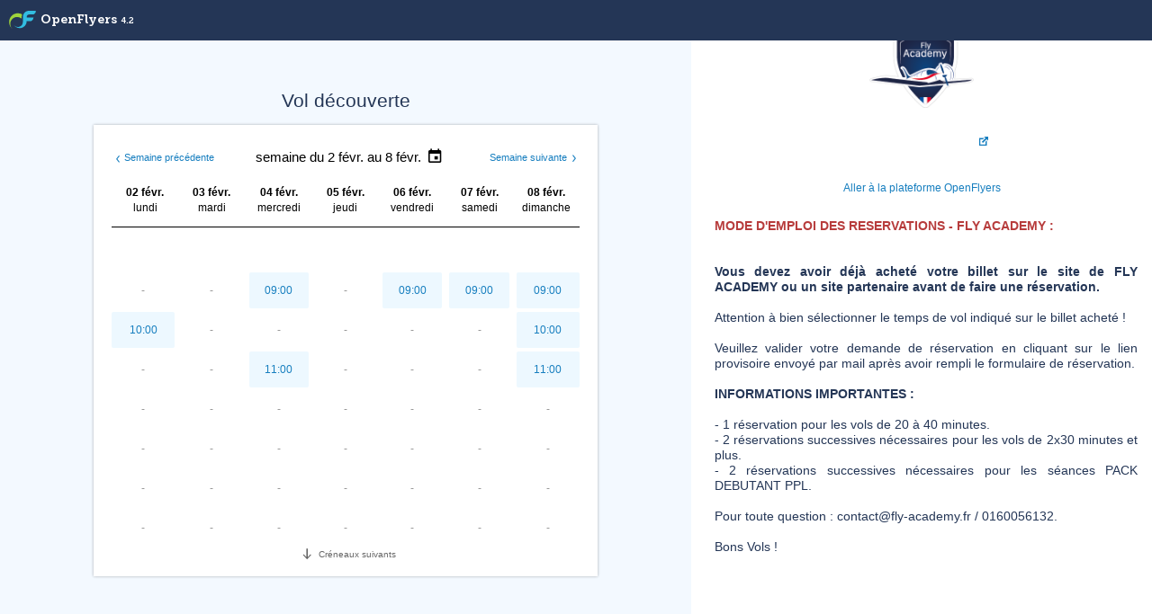

--- FILE ---
content_type: text/html; charset=utf-8
request_url: https://openflyers.com/flyacademy/externalBooking.php
body_size: 3362
content:
<!DOCTYPE html><html class="preloader-page" lang="fr"><head><title>Vol découverte</title><meta charset="utf-8"><link rel="shortcut icon" href="favicon.ico"><link rel="apple-touch-icon" href="img/home-screen-icon-192x192.png"><meta name="msapplication-TileColor" content="#385475"><meta name="msapplication-TileImage" content="img/home-screen-icon-192x192.png"><meta name="application-name" content="OpenFlyers"><meta name="description" content="FLY ACADEMY utilise OpenFlyers 4.2 comme logiciel de réservation, de comptabilité et de gestion pour club ULM"><meta name="viewport" content="width=device-width, initial-scale=1"><link rel="stylesheet" type="text/css" href="css/lightInterface/OF4.min.css" /><script>var translationTag = new Array();translationTag['ALERT'] = 'Alerte';translationTag['ALERT_EMPTY_FIELD'] = 'n\'est pas renseigné';translationTag['CHOOSE_VALUE'] = 'Choisir une valeur';translationTag['SELECTED_FILE'] = 'Fichier(s) sélectionné(s) :';translationTag['THE_FIELD'] = 'Le champ';</script><script src="javascript911/jQuery/jQuery.min.js"></script>
<script src="javascript911/jQueryForked/jQueryUI/jquery-ui.js"></script>
<script src="javascript911/yui/yahoo-dom-event/yahoo-dom-event.js"></script>
<script src="javascript911/yui/connection/connection-min.js"></script>
<script src="javascript911/yui/container/container-min.js"></script>
<script src="javascript911/yui/datasource/datasource-min.js"></script>
<script src="javascript911/yui/dragdrop/dragdrop-min.js"></script>
<script src="javascript911/yui/element/element-min.js"></script>
<script src="javascript911/jQuery/flexselect/jquery.flexselect.js"></script>
<script src="javascript911/jQuery/flexselect/liquidmetal.js"></script>
<script src="javascript911/jQuery/flexselect/init.js"></script>
<script src="javascript911/console.js"></script>
<script src="javascript911/json2.js"></script>
<script src="javascript911/Class.js"></script>
<script src="javascript911/spamproof.js"></script>
<script src="javascript911/ajax/actionOnCheckedList.js"></script>
<script src="javascript911/ajax/actionOnDemand3.js"></script>
<script src="javascript911/ajax/autoCompletion.js"></script>
<script src="javascript911/commonAdmin.js"></script>
<script src="javascript911/advertisement3.js"></script>
<script src="javascript911/header.js"></script>
<script src="javascript911/menu.js"></script>
<script src="javascript911/expandableDesign.js"></script>
<script src="javascript911/form.js"></script>
<script src="javascript911/table.js"></script>
<script src="javascript911/dragAndDropUpload.js"></script>
<script src="javascript911/pointerDraggable.js"></script>
<script src="javascript911/poolFunctions3.js"></script>
<script src="javascript911/display/dialogBox.js"></script>
<script src="javascript911/init3.js"></script>
<script src="javascript911/Date3.class.js"></script>
<script src="javascript911/aesJs.js"></script>
<script src="javascript911/externalBooking.js"></script>
<script src="javascript911/plugin/icaoLocationRetrieval.js"></script>
<script>var translationTag={'PREV_WEEK':'Semaine précédente','NEXT_WEEK':'Semaine suivante','PREV_DAY':'Jour précédent','NEXT_DAY':'Jour suivant','EXTERNAL_BOOKING_UNAVAILABLE_WEEK':'Aucun créneau disponible pour cette semaine et les jours à venir.','EXTERNAL_BOOKING_UNAVAILABLE_DAY':'Aucun créneau disponible pour ce jour et les jours à venir.','READ_MORE':'Lire plus','READ_LESS':'Lire moins',};var jQueryMobile = false;var onMenuBarReady = function(p_oEvent) {
                    // Instantiate and render the menu bar
                    var oMenuBar = new YAHOO.widget.MenuBar("menubar", { autosubmenudisplay:true, showdelay:10, clicktohide:false, hidedelay:50, lazyload:true });
                    oMenuBar.render();
                }
                // Initialize and render the menu bar when it is available in the DOM
                YAHOO.util.Event.onContentReady("menubar", onMenuBarReady);var hasAdvertisement = false;var adInterval = 40000;var structureName = "flyacademy";var userId = "";var actionName = "";var IPAddress = "3.129.209.121";var cookieName="OF4be96356355aab858fdabda79477f82ff";</script>
        <body class="external-booking calendar">
            <div class="main-wrapper">
        <!-- top-bar -->
        <div class="top-bar">
            <!-- brand-->   
            <div class="brand">
                <a class="logo" href="https://openflyers.com" target="_blank" title="OpenFlyers"></a>
                <a class="of-web-storefront" href="https://openflyers.com" target="_blank">OpenFlyers<span class="version">4.2</span></a>
            </div><!-- /brand--></div><!-- /top-bar --><!-- contentBox -->
        <div class="contentBox">
            <div class="buttonBackContainer">
                <a class="back-link" href="index.php" target="_blank">
                    <span class="picto arrow-2-left" data-picto="&#xe91e;"></span>
                    <span class="text">Retour</span>
                </a>
            </div><div class="structure-identity page-right"><a class="logo-link" href="http://www.fly-academy.fr" target="_blank"><img class="logo" src="logoStructure.php?rd=1603351526" alt="FLY ACADEMY"></a><a class="button flat big blue" href="http://www.fly-academy.fr" target="_blank">Visiter FLY ACADEMY</a><a class="button single-link" href="index.php">Aller à la plateforme OpenFlyers</a>
        <div class="welcomeMessage">
            <div class="collapsible">
                <div class="wikiCode">
                    <div class="nonCollapsibleContent"><b><span style="color: #b73c3c;">MODE D'EMPLOI DES RESERVATIONS - FLY ACADEMY : </span></b> </div>
                    <div class="collapsibleContent" id="hiddenText"><br /><br /><b>Vous devez avoir déjà acheté votre billet sur le site de FLY ACADEMY ou un site partenaire avant de faire une réservation.</b> <br /><br />Attention à bien sélectionner le temps de vol indiqué sur le billet acheté ! <br /><br />Veuillez valider votre demande de réservation en cliquant sur le lien provisoire envoyé par mail après avoir rempli le formulaire de réservation. <br /><br /><b>INFORMATIONS IMPORTANTES :</b><br /><br />- 1 réservation pour les vols de 20 à 40 minutes.<br />- 2 réservations successives nécessaires pour les vols de 2x30 minutes et plus. <br />- 2 réservations successives nécessaires pour les séances PACK DEBUTANT PPL.<br /><br />Pour toute question : contact@fly-academy.fr / 0160056132.<br /><br />Bons Vols !</div>
                </div>
                <div class="readButton">
                    <a onclick="collapse(this,'hiddenText'); return false;" title="Lire plus">Lire plus</a>
                </div>
            </div>
        </div></div>
            <h1 class="header page-left">
                <div class="inner">Vol découverte</div>
            </h1>
    <div class="calendar-container page-left">
        <div class="inner"><!-- nav -->
    <div class="nav">
        <a class="button-prev" href="?date=2026-01-26" data-prev-week="2026-01-26"  title="Semaine précédente">
            <span class="picto" data-picto="&#xe953;"></span>
            <span class="text">Semaine précédente</span>
        </a>
        <div class="starting-day">
            <div class="day">semaine du 2 févr. au 8 févr.</div>
            <div class="picto calendar" data-picto="&#xe954;" title="Calendrier"></div>
        </div>
        <a class="button-next" href="?date=2026-02-09" data-next-week="2026-02-09"  title="Semaine suivante">
            <span class="text">Semaine suivante</span>
            <span class="picto" data-picto="&#xe953;"></span>
        </a>
    </div><!-- /nav --><!-- days --><ul class="days">
            <li class="item">
                <div class="inner">
                    <div class="number">02 févr.</div>
                    <div class="name">lundi</div>
                </div>
            </li>
            <li class="item">
                <div class="inner">
                    <div class="number">03 févr.</div>
                    <div class="name">mardi</div>
                </div>
            </li>
            <li class="item">
                <div class="inner">
                    <div class="number">04 févr.</div>
                    <div class="name">mercredi</div>
                </div>
            </li>
            <li class="item">
                <div class="inner">
                    <div class="number">05 févr.</div>
                    <div class="name">jeudi</div>
                </div>
            </li>
            <li class="item">
                <div class="inner">
                    <div class="number">06 févr.</div>
                    <div class="name">vendredi</div>
                </div>
            </li>
            <li class="item">
                <div class="inner">
                    <div class="number">07 févr.</div>
                    <div class="name">samedi</div>
                </div>
            </li>
            <li class="item">
                <div class="inner">
                    <div class="number">08 févr.</div>
                    <div class="name">dimanche</div>
                </div>
            </li></ul><!-- /days --><div class="slots">
        <!-- slot-lists-container -->
        <div class="slot-lists-container" >
            <!-- button-prev -->
            <div class="button-prev" title="Semaine précédente">
                <div class="picto arrow-up" data-picto="&#xe955;"></div>
                <div class="txt">Créneaux précédents</div>
            </div>
            <!-- /button-prev -->
            <div class="slot-lists"><ul class="list active" data-user-date="Lundi 2 février 2026" data-param-date="2026-02-02">
        <li class="item">
            <span class="inner">-</span>
        </li>
        <li class="item active">
            <a class="inner " href="?date=2026-02-02&slot=1">10:00</a>
        </li>
        <li class="item">
            <span class="inner">-</span>
        </li>
        <li class="item">
            <span class="inner">-</span>
        </li>
        <li class="item">
            <span class="inner">-</span>
        </li>
        <li class="item">
            <span class="inner">-</span>
        </li>
        <li class="item">
            <span class="inner">-</span>
        </li>
        <li class="item active">
            <a class="inner " href="?date=2026-02-02&slot=7">16:00</a>
        </li></ul><ul class="list" data-user-date="Mardi 3 février 2026" data-param-date="2026-02-03">
        <li class="item">
            <span class="inner">-</span>
        </li>
        <li class="item">
            <span class="inner">-</span>
        </li>
        <li class="item">
            <span class="inner">-</span>
        </li>
        <li class="item">
            <span class="inner">-</span>
        </li>
        <li class="item">
            <span class="inner">-</span>
        </li>
        <li class="item">
            <span class="inner">-</span>
        </li>
        <li class="item">
            <span class="inner">-</span>
        </li>
        <li class="item">
            <span class="inner">-</span>
        </li></ul><ul class="list" data-user-date="Mercredi 4 février 2026" data-param-date="2026-02-04">
        <li class="item active">
            <a class="inner " href="?date=2026-02-04&slot=0">09:00</a>
        </li>
        <li class="item">
            <span class="inner">-</span>
        </li>
        <li class="item active">
            <a class="inner " href="?date=2026-02-04&slot=2">11:00</a>
        </li>
        <li class="item">
            <span class="inner">-</span>
        </li>
        <li class="item">
            <span class="inner">-</span>
        </li>
        <li class="item">
            <span class="inner">-</span>
        </li>
        <li class="item">
            <span class="inner">-</span>
        </li>
        <li class="item">
            <span class="inner">-</span>
        </li></ul><ul class="list" data-user-date="Jeudi 5 février 2026" data-param-date="2026-02-05">
        <li class="item">
            <span class="inner">-</span>
        </li>
        <li class="item">
            <span class="inner">-</span>
        </li>
        <li class="item">
            <span class="inner">-</span>
        </li>
        <li class="item">
            <span class="inner">-</span>
        </li>
        <li class="item">
            <span class="inner">-</span>
        </li>
        <li class="item">
            <span class="inner">-</span>
        </li>
        <li class="item">
            <span class="inner">-</span>
        </li>
        <li class="item">
            <span class="inner">-</span>
        </li></ul><ul class="list" data-user-date="Vendredi 6 février 2026" data-param-date="2026-02-06">
        <li class="item active">
            <a class="inner " href="?date=2026-02-06&slot=0">09:00</a>
        </li>
        <li class="item">
            <span class="inner">-</span>
        </li>
        <li class="item">
            <span class="inner">-</span>
        </li>
        <li class="item">
            <span class="inner">-</span>
        </li>
        <li class="item">
            <span class="inner">-</span>
        </li>
        <li class="item">
            <span class="inner">-</span>
        </li>
        <li class="item">
            <span class="inner">-</span>
        </li>
        <li class="item active">
            <a class="inner " href="?date=2026-02-06&slot=7">16:00</a>
        </li></ul><ul class="list" data-user-date="Samedi 7 février 2026" data-param-date="2026-02-07">
        <li class="item active">
            <a class="inner " href="?date=2026-02-07&slot=0">09:00</a>
        </li>
        <li class="item">
            <span class="inner">-</span>
        </li>
        <li class="item">
            <span class="inner">-</span>
        </li>
        <li class="item">
            <span class="inner">-</span>
        </li>
        <li class="item">
            <span class="inner">-</span>
        </li>
        <li class="item">
            <span class="inner">-</span>
        </li>
        <li class="item">
            <span class="inner">-</span>
        </li>
        <li class="item">
            <span class="inner">-</span>
        </li></ul><ul class="list" data-user-date="Dimanche 8 février 2026" data-param-date="2026-02-08">
        <li class="item active">
            <a class="inner " href="?date=2026-02-08&slot=0">09:00</a>
        </li>
        <li class="item active">
            <a class="inner " href="?date=2026-02-08&slot=1">10:00</a>
        </li>
        <li class="item active">
            <a class="inner " href="?date=2026-02-08&slot=2">11:00</a>
        </li>
        <li class="item">
            <span class="inner">-</span>
        </li>
        <li class="item">
            <span class="inner">-</span>
        </li>
        <li class="item">
            <span class="inner">-</span>
        </li>
        <li class="item">
            <span class="inner">-</span>
        </li>
        <li class="item">
            <span class="inner">-</span>
        </li></ul>
            </div>
            <!-- button-next -->
            <div class="button-next" title="Semaine suivante">
                <div class="picto arrow-up" data-picto="&#xe955;"></div>
                <div class="txt">Créneaux suivants</div>
            </div>
            <!-- /button-next -->
        </div>
        <!-- /slot-lists-container -->
        <div class="next-slot" data-user-date="Lundi 9 février 2026" data-param-date="2026-02-09" style="display: none;">
            <div class="text">
                <div class="start">Prochain créneau disponible :</div>
                <div class="end">Lundi 9 février 2026</div>
            </div>
            <a class="button rounded simple link-blue" href="?date=2026-02-09">Y aller</a>
        </div></div>
        </div>
    </div>
            </div><!-- /contentBox -->
            
            </body>
        </html>

--- FILE ---
content_type: text/css
request_url: https://openflyers.com/flyacademy/css/lightInterface/OF4.min.css
body_size: 61869
content:
@charset "UTF-8";
/* vim: set expandtab tabstop=4 shiftwidth=4 softtabstop=4: */
/**
 * OF4.scss
 *
 * LICENSE: This source file is subject to version 1.0 of the OpenFlyers
 * license that is available through the world-wide-web at the following
 * URI: http://www.openflyers.com/license/semifreelicense1_0.txt. If you did not receive a
 * copy of the OpenFlyers License and are unable to obtain it through the
 * web, please send a note to contact@openflyers.org so we can mail you
 * a copy immediately.
 *
 * @category    CSS
 * @package     OpenFlyers
 * @authors     Stéphane GOOSSENS
 * @copyright   2008 OPENFLYERS S.A.R.L. <stephane.goossens@openflyers.com>
 * @license     http://www.openflyers.com/license/semifreelicense1_0.txt  OpenFlyers License
 * @link        https://work.openflyers.com/Koala before editing this file, Koala software must be installed and configured
 * @link        https://work.openflyers.com/OF4-Directory-Hierarchy-and-Procedures#Définir-l'emplacement-des-fichiers-de-styles-compilés defines path for OF4.min.css compiled file
 * @since       Wed Apr 08 2020
 * @update      Tue Apr 21 2020
 *
 * imports .scss and .css files
 *
 */
/* vim: set expandtab tabstop=4 shiftwidth=4 softtabstop=4: */
/**
 * _functions.scss
 *
 * LICENSE: This source file is subject to version of the OpenFlyers
 * license that is available through the world-wide-web at the following
 * URI: https://openflyers.com/fr/entreprise/conditions-generales. If you did not receive a
 * copy of the OpenFlyers License and are unable to obtain it through the
 * web, please send a note to contact@openflyers.org so we can mail you
 * a copy immediately.
 *
 * @category    CSS
 * @package     OpenFlyers
 * @author      Lydie TREMBLET <lydie.tremblet@openflyers.com>
 * @copyright   2008 OPENFLYERS S.A.R.L. <contact@openflyers.com>
 * @license     https://openflyers.com/fr/entreprise/conditions-generales OpenFlyers License
 * @link        http://openflyers.com
 * @link        https://work.openflyers.com/Koala before editing this file, Koala software must be installed and configured
 * @since       Thu Jul 07 2020
 *
 * creates mixins used in .scss files
 */
/* ----- box-shadow  ----- */
/* ----- box-shadow: none ----- */
/* ----- transition ----- */
/* ----- linear gradient  ----- */
/* ----- rotations  ----- */
/* vim: set expandtab tabstop=4 shiftwidth=4 softtabstop=4: */
/**
 * _variables.scss
 *
 * LICENSE: This source file is subject to version of the OpenFlyers
 * license that is available through the world-wide-web at the following
 * URI: https://openflyers.com/fr/entreprise/conditions-generales. If you did not receive a
 * copy of the OpenFlyers License and are unable to obtain it through the
 * web, please send a note to contact@openflyers.org so we can mail you
 * a copy immediately.
 *
 * @category    CSS
 * @package     OpenFlyers
 * @author      Lydie TREMBLET <lydie.tremblet@openflyers.com>
 * @copyright   2008 OPENFLYERS S.A.R.L. <contact@openflyers.com>
 * @license     https://openflyers.com/fr/entreprise/conditions-generales OpenFlyers License
 * @link        http://openflyers.com
 * @link        https://work.openflyers.com/Koala before editing this file, Koala software must be installed and configured
 * @since       Thu Jul 07 2020
 *
 * creates variables used in .scss files
 */
/* Font for OpenFlyers text in top-bar */
@import url("../../css/lightInterface/jQuery/contextMenu/contextMenu.css");
@import url("../../css/lightInterface/jQuery/jQueryDataTable/jQueryDataTable.css");
@import url("../../css/lightInterface/jQuery/jQueryValidity/jQueryValidity.css");
@import url("../../css/lightInterface/jQueryForked/jQueryLoader/jQueryLoader.css");
@import url("../../css/lightInterface/jQueryForked/jQueryUI/jquery-ui.css");
@import url("../../css/lightInterface/yui/yuiAutoComplete.css");
@import url("../../css/lightInterface/yui/yuiCalendar.css");
@import url("../../css/lightInterface/yui/yuiContainer.css");
@import url("../../css/lightInterface/flexselect/flexselect.css");
@font-face {
  font-family: 'Museo_Slab_700';
  src: url("fonts/Museo_Slab_700/Museo_Slab_700.eot");
  src: url("fonts/Museo_Slab_700/Museo_Slab_700.svg#svgFontName") format("svg"), url("fonts/Museo_Slab_700/Museo_Slab_700.eot?#iefix") format("embedded-opentype"), url("fonts/Museo_Slab_700/Museo_Slab_700.woff") format("woff"), url("fonts/Museo_Slab_700/Museo_Slab_700.ttf") format("truetype"); }
/* OpenFlyersLite Picto-font */
@font-face {
  font-family: 'OpenFlyersLite';
  src: url("fonts/OpenFlyersLite/OpenFlyersLite.eot?qvs6qg");
  src: url("fonts/OpenFlyersLite/OpenFlyersLite.eot?qvs6qg#iefix") format("embedded-opentype"), url("fonts/OpenFlyersLite/OpenFlyersLite.ttf?qvs6qg") format("truetype"), url("fonts/OpenFlyersLite/OpenFlyersLite.woff?qvs6qg") format("woff"), url("fonts/OpenFlyersLite/OpenFlyersLite.svg?qvs6qg#OpenFlyersLite") format("svg");
  font-weight: normal;
  font-style: normal; }
/* vim: set expandtab tabstop=4 shiftwidth=4 softtabstop=4: */
/**
 * _base.scss
 *
 * LICENSE: This source file is subject to version of the OpenFlyers
 * license that is available through the world-wide-web at the following
 * URI: https://openflyers.com/fr/entreprise/conditions-generales. If you did not receive a
 * copy of the OpenFlyers License and are unable to obtain it through the
 * web, please send a note to contact@openflyers.org so we can mail you
 * a copy immediately.
 *
 * @category    SCSS
 * @package     OpenFlyers
 * @author      Christophe LARATTE <christophe.laratte@openflyers.com>
 * @copyright   2008 OPENFLYERS S.A.R.L. <contact@openflyers.com>
 * @license     https://openflyers.com/fr/entreprise/conditions-generales OpenFlyers License
 * @link        http://openflyers.com
 * @link        https://work.openflyers.com/Koala before editing this file, Koala software must be installed and configured
 * @since       Fri Dec 13 2002
 *
 * used to apply styles that may be used on any page
 */
/* ===============================================================================
   =================================== default ===================================
   =============================================================================== */
* {
  box-sizing: border-box; }

html {
  height: 100%; }

body {
  margin: 0;
  padding: 0;
  font-family: Verdana, sans-serif;
  color: #000;
  font-size: 1em;
  text-align: center; }

h1 {
  clear: both;
  margin: 10px 0 0 20px;
  width: auto;
  padding: 0;
  font-size: 1.1em;
  font-weight: bold; }

h2 {
  margin: 0;
  width: 100%;
  padding: 1.6em 0 1.3em 0;
  font-size: 16px;
  font-weight: bold;
  color: #243656; }
  h2:first-of-type {
    padding-top: 0.6em; }

h3 {
  margin: 0;
  width: 100%;
  padding: 1em 0 1em 0;
  font-size: 1.5em;
  font-weight: bold;
  color: #243656; }

h4 {
  margin: 0;
  padding: 1em 0 1em 0;
  font-weight: bold;
  font-size: 1.6em;
  color: #000; }

a {
  color: #167ebf;
  text-decoration: none; }

.blueFont {
  color: #167ebf !important; }

.underline {
  text-decoration: underline; }

/* ========================== pages with main-wrapper (e.g.: login page) ========================== */
.main-wrapper {
  flex: 1 0 auto; }
  .main-wrapper .top-bar {
    z-index: 1; }

/* ========================== contentBox ========================== */
.contentBox {
  position: relative;
  clear: both;
  margin: 0;
  padding: 25px 20px 100px 20px; }
  .contentBox div.spacer {
    clear: both;
    padding: 1em; }
  .contentBox ul {
    font-size: 0.9em; }
  .contentBox li {
    margin-bottom: 0.5em;
    margin-top: 0.5em;
    list-style-type: none; }
  .contentBox .structure-identity .logo-link {
    padding: 0;
    background: none; }

/* ========================== mainBox ========================== */
.mainBox {
  clear: both;
  margin: 0 20px 0 20px;
  padding: 0.5em 0.5em 50px 0.5em;
  background-color: #fff; }
  .mainBox#warning_ie_edge {
    display: inline-block; }

/* ========================== #container element styles ========================== */
#container p {
  margin: 0;
  padding: 15px 0 15px 30px; }

/* ========================== small-screen ========================== */
.small-screen {
  display: none; }

/* ========================== pictos font ========================== */
/* ----- attribute method ----- */
[data-picto] {
  display: block;
  position: relative;
  overflow: hidden;
  width: 30px;
  line-height: 30px;
  height: 30px;
  /* picto 1 */
  /* picto 2 */
  /* ----- small picto (i.g. in admin user list ----- */ }
  [data-picto]:hover {
    opacity: 1 !important; }
  [data-picto]:before, [data-picto]:after {
    position: absolute;
    top: -1px;
    left: 0;
    width: 100%;
    text-align: center;
    font-family: 'OpenFlyersLite';
    font-size: 16px;
    font-style: normal;
    font-weight: normal; }
  [data-picto]:before {
    content: attr(data-picto); }
  [data-picto]:after {
    content: attr(data-picto-second); }
  [data-picto][data-picto].small {
    width: 15px;
    height: 15px; }
    [data-picto][data-picto].small:before, [data-picto][data-picto].small:after {
      top: -7px;
      left: 0;
      width: 100%;
      height: 100%;
      font-size: 14px; }
    [data-picto][data-picto].small.smartphone:before, [data-picto][data-picto].small.smartphone:after {
      font-size: 13px; }

/* ----- class method ----- */
[class*="picto"] {
  font-family: 'OpenFlyersLite' !important;
  speak: none;
  font-style: normal;
  font-weight: normal;
  font-variant: normal;
  text-transform: none;
  /* Better Font Rendering */
  -webkit-font-smoothing: antialiased;
  -moz-osx-font-smoothing: grayscale; }

/* ----- pictos inline ----- */
span[data-picto] {
  display: inline;
  line-height: 1; }
  span[data-picto]:before, span[data-picto]:after {
    width: auto; }

/* ----- pictos types ----- */
.picto {
  /* circle */
  /* border */
  /* disabled */
  /* color, font-size and position of picto-fonts */
  /* specific picto : checkbox */
  /* specific picto : multiple-check */
  /* specific picto : new */
  /* specific picto : to-maintenance */ }
  .picto.circle {
    border-radius: 50%; }
    .picto.circle.black {
      background-color: #000 !important; }
  .picto.smallFilledCircle {
    font-size: 1.5em;
    opacity: 0.091; }
    .picto.smallFilledCircle.black, .picto.smallFilledCircle.green {
      background: none !important;
      opacity: 1; }
    .picto.smallFilledCircle.black {
      color: #000 !important; }
    .picto.smallFilledCircle.green {
      color: #44bc47 !important; }
    .picto.smallFilledCircle::before {
      content: '\0025CF';
      background-color: transparent; }
  .picto.border {
    padding: 0;
    border: 1px solid; }
    .picto.border:hover {
      border: 1px solid; }
  .picto.disabled {
    opacity: 0.4;
    cursor: default; }
  .picto.account-entry-update {
    color: #1679A7; }
    .picto.account-entry-update:before {
      top: 1px;
      left: 1px;
      font-size: 23px; }
  .picto.add {
    color: #1679A7; }
    .picto.add.confirm {
      color: #44bc47; }
  .picto.alert:before {
    font-size: 18px; }
  .picto.alert.orange {
    color: #ffb219; }
  .picto.alert.red {
    color: #f72f2f; }
  .picto[class*="balance"] {
    color: #1679A7; }
    .picto[class*="balance"]:before {
      font-size: 24px; }
  .picto.button {
    display: inline-block;
    vertical-align: top; }
  .picto.cart-add {
    color: #1679A7; }
    .picto.cart-add:before {
      top: 0;
      font-size: 19px; }
  .picto.check {
    display: inline-block;
    color: #69AC0B; }
  .picto.check-to-confirm {
    color: #44bc47; }
  .picto.config {
    color: #1679A7; }
  .picto.delete {
    color: #f72f2f; }
  .picto.unlink {
    color: #f72f2f; }
  .picto.details {
    color: #666; }
  .picto.edit {
    color: #1679A7; }
  .picto.edit-disable-sale {
    color: #1679A7; }
    .picto.edit-disable-sale:before {
      font-size: 1.5em; }
  .picto.entry-reverse {
    color: #f72f2f; }
    .picto.entry-reverse:before {
      font-size: 20px; }
  .picto.grey {
    color: #666; }
  .picto.group {
    color: #1679A7; }
    .picto.group:before {
      font-size: 19px; }
  .picto.list {
    color: #666; }
    .picto.list:before {
      font-size: 21px; }
  .picto.list-account-extract {
    color: #666; }
    .picto.list-account-extract:before {
      font-size: 24px; }
  .picto.locker {
    color: #222; }
  .picto.locker-cross {
    color: #222; }
    .picto.locker-cross:after {
      top: 3px;
      left: 3px;
      color: #f72f2f; }
  .picto.menu-activity:before {
    font-size: 14px; }
  .picto.menu-admin:before {
    font-size: 20px; }
  .picto.menu-buy:before {
    font-size: 19px; }
  .picto.menu-communication:before {
    top: 1px;
    font-size: 19px; }
  .picto.menu-import:before {
    font-size: 20px; }
  .picto.menu-planning:before {
    font-size: 17px; }
  .picto.menu-planning-ressources:before {
    font-size: 17px; }
  .picto.menu-planning-utilisateurs:before {
    font-size: 17px; }
  .picto.menu-prepare-flight:before {
    font-size: 19px; }
  .picto.menu-resource:before {
    font-size: 18px; }
  .picto.menu-sale:before {
    font-size: 19px; }
  .picto.menu-user:before {
    font-size: 15px; }
  .picto[class*="place"] {
    color: #666; }
    .picto[class*="place"]:before {
      font-size: 21px; }
  .picto.play {
    color: #222; }
  .picto.disconnect:before {
    font-size: 20px; }
  .picto.reactivate {
    color: #1679A7; }
    .picto.reactivate:before {
      left: -.05em;
      font-size: 1.5em;
      top: -0.5px; }
  .picto.robot {
    color: #44bc47; }
    .picto.robot:before {
      top: -2px; }
  .picto.rubber-stamp-action {
    color: #1679A7; }
    .picto.rubber-stamp-action:before {
      font-size: 20px; }
  .picto.update {
    color: #1679A7; }
    .picto.update:before {
      font-size: 18px; }
  .picto.update-pay {
    color: #1679A7; }
    .picto.update-pay:before {
      top: 0;
      left: 2px;
      font-size: 24px; }
  .picto.validate {
    color: #1679A7; }
  .picto[class*="validate"]:before, .picto[class*="validate"]:after {
    font-size: 21px; }
  .picto.validity, .picto.checkList {
    color: #666; }
    .picto.validity:before, .picto.checkList:before {
      top: -2px;
      font-size: 20px; }
  .picto.checkbox:before, .picto.checkbox:hover {
    color: #888; }
  .picto.checkbox:before {
    font-size: 20px; }
  .picto.checkbox:after {
    display: none; }
  .picto.checkbox.checked:after {
    display: block;
    font-size: 21px;
    color: #69AC0B; }
  .picto.checkbox.dark:before {
    color: #222; }
  .picto.multiple-check:before {
    font-size: 19px; }
  .picto.multiple-check.on:before {
    color: #69AC0B; }
  .picto.multiple-check.off:before {
    color: #ddd; }
  .picto.new {
    width: 14px;
    height: 14px;
    color: #ef441a;
    font-family: 'OpenFlyersLite' !important;
    font-size: 6px;
    -moz-border-radius: 50%;
    -webkit-border-radius: 50%;
    -o-border-radius: 50%;
    -border-radius: 50%; }
    .picto.new:before {
      top: 4px;
      width: 16px;
      font-size: 13px; }
  .picto[class*="to-maintenance"] {
    width: 15px;
    height: 13px;
    font-size: 13px; }
    .picto[class*="to-maintenance"]:before {
      top: -8px;
      width: 100%;
      height: 100%;
      font-size: 13px; }
  .picto.to-maintenance-0 {
    color: #222; }
  .picto.to-maintenance-1 {
    color: #78d043; }
  .picto.to-maintenance-2 {
    color: #f5b92a; }
  .picto.to-maintenance-3 {
    color: #f73131; }
  .picto.to-maintenance-4 {
    -webkit-animation: blink 0.7s ease-in infinite;
    -moz-animation: blink 0.7s ease-in infinite;
    -ms-animation: blink 0.7s ease-in infinite;
    -o-animation: blink 0.7s ease-in infinite;
    animation: blink 0.7s ease-in infinite;
    color: #f73131; }
@keyframes blink {
  50% {
    opacity: 0.3; } }
/* ----- to-maintenance picto in span -----*/
span.picto[class*="to-maintenance"] {
  margin-right: 15px; }
  span.picto[class*="to-maintenance"]:before {
    top: -1px;
    margin-right: 15px; }

/* ========================== button ========================== */
.button {
  display: inline-block;
  cursor: pointer;
  position: relative;
  font-family: Verdana, sans-serif;
  text-align: center;
  font-size: 12px;
  vertical-align: middle;
  font-style: normal;
  white-space: initial;
  -moz-appearance: none;
  -webkit-appearance: none; }
  .button:disabled {
    cursor: default;
    opacity: 0.33; }
  .button:focus {
    outline: none; }
  .button.rounded {
    height: 30px;
    padding: 0;
    line-height: 30px;
    padding: 0 10px;
    text-align: left;
    -ms-border-radius: 15px;
    -moz-border-radius: 15px;
    -webkit-border-radius: 15px;
    border-radius: 15px;
    border: none; }
    .button.rounded.bts .picto {
      display: block;
      float: left;
      height: 15px;
      margin: 7px 7px 0 0;
      line-height: 1.3;
      background-repeat: no-repeat;
      background-position: center;
      background-size: contain;
      width: 7px;
      background-image: url(img/arrow-right.svg); }
    .button.rounded.bts .txt {
      display: block;
      float: left;
      color: #fff; }
    .button.rounded.dark-blue {
      background: #5c85ab; }
    .button.rounded.link-blue {
      background: #167ebf; }
  .button.flat {
    padding: 7.5px 10px;
    color: #666;
    border: none;
    background: #ddd;
    border-radius: 2px; }
    .button.flat.big {
      padding: 10px 12px;
      border-radius: 3px; }
    .button.flat.blue {
      color: #fff;
      background: #167ebf; }
    .button.flat.red {
      color: #fff;
      background: #ea3e3e; }
  .button.light {
    padding: 0;
    border: none; }
  .button.outline {
    background: transparent;
    border-style: solid;
    border-width: 1px;
    padding: 0 5px; }
    .button.outline.deficit {
      color: #e83e3e; }
  .button.single-link {
    padding: 7.5px 10px;
    color: #167ebf; }
  .button.simple {
    padding: 0 20px;
    color: #fff; }
  .button.switch.surplus {
    color: #003801;
    background: #edfded; }
  .button.switch.deficit {
    color: #520101;
    background: #fdebeb; }
  .button.switch:first-child:not(:last-child) {
    border-radius: 3px 0 0 3px;
    border-right: 1px solid #fff; }
  .button.switch:last-child:not(:first-child) {
    border-radius: 0 3px 3px 0; }

/* ========================== button-with-text (i.g. button to create flow or encashment in account extract table footer) ========================== */
.button-with-text {
  display: block;
  margin-bottom: .5em; }
  .button-with-text:last-child {
    margin-bottom: 0; }
  .button-with-text > * {
    display: block; }
  .button-with-text .picto {
    line-height: 30px; }
    .button-with-text .picto:before, .button-with-text .picto:after {
      width: 28px; }
  .button-with-text .txt {
    font-weight: normal;
    font-size: .7em;
    padding: .3em 0; }

/* ========================== processing ========================== */
.processing {
  position: relative;
  margin: 13px 0 0 5px;
  -webkit-animation: 1s processingAppear ease-in infinite;
  -moz-animation: 1s processingAppear ease-in infinite;
  -ms-animation: 1s processingAppear ease-in infinite;
  -o-animation: 1s processingAppear ease-in infinite;
  animation: 1s processingAppear ease-in infinite; }
  .processing:before, .processing:after {
    content: "";
    position: absolute;
    top: 0;
    width: 4px;
    height: 4px;
    background-color: rgba(143, 71, 70, 0); }
  .processing:before {
    left: 8px;
    -webkit-animation: 1s processingAppearBefore ease-in infinite;
    -moz-animation: 1s processingAppearBefore ease-in infinite;
    -ms-animation: 1s processingAppearBefore ease-in infinite;
    -o-animation: 1s processingAppearBefore ease-in infinite;
    animation: 1s processingAppearBefore ease-in infinite; }
  .processing:after {
    left: 16px;
    -webkit-animation: 1s processingAppearAfter ease-in infinite;
    -moz-animation: 1s processingAppearAfter ease-in infinite;
    -ms-animation: 1s processingAppearAfter ease-in infinite;
    -o-animation: 1s processingAppearAfter ease-in infinite;
    animation: 1s processingAppearAfter ease-in infinite; }

@-webkit-keyframes processingAppear {
  0% {
    background-color: rgba(143, 71, 70, 0); }
  14% {
    background-color: #8f4746; }
  84% {
    background-color: #8f4746; }
  100% {
    background-color: rgba(143, 71, 70, 0); } }
@-moz-keyframes processingAppear {
  0% {
    background-color: rgba(143, 71, 70, 0); }
  14% {
    background-color: #8f4746; }
  84% {
    background-color: #8f4746; }
  100% {
    background-color: rgba(143, 71, 70, 0); } }
@-ms-keyframes processingAppear {
  0% {
    background-color: rgba(143, 71, 70, 0); }
  14% {
    background-color: #8f4746; }
  84% {
    background-color: #8f4746; }
  100% {
    background-color: rgba(143, 71, 70, 0); } }
@-o-keyframes processingAppear {
  0% {
    background-color: rgba(143, 71, 70, 0); }
  14% {
    background-color: #8f4746; }
  84% {
    background-color: #8f4746; }
  100% {
    background-color: rgba(143, 71, 70, 0); } }
@keyframes processingAppear {
  0% {
    background-color: rgba(143, 71, 70, 0); }
  14% {
    background-color: #8f4746; }
  84% {
    background-color: #8f4746; }
  100% {
    background-color: rgba(143, 71, 70, 0); } }
@-webkit-keyframes processingAppearBefore {
  28% {
    background-color: rgba(143, 71, 70, 0); }
  42% {
    background-color: #8f4746; }
  84% {
    background-color: #8f4746; }
  100% {
    background-color: rgba(143, 71, 70, 0); } }
@-moz-keyframes processingAppearBefore {
  28% {
    background-color: rgba(143, 71, 70, 0); }
  42% {
    background-color: #8f4746; }
  84% {
    background-color: #8f4746; }
  100% {
    background-color: rgba(143, 71, 70, 0); } }
@-ms-keyframes processingAppearBefore {
  28% {
    background-color: rgba(143, 71, 70, 0); }
  42% {
    background-color: #8f4746; }
  84% {
    background-color: #8f4746; }
  100% {
    background-color: rgba(143, 71, 70, 0); } }
@-o-keyframes processingAppearBefore {
  28% {
    background-color: rgba(143, 71, 70, 0); }
  42% {
    background-color: #8f4746; }
  84% {
    background-color: #8f4746; }
  100% {
    background-color: rgba(143, 71, 70, 0); } }
@keyframes processingAppearBefore {
  28% {
    background-color: rgba(143, 71, 70, 0); }
  42% {
    background-color: #8f4746; }
  84% {
    background-color: #8f4746; }
  100% {
    background-color: rgba(143, 71, 70, 0); } }
@-webkit-keyframes processingAppearAfter {
  42% {
    background-color: rgba(143, 71, 70, 0); }
  56% {
    background-color: #8f4746; }
  84% {
    background-color: #8f4746; }
  100% {
    background-color: rgba(143, 71, 70, 0); } }
@-moz-keyframes processingAppearAfter {
  42% {
    background-color: rgba(143, 71, 70, 0); }
  56% {
    background-color: #8f4746; }
  84% {
    background-color: #8f4746; }
  100% {
    background-color: rgba(143, 71, 70, 0); } }
@-ms-keyframes processingAppearAfter {
  42% {
    background-color: rgba(143, 71, 70, 0); }
  56% {
    background-color: #8f4746; }
  84% {
    background-color: #8f4746; }
  100% {
    background-color: rgba(143, 71, 70, 0); } }
@-o-keyframes processingAppearAfter {
  42% {
    background-color: rgba(143, 71, 70, 0); }
  56% {
    background-color: #8f4746; }
  84% {
    background-color: #8f4746; }
  100% {
    background-color: rgba(143, 71, 70, 0); } }
@keyframes processingAppearAfter {
  42% {
    background-color: rgba(143, 71, 70, 0); }
  56% {
    background-color: #8f4746; }
  84% {
    background-color: #8f4746; }
  100% {
    background-color: rgba(143, 71, 70, 0); } }
/* ========================== contentBox_breaker ========================== */
.contentBox_breaker {
  clear: both; }

/* ========================== lightSpacer ========================== */
.lightSpacer {
  clear: both;
  padding: 0;
  border: 0;
  margin: 0;
  visibility: hidden;
  font-size: 0; }

/* ========================== uppercase ========================== */
.uppercase {
  text-transform: uppercase; }

/* ========================== div.center ========================== */
div.center {
  clear: both;
  padding: 5px;
  border: 1px;
  /* replace border: 1; fixe W3C error */
  margin: 0 auto;
  width: auto; }

/* ========================== Icons symbolizing profile rights ========================== */
.userConnectedMode,
.kioskMode,
.userConnectedModeNoFilling {
  padding-left: 13px;
  background-position: left center;
  background-repeat: no-repeat; }

.userConnectedMode {
  background-image: url(img/userinfo_connected.gif); }

.kioskMode {
  background-image: url(img/userinfo_kiosk.gif); }

.userConnectedModeNoFilling {
  background-image: url(img/connectedNoFilling.png); }

/** level Container */
.levelContainer {
  margin-top: 5px;
  display: flex;
  justify-content: center;
  align-content: center;
  align-items: center;
  text-align: center;
  /** level */ }
  .levelContainer .level {
    width: 25px;
    height: 25px;
    display: flex;
    justify-content: center;
    align-content: center;
    align-items: center;
    align-self: center;
    text-align: center;
    border-radius: 50%;
    border: 1px solid; }
    .levelContainer .level.rightWithLevelSix {
      background-color: #fff;
      border-color: #fff;
      color: #444; }
    .levelContainer .level.profileWithLevelSix {
      background-color: #444;
      border-color: #444;
      color: #fff; }

/* ========================== external link ========================== */
.contentBox a[href*="http"]:not(.doc):not(.logo-link),
#alertContainer a[href*="http"] {
  background: url("img/external-link.svg") no-repeat right center;
  background-size: 10px;
  padding-right: 15px; }

/* ========================== txt-small ========================== */
.txt-small {
  padding-top: 1em;
  font-size: 0.8em; }

/* ========================== validCheck (submit in old style forms, i.g. in product) ========================== */
.validCheck {
  height: 25px;
  width: auto;
  margin-top: 10px;
  margin-left: 10px;
  margin-bottom: 10px;
  line-height: 25px;
  text-align: center;
  color: #555;
  background-image: url(img/validCheck.jpg);
  background-size: 1px 100%;
  border: 1px solid #BAAB94; }
  .validCheck:hover {
    color: #333;
    background-image: url(img/validCheckHover.jpg);
    cursor: pointer;
    border: 1px solid #A09280; }

/* ========================== alignments ========================== */
.alignCenter {
  text-align: center; }

.alignLeft {
  text-align: left; }
  .alignLeft img {
    max-height: 120px; }

.alignRight {
  text-align: right; }

/* ========================== simpleWarning ========================== */
.simpleWarning {
  color: #ea3e3e; }

/* ========================== simpleOrangeWarning ========================== */
.simpleOrangeWarning {
  color: #fba303; }

/* ========================== largeText ========================== */
.largeText {
  font-size: 1.3em !important; }

/* ========================== displayNone ========================== */
.displayNone {
  display: none !important; }

/* ========================== alert messages ========================== */
[class*="warning"] {
  width: auto;
  margin: 0.3em;
  padding: 0.8em 1em;
  font-size: .8em;
  font-weight: normal;
  text-align: left;
  border: 1px solid;
  border-radius: 5px; }
  [class*="warning"] .alertItem:before {
    content: " · "; }
  [class*="warning"] .alertItemIndent {
    margin-left: 7em; }

.warningRed,
.warning {
  color: #ea3e3e;
  background: #fff0ee; }
  .warningRed > *,
  .warning > * {
    vertical-align: middle; }

.warningOrange {
  color: #fba303;
  background: #fcfaf5; }

.warningGreen {
  color: #78af28;
  background: #f3f7ee; }

.alert-container [class*="warning"] {
  margin: .3em 0; }

/*=================================== successMessage ==================================*/
/* The message displayed when an operation is successful such as importing a statement */
/* ---If we want the message to be bounded, we need to add the class 'warningGreen'--- */
.successMessage {
  clear: both;
  color: green;
  font-weight: bold;
  text-align: center;
  display: inline-block; }

.greenCheckedItalic {
  clear: both;
  color: #69AC0B;
  font-style: italic;
  display: inline-block; }

/* ========================== pricingGreen ========================== */
.pricingGreen {
  clear: both;
  color: green;
  font-weight: bold; }

#progressbar {
  width: 300px;
  margin: 2em auto; }

/*=================================== alertMessageCaption ==================================*/
/** The message displayed when there are alerts
  * To indicate that values ​​are incorrect
  * Such as aeral export statistics
  */
.alertMessageCaption {
  color: #f72f2f;
  display: flex;
  font-style: italic;
  font-size: 0.8em; }
  .alertMessageCaption.withPicto::before {
    content: "\e94b";
    font-family: 'OpenFlyersLite' !important;
    margin-right: .5em; }

/*=================================== infoMessageCaption ==================================*/
/** The message displayed when there are notifications
  * To indicate rules or some instructions
  * Such as aeral export statistics
  */
.infoMessageCaption {
  color: #666;
  font-style: italic;
  font-size: 0.8em; }
  .infoMessageCaption ul {
    margin: 0;
    padding: 0;
    list-style-position: inside;
    /* Makes sure bullets start at the very beginning */ }
    .infoMessageCaption ul li {
      margin-left: 0;
      /* Ensures no left indentation */
      list-style-type: disc;
      /* Default bullet point style */ }

/* ========================== redColor ========================== */
/* The red color could used for the text of the alert messages and required fields sign */
.redColor {
  color: #f72f2f; }

/* ========================== bold text (i.g. in expired validity alerts on login) ========================== */
.bold {
  font-weight: bold !important; }

/* ========================== platform-test-banner ========================== */
.platform-test-banner {
  display: none;
  width: 0;
  height: 0; }

.platform-test .platform-test-banner {
  display: block;
  z-index: 1;
  position: relative; }
  @media (max-width: 1023px) {
    .platform-test .platform-test-banner {
      pointer-events: none;
      touch-action: none; }
      .platform-test .platform-test-banner *::before,
      .platform-test .platform-test-banner *::after {
        pointer-events: none; } }
  .platform-test .platform-test-banner > .inner {
    position: relative;
    overflow: hidden;
    width: 100px;
    height: 100px; }
    .platform-test .platform-test-banner > .inner .content {
      width: 185px;
      height: 26px;
      line-height: 26px;
      -webkit-transform: rotate(-45deg) translateX(-55px) translateY(-20px);
      -moz-transform: rotate(-45deg) translateX(-55px) translateY(-20px);
      -ms-transform: rotate(-45deg) translateX(-55px) translateY(-20px);
      transform: rotate(-45deg) translateX(-55px) translateY(-20px);
      font-size: 0.8em;
      color: rgba(255, 255, 255, 0.85);
      background: #ca3a37;
      opacity: 0.9; }
.platform-test:not(.expendableDesign) .platform-test-banner {
  top: auto !important; }
  .platform-test:not(.expendableDesign) .platform-test-banner .hide {
    position: fixed;
    top: 45px; }

/* ========================== ui-autocomplete ========================== */
.ui-autocomplete.user-list {
  max-height: 60%;
  overflow-x: hidden;
  overflow-y: scroll; }

.ui-autocomplete .progressionLevel .sticker {
  min-height: 25px; }
.ui-autocomplete .progressionLevel .txt {
  padding: 0.3em 0.5em;
  font-size: 0.9em;
  line-height: 1.3em; }
.ui-autocomplete .ui-menu-item .ui-corner-all.ui-state-hover {
  margin: 0;
  color: #000;
  border: none;
  background: #37B9FF;
  border-radius: 0; }

/* ========================== input-image-container ========================== */
.input-image-container {
  display: inline-block;
  vertical-align: middle;
  position: relative;
  cursor: pointer;
  width: 30px;
  height: 30px;
  margin: .1em; }
  .input-image-container.margin-right {
    margin-right: .5em; }
  .input-image-container:hover .picto.checkbox:not(.disabled):after {
    display: block;
    font-size: 21px;
    color: #69AC0B; }
  .input-image-container:hover .picto.checkbox:not(.disabled).checked:after {
    display: none; }
  .input-image-container > * {
    position: absolute;
    left: 0; }
  .input-image-container input[type="image"],
  .input-image-container img {
    top: 0;
    width: 100%;
    height: 100%; }
  .input-image-container input[type="image"]:focus {
    outline: none; }
  .input-image-container.with-text {
    display: block;
    margin-top: 5px;
    width: auto;
    height: 30px; }
    .input-image-container.with-text .txt {
      margin-left: 35px;
      line-height: 30px;
      font-size: .95em;
      color: #787878; }

/* ========================== staticPicto-container (i.g. in validity edit page for OCR) ========================== */
.staticPicto-container {
  display: flex; }
  .staticPicto-container .txt {
    line-height: 30px;
    font-size: .76em;
    color: #787878; }
  .staticPicto-container.failed .picto,
  .staticPicto-container.failed .txt {
    color: #8f4746; }
  .staticPicto-container.passed .txt {
    color: #44bc47; }

/* ========================== collapse-btn (i.g. on login page) ========================== */
.collapse-btn {
  display: flex;
  justify-content: center;
  align-items: center; }
  .collapse-btn > .inner {
    display: block;
    position: relative;
    width: 17px;
    height: 17px;
    border: 1px solid;
    background-color: white; }
    .collapse-btn > .inner > * {
      display: block; }
    .collapse-btn > .inner .stroke {
      position: absolute;
      top: 7px;
      left: 4px;
      width: 8px;
      height: 1px;
      background: #000; }
  .collapse-btn.closed > .inner .stroke.two {
    display: block;
    transform: rotate(90deg); }
  .collapse-btn.accountingDocumentCollapseButton {
    margin-right: 10px; }

/* ========================== toggle-switch (i.g. in accoun extract for lettering) ========================== */
.toggle-switch {
  display: flex;
  flex-flow: row wrap;
  justify-content: center;
  align-items: center; }
  .toggle-switch.disabled .label-toggle {
    color: #666; }
  .toggle-switch.disabled .togglePicto {
    cursor: not-allowed; }
  .toggle-switch .togglePicto {
    /* togglePicto with uppercase in order to avoid conflicts with picto-font styles */
    position: relative;
    cursor: pointer;
    width: 30px;
    height: 30px; }
    .toggle-switch .togglePicto > * {
      position: absolute; }
    .toggle-switch .togglePicto .background {
      margin-top: 7px;
      width: 100%;
      height: 15px;
      background: #aaa;
      border-radius: 8px; }
    .toggle-switch .togglePicto .circle {
      left: -5px;
      margin-top: 5px;
      width: 20px;
      height: 20px;
      background: #ddd;
      border-radius: 10px;
      transition: all .1s ease; }
  .toggle-switch .label-toggle:not(.txt-small) .previousLabelToggle {
    font-size: 0.85em;
    color: #222; }
  .toggle-switch .label-toggle {
    padding-left: .75em;
    padding-bottom: .25em; }
  .toggle-switch .previousLabelToggle {
    padding-right: .75em; }
  .toggle-switch.block {
    display: block; }
  .toggle-switch.active .togglePicto .circle {
    left: 15px; }
  .toggle-switch.active .togglePicto .background {
    background: #44bc47; }
  .toggle-switch.small-screen {
    display: none; }
  .toggle-switch.not-visible {
    display: none; }
  .toggle-switch.visible {
    display: flex; }
    .toggle-switch.visible.block {
      display: block; }
    .toggle-switch.visible.small-screen {
      display: none; }

/* ========================== n-states-switch  (i.g. in validity list page) ========================== */
.n-states-switch {
  display: flex;
  user-select: none;
  border-radius: 5px; }
  .n-states-switch .switch-state {
    display: flex;
    align-items: center;
    padding: .75em;
    text-align: center;
    font-size: .8em;
    border-style: solid;
    border-color: #ccc;
    border-width: 1px 1px 1px 0;
    transition: all .3s ease; }
    .n-states-switch .switch-state:first-child {
      border-left-width: 1px;
      border-radius: 5px 0 0 5px; }
    .n-states-switch .switch-state:last-child {
      border-radius: 0 5px 5px 0; }
    .n-states-switch .switch-state:hover {
      background-color: #ccc; }
    .n-states-switch .switch-state.selected {
      color: #fff;
      background-color: #566c92;
      border-color: #566c92; }
    .n-states-switch .switch-state.disabled {
      color: #808080;
      background-color: #e0e0e0;
      border-color: #e0e0e0; }
    .n-states-switch .switch-state:not(.selected):not(.disabled) {
      cursor: pointer; }

/* ========================== wiki-code (i.g. structure info on login page) ========================== */
.wiki-code h1,
.wiki-code h2,
.wiki-code h3,
.wiki-code h4,
.wiki-code h4,
.wiki-code h5,
.wiki-code h6 {
  margin: 1em 0;
  padding: 0;
  font-weight: normal;
  text-decoration: underline;
  color: #000; }
.wiki-code h3,
.wiki-code h4,
.wiki-code h5,
.wiki-code h6 {
  margin-left: 1.6em;
  font-size: .9em; }
.wiki-code h1 {
  font-size: 1.2em; }
  .wiki-code h1:first-child {
    margin: 0 0 1em 0; }
.wiki-code h2 {
  font-size: 1.1em; }
.wiki-code span[style*="color"] {
  color: #b73c3c !important; }

/* ========================== emphasis ========================== */
.emphasis {
  padding: .55em .4em;
  font-size: .9em;
  background-color: #f2fcff;
  border: 1px solid #abd9e4; }
  .emphasis h2 {
    font-size: 1.13em;
    line-height: 1.3em;
    font-weight: normal; }
  .emphasis .link {
    font-size: .8em; }
  .emphasis .col-container {
    display: flex;
    justify-content: center; }
    .emphasis .col-container .col {
      display: flex;
      justify-content: center;
      align-items: center;
      padding: 0 .75em;
      border-style: solid;
      border-color: #ddd;
      border-width: 0 1px 0 1px; }
      .emphasis .col-container .col .button.flat {
        margin: 0.5em 0 0.5em 0; }
      .emphasis .col-container .col:first-child {
        border-width: 0 1px 0 0; }
      .emphasis .col-container .col:last-child {
        border-width: 0 0 0 0; }

/* ========================== structure-identity ========================== */
.structure-identity {
  display: flex;
  flex-flow: column wrap;
  align-items: center;
  padding: 45px 2em 15px 2em; }
  .structure-identity [class*="logo"],
  .structure-identity [class*="name"] {
    display: block; }
  .structure-identity .logo {
    max-height: 90px; }
  .structure-identity .name-link {
    margin: 15px 0 0 0;
    padding: 0 15px 0 15px; }
  .structure-identity .name {
    margin: 15px 0 0 0;
    font-size: 1.3em;
    color: #243656; }
  .structure-identity .name-link .name {
    margin: 0 0 0 0; }

/* ========================== context-menu-list ========================== */
.context-menu-list {
  overflow: visible !important; }

/* ========================== training styles ========================== */
.progressionDisplay:not(.inTHead) {
  padding: 0;
  width: 115px; }

.progressionLevel {
  display: flex;
  clear: both;
  overflow: hidden;
  width: 100%;
  text-align: left; }
  .progressionLevel:last-child > [class] {
    border-bottom: none; }
  .progressionLevel > * {
    display: block; }
  .progressionLevel .sticker {
    width: 50px;
    border-bottom: 1px solid #eee; }
  .progressionLevel .txt {
    width: calc(100% - 50px);
    padding: 1.25em 0.8em;
    border-bottom: 1px solid #ddd; }
    .progressionLevel .txt .sec {
      padding-top: 0.15em;
      font-size: 0.95em;
      color: #888; }
  .progressionLevel.levelPresentation .sticker {
    background-color: #ceccc7; }
  .progressionLevel.levelInProgress .sticker {
    background-color: #e6ce91; }
  .progressionLevel.levelToConsolidate .sticker {
    background-color: #d4b157; }
  .progressionLevel.levelAcquired .sticker {
    background-color: #648e15; }

.lastLevelReached {
  padding: 0.5em 0.5em 0 0.5em;
  font-size: 0.9em; }
  .lastLevelReached .progressionLevel.small .txt {
    padding: 0.5em;
    color: #666; }

/* ========================== expendableDesign (managed by javascript/expandableDesign.js) ========================== */
.expendableDesign #alertContainer {
  position: relative;
  z-index: 2; }
.expendableDesign .platform-test-banner {
  position: fixed;
  z-index: 101; }
.expendableDesign .secondary-bar {
  position: fixed;
  right: 0;
  left: 0;
  z-index: 3; }

/* ===============================================================================
   ============================== with menu states ===============================
   =============================================================================== */
.secondary-bar.hide,
.secondary-bar.minimize {
  box-sizing: border-box;
  padding-left: 45px; }

/* ===============================================================================
   ========================== hide at page scroll ================================
   =============================================================================== */
.secondary-bar.hide,
.secondary-bar.show {
  position: fixed;
  top: 0;
  left: 0;
  z-index: 3; }

/* ===============================================================================
   ================================ responsive ===================================
   =============================================================================== */
@media only screen and (max-width: 767px) {
  /* ---large-screen and small-screen : hide elements that shall only be visible on large screens and show elements only visible for small screens --- */
  .large-screen {
    display: none; }

  .small-screen {
    display: block; }

  .toggle-switch.large-screen {
    display: none; }
    .toggle-switch.large-screen.visible {
      display: none; }
  .toggle-switch.small-screen {
    display: flex; }
    .toggle-switch.small-screen.not-visible {
      display: none; }
    .toggle-switch.small-screen.visible {
      display: flex; }

  .emphasis .col-container .col {
    padding: 0 .5em; }

  /** level Container */
  .levelContainer {
    display: flex;
    justify-content: left;
    align-content: left;
    align-items: left;
    text-align: left; } }
/* ===============================================================================
   ========================= small screen : minimize =============================
   =============================================================================== */
.secondary-bar.minimize {
  top: 0; }

/* ===============================================================================
   =================================== print =====================================
   =============================================================================== */
@media only print {
  body {
    background: #fff;
    color: #000;
    font-family: Verdana, sans-serif;
    font-size: 0.9em;
    margin: 0;
    padding: 0;
    text-align: center; }

  a {
    text-decoration: none;
    color: #000; }

  textarea {
    max-width: 250px; }

  .displayNone {
    display: none; }

  html.platform-test .platform-test-banner {
    display: none; }

  .secondary-bar {
    display: none; }

  .contentBox {
    padding-top: 0 !important; } }
/* vim: set expandtab tabstop=4 shiftwidth=4 softtabstop=4: */
/**
 * _accounting.scss
 *
 * LICENSE: This source file is subject to version of the OpenFlyers
 * license that is available through the world-wide-web at the following
 * URI: https://openflyers.com/fr/entreprise/conditions-generales. If you did not receive a
 * copy of the OpenFlyers License and are unable to obtain it through the
 * web, please send a note to contact@openflyers.org so we can mail you
 * a copy immediately.
 *
 * @category    SCSS
 * @package     OpenFlyers
 * @author      Christophe LARATTE <christophe.laratte@openflyers.com>
 * @copyright   2008 OPENFLYERS S.A.R.L. <contact@openflyers.com>
 * @license     https://openflyers.com/fr/entreprise/conditions-generales OpenFlyers License
 * @link        http://openflyers.com
 * @link        https://work.openflyers.com/Koala before editing this file, Koala software must be installed and configured
 * @since       Fri Dec 13 2002
 *
 * used to apply styles on accounting info
 */
td.balance {
  text-align: right;
  font-weight: bold;
  color: #3371A8; }
td.notValidated {
  text-align: right;
  font-weight: bold;
  color: #28a752; }
td.validated {
  text-align: right;
  font-weight: bold;
  color: #000; }

.thTotal {
  padding: 0.3em 1.8em 0.3em 0.3em; }

.negativeBalance {
  text-align: right;
  color: #F00;
  font-weight: bold; }

.positiveBalance {
  text-align: right;
  color: #3371A8;
  font-weight: bold; }

/* ----- select month (i.g. in flow validation) ----- */
#selectMonth {
  text-align: right;
  width: 100%;
  background-color: #fff; }
  #selectMonth div {
    margin-right: 0;
    padding-right: 30px; }
  #selectMonth.center {
    padding: 0;
    text-align: center; }
    #selectMonth.center #dateSelection {
      margin: 0; }

/* vim: set expandtab tabstop=4 shiftwidth=4 softtabstop=4: */
/**
 * _ephemeris.scss
 *
 * LICENSE: This source file is subject to version of the OpenFlyers
 * license that is available through the world-wide-web at the following
 * URI: https://openflyers.com/fr/entreprise/conditions-generales. If you did not receive a
 * copy of the OpenFlyers License and are unable to obtain it through the
 * web, please send a note to contact@openflyers.org so we can mail you
 * a copy immediately.
 *
 * @category    SCSS
 * @package     OpenFlyers
 * @author      Christophe LARATTE <christophe.laratte@openflyers.com>
 * @copyright   2008 OPENFLYERS S.A.R.L. <contact@openflyers.com>
 * @license     https://openflyers.com/fr/entreprise/conditions-generales OpenFlyers License
 * @link        http://openflyers.com
 * @link        https://work.openflyers.com/Koala before editing this file, Koala software must be installed and configured
 * @since       Fri Dec 13 2002
 *
 * used to apply styles on ephemeris (planning pages)
 */
/* ===============================================================================
   =================================== default ===================================
   =============================================================================== */
#ephemeris {
  align-self: center;
  border: 1px solid rgba(0, 0, 0, 0.2);
  display: table;
  table-layout: fixed;
  position: relative;
  margin: auto;
  height: 35px;
  padding: 1px 5px;
  border-radius: 5px;
  margin-left: 10px; }
  #ephemeris #ephemeris-ul {
    display: flex;
    align-items: center;
    padding: 0;
    margin: 0; }
    #ephemeris #ephemeris-ul li:first-child .picto:before {
      height: 25px !important; }
    #ephemeris #ephemeris-ul li:last-child .picto:before {
      height: 25px !important; }
    #ephemeris #ephemeris-ul li {
      display: flex;
      align-items: center;
      justify-content: center;
      vertical-align: middle;
      list-style-type: none;
      padding: 0em .3em; }
      #ephemeris #ephemeris-ul li .picto:before, #ephemeris #ephemeris-ul li .picto:after {
        font-size: 28px !important; }
      #ephemeris #ephemeris-ul li:first-child {
        padding-left: 0; }
      #ephemeris #ephemeris-ul li:last-child {
        padding-right: 0; }
      #ephemeris #ephemeris-ul li span {
        display: inline;
        line-height: 1.3em;
        color: #000; }
      #ephemeris #ephemeris-ul li .moment {
        font-size: 0.65em; }
      #ephemeris #ephemeris-ul li .hour {
        font-size: 0.8em;
        padding-left: 3px; }

/* vim: set expandtab tabstop=4 shiftwidth=4 softtabstop=4: */
/**
 * _validity.scss
 *
 * LICENSE: This source file is subject to version of the OpenFlyers
 * license that is available through the world-wide-web at the following
 * URI: https://openflyers.com/fr/entreprise/conditions-generales. If you did not receive a
 * copy of the OpenFlyers License and are unable to obtain it through the
 * web, please send a note to contact@openflyers.org so we can mail you
 * a copy immediately.
 *
 * @category    SCSS
 * @package     OpenFlyers
 * @author      Christophe LARATTE <christophe.laratte@openflyers.com>
 * @copyright   2008 OPENFLYERS S.A.R.L. <contact@openflyers.com>
 * @license     https://openflyers.com/fr/entreprise/conditions-generales OpenFlyers License
 * @link        http://openflyers.com
 * @link        https://work.openflyers.com/Koala before editing this file, Koala software must be installed and configured
 * @since       Fri Dec 13 2002
 */
.incompleteValidity {
  background-color: #fff0ee; }
  .incompleteValidity:hover {
    background-color: #fde6e4 !important; }

/* vim: set expandtab tabstop=4 shiftwidth=4 softtabstop=4: */
/**
 * _currentActionBar.scss
 *
 * LICENSE: This source file is subject to version of the OpenFlyers
 * license that is available through the world-wide-web at the following
 * URI: https://openflyers.com/fr/entreprise/conditions-generales. If you did not receive a
 * copy of the OpenFlyers License and are unable to obtain it through the
 * web, please send a note to contact@openflyers.org so we can mail you
 * a copy immediately.
 *
 * @category    SCSS
 * @package     OpenFlyers
 * @author      Christophe LARATTE <christophe.laratte@openflyers.com>
 * @copyright   2008 OPENFLYERS S.A.R.L. <contact@openflyers.com>
 * @license     https://openflyers.com/fr/entreprise/conditions-generales OpenFlyers License
 * @link        http://openflyers.com
 * @link        https://work.openflyers.com/Koala before editing this file, Koala software must be installed and configured
 * @since       Fri Dec 13 2002
 *
 * used to apply styles on current action bar witch gives users information about current page.
 */
/* ===============================================================================
  =================================== default ===================================
  =============================================================================== */
.currentActionBar {
  display: block;
  box-sizing: border-box;
  margin: 0;
  height: 45px;
  padding: 0 0 0 20px;
  text-align: left;
  line-height: 45px;
  white-space: nowrap;
  font-weight: normal;
  font-size: 12px;
  color: #000; }
  .currentActionBar .item {
    display: inline;
    position: relative;
    padding-left: 0;
    margin-left: 0;
    color: #000; }
    .currentActionBar .item:first-child {
      padding: 0;
      margin: 0; }
    .currentActionBar .item:last-child {
      color: #243555;
      font-weight: bold; }
  .currentActionBar .separator {
    display: inline;
    margin: 0 4px;
    font-size: 11px;
    font-weight: normal;
    color: #bbb; }

/* ===============================================================================
   =============================== small screen ==================================
   =============================================================================== */
@media (max-width: 767px) {
  .currentActionBar {
    padding: 0 0 0 5px;
    white-space: normal;
    font-size: 10px;
    color: #555; }
    .currentActionBar .item {
      display: none; }
      .currentActionBar .item:last-child {
        display: block;
        margin: 0;
        padding: 0;
        color: inherit;
        font-weight: inherit; }
    .currentActionBar .separator {
      display: none; } }
/* vim: set expandtab tabstop=4 shiftwidth=4 softtabstop=4: */
/**
 * _footer.scss
 *
 * LICENSE: This source file is subject to version of the OpenFlyers
 * license that is available through the world-wide-web at the following
 * URI: https://openflyers.com/fr/entreprise/conditions-generales. If you did not receive a
 * copy of the OpenFlyers License and are unable to obtain it through the
 * web, please send a note to contact@openflyers.org so we can mail you
 * a copy immediately.
 *
 * @category    SCSS
 * @package     OpenFlyers
 * @author      Christophe LARATTE <christophe.laratte@openflyers.com>
 * @copyright   2008 OPENFLYERS S.A.R.L. <contact@openflyers.com>
 * @license     https://openflyers.com/fr/entreprise/conditions-generales OpenFlyers License
 * @link        http://openflyers.com
 * @link        https://work.openflyers.com/Koala before editing this file, Koala software must be installed and configured
 * @since       Fri Dec 13 2002
 *
 * used used to apply style on footer
 */
/* ===============================================================================
   =================================== default ===================================
   =============================================================================== */
.footer {
  display: flex;
  justify-content: space-between;
  position: relative;
  z-index: 1;
  padding: 20px;
  color: #fff;
  text-align: left;
  background-color: #243656; }
  .footer a {
    color: inherit; }
  .footer .client,
  .footer .of-presentation {
    line-height: 1.4em; }
  .footer .client {
    width: 25%;
    font-size: .75em; }
    .footer .client .title {
      color: #aabace; }
  .footer .of-presentation {
    width: 35%;
    font-size: .65em;
    opacity: .6; }
  .footer .support {
    display: flex;
    justify-content: flex-end;
    margin-top: 3px;
    width: 40%; }
    .footer .support > * {
      margin-right: 10px; }
      .footer .support > *:last-child {
        margin-right: 0; }

/* ===============================================================================
   ================================ small screen =================================
   =============================================================================== */
@media only screen and (max-width: 767px) {
  .footer {
    display: block; }
    .footer > [class] {
      width: 100%; }
    .footer .of-presentation {
      margin-top: 5px; }
    .footer .support {
      justify-content: flex-start;
      margin-top: 13px; } }
/* ===============================================================================
   =================================== print =====================================
   =============================================================================== */
@media only print {
  .footer {
    display: none; } }
/* vim: set expandtab tabstop=4 shiftwidth=4 softtabstop=4: */
/**
 * _form.scss
 *
 * LICENSE: This source file is subject to version of the OpenFlyers
 * license that is available through the world-wide-web at the following
 * URI: https://openflyers.com/fr/entreprise/conditions-generales. If you did not receive a
 * copy of the OpenFlyers License and are unable to obtain it through the
 * web, please send a note to contact@openflyers.org so we can mail you
 * a copy immediately.
 *
 * @category    SCSS
 * @package     OpenFlyers
 * @author      Christophe LARATTE <christophe.laratte@openflyers.com>
 * @copyright   2008 OPENFLYERS S.A.R.L. <contact@openflyers.com>
 * @license     https://openflyers.com/fr/entreprise/conditions-generales OpenFlyers License
 * @link        http://openflyers.com
 * @link        https://work.openflyers.com/Koala before editing this file, Koala software must be installed and configured
 * @since       Fri Dec 13 2002
 *
 * used to apply style on forms
 */
/* ================ form ================ */
form .mainBox {
  padding-bottom: 0; }

/* ================ generic form ================ */
span.label {
  float: left;
  width: 40%;
  padding: 1px 0 0 10px;
  text-align: right;
  font-size: 1.25em;
  color: #787878; }

.forceInline {
  display: inline !important; }

span.formw {
  display: block;
  float: left;
  text-align: left;
  margin: 0;
  width: auto;
  padding: 0 0 0em 0.5em; }
  span.formw a > img {
    max-height: 6em; }
  span.formw.has-autoComplete {
    display: flex; }
    span.formw.has-autoComplete input::-webkit-calendar-picker-indicator {
      display: none !important; }
  span.formw.isCellContent {
    width: 100%; }
    span.formw.isCellContent input[type=text] {
      width: 99%; }
  span.formw > span.pictoWithInput {
    margin-left: -2em; }
    span.formw > span.pictoWithInput.lock:after {
      content: "\e912";
      color: #44bc47;
      font-family: 'OpenFlyersLite' !important; }
    span.formw > span.pictoWithInput.unlock:before {
      content: "\e914";
      color: #ef441a;
      font-family: 'OpenFlyersLite' !important; }
    span.formw > span.pictoWithInput.unlock:after {
      content: "\e913";
      color: #ef441a;
      font-family: 'OpenFlyersLite' !important; }

input[type=datetime-local],
input[type=time],
input[type=button],
input[type=email],
input[type=tel],
input[type=text],
input[type=search],
input[type=submit],
input[type=password],
button,
select,
textarea {
  min-height: 20px;
  border: 1px solid #88A; }

select {
  padding: 1px 0 0 0; }

select:focus {
  outline: none; }

/* input of type number */
.input-number-container {
  display: inline-block; }

.input-number-container input[type=number]::-webkit-inner-spin-button,
.input-number-container input[type=number]::-webkit-outer-spin-button {
  -webkit-appearance: none;
  -moz-appearance: none;
  appearance: none; }

.input-number-container input[type=number],
.input-number-container input[type=button] {
  text-align: center;
  background: white;
  border: 1px solid #88A; }

.input-number-container input[type=number] {
  -moz-appearance: textfield;
  border-left: none;
  border-right: none;
  min-height: 20px;
  max-width: 80px !important; }

/* clear button */
.formw button {
  background-color: transparent;
  display: none;
  vertical-align: middle;
  outline: 0;
  cursor: pointer;
  margin-left: -2em;
  height: inherit;
  bottom: .35em; }
  .formw button[data-picto]::before {
    font-size: 1em; }

/* arrow down picto */
.formw .arrow-down {
  -moz-pointer-events: none;
  -webkit-pointer-events: none;
  -ms-pointer-events: none;
  pointer-events: none;
  cursor: not-allowed;
  opacity: 1;
  margin-left: -2.9em;
  font-size: 0.8em; }

/* i.g. in admin user list */
input.userSearch {
  width: 250px; }

/* ----- password checker ----- */
.pwdCaption {
  padding: 5px;
  font-size: .7em;
  border-style: solid;
  border-color: #f8f8f8;
  border-width: 0 1px 0 0; }

.pwdCaption:first-child {
  border-radius: 5px 0 0 5px; }

.pwdCaption:last-child {
  border: 0;
  border-radius: 0 5px 5px 0; }

[class*="pwdCheckColor"] {
  color: rgba(255, 255, 255, 0.8); }

.pwdCheckColor0 {
  /* No password */
  color: #777;
  background: #dcdcdc; }

.pwdCheckColor1 {
  /* Password : low level */
  background: #ff5d48; }

.pwdCheckColor2 {
  /* Password : medium level */
  background: #efc24d; }

.pwdCheckColor3 {
  /* Password : high level */
  background: #a6d81d; }

.pwdCheckColor4 {
  /* Password : very high level */
  background: #3ABB1C; }

/* ================ form in contentBox ================ */
.contentBox form {
  clear: both;
  margin: 20px 0 0 0;
  font-size: 0.9em; }

.contentBox form:first-of-type {
  margin: 0; }

/* ================ button-row ================ */
.contentBox form .button-row {
  display: flex;
  justify-content: center; }

.contentBox form .button-row .form-field {
  margin: 0;
  padding: 0.6em 0.25em; }

/* ================ form-field ================ */
.contentBox form .form-field {
  overflow: hidden;
  clear: both;
  padding: 0.6em 1em;
  margin: 0 2.5em;
  font-size: 0.8em; }
  .contentBox form .form-field.planningAlert {
    margin: 1.5em 2.9em 0 0; }

/* this class add a border of a div container */
.hasBorder {
  padding: 0 1em !important;
  border-radius: 5px;
  border: #ddd solid 1px;
  background-color: #f8f8f8 !important;
  font-size: 0.8em; }

/* --- form-field alerts --- */
.contentBox form .form-field.required {
  /* must be the same background and border colors as .warningRed in base.css */
  background: rgba(255, 240, 238, 0);
  border-color: rgba(234, 62, 62, 0);
  animation: formAlertRequired 0.5s forwards; }

@keyframes formAlertRequired {
  100% {
    background: #fff0ee;
    border-color: #ea3e3e; } }
.contentBox form .form-field.updating {
  background: rgba(250, 251, 205, 0);
  border-color: rgba(225, 228, 23, 0);
  animation: formAlertUpdating 8s forwards; }

@keyframes formAlertUpdating {
  00% {
    background: rgba(250, 251, 205, 0);
    border-color: rgba(225, 228, 23, 0); }
  20% {
    background: #fafbcd;
    border-color: #e1e417; }
  60% {
    background: #fafbcd;
    border-color: #e1e417; }
  70% {
    background: rgba(250, 251, 205, 0.3);
    border-color: rgba(225, 228, 23, 0.3); }
  100% {
    background: rgba(255, 252, 212, 0.3);
    border-color: rgba(225, 228, 23, 0.3); } }
/* --- label-checkbox --- */
.contentBox form .form-field .label-checkbox {
  padding-left: .5em; }

/* --- infoIcon (question mark tooltip for disabled profiles) --- */
.infoIcon {
  cursor: help;
  color: #666;
  font-weight: bold;
  font-size: 10px;
  display: inline-block;
  width: 10px;
  height: 10px;
  line-height: 8px;
  text-align: center;
  border: 1px solid #999;
  border-radius: 50%;
  margin-left: 4px;
  background-color: #f0f0f0; }
  .infoIcon:hover {
    background-color: #e5e5e5;
    border-color: #666; }

/* ================ form button-container in contentBox ================ */
.contentBox [class*="button-container"] {
  float: right;
  padding: 0 0 1em 0; }

.contentBox [class*="button-container"]:last-child {
  padding-top: 1em; }

/* ================ form with columns (new form) ================ */
.contentBox .form-inner,
.contentBox .form-inner .col-container .form-col,
.contentBox .form-inner .col-container .form-field,
.contentBox .form-inner .col-container .form-field .formw input[type="text"],
.contentBox .form-inner .col-container .form-field .formw input[type="number"],
.contentBox .form-inner .col-container .form-field .formw input[type="search"],
.contentBox .form-inner .col-container .form-field .formw input[type="password"],
.contentBox .form-inner .col-container .form-field .formw input[type="datetime-local"],
.contentBox .form-inner .col-container .form-field .formw input[type="time"],
.contentBox .form-inner .col-container .form-field .formw.hasGridContainer .input-number-container input[type=number],
.contentBox .form-inner .col-container .form-field .formw.hasGridContainer .input-number-container input[type=button],
.contentBox .form-inner .col-container .form-field textarea {
  box-sizing: border-box; }

.contentBox .form-inner {
  clear: both;
  text-align: left; }
  .contentBox .form-inner > .form-options > .form-button-container .combobox .inner {
    border-color: #167ebf; }
    .contentBox .form-inner > .form-options > .form-button-container .combobox .inner #dateContainer {
      display: flex;
      align-items: center; }
  .contentBox .form-inner.width95 {
    width: 95.15%;
    margin-right: auto;
    margin-left: auto; }
    .contentBox .form-inner.width95 .form-button-container .form-field:not(.combobox) {
      margin: 0 !important; }
    .contentBox .form-inner.width95 > .form-options > .form-button-container {
      width: auto; }
    .contentBox .form-inner.width95 > .form-options > .form-field-container {
      flex-grow: 1; }
      .contentBox .form-inner.width95 > .form-options > .form-field-container .combobox {
        width: 100%; }
        .contentBox .form-inner.width95 > .form-options > .form-field-container .combobox .inner {
          width: 100%; }
          .contentBox .form-inner.width95 > .form-options > .form-field-container .combobox .inner .formw {
            width: 100%; }
            .contentBox .form-inner.width95 > .form-options > .form-field-container .combobox .inner .formw #comments {
              width: 100%; }

/* --- .form-inner --- */
#container .form-inner {
  font-size: 1.1em; }

.contentBox .form-inner [class*="warning"]:not(.inFormOptions) {
  margin: 1em 0 1.5em 0;
  font-size: .9em;
  line-height: 1.4em; }

.contentBox .form-inner h2,
.contentBox .form-inner h3 {
  float: left;
  width: auto;
  font-weight: normal;
  text-align: left; }

.contentBox .form-inner > h2 {
  padding: 0.3em 0 1em 0;
  font-size: 1.5em; }
  .contentBox .form-inner > h2 > span {
    color: red; }

/* --- form-field-container --- */
.contentBox .form-inner .form-options .form-field-container {
  display: flex;
  justify-content: flex-start;
  padding: 0.5em 0 0.5em 0;
  float: left; }

.contentBox .form-inner .form-options .form-field-container > * {
  margin: 0 0.5em 0 0;
  padding: 0; }

.contentBox .form-inner .form-options .form-field-container > *:First-child {
  margin: 0 0.5em 0 0; }

/* --- form-button-container --- */
.contentBox .form-inner .form-button-container {
  display: flex;
  justify-content: flex-end;
  padding: 0 0 0.5em 0; }

.contentBox .form-inner .form-button-container > * {
  margin: 0 0.5em 0 0.5em;
  padding: 0; }

.contentBox .form-inner .form-button-container > *:last-child {
  margin: 0; }

.contentBox .form-inner .col-container .form-field.submit-container input[type="submit"].button.flat {
  border: none;
  font-family: Verdana, sans-serif; }

/* --- form-options (choices above and below. I.g. in user validity page) --- */
.contentBox .form-inner .form-options {
  display: flex;
  justify-content: flex-end;
  align-items: center;
  clear: both;
  overflow: hidden;
  margin: 1em 0 0 0; }
  .contentBox .form-inner .form-options.flexBoxWithSpaceBetween {
    justify-content: space-between; }
    .contentBox .form-inner .form-options.flexBoxWithSpaceBetween > .combobox {
      width: auto; }
    .contentBox .form-inner .form-options.flexBoxWithSpaceBetween > .n-states-switch {
      width: auto;
      min-height: 35px; }
    .contentBox .form-inner .form-options.flexBoxWithSpaceBetween > .form-button-container {
      width: auto;
      max-width: 45%; }
    .contentBox .form-inner .form-options.flexBoxWithSpaceBetween > .form-field-container.hasToggleSwitch {
      padding-left: 1em;
      padding-top: 0.1em;
      padding-bottom: 0.1em; }
      .contentBox .form-inner .form-options.flexBoxWithSpaceBetween > .form-field-container.hasToggleSwitch.hasPreviousTitle {
        padding-left: .5em; }
    .contentBox .form-inner .form-options.flexBoxWithSpaceBetween.withoutMargin {
      margin: 0; }
  .contentBox .form-inner .form-options:first-of-type {
    margin: 0 0 1em 0; }
  .contentBox .form-inner .form-options > * {
    margin: 0; }
  .contentBox .form-inner .form-options .form-field {
    padding: 0; }
    .contentBox .form-inner .form-options .form-field.flexBox {
      display: flex;
      align-items: center;
      justify-content: center;
      padding: 0.5em !important; }
      .contentBox .form-inner .form-options .form-field.flexBox > * {
        display: flex; }
      .contentBox .form-inner .form-options .form-field.flexBox .label {
        padding-right: .5em; }
      .contentBox .form-inner .form-options .form-field.flexBox .deletMarge.alignLeft {
        display: flex;
        align-items: center;
        justify-content: center;
        grid-gap: .5em; }
    .contentBox .form-inner .form-options .form-field > * {
      width: auto; }
    .contentBox .form-inner .form-options .form-field .label {
      padding: 0;
      font-size: 1em;
      font-weight: normal;
      color: #222; }
  .contentBox .form-inner .form-options .combobox {
    padding: 0; }
    .contentBox .form-inner .form-options .combobox > .inner {
      display: flex;
      align-items: center;
      float: left;
      min-height: 35px;
      padding: 0.5em;
      border-style: solid;
      border-width: 1px;
      border-color: #ccc;
      border-radius: 5px; }
      .contentBox .form-inner .form-options .combobox > .inner .label {
        width: auto; }
      .contentBox .form-inner .form-options .combobox > .inner .formw {
        width: auto;
        min-width: 50px; }
    .contentBox .form-inner .form-options .combobox .formw select {
      width: 100%; }
  .contentBox .form-inner .form-options > .combobox {
    width: 27%; }
  .contentBox .form-inner .form-options > .n-states-switch {
    justify-content: flex-end;
    width: 28%; }
  .contentBox .form-inner .form-options > .form-button-container {
    padding: 0;
    width: 45%; }
    .contentBox .form-inner .form-options > .form-button-container > .inner {
      display: flex;
      align-items: center;
      justify-content: space-between;
      float: right;
      padding-left: 0.5em;
      border-style: solid;
      border-color: #167ebf;
      border-width: 1px;
      border-radius: 5px; }
      .contentBox .form-inner .form-options > .form-button-container > .inner > * {
        margin: 0;
        padding: 0; }
      .contentBox .form-inner .form-options > .form-button-container > .inner select {
        max-width: 200px; }
      .contentBox .form-inner .form-options > .form-button-container > .inner .toggle-switch .togglePicto {
        float: left;
        margin: 3px 0 0 7px; }
      .contentBox .form-inner .form-options > .form-button-container > .inner .toggle-switch .label-toggle {
        margin-left: 36px;
        line-height: 33px;
        font-size: .7em; }
      .contentBox .form-inner .form-options > .form-button-container > .inner .button {
        min-width: 75px;
        margin: 0 0 0 .5em;
        border-radius: 0 2px 2px 0; }
    .contentBox .form-inner .form-options > .form-button-container .combobox {
      float: right; }
      .contentBox .form-inner .form-options > .form-button-container .combobox > .inner .label {
        margin: 0 5px 0 0; }
  .contentBox .form-inner .form-options + .toggle-switch {
    margin-top: 10px; }

/* --- form-options-two-elements ( in export accounting page and close accounting page ) --- */
.contentBox .form-inner .form-options-two-elements > .combobox {
  width: 55%; }

/* --- col-container --- */
.contentBox .form-inner .col-container,
.contentBox .form-inner .col-container .form-col {
  border-style: solid;
  border-color: #ddd; }
  .contentBox .form-inner .col-container .toggle-switch,
  .contentBox .form-inner .col-container .form-col .toggle-switch {
    justify-content: left;
    padding: 0.5em; }
  .contentBox .form-inner .col-container .grid-container,
  .contentBox .form-inner .col-container .form-col .grid-container {
    display: grid;
    grid-template-columns: minmax(0, max-content) minmax(0, max-content); }
    .contentBox .form-inner .col-container .grid-container div,
    .contentBox .form-inner .col-container .form-col .grid-container div {
      justify-self: end; }
      .contentBox .form-inner .col-container .grid-container div:not(.toggle-switch *),
      .contentBox .form-inner .col-container .form-col .grid-container div:not(.toggle-switch *) {
        align-self: self-end; }
      .contentBox .form-inner .col-container .grid-container div.label-toggle,
      .contentBox .form-inner .col-container .form-col .grid-container div.label-toggle {
        align-self: center; }

.contentBox .form-inner .col-container {
  display: flex;
  flex-flow: row wrap;
  clear: both;
  margin-bottom: 0.5em;
  background: #f8f8f8;
  border-width: 0 0 1px 1px; }
  .contentBox .form-inner .col-container.hasBorders {
    border-width: 1px; }
  .contentBox .form-inner .col-container.summaryTableContainer {
    background-color: transparent;
    border-width: 0 0 0px 1px; }
    .contentBox .form-inner .col-container.summaryTableContainer * {
      background: #f8f8f8; }

/* --- textes not in form-field --- */
.contentBox .form-inner .col-container .form-txt {
  display: block;
  padding: .5em;
  font-size: .8em; }

/* --- form-field in .col-container --- */
.contentBox .form-inner .col-container [class*="form-field"] {
  display: block;
  text-align: left;
  margin: 0; }
  .contentBox .form-inner .col-container [class*="form-field"].sameRow {
    display: flex; }

.contentBox .form-inner .col-container .form-field {
  padding: 0.5em;
  text-align: left;
  margin: 0;
  border-style: solid;
  border-width: 1px;
  border-color: transparent;
  font-size: 0.8em;
  border-radius: 3px; }

.contentBox .form-inner .col-container .form-field .label,
.contentBox .form-inner .col-container .form-field .formw {
  float: none;
  width: 100%; }

/** drag and drop upload file input field */
.contentBox .form-inner .col-container .form-field .formw .uploadedFileListDiv {
  background-color: #fff;
  outline: 2px dashed #aaa;
  min-height: 50px;
  max-height: max-content;
  display: flex;
  flex-direction: column;
  align-items: center;
  justify-content: center; }
  .contentBox .form-inner .col-container .form-field .formw .uploadedFileListDiv.isDragOver {
    background-color: #aaa; }
  .contentBox .form-inner .col-container .form-field .formw .uploadedFileListDiv > label strong {
    text-decoration: underline;
    color: #167ebf;
    cursor: pointer; }
    .contentBox .form-inner .col-container .form-field .formw .uploadedFileListDiv > label strong:hover {
      color: #aaa; }
  .contentBox .form-inner .col-container .form-field .formw .uploadedFileListDiv input {
    display: none; }

.contentBox .form-inner .col-container .form-field .label,
.contentBox .form-inner .col-container .form-field .label-checkbox {
  font-weight: bold; }

.contentBox .form-inner .col-container .form-field.greenItalic .label {
  color: #44bc47;
  font-style: italic; }
.contentBox .form-inner .col-container .form-field .label {
  display: block;
  text-align: left;
  padding: 0 0 0.65em 0;
  font-size: 1em;
  color: #000; }
.contentBox .form-inner .col-container .form-field .introductionSentence {
  font-size: .9em;
  font-style: italic;
  display: inline-block;
  margin-bottom: 1em; }
.contentBox .form-inner .col-container .form-field input[type=number].hasNumberStep {
  border: 1px solid #ccc; }
  .contentBox .form-inner .col-container .form-field input[type=number].hasNumberStep::-webkit-inner-spin-button, .contentBox .form-inner .col-container .form-field input[type=number].hasNumberStep::-webkit-outer-spin-button {
    -webkit-appearance: none; }
.contentBox .form-inner .col-container .form-field a.dashedLink {
  border-bottom: 1px dashed;
  color: #000;
  font-size: 1.2em; }

.contentBox .form-inner .col-container .form-field input[type="checkbox"] {
  margin: 0; }

.contentBox .form-inner .col-container .form-field .formw input[type="email"],
.contentBox .form-inner .col-container .form-field .formw input[type="tel"],
.contentBox .form-inner .col-container .form-field .formw input[type="text"]:not(.flexselect),
.contentBox .form-inner .col-container .form-field .formw input[type="number"].hasNumberStep,
.contentBox .form-inner .col-container .form-field .formw input[type="search"],
.contentBox .form-inner .col-container .form-field .formw input[type="password"],
.contentBox .form-inner .col-container .form-field .formw input[type="file"],
.contentBox .form-inner .col-container .form-field .formw input[type="datetime-local"],
.contentBox .form-inner .col-container .form-field .formw input[type="time"],
.contentBox .form-inner .col-container .form-field textarea {
  width: 100%; }

.contentBox .form-inner .col-container .form-field .formw input[type="text"] {
  max-width: 100%; }

.contentBox .form-inner .col-container .form-field input[type="email"]:focus,
.contentBox .form-inner .col-container .form-field input[type="tel"]:focus,
.contentBox .form-inner .col-container .form-field input[type="text"]:focus,
.contentBox .form-inner .col-container .form-field input[type="number"].hasNumberStep:focus,
.contentBox .form-inner .col-container .form-field input[type="password"]:focus,
.contentBox .form-inner .col-container .form-field input[type="submit"]:focus,
.contentBox .form-inner .col-container .form-field input[type="datetime-local"]:focus,
.contentBox .form-inner .col-container .form-field input[type="time"]:focus,
.contentBox .form-inner .col-container .form-field .formw.hasGridContainer .input-number-container input[type=number]:focus,
.contentBox .form-inner .col-container .form-field .formw.hasGridContainer .input-number-container input[type=button]:focus,
.contentBox .form-inner .col-container .form-field textarea:focus {
  outline: none; }

.contentBox .form-inner .col-container .form-field .formw input[type="email"],
.contentBox .form-inner .col-container .form-field .formw input[type="tel"],
.contentBox .form-inner .col-container .form-field .formw input[type="text"],
.contentBox .form-inner .col-container .form-field .formw input[type="number"].hasNumberStep,
.contentBox .form-inner .col-container .form-field .formw input[type="search"],
.contentBox .form-inner .col-container .form-field .formw input[type="password"],
.contentBox .form-inner .col-container .form-field .formw input[type="datetime-local"],
.contentBox .form-inner .col-container .form-field .formw input[type="time"],
.contentBox .form-inner .col-container .form-field textarea {
  padding: 3px;
  font-size: 1em;
  border-color: #ccc;
  border-radius: 3px;
  box-shadow: 0 1px 3px rgba(0, 0, 0, 0.1) inset; }

.contentBox .form-inner .col-container .form-field .formw.hasGridContainer .input-number-container input[type=number],
.contentBox .form-inner .col-container .form-field .formw.hasGridContainer .input-number-container input[type=button] {
  font-size: 1em;
  border-color: #ccc;
  box-shadow: 0 1px 3px rgba(0, 0, 0, 0.1) inset; }

.contentBox .form-inner .col-container .form-field .formw.hasGridContainer .input-number-container {
  /*
  * Style for increment/decrement buttons inside numeric input components
  * The minus and plus buttons get rounded corners on opposite sides
  * Visually framing the central number input as a single control
  */ }
  .contentBox .form-inner .col-container .form-field .formw.hasGridContainer .input-number-container input[type=number] {
    width: 44%;
    border-radius: 0; }
  .contentBox .form-inner .col-container .form-field .formw.hasGridContainer .input-number-container input[type=button] {
    /**
    * 20% -> Each button takes up 20% of the container width
    * (leaving ~60% for the central number input)
    */
    width: 20%;
    /**
    * Targets the decrement button (id contains "minus1"):
    * border-radius: 3px 0 0 3px (rounded on the left side)
    */
    /**
    * Targets the increment button (id contains "add1"):
    * border-radius: 0 3px 3px 0 (rounded on the right side)
    */ }
    .contentBox .form-inner .col-container .form-field .formw.hasGridContainer .input-number-container input[type=button][id*="minus1"] {
      border-radius: 3px 0 0 3px; }
    .contentBox .form-inner .col-container .form-field .formw.hasGridContainer .input-number-container input[type=button][id*="add1"] {
      border-radius: 0 3px 3px 0; }

.contentBox .form-inner .col-container .form-field .formw input[type="datetime-local"],
.contentBox .form-inner .col-container .form-field .formw input[type="time"],
.contentBox .form-inner .col-container .form-field .formw.hasGridContainer .input-number-container input[type=number],
.contentBox .form-inner .col-container .form-field .formw.hasGridContainer .input-number-container input[type=button] {
  font-family: Verdana, sans-serif; }

.contentBox .form-inner .col-container .form-field .formw input[type="email"],
.contentBox .form-inner .col-container .form-field .formw input[type="datetime-local"],
.contentBox .form-inner .col-container .form-field .formw input[type="time"],
.contentBox .form-inner .col-container .form-field .formw.hasGridContainer .input-number-container input[type=number],
.contentBox .form-inner .col-container .form-field .formw.hasGridContainer .input-number-container input[type=button],
.contentBox .form-inner .col-container .form-field .formw input[type="tel"],
.contentBox .form-inner .col-container .form-field .formw input[type="text"],
.contentBox .form-inner .col-container .form-field .formw input[type="number"].hasNumberStep,
.contentBox .form-inner .col-container .form-field .formw input[type="search"],
.contentBox .form-inner .col-container .form-field .formw input[type="password"] {
  height: 28px; }

.contentBox .form-field.combobox {
  max-width: 100%; }

.contentBox table .form-field.combobox .formw {
  width: 100%; }
  .contentBox table .form-field.combobox .formw select {
    width: 100%; }

.contentBox .form-inner .col-container .form-field textarea {
  font-family: Verdana, sans-serif; }

.contentBox .form-inner .col-container .form-field .formw input[type="tel"]:focus,
.contentBox .form-inner .col-container .form-field .formw input[type="email"]:focus,
.contentBox .form-inner .col-container .form-field .formw input[type="text"]:focus,
.contentBox .form-inner .col-container .form-field .formw input[type="number"].hasNumberStep:focus,
.contentBox .form-inner .col-container .form-field .formw input[type="search"]:focus,
.contentBox .form-inner .col-container .form-field .formw input[type="password"]:focus,
.contentBox .form-inner .col-container .form-field .formw input[type="datetime-local"]:focus,
.contentBox .form-inner .col-container .form-field .formw input[type="time"]:focus,
.contentBox .form-inner .col-container .form-field .formw.hasGridContainer .input-number-container input[type=number]:focus,
.contentBox .form-inner .col-container .form-field .formw.hasGridContainer .input-number-container input[type=button]:focus,
.contentBox .form-inner .col-container .form-field textarea:focus {
  border-color: #1679A7;
  border-width: 1px;
  box-shadow: none; }

.contentBox .form-inner .col-container .form-field .label-checkbox {
  font-size: 1em; }

.contentBox .form-inner .col-container .form-field .label-checkbox.raw-checkbox {
  font-weight: normal; }

.contentBox .form-inner .col-container .form-field .toggle-switch {
  justify-content: flex-start; }
  .contentBox .form-inner .col-container .form-field .toggle-switch .label-toggle {
    font-size: inherit;
    font-weight: bold; }

.contentBox .form-inner .col-container .form-field .staticPicto-container .txt {
  font-size: .95em; }

.contentBox .form-inner .col-container .form-field .formw {
  padding-left: 0; }
  .contentBox .form-inner .col-container .form-field .formw [class*="warning"] {
    display: inline-block;
    margin: 0.3em 0;
    font-size: inherit; }
  .contentBox .form-inner .col-container .form-field .formw .n-states-container {
    display: flex;
    margin: 0 0 .75em 0; }
    .contentBox .form-inner .col-container .form-field .formw .n-states-container.column {
      flex-direction: column; }
      .contentBox .form-inner .col-container .form-field .formw .n-states-container.column .text {
        margin: 0 0 .5em 0; }
    .contentBox .form-inner .col-container .form-field .formw .n-states-container.row {
      align-items: center; }
      .contentBox .form-inner .col-container .form-field .formw .n-states-container.row .text {
        margin: 0 .5em 0 0; }
    .contentBox .form-inner .col-container .form-field .formw .n-states-container .n-states-switch .switch-state {
      font-size: 1em; }
  .contentBox .form-inner .col-container .form-field .formw.has-autoComplete button {
    bottom: 0;
    right: .5em; }
  .contentBox .form-inner .col-container .form-field .formw.hasGridContainer {
    /* Use CSS Grid to lay out children */
    display: grid;
    /* Space between grid items */
    gap: 0.5rem;
    /* Vertically center items in their grid cells */
    align-items: center;
    /* By default, only one column (all items stacked vertically) */
    grid-template-columns: auto;
    /* If the container has at least two children */ }
    .contentBox .form-inner .col-container .form-field .formw.hasGridContainer:has(:nth-child(2)) {
      /* Switch to a 2-column layout:
      - First column: shrink-to-fit (min 0, up to max-content)
      - Second column: flexible (takes remaining space) while remaining shrinkable */
      grid-template-columns: minmax(0, max-content) minmax(0, auto);
      /* Special case:
      If one of the children has class .input-number-container.displayNone,
      collapse back to a single column layout */ }
      .contentBox .form-inner .col-container .form-field .formw.hasGridContainer:has(:nth-child(2)):has(.input-number-container.displayNone) {
        grid-template-columns: auto; }

/* --- .checkbox-list --- */
.contentBox .form-inner .col-container .form-field.checkbox-list input[type="checkbox"] {
  margin-bottom: 5px; }
.contentBox .form-inner .col-container .form-field.checkbox-list .CheckUncheckAllContainer {
  display: flex;
  justify-content: start;
  gap: 5px; }

/* --- dynamic-list (i.g. validity type with document edit form --- */
.contentBox .form-inner .col-container .form-field.dynamic-list .label {
  padding: .5em 0 1em 0; }
.contentBox .form-inner .col-container .form-field.dynamic-list > .list .list-element > .inner {
  display: flex; }
  .contentBox .form-inner .col-container .form-field.dynamic-list > .list .list-element > .inner > .left {
    width: calc(100% - 30px); }
    .contentBox .form-inner .col-container .form-field.dynamic-list > .list .list-element > .inner > .left .label-checkbox {
      margin-top: 0.5em;
      text-align: right;
      font-size: .8em;
      font-weight: normal; }
  .contentBox .form-inner .col-container .form-field.dynamic-list > .list .list-element > .inner > .right {
    width: 30px; }
    .contentBox .form-inner .col-container .form-field.dynamic-list > .list .list-element > .inner > .right .checkbox {
      display: flex;
      justify-content: center;
      align-items: center;
      width: 100%;
      height: 28px; }
    .contentBox .form-inner .col-container .form-field.dynamic-list > .list .list-element > .inner > .right .angled-arrow:before {
      top: -7px;
      left: -3px; }

/* --- text-before input (i.g. in activity pricing in admin) --- */
.contentBox .form-inner .col-container .form-field.text-before .formw {
  position: relative; }

.contentBox .form-inner .col-container .form-field.text-before .formw .txt {
  position: absolute;
  top: 6px;
  left: 5px; }

.contentBox .form-inner .col-container .form-field.text-before .formw input[type="text"],
.contentBox .form-inner .col-container .form-field.text-before .formw input[type="search"] {
  padding-left: 16px; }

/* --- user-picture in user or personal edit page --- */
.contentBox .form-inner .col-container .form-field.user-picture .formw {
  display: flex;
  align-items: flex-end; }

.contentBox .form-inner .col-container .form-field.user-picture .formw a {
  display: block;
  margin-right: 0.5em; }

/* --- small-spacer (i.g. in activity edit page) --- */
.contentBox .form-inner .col-container .small-spacer {
  display: block;
  padding: 0.3em 0; }

/* --- form-col --- */
.contentBox .form-inner .col-container .form-col {
  flex-grow: 1;
  padding: .55em .4em;
  width: 33.33%;
  border-width: 1px 1px 1px 0; }
  .contentBox .form-inner .col-container .form-col.phaseBlocSynthesis {
    min-width: 33.33%;
    max-width: 33.33%;
    /* ========================== collapse-btn (i.g. on summary table) ========================== */ }
    .contentBox .form-inner .col-container .form-col.phaseBlocSynthesis .collapse-btn {
      display: flex;
      justify-content: end;
      align-items: center;
      margin-top: 5px; }
      .contentBox .form-inner .col-container .form-col.phaseBlocSynthesis .collapse-btn > .inner {
        display: block;
        position: relative;
        width: 17px;
        height: 17px;
        border: 1px solid; }
        .contentBox .form-inner .col-container .form-col.phaseBlocSynthesis .collapse-btn > .inner > * {
          display: block; }
        .contentBox .form-inner .col-container .form-col.phaseBlocSynthesis .collapse-btn > .inner .stroke {
          position: absolute;
          top: 7px;
          left: 4px;
          width: 8px;
          height: 1px;
          background: #000;
          transition: .3s ease; }
      .contentBox .form-inner .col-container .form-col.phaseBlocSynthesis .collapse-btn.closed > .inner .stroke.two {
        display: block;
        transition: .3s ease;
        transform: rotate(90deg); }
    .contentBox .form-inner .col-container .form-col.phaseBlocSynthesis .collapsible {
      overflow-y: auto;
      overflow-x: hidden; }
      .contentBox .form-inner .col-container .form-col.phaseBlocSynthesis .collapsible .checkbox {
        display: none; }
  .contentBox .form-inner .col-container .form-col h2,
  .contentBox .form-inner .col-container .form-col h3 {
    line-height: 1.3em; }
  .contentBox .form-inner .col-container .form-col h2 {
    padding: .75em .5em 1em .5em;
    font-size: 1.13em; }
  .contentBox .form-inner .col-container .form-col p {
    margin: 10px 0 10px 0;
    padding: 0 .5em;
    font-size: .8em;
    line-height: 1.4em; }
  .contentBox .form-inner .col-container .form-col .span-container {
    display: table;
    margin: 0 0 0.5em 0.5em; }
    .contentBox .form-inner .col-container .form-col .span-container > span {
      display: table-cell; }

/* --- one-line (training edit page) --- */
.contentBox .form-inner .col-container.one-line {
  display: table;
  table-layout: fixed;
  width: 100%; }

.contentBox .form-inner .col-container.one-line > * {
  display: table-cell;
  width: auto; }

/* ================ centered (i.g. on login, password reset pages) ================ */
.contentBox .form-inner.centered {
  margin: 0 auto;
  max-width: 400px; }
  .contentBox .form-inner.centered.largeFormContainer {
    width: max-content;
    max-width: 75%; }
    .contentBox .form-inner.centered.largeFormContainer .col-container {
      display: flex;
      padding: 0; }
      .contentBox .form-inner.centered.largeFormContainer .col-container.warningRed .form-col, .contentBox .form-inner.centered.largeFormContainer .col-container.warningOrange .form-col {
        border-style: none;
        padding: 0; }
      .contentBox .form-inner.centered.largeFormContainer .col-container.warningRed {
        border: solid 1px #f72f2f;
        background: #fff0ee; }
      .contentBox .form-inner.centered.largeFormContainer .col-container.warningOrange {
        border: solid 1px #ffb219;
        background: #fcfaf5; }
      .contentBox .form-inner.centered.largeFormContainer .col-container.hasRadius {
        border-radius: 5px; }
        .contentBox .form-inner.centered.largeFormContainer .col-container.hasRadius .form-col {
          border-radius: inherit; }
  .contentBox .form-inner.centered .form-button-container {
    justify-content: center;
    float: none;
    margin: 10px 0 5px 0;
    padding: 0;
    text-align: center; }
  .contentBox .form-inner.centered .form-button-container [class*="form-field"] {
    display: inline-block; }
  .contentBox .form-inner.centered .form-button-container > :last-child {
    padding-left: 0; }
  .contentBox .form-inner.centered .form-button-container > :last-child:first-child {
    padding-left: .5em; }
  .contentBox .form-inner.centered:not(.externalBooking) .col-container .form-field select {
    width: 100%; }
  .contentBox .form-inner.centered .col-container .form-col {
    display: flex;
    flex-flow: column wrap;
    padding: .55em .4em .75em .4em; }
    .contentBox .form-inner.centered .col-container .form-col h2,
    .contentBox .form-inner.centered .col-container .form-col h3 {
      float: none;
      text-align: center; }
  .contentBox .form-inner.centered .col-container [class*='warning'] {
    text-align: center; }

/* ================ smaller-font (i.g. in ================ */
.contentBox .form-inner.smaller-font {
  font-size: .9em; }

/* ===============================================================================
   ================================== input search =================================
   =============================================================================== */
#container .search, .form-options .search {
  box-sizing: border-box;
  display: inline-flex;
  align-items: center;
  justify-content: center;
  border: 1px solid #ccc;
  border-radius: 5px;
  position: relative;
  min-width: 12em;
  min-height: 2.2em;
  padding: 0.25em 0.35em; }

.form-options .search {
  width: fit-content !important;
  min-height: 35px; }

#container .search input, .form-options .search input.searchInput {
  display: block; }

#container .search button, .form-options .search button.searchButton {
  align-items: center;
  justify-content: center;
  position: static;
  margin: 0;
  z-index: 2; }

#container .search button:hover, .form-options .search button.searchButton:hover {
  cursor: pointer; }

#container .search input, .form-options .search input.searchInput, #container .search button, .form-options .search button.searchButton {
  box-sizing: border-box;
  border: none;
  background-color: #fff; }

#container .search input::placeholder, .form-options .search input.searchInput::placeholder {
  font-size: 1em;
  font-weight: normal; }

#container .search button [data-picto]:before, .form-options .search button.searchButton [data-picto]:before {
  position: relative;
  padding-top: 0.1em; }

#container .search-inner {
  margin-left: 3.5em;
  padding: 0.3em 1.7em; }

.contentBox .form-inner div.form-options-bottom:first-of-type {
  margin: 1em 0 0 0; }

/* ===============================================================================
   ================================== PopPup Wrapper =============================
   =============================================================================== */
.popupOverlay {
  position: fixed;
  top: 0;
  left: 0;
  width: 100vw;
  height: 100vh;
  backdrop-filter: blur(5px);
  background-color: rgba(0, 0, 0, 0.3);
  z-index: 199;
  display: flex;
  align-items: center;
  justify-content: center; }

.popupWrapper {
  position: relative;
  border-radius: 5px;
  width: 30%;
  padding: 10px 0 10px 0;
  z-index: 200;
  box-shadow: 0 10px 30px rgba(0, 0, 0, 0.2), 0 6px 10px rgba(0, 0, 0, 0.1); }
  .popupWrapper .form-button-container {
    display: flex;
    justify-content: space-around !important;
    float: none !important;
    padding: 0 !important; }
  .popupWrapper .popupMessage {
    padding: 10px;
    font-family: Verdana, sans-serif;
    font-size: 1em;
    margin-left: 10px; }
    .popupWrapper .popupMessage .table-overlay {
      right: 0;
      bottom: -50px;
      left: 0;
      background-color: transparent; }
  .popupWrapper.primaryPopup {
    background-color: #243656;
    color: #fff;
    border: 1px solid #88A; }

/* Mobile-friendly tweaks for popup */
@media (max-width: 767px) {
  /* Ensure overlay truly covers the viewport on mobile */
  .popupOverlay {
    top: 0;
    right: 0;
    bottom: 0;
    left: 0;
    width: auto;
    height: auto; }

  .popupWrapper {
    width: calc(100vw - 2rem);
    max-width: none;
    margin: 0 1rem;
    padding: 12px;
    border-radius: 8px;
    max-height: calc(100vh - 2rem); }
    .popupWrapper .popupMessage {
      margin-left: 0;
      font-size: 0.95em; }
    .popupWrapper .form-button-container {
      flex-direction: column;
      align-items: stretch;
      gap: .5em; }

  .popup-btn-close,
  .validateButton,
  .btnImgContainer #btnImgId {
    width: 100%; } }
/* ===============================================================================
   ================================== PopPup Custome Forme =======================
   =============================================================================== */
.popupCustomContent .form-field .label {
  font-weight: bold;
  color: #E8F4FD;
  padding-bottom: 5px;
  font-size: 1em;
  text-align: left; }
.popupCustomContent .form-field .formw {
  width: 100%; }
  .popupCustomContent .form-field .formw input[type="text"] {
    width: 100%;
    padding: 3px 16px;
    box-sizing: border-box;
    max-width: 100%;
    height: 28px;
    font-size: 1em;
    border-color: #ccc;
    border-radius: 3px;
    box-shadow: 0 1px 3px rgba(0, 0, 0, 0.1) inset; }
    .popupCustomContent .form-field .formw input[type="text"]:focus {
      outline: none;
      border-color: #1679A7;
      border-width: 1px;
      box-shadow: none; }
  .popupCustomContent .form-field .formw button {
    align-self: center; }

/* ===============================================================================
   ================================== Close button ===============================
   =============================================================================== */
.popup-btn-close {
  background-color: #DDDDDD;
  color: black;
  border: none;
  padding: 10px 20px;
  border-radius: 5px;
  cursor: pointer;
  font-family: Verdana, sans-serif;
  font-size: 14px;
  display: inline-block;
  vertical-align: middle;
  transition: background-color 0.3s ease;
  height: 2.6em;
  line-height: 1.2em; }
  .popup-btn-close:hover {
    background-color: #FFFFFF;
    color: #444; }

/* ===============================================================================
   ================================== Validate button =============================
   =============================================================================== */
.validateButton {
  background-color: #167ebf;
  color: #FFFFFF;
  border: none;
  padding: 10px 20px;
  border-radius: 5px;
  cursor: pointer;
  font-family: Verdana, sans-serif;
  font-size: 14px;
  display: inline-block;
  vertical-align: middle;
  transition: background-color 0.3s ease;
  height: 2.6em;
  line-height: 1.2em; }
  .validateButton:hover {
    background-color: #0f5a8a;
    color: #FFFFFF; }

/* ===============================================================================
   ================================== button Image ===============================
   =============================================================================== */
.btnImgContainer {
  display: flex;
  flex-direction: row; }
  .btnImgContainer:has(#btnImgId.helloAssoBtnImg) {
    justify-content: center; }
  .btnImgContainer #btnImgId {
    border-radius: 5px;
    height: 2.6em;
    font-family: Verdana, sans-serif;
    font-size: 1.2em;
    vertical-align: baseline;
    align-items: flex-start;
    cursor: pointer;
    color: #fff; }
    .btnImgContainer #btnImgId.btnImgClass {
      padding-left: 40px;
      display: inline-block;
      width: fit-content;
      text-align: center;
      /** HelloAsso */
      /** Google Calendar */ }
      .btnImgContainer #btnImgId.btnImgClass.helloAssoBtnImg {
        background: url("../../img/helloAsso.jpeg") no-repeat;
        border: 1px solid #243656; }
      .btnImgContainer #btnImgId.btnImgClass.LogInGoogleCalendarBtnImg, .btnImgContainer #btnImgId.btnImgClass.LogOutGoogleCalendarBtnImg {
        background: url("../../img/btn_google_light_pressed_ios.svg") no-repeat;
        border: 1px solid #e4e2e2; }
      .btnImgContainer #btnImgId.btnImgClass.helloAssoBtnImg, .btnImgContainer #btnImgId.btnImgClass.LogInGoogleCalendarBtnImg, .btnImgContainer #btnImgId.btnImgClass.LogOutGoogleCalendarBtnImg {
        background-color: #167ebf;
        background-size: 35px 34px; }
        .btnImgContainer #btnImgId.btnImgClass.helloAssoBtnImg:hover, .btnImgContainer #btnImgId.btnImgClass.LogInGoogleCalendarBtnImg:hover, .btnImgContainer #btnImgId.btnImgClass.LogOutGoogleCalendarBtnImg:hover {
          background-color: #FFFFFF;
          color: #444;
          border-color: #167ebf; }

/* ===============================================================================
   ========================== Google Calendar Label ==============================
   =============================================================================== */
.sectionTitleImgContainer {
  display: flex;
  align-items: center;
  flex-direction: row;
  justify-content: flex-start;
  grid-gap: 2em; }
  .sectionTitleImgContainer .sectionTitleLabelContainer {
    display: flex;
    align-items: center; }
  .sectionTitleImgContainer > div > img {
    padding-right: 0.5em;
    height: 3em;
    float: left !important; }

/* ===============================================================================
   ================================== flexSelect =================================
   =============================================================================== */
/**dropdown menu
 * put non-selectable items in bold black except the item choose a value
 * indent selectable items a bit to the right
 */
.flexselect_dropdown.has-optgroup ul li.disabled {
  font-weight: bold;
  color: #000; }
.flexselect_dropdown.has-optgroup ul.hasNonBoldDisabledItem li.disabled:first-child {
  font-weight: normal;
  color: #6d6d6d; }
.flexselect_dropdown.has-optgroup ul li:not(.disabled) {
  padding-left: 1.7em; }

/* ===============================================================================
   ======================== Training progress Monitoring =========================
   =============================================================================== */
.formHeader {
  display: flex;
  flex-direction: row;
  grid-gap: .5em;
  justify-content: space-between; }
  .formHeader.flex-start {
    justify-content: flex-start !important; }
  .formHeader.flex-end {
    justify-content: end !important; }
  .formHeader.bookletSummaryTableHeader {
    display: flex;
    justify-content: start;
    margin-bottom: 20px; }
  .formHeader > .form-field {
    border: #ebebeb solid 2px;
    background-color: #f8f8f8 !important;
    margin: 0 !important; }
    .formHeader > .form-field.combobox {
      flex-basis: 15%; }
    .formHeader > .form-field.flightsWithoutProgress {
      margin: 0 !important;
      display: flex;
      flex-direction: column;
      flex-basis: 40%; }
      .formHeader > .form-field.flightsWithoutProgress .spanWithCheckBoxContainer {
        display: flex;
        flex-direction: row; }
        .formHeader > .form-field.flightsWithoutProgress .spanWithCheckBoxContainer #flightsWithoutProgressEntry {
          width: 100%;
          padding-bottom: 5px;
          font-weight: bold;
          padding-left: 0px;
          text-align: left;
          font-size: 1.1em;
          color: #000 !important;
          flex-basis: 45%; }
        .formHeader > .form-field.flightsWithoutProgress .spanWithCheckBoxContainer .form-field {
          display: flex;
          flex-direction: row;
          padding: 0 0 5px; }
          .formHeader > .form-field.flightsWithoutProgress .spanWithCheckBoxContainer .form-field .label-checkbox {
            padding-left: 0; }
      .formHeader > .form-field.flightsWithoutProgress .form-field {
        margin: 0 !important;
        padding-left: 0 !important; }
        .formHeader > .form-field.flightsWithoutProgress .form-field > * {
          float: left; }
        .formHeader > .form-field.flightsWithoutProgress .form-field .label-checkbox {
          padding-top: 0.4em; }
      .formHeader > .form-field.flightsWithoutProgress .flightsWithoutProgressInformations {
        align-items: center;
        display: flex;
        flex-direction: row;
        justify-content: space-between;
        flex-grow: 2; }
        .formHeader > .form-field.flightsWithoutProgress .flightsWithoutProgressInformations .dateFlightsWithoutProgress {
          align-items: center;
          flex-grow: 2;
          display: flex;
          flex-direction: row;
          justify-content: space-evenly; }
          .formHeader > .form-field.flightsWithoutProgress .flightsWithoutProgressInformations .dateFlightsWithoutProgress > a {
            margin: 0 5px 0 5px; }
        .formHeader > .form-field.flightsWithoutProgress .flightsWithoutProgressInformations > div > a {
          text-decoration: underline; }
        .formHeader > .form-field.flightsWithoutProgress .flightsWithoutProgressInformations .paginationArrowRight, .formHeader > .form-field.flightsWithoutProgress .flightsWithoutProgressInformations .paginationArrowLeft {
          top: 2px;
          width: 100%;
          background-color: #f8f8f8; }
          .formHeader > .form-field.flightsWithoutProgress .flightsWithoutProgressInformations .paginationArrowRight:before, .formHeader > .form-field.flightsWithoutProgress .flightsWithoutProgressInformations .paginationArrowRight:after, .formHeader > .form-field.flightsWithoutProgress .flightsWithoutProgressInformations .paginationArrowLeft:before, .formHeader > .form-field.flightsWithoutProgress .flightsWithoutProgressInformations .paginationArrowLeft:after {
            left: -2px;
            cursor: pointer;
            font-size: 17.5px !important; }
    .formHeader > .form-field.phase {
      margin: 0 !important;
      flex-basis: 25%;
      display: flex;
      flex-direction: column; }
      .formHeader > .form-field.phase .phaseInformations {
        display: flex;
        flex-direction: row;
        justify-content: space-between; }
    .formHeader > .form-field > span.labelHeader, .formHeader > .form-field .inner span.labelHeader, .formHeader > .form-field.combobox .inner .label {
      width: 100%;
      padding-bottom: 5px;
      font-weight: bold;
      padding-left: 0px;
      text-align: left;
      font-size: 1.1em;
      color: #000 !important; }
    .formHeader > .form-field span.textHeader {
      padding-left: 0px;
      text-align: left;
      font-size: 1.1em;
      color: #000 !important; }
    .formHeader > .form-field.goToButton {
      display: flex;
      justify-content: center;
      align-items: center; }
  .formHeader span.formw.has-autoComplete, .formHeader span.formw {
    width: 90%;
    padding: 0; }
    .formHeader span.formw.has-autoComplete > select, .formHeader span.formw.has-autoComplete > input, .formHeader span.formw > select, .formHeader span.formw > input {
      width: 100%; }
  .formHeader.hasFlexCombo > .form-field.combobox {
    flex-basis: 20%; }
    .formHeader.hasFlexCombo > .form-field.combobox .inner {
      display: flex; }

.form-button-container.trainingProgress {
  display: flex;
  justify-content: flex-end;
  padding: 0 0 0.5em 0; }
  .form-button-container.trainingProgress .form-field {
    margin: 0 !important;
    padding-right: 0 !important; }

.commentEndTable {
  border: #ebebeb solid 2px;
  background-color: #f8f8f8 !important;
  margin: 0 !important;
  display: flex;
  flex-direction: column;
  width: 100%; }
  .commentEndTable > span {
    width: 100%;
    padding-bottom: 5px;
    font-weight: bold;
    padding-left: 0px;
    text-align: left;
    font-size: 1.1em;
    color: #000 !important; }
  .commentEndTable textarea {
    width: 100%;
    max-width: 100%; }
  .commentEndTable .formw {
    width: 100%; }

.cellTitle {
  background-color: #f8f8f8 !important; }
  .cellTitle.italic {
    color: #666;
    font-style: italic; }

progress {
  width: 50%;
  margin-top: 4px;
  border-radius: 7px; }
  progress::-moz-progress-bar {
    width: 50%;
    border-radius: 7px;
    background-color: #88a729; }
  progress::-webkit-progress-bar {
    border-radius: 7px;
    background-color: #cbcbcb; }
  progress::-webkit-progress-value {
    border-radius: 7px; }
  progress.progressBarSynthesis {
    width: 100%;
    margin: auto; }

/** Training Program */
.formHeader .form-field-container.formFieldsContainerHasButtons {
  display: flex;
  grid-gap: 1em;
  background-color: #f8f8f8 !important; }
  .formHeader .form-field-container.formFieldsContainerHasButtons .form-field.formFieldHasButtons {
    margin: 0;
    padding: 0 0 .5em 0;
    border-style: solid;
    border-width: 1px;
    border-color: #ccc;
    border-radius: 5px;
    display: flex; }
    .formHeader .form-field-container.formFieldsContainerHasButtons .form-field.formFieldHasButtons .comboContainer .form-field {
      margin: 0; }
      .formHeader .form-field-container.formFieldsContainerHasButtons .form-field.formFieldHasButtons .comboContainer .form-field.combobox .inner .formw, .formHeader .form-field-container.formFieldsContainerHasButtons .form-field.formFieldHasButtons .comboContainer .form-field .deletMarge .formw {
        width: 100%; }
      .formHeader .form-field-container.formFieldsContainerHasButtons .form-field.formFieldHasButtons .comboContainer .form-field.combobox .label {
        font-size: 1.3em !important; }
      .formHeader .form-field-container.formFieldsContainerHasButtons .form-field.formFieldHasButtons .comboContainer .form-field .label {
        font-size: 1.3em !important;
        width: 100%;
        padding-bottom: 5px;
        font-weight: bold;
        padding-left: 0px;
        text-align: left;
        font-size: 1.4em;
        color: #000 !important; }
    .formHeader .form-field-container.formFieldsContainerHasButtons .form-field.formFieldHasButtons .buttonsContainer {
      align-items: center;
      margin-top: 1.6em;
      margin-right: 0.5em; }
      .formHeader .form-field-container.formFieldsContainerHasButtons .form-field.formFieldHasButtons .buttonsContainer, .formHeader .form-field-container.formFieldsContainerHasButtons .form-field.formFieldHasButtons .buttonsContainer > div {
        display: flex;
        grid-gap: 0.5em; }
      .formHeader .form-field-container.formFieldsContainerHasButtons .form-field.formFieldHasButtons .buttonsContainer .input-image-container .cancel[data-picto]::before, .formHeader .form-field-container.formFieldsContainerHasButtons .form-field.formFieldHasButtons .buttonsContainer .input-image-container .cancel[data-picto]::after {
        margin-left: -0.12em;
        margin-top: -0.1em; }
      .formHeader .form-field-container.formFieldsContainerHasButtons .form-field.formFieldHasButtons .buttonsContainer .input-image-container .delete, .formHeader .form-field-container.formFieldsContainerHasButtons .form-field.formFieldHasButtons .buttonsContainer .input-image-container .cancel {
        color: #f72f2f;
        border: #f72f2f solid 1px; }
      .formHeader .form-field-container.formFieldsContainerHasButtons .form-field.formFieldHasButtons .buttonsContainer .input-image-container .edit, .formHeader .form-field-container.formFieldsContainerHasButtons .form-field.formFieldHasButtons .buttonsContainer .input-image-container .add {
        color: #1679A7;
        border: #1679A7 solid 1px; }
      .formHeader .form-field-container.formFieldsContainerHasButtons .form-field.formFieldHasButtons .buttonsContainer .input-image-container .checked {
        color: #69AC0B;
        border: #69AC0B solid 1px; }
      .formHeader .form-field-container.formFieldsContainerHasButtons .form-field.formFieldHasButtons .buttonsContainer .input-image-container .delete, .formHeader .form-field-container.formFieldsContainerHasButtons .form-field.formFieldHasButtons .buttonsContainer .input-image-container .edit, .formHeader .form-field-container.formFieldsContainerHasButtons .form-field.formFieldHasButtons .buttonsContainer .input-image-container .add, .formHeader .form-field-container.formFieldsContainerHasButtons .form-field.formFieldHasButtons .buttonsContainer .input-image-container .cancel, .formHeader .form-field-container.formFieldsContainerHasButtons .form-field.formFieldHasButtons .buttonsContainer .input-image-container .checked {
        border-radius: 50%;
        cursor: pointer; }
        .formHeader .form-field-container.formFieldsContainerHasButtons .form-field.formFieldHasButtons .buttonsContainer .input-image-container .delete:disabled, .formHeader .form-field-container.formFieldsContainerHasButtons .form-field.formFieldHasButtons .buttonsContainer .input-image-container .edit:disabled, .formHeader .form-field-container.formFieldsContainerHasButtons .form-field.formFieldHasButtons .buttonsContainer .input-image-container .add:disabled, .formHeader .form-field-container.formFieldsContainerHasButtons .form-field.formFieldHasButtons .buttonsContainer .input-image-container .cancel:disabled, .formHeader .form-field-container.formFieldsContainerHasButtons .form-field.formFieldHasButtons .buttonsContainer .input-image-container .checked:disabled {
          cursor: not-allowed;
          background-color: lightgrey; }

/* ===============================================================================
   ================================== responsive =================================
   =============================================================================== */
@media only screen and (max-width: 767px) {
  .formHeader > div {
    flex-basis: 100% !important; } }
@media only screen and (max-width: 938px) and (min-width: 767px) {
  .formHeader > div {
    flex-basis: 45% !important; } }
@media only screen and (max-width: 1024px) and (min-width: 938px) {
  .formHeader > .combobox {
    flex-basis: 25% !important; }
  .formHeader > .phase {
    flex-basis: 40% !important; }
  .formHeader > .flightsWithoutProgress {
    flex-basis: 50% !important; } }
@media only screen and (max-width: 1024px) {
  .formHeader {
    flex-wrap: wrap;
    justify-content: space-around;
    gap: 1em; } }
@media (min-width: 1024px) {
  .contentBox .form-inner .col-container .form-col {
    width: 25%; } }
@media (min-width: 1200px) {
  .contentBox .form-inner .form-options .form-button-container > .inner select {
    max-width: 300px; } }
@media (min-width: 1500px) {
  .contentBox .form-inner .form-options .form-button-container > .inner select {
    max-width: auto; }

  .contentBox .form-inner .col-container .form-col {
    width: 20%; } }
@media (min-width: 1600px) {
  .contentBox .form-inner .col-container .form-col {
    width: 16.66%; } }
@media (min-width: 1700px) {
  .contentBox .form-inner .col-container .form-col {
    width: 12.5%; } }
@media (min-width: 1800px) {
  .contentBox .form-inner .col-container .form-col {
    width: 11.1%; } }
@media (min-width: 1900px) {
  .contentBox .form-inner .col-container .form-col {
    width: 10%; } }
@media (max-width: 1204px) {
  /* --- form-options --- */
  .contentBox .form-inner .form-options > .comboBox {
    width: 25%; }
  .contentBox .form-inner .form-options > .n-states-switch {
    width: 25%; }
  .contentBox .form-inner .form-options > .form-button-container {
    width: 50%; } }
@media (max-width: 938px) {
  .contentBox .form-inner.width95 .form-options {
    display: flex;
    flex-wrap: wrap; }
    .contentBox .form-inner.width95 .form-options > .form-field-container .combobox {
      margin-right: 0; }
  .contentBox .form-inner .form-options {
    display: block;
    /* Make action buttons readable and easy to tap on mobile
       Only for the top bar using flexColumnWithCenter */ }
    .contentBox .form-inner .form-options.flexColumnWithCenter {
      display: flex;
      flex-wrap: wrap;
      justify-content: center;
      flex-direction: column; }
    .contentBox .form-inner .form-options.flexColumnWithCenter .form-button-container {
      display: flex;
      flex-direction: column;
      align-items: stretch;
      width: 100%;
      gap: .5em;
      margin-top: .25em; }
    .contentBox .form-inner .form-options > * {
      margin-bottom: 0.5em; }
      .contentBox .form-inner .form-options > *:last-child {
        margin-bottom: 0; }
    .contentBox .form-inner .form-options > [class] {
      justify-content: center;
      width: auto; }
    .contentBox .form-inner .form-options > .combobox {
      display: flex; }
    .contentBox .form-inner .form-options .floatLeft {
      float: none; }
      .contentBox .form-inner .form-options .floatLeft > * {
        display: inline;
        float: none; }
    .contentBox .form-inner .form-options .form-button-container {
      float: none; }

  .contentBox .form-inner .col-container .form-col {
    width: 50%; }
    .contentBox .form-inner .col-container .form-col.phaseBlocSynthesis {
      max-width: 50%; } }
@media (max-width: 767px) {
  .contentBox .form-inner .col-container .form-col {
    width: 100%; }
    .contentBox .form-inner .col-container .form-col.phaseBlocSynthesis {
      max-width: 100%; }
    .contentBox .form-inner .col-container .form-col h2 {
      padding: .5em .5em .5em .5em;
      font-size: 1em; }

  .contentBox .form-inner .col-container.one-line,
  .contentBox .form-inner .col-container.one-line > * {
    display: block;
    overflow: hidden; }

  .contentBox .form-inner .col-container.one-line > * {
    float: left;
    width: 33%; }

  .contentBox .form-inner .col-container .form-field .formw input[type="datetime-local"], .contentBox .form-inner .col-container .form-field .formw input[type="time"] {
    max-width: 97%; }
  .contentBox .form-inner .col-container .form-field .formw.hasGridContainer .input-number-container input[type=number] {
    width: 40%;
    padding-top: .3em; } }
@media only screen and (min-width: 1500px) and (max-width: 1750px) {
  .sectionTitleImgContainer {
    display: inline-block; } }
/* vim: set expandtab tabstop=4 shiftwidth=4 softtabstop=4: */
/**
 * _menu.scss
 *
 * LICENSE: This source file is subject to version of the OpenFlyers
 * license that is available through the world-wide-web at the following
 * URI: https://openflyers.com/fr/entreprise/conditions-generales. If you did not receive a
 * copy of the OpenFlyers License and are unable to obtain it through the
 * web, please send a note to contact@openflyers.org so we can mail you
 * a copy immediately.
 *
 * @category    SCSS
 * @package     OpenFlyers
 * @author      Lydie TREMBLET <lydie.tremblet@openflyers.com>
 * @copyright   2008 OPENFLYERS S.A.R.L. <contact@openflyers.com>
 * @license     https://openflyers.com/fr/entreprise/conditions-generales OpenFlyers License
 * @link        http://openflyers.com
 * @link        https://work.openflyers.com/Koala before editing this file, Koala software must be installed and configured
 * @since       Thu Sept 12 2019
 *
 * used to apply styles on menu (HTML created in xsl/menu.xsl)
 */
/* ===============================================================================
   =================================== default ===================================
   =============================================================================== */
.main-menu-container {
  position: relative;
  z-index: 100; }

.expendableDesign .main-menu-container {
  position: fixed !important;
  top: 45px;
  right: 0;
  left: 0;
  z-index: 100 !important; }

.main-menu-container [class*="level"],
.main-menu-container [class*="level"] .item {
  list-style-type: none; }

.main-menu-container [class*="level"] {
  margin: 0;
  padding-left: 0; }

/* ----- colors ----- */
.main-menu-container.menu-general {
  background-color: #f3f8ff; }

.main-menu-container.menu-general [class*="level"] .item,
.main-menu-container.menu-general [class*="level"] .item .inner {
  color: #20242d; }

.main-menu-container.menu-management {
  background-color: #ffdb6f; }

.main-menu-container.menu-management [class*="level"] .item,
.main-menu-container.menu-management [class*="level"] .item .inner {
  color: #241f11; }

.main-menu-container.menu-admin {
  background-color: #fa8585; }

.main-menu-container.menu-admin [class*="level"] .item,
.main-menu-container.menu-admin [class*="level"] .item .inner {
  color: #130a0a; }

/* ==================== item =================== */
.main-menu-container [class*="level"] .item {
  position: relative;
  transition: all .2s linear; }

.main-menu-container [class*="level"] .item > .inner {
  font-size: 0; }

.main-menu-container [class*="level"] .item > .inner span[data-picto]::before {
  width: 30px;
  line-height: 30px; }

.main-menu-container [class*="level"] .item > .inner .txt {
  white-space: nowrap;
  font-size: 12px; }

.main-menu-container [class*="level"] .item > .inner .picto.new {
  width: 16px;
  height: 15px; }

.main-menu-container [class*="level"] .item > .inner .picto.new:before {
  top: -7px;
  left: -6px; }

/* ==================== level 1 =================== */
.main-menu-container .level1 {
  display: flex;
  flex-flow: row wrap;
  padding: 0 10px 0 10px;
  text-align: left; }

.main-menu-container .level1 > .item {
  position: relative;
  padding: 0 5px 0 5px; }

.main-menu-container .level1 > .item > .inner {
  display: flex;
  justify-content: flex-start;
  pointer-events: none; }

.main-menu-container .level1 > .item > .inner > .txt {
  line-height: 45px;
  font-weight: bold; }

.main-menu-container .level1 > .item > .inner .picto {
  margin-top: 8px;
  width: 20px; }

.main-menu-container .level1 > .item > .inner .picto:before {
  left: -7px; }

.main-menu-container .level1 > .item > .inner .picto.menu-buy,
.main-menu-container .level1 > .item > .inner .picto.menu-sale {
  width: 14px; }

.main-menu-container .level1 > .item > .inner .picto.menu-account,
.main-menu-container .level1 > .item > .inner .picto.menu-log,
.main-menu-container .level1 > .item > .inner .picto.menu-user,
.main-menu-container .level1 > .item > .inner .picto.menu-report {
  width: 16px; }

.main-menu-container .level1 > .item > .inner .picto.menu-report:before {
  left: -8px; }

.main-menu-container .level1 > .item > .inner .picto.menu-account:before,
.main-menu-container .level1 > .item > .inner .picto.menu-log:before,
.main-menu-container .level1 > .item > .inner .picto.menu-user:before {
  left: -9px; }

.main-menu-container .level1 > .item > .inner .picto.menu-buy:before,
.main-menu-container .level1 > .item > .inner .picto.menu-sale:before {
  left: -10px; }

.main-menu-container .level1 > .item > .inner .picto.new {
  margin-top: 16px; }

.main-menu-container .level1 > .item:hover:before {
  content: "";
  position: absolute;
  bottom: 0;
  left: 50%;
  margin-left: -10px;
  border-style: solid;
  border-width: 7px; }

.main-menu-container .level1 > .item.with-new {
  padding: 0 3px 0 5px; }

/* ----- colors ----- */
.main-menu-container.menu-general .level1 > .item:hover {
  background-color: #e5ebf6; }

.main-menu-container.menu-general .level1 > .item:hover:before {
  border-color: #e5ebf6;
  border-bottom-color: #20242d; }

.main-menu-container.menu-management .level1 > .item:hover {
  background-color: #f3d068; }

.main-menu-container.menu-management .level1 > .item:hover:before {
  border-color: #f3d068;
  border-bottom-color: #241f11; }

.main-menu-container.menu-admin .level1 > .item:hover {
  background-color: #ec7d7d; }

.main-menu-container.menu-admin .level1 > .item:hover:before {
  border-color: #ec7d7d;
  border-bottom-color: #130a0a; }

/* ==================== level 2 =================== */
.main-menu-container .level1 > .item > .level2 {
  visibility: hidden;
  opacity: 0;
  position: absolute;
  z-index: 1;
  top: 45px;
  left: 0;
  padding: 10px 5px 10px 5px;
  background: white;
  border-top-style: solid;
  border-top-width: 4px;
  border-radius: 0 0 5px 5px;
  box-shadow: 0 3px 3px rgba(0, 0, 0, 0.2); }

.main-menu-container.menu-general .level1 > .item > .level2 {
  border-top-color: #20242d; }

.main-menu-container.menu-management .level1 > .item > .level2 {
  border-top-color: #241f11; }

.main-menu-container.menu-admin .level1 > .item > .level2 {
  border-top-color: #130a0a; }

.main-menu-container .level1 > .item > .level2 .item {
  cursor: pointer;
  padding: 0 .6em; }

.main-menu-container .level1 > .item > .level2 .item .inner {
  display: inline-block;
  width: 100%;
  padding: 8px 0;
  border-bottom: 1px solid #e1e1e1;
  transition: all .1s linear; }

.main-menu-container .level1 > .item > .level2 .item:last-child .inner {
  border-bottom-width: 0; }

.main-menu-container.menu-general .level1 > .item > .level2 .item .inner:hover {
  background-color: #f3f8ff; }

.main-menu-container.menu-management .level1 > .item > .level2 .item .inner:hover {
  background-color: #fff8e4; }

.main-menu-container.menu-admin .level1 > .item > .level2 .item .inner:hover {
  background-color: #fff1f1; }

.main-menu-container .level1 > .item > .level2 .item .inner .picto.new {
  display: inline-block;
  top: 3px; }

.main-menu-container .level1 > .item > .level2 .item.title {
  margin-top: 5px; }

/* ----- item-list ----- */
.main-menu-container .level1 > .item > .level2.item-list {
  min-width: 150px; }

/* ------------------------------------------------------------------------------------ */
/* -------------------------- with-cols and with-col-groups --------------------------- */
/* ----- adujst level-2 positions depending on colunm number and level 1 position ----- */
/* ------------------------------------------------------------------------------------ */
.main-menu-container .level1 > .item > .level2[class*="with-col"] .col-container .col {
  cursor: default;
  overflow-y: auto;
  max-height: 75vh;
  padding: 0; }

.main-menu-container .level1 > .item > .level2[class*="with-col"] .col-container .col .item > .inner .txt {
  white-space: initial; }

.main-menu-container .level1 > .item > .level2[class*="with-col-groups"] .col-container .col,
.main-menu-container .level1 > .item > .level2[class*="with-cols"] .col-container .col .item {
  box-sizing: border-box;
  width: 180px; }

.main-menu-container .level1 > .item > .level2.with-col-groups-4 .col-container .col,
.main-menu-container .level1 > .item > .level2.with-col-groups-5 .col-container .col,
.main-menu-container .level1 > .item > .level2.with-cols-4 .col-container .col .item,
.main-menu-container .level1 > .item > .level2.with-cols-5 .col-container .col .item {
  width: 165px; }

/* positionning */
.main-menu-container:not(.minimize) .level1 > .item:nth-child(3) > .level2[class*="with-col"],
.main-menu-container:not(.minimize) .level1 > .item:nth-child(4) > .level2[class*="with-col"],
.main-menu-container:not(.minimize) .level1 > .item:nth-child(5) > .level2[class*="with-col"],
.main-menu-container:not(.minimize) .level1.elements-3 > .item > .level2[class*="with-col"],
.main-menu-container:not(.minimize) .level1.elements-4 > .item:nth-child(2) > .level2[class*="with-col"][class*="-5"],
.main-menu-container:not(.minimize) .level1.elements-10 > .item:nth-child(6) > .level2[class*="with-col"] {
  left: 50%;
  right: auto;
  transform: translate(-50%); }

.main-menu-container:not(.minimize) .level1 > .item:nth-child(6) > .level2[class*="with-col"],
.main-menu-container:not(.minimize) .level1 > .item:nth-child(7) > .level2[class*="with-col"],
.main-menu-container:not(.minimize) .level1 > .item:nth-child(8) > .level2[class*="with-col"],
.main-menu-container:not(.minimize) .level1 > .item:nth-child(9) > .level2[class*="with-col"],
.main-menu-container:not(.minimize) .level1 > .item:nth-child(10) > .level2[class*="with-col"] {
  right: 0;
  left: auto; }

.main-menu-container:not(.minimize) .level1.elements-7 > .item:nth-child(3) > .level2[class*="with-col"][class*="-5"],
.main-menu-container:not(.minimize) .level1.elements-10 > .item:nth-child(6) > .level2[class*="with-col"][class*="-5"] {
  transform: translate(0); }

.main-menu-container:not(.minimize) .level1.elements-4 > .item:nth-child(1) > .level2[class*="with-col"][class*="-5"],
.main-menu-container:not(.minimize) .level1.elements-5 > .item:nth-child(2) > .level2[class*="with-col"][class*="-5"],
.main-menu-container:not(.minimize) .level1.elements-7 > .item:nth-child(3) > .level2[class*="with-col"][class*="-5"] {
  left: -200px; }

.main-menu-container:not(.minimize) .level1.elements-5 > .item:nth-child(1) > .level2[class*="with-col"][class*="-5"],
.main-menu-container:not(.minimize) .level1.elements-6 > .item:nth-child(2) > .level2[class*="with-col"][class*="-5"] {
  left: -160px; }

.main-menu-container:not(.minimize) .level1.elements-6 > .item:nth-child(1) > .level2[class*="with-col"][class*="-5"],
.main-menu-container:not(.minimize) .level1.elements-7 > .item:nth-child(2) > .level2[class*="with-col"][class*="-5"],
.main-menu-container:not(.minimize) .level1.elements-8 > .item:nth-child(2) > .level2[class*="with-col"][class*="-5"],
.main-menu-container:not(.minimize) .level1.elements-9 > .item:nth-child(2) > .level2[class*="with-col"][class*="-5"] {
  left: -90px; }

.main-menu-container:not(.minimize) .level1.elements-6 > .item:nth-child(5) > .level2[class*="with-col"][class*="-5"],
.main-menu-container:not(.minimize) .level1.elements-7 > .item:nth-child(5) > .level2[class*="with-col"][class*="-5"] {
  left: -50px; }

.main-menu-container:not(.minimize) .level1.elements-6 > .item:nth-child(6) > .level2[class*="with-col"][class*="-5"],
.main-menu-container:not(.minimize) .level1.elements-7 > .item:nth-child(6) > .level2[class*="with-col"][class*="-5"],
.main-menu-container:not(.minimize) .level1.elements-8 > .item:nth-child(6) > .level2[class*="with-col"][class*="-5"],
.main-menu-container:not(.minimize) .level1.elements-9 > .item:nth-child(6) > .level2[class*="with-col"][class*="-5"],
.main-menu-container:not(.minimize) .level1.elements-9 > .item:nth-child(7) > .level2[class*="with-col"][class*="-5"],
.main-menu-container:not(.minimize) .level1.elements-10 > .item:nth-child(7) > .level2[class*="with-col"][class*="-5"],
.main-menu-container:not(.minimize) .level1.elements-10 > .item:nth-child(8) > .level2[class*="with-col"][class*="-5"] {
  right: -150px; }

.main-menu-container:not(.minimize) .level1.elements-8 > .item:nth-child(3) > .level2[class*="with-col"][class*="-5"],
.main-menu-container:not(.minimize) .level1.elements-10 > .item:nth-child(3) > .level2[class*="with-col"][class*="-5"] {
  left: 170px; }

.main-menu-container:not(.minimize) .level1.elements-8 > .item:nth-child(5) > .level2[class*="with-col"][class*="-5"] {
  left: -50px; }

.main-menu-container:not(.minimize) .level1.elements-9 > .item:nth-child(3) > .level2[class*="with-col"][class*="-5"] {
  left: 110px; }

.main-menu-container:not(.minimize) .level1.elements-10 > .item:nth-child(6) > .level2[class*="with-col"][class*="-5"] {
  left: auto;
  right: -250px; }

/* with-col-groups */
.main-menu-container .level1 > .item > .level2[class*="with-col-groups"] {
  padding: 0 5px 10px 5px; }

.main-menu-container .level1 > .item > .level2[class*="with-col-groups"] .col-container {
  display: flex; }

.main-menu-container .level1 > .item > .level2[class*="with-col-groups"] .col-container .col .item.title {
  cursor: default; }

.main-menu-container .level1 > .item > .level2[class*="with-col-groups"] .col-container .col .item.title .inner {
  padding: 8px 0 4px 0;
  pointer-events: none; }

.main-menu-container .level1 > .item > .level2[class*="with-col-groups"] .col-container .col .item.title .inner:hover {
  background: transparent; }

.main-menu-container .level1 > .item > .level2[class*="with-col-groups"] .col-container .col .item.title > .inner .txt {
  font-weight: bold;
  text-transform: uppercase; }

.main-menu-container .level1 > .item > .level2[class*="with-col-groups"] .col-container .col .item.title > .inner .txt {
  cursor: default; }

.main-menu-container.menu-general .level1 > .item > .level2[class*="with-col-groups"] .col-container .col .item.title > .inner {
  border-bottom-color: #20242d; }

.main-menu-container.menu-management .level1 > .item > .level2[class*="with-col-groups"] .col-container .col .item.title > .inner {
  border-bottom-color: #241f11; }

.main-menu-container.menu-admin .level1 > .item > .level2[class*="with-col-groups"] .col-container .col .item.title > .inner {
  border-bottom-color: #130a0a; }

/* with-cols */
.main-menu-container .level1 > .item > .level2[class*="with-cols"] .col-container .col {
  column-gap: 0; }

.main-menu-container .level1 > .item > .level2[class*="with-cols"] .col-container .col .item:last-child .inner {
  border-bottom-width: 1px; }

.main-menu-container .level1 > .item > .level2.with-cols-2 .col-container .col {
  columns: 2; }

.main-menu-container .level1 > .item > .level2.with-cols-3 .col-container .col {
  columns: 3; }

.main-menu-container .level1 > .item > .level2.with-cols-4 .col-container .col {
  columns: 4; }

.main-menu-container .level1 > .item > .level2.with-cols-5 .col-container .col {
  columns: 5; }

/* ================== Show level 2 ================= */
.main-menu-container .level1 > .item:hover > .level2 {
  visibility: visible;
  opacity: 1; }

/* ================== hide level > 2 ================= */
/* Delete when each menu will have only one sub-level */
.main-menu-container .level1 > .item > .level2 [class*="level"] {
  display: none; }

/* ===============================================================================
   === hide or show main-menu-container depending of main breakpoint at 1024px ===
   =============================================================================== */
@media screen and (max-width: 1023px) {
  .main-menu-container {
    display: none; } }
@media screen and (min-width: 1024px) {
  .main-menu-container {
    display: flex;
    flex-flow: row wrap;
    justify-content: center; } }
/* ===============================================================================
   ========= styles for hide at scroll down or minimize on small screen ==========
   =============================================================================== */
.main-menu-container.hide,
.main-menu-container.hide .menu-btn,
.main-menu-container.minimize .menu-btn {
  width: 45px;
  height: 45px; }

.main-menu-container.hide,
.main-menu-container.minimize .menu-btn {
  z-index: 1;
  cursor: pointer;
  width: 45px;
  height: 45px; }

/* ----- colors ----- */
.main-menu-container.menu-general.hide,
.main-menu-container.menu-general.minimize .menu-btn {
  background-color: #f3f8ff; }

.main-menu-container.menu-management.hide,
.main-menu-container.menu-management.minimize .menu-btn {
  background-color: #ffdb6f; }

.main-menu-container.menu-admin.hide,
.main-menu-container.menu-admin.minimize .menu-btn {
  background-color: #fa8585; }

.main-menu-container.hide .menu-btn,
.main-menu-container.minimize .menu-btn {
  background-repeat: no-repeat;
  background-position: center; }

.main-menu-container.menu-general.hide .menu-btn,
.main-menu-container.menu-general.minimize .menu-btn {
  background-image: url(img/menu-btn-open-general.svg); }

.main-menu-container.menu-management.hide .menu-btn,
.main-menu-container.menu-management.minimize .menu-btn {
  background-image: url(img/menu-btn-open-management.svg); }

.main-menu-container.menu-admin.hide .menu-btn,
.main-menu-container.menu-admin.minimize .menu-btn {
  background-image: url(img/menu-btn-open-admin.svg); }

/* ===============================================================================
   ========================== hide/show at page scroll ===========================
   =============================================================================== */
.main-menu-container.hide,
.main-menu-container.show {
  position: fixed;
  left: 0; }

.main-menu-container.hide {
  top: 0;
  z-index: 4; }

.main-menu-container.show {
  right: 0; }

.main-menu-container.hide .level1 {
  display: none; }

/* ===============================================================================
   ========================= responsive large screens ============================
   =============================================================================== */
@media screen and (min-width: 1600px) {
  .main-menu-container .level1 > .item {
    padding: 0 20px 0 20px; } }
/* ===============================================================================
   ========================= small screen : minimize =============================
   =============================================================================== */
.main-menu-container.minimize {
  display: block;
  position: fixed;
  top: 45px;
  left: 0; }

html:not(.expendableDesign) .main-menu-container.minimize {
  position: sticky;
  top: 0; }

.main-menu-container.minimize.menu-general,
.main-menu-container.minimize.menu-management,
.main-menu-container.minimize.menu-admin {
  background: transparent; }

/* ----- colors ----- */
.main-menu-container.minimize.menu-general .level1 {
  background-color: #f3f8ff; }

.main-menu-container.minimize.menu-management .level1 {
  background-color: #ffdb6f; }

.main-menu-container.minimize.menu-admin .level1 {
  background-color: #fa8585; }

.main-menu-container.minimize > * {
  position: absolute; }

.main-menu-container.minimize .overlay {
  position: fixed;
  right: 0;
  bottom: 0;
  left: 0;
  cursor: pointer;
  background-color: rgba(0, 0, 0, 0.2);
  display: none; }

html:not(.expendableDesign) .main-menu-container.minimize.hide,
html:not(.expendableDesign) .main-menu-container.minimize.show {
  position: fixed;
  top: 0; }

html:not(.expendableDesign) .main-menu-container.minimize.opened,
html:not(.expendableDesign) .main-menu-container.minimize.opened {
  position: fixed;
  top: 45px; }

/* ==================== level 1 =================== */
.main-menu-container.minimize .level1 {
  display: block;
  left: -100%;
  height: 100%;
  overflow: auto;
  padding: 0 0 0 45px;
  width: calc(100% - 40px);
  box-shadow: 0 0 10px rgba(0, 0, 0, 0.2);
  box-sizing: border-box;
  transition: all .3s linear; }

.main-menu-container.minimize .level1 > .item {
  padding: 0 0 8px 0;
  transition: none; }

.main-menu-container.minimize .level1 > .item:hover {
  background-color: inherit; }

.main-menu-container.minimize .level1 > .item:hover:before {
  display: none; }

.main-menu-container.minimize .level1 > .item > .inner {
  padding-left: 30px; }

.main-menu-container.minimize .level1 > .item > .inner .picto,
.main-menu-container.minimize .level1 > .item > .inner .picto.menu-account,
.main-menu-container.minimize .level1 > .item > .inner .picto.menu-buy,
.main-menu-container.minimize .level1 > .item > .inner .picto.menu-log,
.main-menu-container.minimize .level1 > .item > .inner .picto.menu-report,
.main-menu-container.minimize .level1 > .item > .inner .picto.menu-sale,
.main-menu-container.minimize .level1 > .item > .inner .picto.menu-user {
  width: 30px; }

.main-menu-container.minimize .level1 > .item > .inner .picto:before,
.main-menu-container.minimize .level1 > .item > .inner .picto.menu-account:before,
.main-menu-container.minimize .level1 > .item > .inner .picto.menu-buy:before,
.main-menu-container.minimize .level1 > .item > .inner .picto.menu-log:before,
.main-menu-container.minimize .level1 > .item > .inner .picto.menu-report:before,
.main-menu-container.minimize .level1 > .item > .inner .picto.menu-sale:before,
.main-menu-container.minimize .level1 > .item > .inner .picto.menu-user:before {
  top: 1px;
  left: 0; }

.main-menu-container.minimize .level1 > .item > .inner > .picto.new {
  margin-top: 15px;
  width: 16px; }

.main-menu-container.minimize .level1 > .item > .inner > .picto.new:before {
  top: -7px;
  left: -6px; }

.main-menu-container.minimize .level1 > .item.has-children:after {
  content: "";
  position: absolute;
  width: 45px;
  height: 45px;
  top: 0;
  right: 0;
  opacity: .3;
  background-position: center;
  background-repeat: no-repeat;
  transform: rotate(180deg); }

.main-menu-container.menu-general.minimize .level1 > .item.has-children:after {
  background-image: url(img/menu-arrow-down-general.svg); }

.main-menu-container.menu-management.minimize .level1 > .item.has-children:after {
  background-image: url(img/menu-arrow-down-management.svg); }

.main-menu-container.menu-admin.minimize .level1 > .item.has-children:after {
  background-image: url(img/menu-arrow-down-admin.svg); }

.main-menu-container.minimize .level1 > .item.withMainPicto > .inner {
  padding-left: 0; }

.main-menu-container.minimize .level1 > .item.withMainPicto > .inner .picto {
  margin-top: 6px; }

.main-menu-container.minimize .level1 > .item.withMainPicto > .inner .picto.new {
  margin-top: 15px; }

/* ==================== level 2 =================== */
.main-menu-container.minimize .level1 > .item > .level2 {
  display: none;
  visibility: visible;
  opacity: 1;
  position: relative;
  top: auto;
  right: auto;
  left: auto;
  z-index: 0;
  border-radius: 0;
  width: 100%;
  padding: 0 0 0 0;
  border-top: 0;
  box-shadow: none; }

.main-menu-container.minimize .level1 > .item > .level2 > .item,
.main-menu-container.minimize .level1 > .item > .level2[class*="with-col"] .col-container .item {
  padding: 0 0 0 30px; }

.main-menu-container.minimize .level1 > .item > .level2 > .item:hover {
  background-color: inherit; }

.main-menu-container.minimize .level1 > .item > .level2 .item .inner,
.main-menu-container.minimize .level1 > .item > .level2[class*="with-col-groups"] .col-container .col,
.main-menu-container.minimize .level1 > .item > .level2[class*="with-cols"] .col-container .col .item {
  width: calc(100% - 15px); }

.main-menu-container.minimize .level1 > .item > .level2[class*="with-col"][class*="-2"] .col-container,
.main-menu-container.minimize .level1 > .item > .level2[class*="with-col"][class*="-3"] .col-container,
.main-menu-container.minimize .level1 > .item > .level2[class*="with-col"][class*="-4"] .col-container,
.main-menu-container.minimize .level1 > .item > .level2[class*="with-col"][class*="-5"] .col-container,
.main-menu-container.minimize .level1 > .item > .level2[class*="with-col-groups"][class*="-2"] .col-container .col,
.main-menu-container.minimize .level1 > .item > .level2[class*="with-col-groups"][class*="-3"] .col-container .col,
.main-menu-container.minimize .level1 > .item > .level2[class*="with-col-groups"][class*="-4"] .col-container .col,
.main-menu-container.minimize .level1 > .item > .level2[class*="with-col-groups"][class*="-5"] .col-container .col {
  width: auto; }

.main-menu-container.minimize .level1 > .item > .level2[class*="with-col"] .col-container {
  display: block; }

.main-menu-container.minimize .level1 > .item > .level2[class*="with-col"] .col-container .col {
  columns: auto;
  max-height: none; }

.main-menu-container.minimize .level1 > .item > .level2[class*="with-cols"] .col-container .col .item:last-child .inner {
  border-bottom-width: 0; }

.main-menu-container.minimize.menu-general .level1 > .item > .level2 .item .inner:hover,
.main-menu-container.minimize.menu-management .level1 > .item > .level2 .item .inner:hover,
.main-menu-container.minimize.menu-admin .level1 > .item > .level2 .item .inner:hover {
  background-color: transparent; }

/* ================== Animations ================= */
/* main-menu opened */
.main-menu-container.minimize.opened {
  right: 0;
  bottom: 0; }

.main-menu-container.minimize.opened .level1 {
  left: 0; }

.main-menu-container.menu-general.minimize.opened .menu-btn {
  background-image: url(img/menu-btn-close-general.svg); }

.main-menu-container.menu-management.minimize.opened .menu-btn {
  background-image: url(img/menu-btn-close-management.svg); }

.main-menu-container.menu-admin.minimize.opened .menu-btn {
  background-image: url(img/menu-btn-close-admin.svg); }

/* level2 items opened */
.main-menu-container.minimize .level1 > .item.has-children.active {
  background-color: #fff; }

.main-menu-container.minimize .level1 > .item.has-children.active:after {
  transform: rotate(0);
  opacity: 1; }

/* ================== Fixed menu if scrollTop > 45 ================= */
.main-menu-container.minimize.fixed {
  position: fixed;
  right: 0;
  bottom: 0;
  left: 0; }

.main-menu-container.minimize.fixed .level1 {
  height: 100%;
  overflow: auto; }

/* ===============================================================================
   =================================== print =====================================
   =============================================================================== */
@media only print {
  .main-menu-container {
    display: none; } }
/* vim: set expandtab tabstop=4 shiftwidth=4 softtabstop=4: */
/**
 * _planning.scss
 *
 * LICENSE: This source file is subject to version of the OpenFlyers
 * license that is available through the world-wide-web at the following
 * URI: https://openflyers.com/fr/entreprise/conditions-generales. If you did not receive a
 * copy of the OpenFlyers License and are unable to obtain it through the
 * web, please send a note to contact@openflyers.org so we can mail you
 * a copy immediately.
 *
 * @category    SCSS
 * @package     OpenFlyers
 * @author      Christophe LARATTE <christophe.laratte@openflyers.com>
 * @copyright   2008 OPENFLYERS S.A.R.L. <contact@openflyers.com>
 * @license     https://openflyers.com/fr/entreprise/conditions-generales OpenFlyers License
 * @link        http://openflyers.com
 * @link        https://work.openflyers.com/Koala before editing this file, Koala software must be installed and configured
 * @since       Fri Dec 13 2002
 *
 * used to apply styles on planning
 */
/* ======================== init ======================== */
#fillMarker {
  font-size: 1px; }

.hd {
  font-size: 0.7em;
  color: #565656;
  background-color: #fff; }

.planning {
  width: 100%; }

.planning td {
  font-size: 11px;
  border-style: solid;
  border-color: #fff;
  border-width: 0 0 0 1px; }
  .planning td.growEffect {
    box-sizing: border-box;
    outline-style: solid;
    outline-color: #ffdb6f;
    outline-offset: -2px; }

.planning td .instructor {
  font-weight: bold; }

.planning > tbody td {
  padding: .3em; }

/** fixed tr elements for unplaced activity in the top of the window */
.planning .hoursFixedRow.show, .planning .ruleFixedRow.show, .planning .lineFixedRow.show {
  position: sticky;
  z-index: 1;
  background-color: #fff; }

/* ======================== resource colors ======================== */
.planning tr.line.pastel-aqua .thHeight,
.planning tr.line.pastel-aqua th[class*="Height"] > .inner,
.planning tr.line.pastel-aqua .instHeight,
.planning tr.line.pastel-aqua .s.line-start:not(.airborne),
.planning tr.line.pastel-aqua .s.line-start,
.planning tr.line.pastel-aqua .d,
.planning tr.line.pastel-aqua td.s.line-end:not(.not-first):after,
.planning tr.line.pastel-aqua td.s.unavailable,
.planning tbody tr.rule.pastel-aqua .pseudo-border,
.planning tbody tr.rule.before-line.pastel-aqua .line-end::after,
.planning tbody tr.rule.after-line.pastel-aqua .line-end::after {
  background-color: #e4f0f0; }

.planning tr.line.pastel-blue .thHeight,
.planning tr.line.pastel-blue th[class*="Height"] > .inner,
.planning tr.line.pastel-blue .instHeight,
.planning tr.line.pastel-blue .s.line-start:not(.airborne),
.planning tr.line.pastel-blue .s.line-start,
.planning tr.line.pastel-blue .d,
.planning tr.line.pastel-blue td.s.line-end:not(.not-first):after,
.planning tr.line.pastel-blue td.s.unavailable,
.planning tbody tr.rule.pastel-blue .pseudo-border,
.planning tbody tr.rule.before-line.pastel-blue .line-end::after,
.planning tbody tr.rule.after-line.pastel-blue .line-end::after {
  background-color: #E3F2F9; }

.planning tr.line.pastel-gold .thHeight,
.planning tr.line.pastel-gold th[class*="Height"] > .inner,
.planning tr.line.pastel-gold .instHeight,
.planning tr.line.pastel-gold .s.line-start:not(.airborne),
.planning tr.line.pastel-gold .s.line-start,
.planning tr.line.pastel-gold .d,
.planning tr.line.pastel-gold td.s.line-end:not(.not-first):after,
.planning tr.line.pastel-gold td.s.unavailable,
.planning tbody tr.rule.pastel-gold .pseudo-border,
.planning tbody tr.rule.before-line.pastel-gold .line-end::after,
.planning tbody tr.rule.after-line.pastel-gold .line-end::after {
  background-color: #FDF4E1; }

.planning tr.line.pastel-green .thHeight,
.planning tr.line.pastel-green th[class*="Height"] > .inner,
.planning tr.line.pastel-green .instHeight,
.planning tr.line.pastel-green .s.line-start:not(.airborne),
.planning tr.line.pastel-green .s.line-start,
.planning tr.line.pastel-green .d,
.planning tr.line.pastel-green td.s.line-end:not(.not-first):after,
.planning tr.line.pastel-green td.s.unavailable,
.planning tbody tr.rule.pastel-green .pseudo-border,
.planning tbody tr.rule.before-line.pastel-green .line-end::after,
.planning tbody tr.rule.after-line.pastel-green .line-end::after {
  background-color: #C7EDDE; }

.planning tr.line.pastel-lavender .thHeight,
.planning tr.line.pastel-lavender th[class*="Height"] > .inner,
.planning tr.line.pastel-lavender .instHeight,
.planning tr.line.pastel-lavender .s.line-start:not(.airborne),
.planning tr.line.pastel-lavender .s.line-start,
.planning tr.line.pastel-lavender .d,
.planning tr.line.pastel-lavender td.s.line-end:not(.not-first):after,
.planning tr.line.pastel-lavender td.s.unavailable,
.planning tbody tr.rule.pastel-lavender .pseudo-border,
.planning tbody tr.rule.before-line.pastel-lavender .line-end::after,
.planning tbody tr.rule.after-line.pastel-lavender .line-end::after {
  background-color: #E6E6FA; }

.planning tr.line.pastel-lilac .thHeight,
.planning tr.line.pastel-lilac th[class*="Height"] > .inner,
.planning tr.line.pastel-lilac .instHeight,
.planning tr.line.pastel-lilac .s.line-start:not(.airborne),
.planning tr.line.pastel-lilac .s.line-start,
.planning tr.line.pastel-lilac .d,
.planning tr.line.pastel-lilac td.s.line-end:not(.not-first):after,
.planning tr.line.pastel-lilac td.s.unavailable,
.planning tbody tr.rule.pastel-lilac .pseudo-border,
.planning tbody tr.rule.before-line.pastel-lilac .line-end::after,
.planning tbody tr.rule.after-line.pastel-lilac .line-end::after {
  background-color: #F6EBFB; }

.planning tr.line.pastel-orange .thHeight,
.planning tr.line.pastel-orange th[class*="Height"] > .inner,
.planning tr.line.pastel-orange .instHeight,
.planning tr.line.pastel-orange .s.line-start:not(.airborne),
.planning tr.line.pastel-orange .s.line-start,
.planning tr.line.pastel-orange .d,
.planning tr.line.pastel-orange td.s.line-end:not(.not-first):after,
.planning tr.line.pastel-orange td.s.unavailable,
.planning tbody tr.rule.pastel-orange .pseudo-border,
.planning tbody tr.rule.before-line.pastel-orange .line-end::after,
.planning tbody tr.rule.after-line.pastel-orange .line-end::after {
  background-color: #ffd299; }

.planning tr.line.pastel-peach .thHeight,
.planning tr.line.pastel-peach th[class*="Height"] > .inner,
.planning tr.line.pastel-peach .instHeight,
.planning tr.line.pastel-peach .s.line-start:not(.airborne),
.planning tr.line.pastel-peach .s.line-start,
.planning tr.line.pastel-peach .d,
.planning tr.line.pastel-peach td.s.line-end:not(.not-first):after,
.planning tr.line.pastel-peach td.s.unavailable,
.planning tbody tr.rule.pastel-peach .pseudo-border,
.planning tbody tr.rule.before-line.pastel-peach .line-end::after,
.planning tbody tr.rule.after-line.pastel-peach .line-end::after {
  background-color: #FBE7D4; }

.planning tr.line.pastel-pink .thHeight,
.planning tr.line.pastel-pink th[class*="Height"] > .inner,
.planning tr.line.pastel-pink .instHeight,
.planning tr.line.pastel-pink .s.line-start:not(.airborne),
.planning tr.line.pastel-pink .s.line-start,
.planning tr.line.pastel-pink .d,
.planning tr.line.pastel-pink td.s.line-end:not(.not-first):after,
.planning tr.line.pastel-pink td.s.unavailable,
.planning tbody tr.rule.pastel-pink .pseudo-border,
.planning tbody tr.rule.before-line.pastel-pink .line-end::after,
.planning tbody tr.rule.after-line.pastel-pink .line-end::after {
  background-color: #F7E1E1; }

/* ======================== th and td header generic styles ======================== */
.planning th {
  vertical-align: middle;
  max-width: max-content; }

.planning th,
.planning .hoursHeight {
  font-size: 11px;
  color: #777; }

.planning .HHeight {
  font-weight: normal;
  text-align: right; }

.planning .hoursHeight {
  text-align: center; }

.planning .airborne,
.planning .default {
  cursor: pointer; }

.planning .airborne,
.planning tr.line .s.line-start.airborne {
  background-color: #337AFF !important;
  border-left-color: #337AFF !important; }

/* ================== rule (time markers between planning lines) ================== */
.planning tr.rule th,
.planning tr.rule td {
  padding: 0; }

.planning tr.rule .pseudo-border {
  height: 4px;
  background: #f2f2f2; }

/* --- thead --- */
.planning thead .rule td {
  font-size: 0;
  height: 3px; }

.planning thead .rule th .pseudo-border,
.planning thead .rule td .pseudo-border {
  background: transparent; }

/* --- tbody --- */
.planning tbody tr.rule th {
  vertical-align: bottom;
  background: #f2f2f2; }

.planning tbody tr.hours + tr.rule th .pseudo-border,
.planning tbody tr.hours + tr.rule .s .pseudo-border,
.planning tbody tr.hours + tr.rule .blank4ElasticLine .pseudo-border,
.planning tbody tr.hours + tr.rule .line-end .pseudo-border {
  background: #fff; }

.planning tbody tr.hours + tr.rule .line-end .pseudo-border {
  border-right: none; }

.planning tbody tr.rule td {
  font-size: 0;
  height: 3px; }

.planning tbody tr.rule.before-line th {
  border-left: 1px solid #ccc; }

.planning tbody tr.rule.before-line th .pseudo-border {
  border-top: 1px solid #ccc; }

.planning tr.rule .blank4ElasticLine:not(.withoutBorder) {
  border-left: 1px solid #f2f2f2; }
  .planning tr.rule .blank4ElasticLine:not(.withoutBorder):not(td:first-of-type) {
    border-left: 1px solid #ccc; }

.planning tr.rule .blank4ElasticLine.withoutBorder {
  border-left: 0px; }

.planning tbody tr.rule .blank4ElasticLine {
  background: #f2f2f2; }

.planning tbody tr.rule.before-line .blank4ElasticLine .pseudo-border {
  border-top: 1px solid #ccc; }

.planning tbody tr.rule.before-line .blank4ElasticLine .bottom {
  height: 5px; }

.planning tbody tr.rule.after-line .blank4ElasticLine .bottom {
  height: 4px; }

.planning tbody tr.rule.after-line .blank4ElasticLine.last {
  position: relative; }

.planning tbody tr.rule.after-line .blank4ElasticLine.last .pseudo-border {
  width: calc(100% + 1px); }

.planning tbody tr.rule .s {
  background: #f2f2f2;
  border-left: 0 none; }

.planning tbody tr.rule.before-line .s .pseudo-border {
  border-top: 1px solid #ccc; }

.planning tbody tr.rule.after-line .s .bottom {
  height: 4px; }

.planning tr.rule.after-line td {
  height: 8px; }

.planning tbody tr.rule .line-end {
  vertical-align: top; }

.planning tbody tr.rule.before-line .line-end {
  border-left: 1px solid #f2f2f2; }

.planning tbody tr.rule .line-end .pseudo-border {
  border-right: 1px solid #ccc; }

.planning tbody tr.rule.before-line .line-end .pseudo-border {
  position: relative;
  left: -1px;
  width: 6px;
  border-top: 1px solid #ccc; }

.planning tbody tr.rule.between-line .line-end .pseudo-border {
  position: relative;
  left: -1px;
  width: 6px; }

.planning tbody tr.rule.after-line .line-end .pseudo-border {
  width: 5px;
  height: 5px;
  border-bottom: 1px solid #ccc; }

.planning tr.rule.after-line th .bottom,
.planning tr.rule.after-line td .bottom {
  padding: 0;
  background: #fff;
  border-style: solid;
  border-color: #ccc;
  border-width: 1px 0 0 0; }

.planning tr.rule.after-line th .bottom {
  position: relative;
  height: 4px; }

.planning tr.rule.after-line th .bottom:before {
  content: "";
  position: absolute;
  top: -4px;
  left: -1px;
  width: 1px;
  height: 4px;
  background: #ccc; }

/* :not(*:root) targets only webkit browsers / corrects border alignment */
.planning:not(*:root) tr.rule.after-line th .bottom:before {
  left: 0; }

.planning tr.rule.after-line td .bottom {
  height: 1px; }

.planning tbody tr.rule.after-line .blank4ElasticLine.last .bottom {
  width: calc(100% + 1px); }

/* sets planning booking cells width */
.planning tr.tdWidth td {
  width: 30px; }
  .planning tr.tdWidth td:nth-child(2), .planning tr.tdWidth td:nth-child(3) {
    width: 1em; }

/* ======================== line (for booking) ======================== */
.planning tr.line {
  border-left: 1px solid #ccc; }

/* line header */
.planning tr.line th[class*="Height"] {
  padding: 0 0 0 3px;
  background: #f2f2f2; }

.planning tr.line th[class*="Height"] > .inner {
  padding: .3em .3em .3em 3px;
  line-height: 1.2em;
  text-align: left; }

.planning tr.line th[class*="Height"] > .inner span.picto[class*="to-maintenance"]::before {
  top: 2px; }

.planning tr.line th[class*="Height"] {
  color: #243656;
  width: 6em; }

/* line td */
.planning tr.line td:not(.validated-flight) {
  cursor: pointer; }
.planning tr.line td[draggable="true"] {
  cursor: move !important;
  position: relative;
  /* Disable text selection for the draggable element */
  user-select: none;
  -webkit-user-select: none;
  /* Safari and older versions of Chrome */
  -moz-user-select: none;
  /* Firefox */
  -ms-user-select: none;
  /* Internet Explorer/Edge */
  /*
  * Firefox browsers specific CSS
  * @-moz-document: is a CSS at-rule specific to Firefox
  * url-prefix(): is used to target all URLs
  */ }
@-moz-document url-prefix() {
  .planning tr.line td[draggable="true"] {
    z-index: -1; } }
  .planning tr.line td[draggable="true"].dragging {
    opacity: .5;
    transition: all 0.3s cubic-bezier(0.4, 0, 0.2, 1);
    transform: scale(0.98);
    z-index: 100; }
  .planning tr.line td[draggable="true"] .table-overlay {
    position: absolute;
    display: block;
    background-color: transparent;
    top: 0.2em;
    left: 0.2em; }
    .planning tr.line td[draggable="true"] .table-overlay .loader {
      width: 15px;
      height: 15px; }
      .planning tr.line td[draggable="true"] .table-overlay .loader .arc {
        width: 20px;
        height: 25px;
        top: -20px;
        left: -20px; }
        .planning tr.line td[draggable="true"] .table-overlay .loader .arc::before {
          width: 24px;
          height: 24px; }
  .planning tr.line td[draggable="true"] .picto.check, .planning tr.line td[draggable="true"] .picto.arrows {
    position: absolute;
    display: block;
    top: 0.2em;
    left: 0.2em;
    width: 16px;
    height: 16px; }
    .planning tr.line td[draggable="true"] .picto.check::before, .planning tr.line td[draggable="true"] .picto.arrows::before {
      font-size: 1em;
      top: -0.65em;
      left: -0.05em; }
  .planning tr.line td[draggable="true"] .picto.arrows::before {
    font-size: 1.5em;
    top: -0.45em; }

/* cancels reduced height effects
   @todo delete reduced height functionnality */
.planning tr.line td > span {
  display: block; }

/* day (d), current time (dn), night (n), twilight (t) slots */
.planning tr.line td.d,
.planning tr.line td.dn,
.planning tr.line td.n,
.planning tr.line td.t,
.planning tr.line td.s.unavailable {
  border-left-color: rgba(0, 0, 0, 0.1); }

/* airborne slot (r) */
.planning tr.line td.r {
  background-color: #337AFF; }

/* available seat (a) */
.planning tr.line td.a {
  background-color: #F2DF20; }

/* available day slot (d) */
.planning tr.line td.d {
  background-color: #f2f2f2; }

/* other instructor with available seat slot (e) */
.planning tr.line td.e {
  background-color: #DACA16; }

/* unfree slot (q) */
.planning tr.line td.q {
  background-color: #B4B4B4; }

/* current time slot (dn) */
.planning tr.line td.dn {
  background-color: #DF755B; }

/* night slot (n) */
.planning tr.line td.n {
  background-color: #607db0; }

/* night now slot (nn) */
.planning tr.line td.nn {
  background-color: #CC8C1C; }

/* twilight slot (t) */
.planning tr.line td.t {
  background-color: #B7C7E4; }

/* twilight now slot (tn) */
.planning tr.line td.tn {
  background-color: #DD9D2D; }

/* twilight now slot (tn) */
.planning tr.line td.tp {
  background-color: red; }

.planning tr.line td.overlayLayer {
  background-color: #cfe2f3 !important;
  border: 1px dashed #fff; }

/* empty cells (s) */
.planning tr.line td.s {
  cursor: auto; }

/* unavailable slots in empty cells */
.planning tr.line td.s.unavailable {
  background: #f2f2f2 url(img/hatch.png); }

/* empty-cells at line-start */
.planning tr.line .s.line-start:not(.airborne) {
  background-color: #f2f2f2;
  border-left-color: transparent; }

.planning tr.line .s.line-start.last {
  border-style: solid;
  border-right-color: #ccc;
  border-right-width: 1px; }

/* empty-cells at line-end */
.planning tr.line td.s.line-end:not(.not-first) {
  position: relative;
  border-left: 1px solid rgba(0, 0, 0, 0.1); }

.planning tr.line td.s.line-end:not(.not-first):before,
.planning tr.line td.s.line-end:not(.not-first):after {
  content: "";
  position: absolute; }

.planning tr.line td.s.line-end:not(.not-first):before {
  top: 0;
  left: -2px;
  z-index: 1;
  width: 1px;
  height: 100%;
  background: rgba(0, 0, 0, 0.1); }

.planning tr.line td.s[colspan] + td.s.line-end:not(.not-first):before {
  opacity: 0; }

.planning tr.line td.s.line-end:not(.not-first):after {
  top: -1px;
  left: -1px;
  width: 5px;
  height: calc(100% + 1px);
  background: #f2f2f2;
  border-right: 1px solid #ccc; }

/* ======================== legend-pop-up ======================== */
.legend-pop-up {
  padding: 0 1em 3em 1em; }
  .legend-pop-up h3 {
    font-size: 1em; }
  .legend-pop-up .planning tr.line {
    border: none; }

/* ======================== android (class added in javascript/expandableDesign.js) ======================== */
#planningContainer.android {
  overflow-x: auto; }

/* ======================== empty table below planning ======================== */
.planning + table,
.planning + table tr,
.planning + table td {
  border: 0 !important; }

/*================================ Picto seat ================================*/
/* @link https://work.openflyers.com/OF4-HCI-Free-seats */
/* legendPopup */
.planning tr.line .freeSeatPicto {
  /**
   * manage styles for specific picto-fonts
   * .picto CSS class is reserved for picto-font styles
   * color, font-size and position of picto-fonts
   */
  /* picto which matches to [data-picto]: symbol of the seat, selected with the selector :before */
  /* picto which matches to [data-picto-second]: the number of available places, selected with the selector :after */ }
  .planning tr.line .freeSeatPicto .picto.seat:before {
    padding: 0;
    font-size: 30px;
    color: #183455; }
  .planning tr.line .freeSeatPicto .picto.seat:after {
    margin-left: .45em;
    margin-top: .3em;
    position: absolute;
    font-size: 10px;
    color: white; }

/* Slot */
/* largeBooking8-15: colspan from 8 to 15 => large size of booking (2 hours <= size < 4 hours) */
/* largeBooking16-64: colspan from 16 to 64 => large size of booking (size >= 4 hours) */
/* mediumBooking: colspan from 4 to 7 => medium size of booking (2hours > size >= 1 hour) */
/* smallBooking: colspan from 1 to 3 => small size of booking (size < 1 hour) */
td[colspan='8'], td[colspan='9'], td[colspan='10'], td[colspan='11'], td[colspan='12'], td[colspan='13'], td[colspan='14'], td[colspan='15'], td[colspan='16'], td[colspan='17'], td[colspan='18'], td[colspan='19'], td[colspan='20'], td[colspan='21'], td[colspan='22'], td[colspan='23'], td[colspan='24'], td[colspan='25'], td[colspan='26'], td[colspan='27'], td[colspan='28'], td[colspan='29'], td[colspan='30'], td[colspan='31'], td[colspan='32'], td[colspan='33'], td[colspan='34'], td[colspan='35'], td[colspan='36'], td[colspan='37'], td[colspan='38'], td[colspan='39'], td[colspan='40'], td[colspan='41'], td[colspan='42'], td[colspan='43'], td[colspan='44'], td[colspan='45'], td[colspan='46'], td[colspan='47'], td[colspan='48'], td[colspan='49'], td[colspan='50'], td[colspan='51'], td[colspan='42'], td[colspan='53'], td[colspan='54'], td[colspan='55'], td[colspan='56'], td[colspan='57'], td[colspan='58'], td[colspan='59'], td[colspan='60'], td[colspan='61'], td[colspan='62'], td[colspan='63'], td[colspan='64'], td[colspan='4'], td[colspan='5'], td[colspan='6'], td[colspan='7'] {
  /* booking: container div of each reservation if there is a free seat */ }
  td[colspan='8'] .booking, td[colspan='9'] .booking, td[colspan='10'] .booking, td[colspan='11'] .booking, td[colspan='12'] .booking, td[colspan='13'] .booking, td[colspan='14'] .booking, td[colspan='15'] .booking, td[colspan='16'] .booking, td[colspan='17'] .booking, td[colspan='18'] .booking, td[colspan='19'] .booking, td[colspan='20'] .booking, td[colspan='21'] .booking, td[colspan='22'] .booking, td[colspan='23'] .booking, td[colspan='24'] .booking, td[colspan='25'] .booking, td[colspan='26'] .booking, td[colspan='27'] .booking, td[colspan='28'] .booking, td[colspan='29'] .booking, td[colspan='30'] .booking, td[colspan='31'] .booking, td[colspan='32'] .booking, td[colspan='33'] .booking, td[colspan='34'] .booking, td[colspan='35'] .booking, td[colspan='36'] .booking, td[colspan='37'] .booking, td[colspan='38'] .booking, td[colspan='39'] .booking, td[colspan='40'] .booking, td[colspan='41'] .booking, td[colspan='42'] .booking, td[colspan='43'] .booking, td[colspan='44'] .booking, td[colspan='45'] .booking, td[colspan='46'] .booking, td[colspan='47'] .booking, td[colspan='48'] .booking, td[colspan='49'] .booking, td[colspan='50'] .booking, td[colspan='51'] .booking, td[colspan='42'] .booking, td[colspan='53'] .booking, td[colspan='54'] .booking, td[colspan='55'] .booking, td[colspan='56'] .booking, td[colspan='57'] .booking, td[colspan='58'] .booking, td[colspan='59'] .booking, td[colspan='60'] .booking, td[colspan='61'] .booking, td[colspan='62'] .booking, td[colspan='63'] .booking, td[colspan='64'] .booking, td[colspan='4'] .booking, td[colspan='5'] .booking, td[colspan='6'] .booking, td[colspan='7'] .booking {
    display: flex;
    grid-gap: 0;
    align-items: center;
    justify-content: center;
    /* bookingText: div container of the information of each reservation: instructor, expected time before overhaul, ... */
    /* bookingIcon: display if there is a free seat, div container of the seat pictogram which symbolizes the seats available for each reservation */ }
    td[colspan='8'] .booking .bookingText, td[colspan='9'] .booking .bookingText, td[colspan='10'] .booking .bookingText, td[colspan='11'] .booking .bookingText, td[colspan='12'] .booking .bookingText, td[colspan='13'] .booking .bookingText, td[colspan='14'] .booking .bookingText, td[colspan='15'] .booking .bookingText, td[colspan='16'] .booking .bookingText, td[colspan='17'] .booking .bookingText, td[colspan='18'] .booking .bookingText, td[colspan='19'] .booking .bookingText, td[colspan='20'] .booking .bookingText, td[colspan='21'] .booking .bookingText, td[colspan='22'] .booking .bookingText, td[colspan='23'] .booking .bookingText, td[colspan='24'] .booking .bookingText, td[colspan='25'] .booking .bookingText, td[colspan='26'] .booking .bookingText, td[colspan='27'] .booking .bookingText, td[colspan='28'] .booking .bookingText, td[colspan='29'] .booking .bookingText, td[colspan='30'] .booking .bookingText, td[colspan='31'] .booking .bookingText, td[colspan='32'] .booking .bookingText, td[colspan='33'] .booking .bookingText, td[colspan='34'] .booking .bookingText, td[colspan='35'] .booking .bookingText, td[colspan='36'] .booking .bookingText, td[colspan='37'] .booking .bookingText, td[colspan='38'] .booking .bookingText, td[colspan='39'] .booking .bookingText, td[colspan='40'] .booking .bookingText, td[colspan='41'] .booking .bookingText, td[colspan='42'] .booking .bookingText, td[colspan='43'] .booking .bookingText, td[colspan='44'] .booking .bookingText, td[colspan='45'] .booking .bookingText, td[colspan='46'] .booking .bookingText, td[colspan='47'] .booking .bookingText, td[colspan='48'] .booking .bookingText, td[colspan='49'] .booking .bookingText, td[colspan='50'] .booking .bookingText, td[colspan='51'] .booking .bookingText, td[colspan='42'] .booking .bookingText, td[colspan='53'] .booking .bookingText, td[colspan='54'] .booking .bookingText, td[colspan='55'] .booking .bookingText, td[colspan='56'] .booking .bookingText, td[colspan='57'] .booking .bookingText, td[colspan='58'] .booking .bookingText, td[colspan='59'] .booking .bookingText, td[colspan='60'] .booking .bookingText, td[colspan='61'] .booking .bookingText, td[colspan='62'] .booking .bookingText, td[colspan='63'] .booking .bookingText, td[colspan='64'] .booking .bookingText, td[colspan='4'] .booking .bookingText, td[colspan='5'] .booking .bookingText, td[colspan='6'] .booking .bookingText, td[colspan='7'] .booking .bookingText {
      flex: 1; }
      td[colspan='8'] .booking .bookingText .freeSeat, td[colspan='9'] .booking .bookingText .freeSeat, td[colspan='10'] .booking .bookingText .freeSeat, td[colspan='11'] .booking .bookingText .freeSeat, td[colspan='12'] .booking .bookingText .freeSeat, td[colspan='13'] .booking .bookingText .freeSeat, td[colspan='14'] .booking .bookingText .freeSeat, td[colspan='15'] .booking .bookingText .freeSeat, td[colspan='16'] .booking .bookingText .freeSeat, td[colspan='17'] .booking .bookingText .freeSeat, td[colspan='18'] .booking .bookingText .freeSeat, td[colspan='19'] .booking .bookingText .freeSeat, td[colspan='20'] .booking .bookingText .freeSeat, td[colspan='21'] .booking .bookingText .freeSeat, td[colspan='22'] .booking .bookingText .freeSeat, td[colspan='23'] .booking .bookingText .freeSeat, td[colspan='24'] .booking .bookingText .freeSeat, td[colspan='25'] .booking .bookingText .freeSeat, td[colspan='26'] .booking .bookingText .freeSeat, td[colspan='27'] .booking .bookingText .freeSeat, td[colspan='28'] .booking .bookingText .freeSeat, td[colspan='29'] .booking .bookingText .freeSeat, td[colspan='30'] .booking .bookingText .freeSeat, td[colspan='31'] .booking .bookingText .freeSeat, td[colspan='32'] .booking .bookingText .freeSeat, td[colspan='33'] .booking .bookingText .freeSeat, td[colspan='34'] .booking .bookingText .freeSeat, td[colspan='35'] .booking .bookingText .freeSeat, td[colspan='36'] .booking .bookingText .freeSeat, td[colspan='37'] .booking .bookingText .freeSeat, td[colspan='38'] .booking .bookingText .freeSeat, td[colspan='39'] .booking .bookingText .freeSeat, td[colspan='40'] .booking .bookingText .freeSeat, td[colspan='41'] .booking .bookingText .freeSeat, td[colspan='42'] .booking .bookingText .freeSeat, td[colspan='43'] .booking .bookingText .freeSeat, td[colspan='44'] .booking .bookingText .freeSeat, td[colspan='45'] .booking .bookingText .freeSeat, td[colspan='46'] .booking .bookingText .freeSeat, td[colspan='47'] .booking .bookingText .freeSeat, td[colspan='48'] .booking .bookingText .freeSeat, td[colspan='49'] .booking .bookingText .freeSeat, td[colspan='50'] .booking .bookingText .freeSeat, td[colspan='51'] .booking .bookingText .freeSeat, td[colspan='42'] .booking .bookingText .freeSeat, td[colspan='53'] .booking .bookingText .freeSeat, td[colspan='54'] .booking .bookingText .freeSeat, td[colspan='55'] .booking .bookingText .freeSeat, td[colspan='56'] .booking .bookingText .freeSeat, td[colspan='57'] .booking .bookingText .freeSeat, td[colspan='58'] .booking .bookingText .freeSeat, td[colspan='59'] .booking .bookingText .freeSeat, td[colspan='60'] .booking .bookingText .freeSeat, td[colspan='61'] .booking .bookingText .freeSeat, td[colspan='62'] .booking .bookingText .freeSeat, td[colspan='63'] .booking .bookingText .freeSeat, td[colspan='64'] .booking .bookingText .freeSeat, td[colspan='4'] .booking .bookingText .freeSeat, td[colspan='5'] .booking .bookingText .freeSeat, td[colspan='6'] .booking .bookingText .freeSeat, td[colspan='7'] .booking .bookingText .freeSeat {
        position: relative; }
      td[colspan='8'] .booking .bookingText .expectedTimeBeforeOverhaul, td[colspan='9'] .booking .bookingText .expectedTimeBeforeOverhaul, td[colspan='10'] .booking .bookingText .expectedTimeBeforeOverhaul, td[colspan='11'] .booking .bookingText .expectedTimeBeforeOverhaul, td[colspan='12'] .booking .bookingText .expectedTimeBeforeOverhaul, td[colspan='13'] .booking .bookingText .expectedTimeBeforeOverhaul, td[colspan='14'] .booking .bookingText .expectedTimeBeforeOverhaul, td[colspan='15'] .booking .bookingText .expectedTimeBeforeOverhaul, td[colspan='16'] .booking .bookingText .expectedTimeBeforeOverhaul, td[colspan='17'] .booking .bookingText .expectedTimeBeforeOverhaul, td[colspan='18'] .booking .bookingText .expectedTimeBeforeOverhaul, td[colspan='19'] .booking .bookingText .expectedTimeBeforeOverhaul, td[colspan='20'] .booking .bookingText .expectedTimeBeforeOverhaul, td[colspan='21'] .booking .bookingText .expectedTimeBeforeOverhaul, td[colspan='22'] .booking .bookingText .expectedTimeBeforeOverhaul, td[colspan='23'] .booking .bookingText .expectedTimeBeforeOverhaul, td[colspan='24'] .booking .bookingText .expectedTimeBeforeOverhaul, td[colspan='25'] .booking .bookingText .expectedTimeBeforeOverhaul, td[colspan='26'] .booking .bookingText .expectedTimeBeforeOverhaul, td[colspan='27'] .booking .bookingText .expectedTimeBeforeOverhaul, td[colspan='28'] .booking .bookingText .expectedTimeBeforeOverhaul, td[colspan='29'] .booking .bookingText .expectedTimeBeforeOverhaul, td[colspan='30'] .booking .bookingText .expectedTimeBeforeOverhaul, td[colspan='31'] .booking .bookingText .expectedTimeBeforeOverhaul, td[colspan='32'] .booking .bookingText .expectedTimeBeforeOverhaul, td[colspan='33'] .booking .bookingText .expectedTimeBeforeOverhaul, td[colspan='34'] .booking .bookingText .expectedTimeBeforeOverhaul, td[colspan='35'] .booking .bookingText .expectedTimeBeforeOverhaul, td[colspan='36'] .booking .bookingText .expectedTimeBeforeOverhaul, td[colspan='37'] .booking .bookingText .expectedTimeBeforeOverhaul, td[colspan='38'] .booking .bookingText .expectedTimeBeforeOverhaul, td[colspan='39'] .booking .bookingText .expectedTimeBeforeOverhaul, td[colspan='40'] .booking .bookingText .expectedTimeBeforeOverhaul, td[colspan='41'] .booking .bookingText .expectedTimeBeforeOverhaul, td[colspan='42'] .booking .bookingText .expectedTimeBeforeOverhaul, td[colspan='43'] .booking .bookingText .expectedTimeBeforeOverhaul, td[colspan='44'] .booking .bookingText .expectedTimeBeforeOverhaul, td[colspan='45'] .booking .bookingText .expectedTimeBeforeOverhaul, td[colspan='46'] .booking .bookingText .expectedTimeBeforeOverhaul, td[colspan='47'] .booking .bookingText .expectedTimeBeforeOverhaul, td[colspan='48'] .booking .bookingText .expectedTimeBeforeOverhaul, td[colspan='49'] .booking .bookingText .expectedTimeBeforeOverhaul, td[colspan='50'] .booking .bookingText .expectedTimeBeforeOverhaul, td[colspan='51'] .booking .bookingText .expectedTimeBeforeOverhaul, td[colspan='42'] .booking .bookingText .expectedTimeBeforeOverhaul, td[colspan='53'] .booking .bookingText .expectedTimeBeforeOverhaul, td[colspan='54'] .booking .bookingText .expectedTimeBeforeOverhaul, td[colspan='55'] .booking .bookingText .expectedTimeBeforeOverhaul, td[colspan='56'] .booking .bookingText .expectedTimeBeforeOverhaul, td[colspan='57'] .booking .bookingText .expectedTimeBeforeOverhaul, td[colspan='58'] .booking .bookingText .expectedTimeBeforeOverhaul, td[colspan='59'] .booking .bookingText .expectedTimeBeforeOverhaul, td[colspan='60'] .booking .bookingText .expectedTimeBeforeOverhaul, td[colspan='61'] .booking .bookingText .expectedTimeBeforeOverhaul, td[colspan='62'] .booking .bookingText .expectedTimeBeforeOverhaul, td[colspan='63'] .booking .bookingText .expectedTimeBeforeOverhaul, td[colspan='64'] .booking .bookingText .expectedTimeBeforeOverhaul, td[colspan='4'] .booking .bookingText .expectedTimeBeforeOverhaul, td[colspan='5'] .booking .bookingText .expectedTimeBeforeOverhaul, td[colspan='6'] .booking .bookingText .expectedTimeBeforeOverhaul, td[colspan='7'] .booking .bookingText .expectedTimeBeforeOverhaul {
        position: relative; }
    td[colspan='8'] .booking .bookingIcon, td[colspan='9'] .booking .bookingIcon, td[colspan='10'] .booking .bookingIcon, td[colspan='11'] .booking .bookingIcon, td[colspan='12'] .booking .bookingIcon, td[colspan='13'] .booking .bookingIcon, td[colspan='14'] .booking .bookingIcon, td[colspan='15'] .booking .bookingIcon, td[colspan='16'] .booking .bookingIcon, td[colspan='17'] .booking .bookingIcon, td[colspan='18'] .booking .bookingIcon, td[colspan='19'] .booking .bookingIcon, td[colspan='20'] .booking .bookingIcon, td[colspan='21'] .booking .bookingIcon, td[colspan='22'] .booking .bookingIcon, td[colspan='23'] .booking .bookingIcon, td[colspan='24'] .booking .bookingIcon, td[colspan='25'] .booking .bookingIcon, td[colspan='26'] .booking .bookingIcon, td[colspan='27'] .booking .bookingIcon, td[colspan='28'] .booking .bookingIcon, td[colspan='29'] .booking .bookingIcon, td[colspan='30'] .booking .bookingIcon, td[colspan='31'] .booking .bookingIcon, td[colspan='32'] .booking .bookingIcon, td[colspan='33'] .booking .bookingIcon, td[colspan='34'] .booking .bookingIcon, td[colspan='35'] .booking .bookingIcon, td[colspan='36'] .booking .bookingIcon, td[colspan='37'] .booking .bookingIcon, td[colspan='38'] .booking .bookingIcon, td[colspan='39'] .booking .bookingIcon, td[colspan='40'] .booking .bookingIcon, td[colspan='41'] .booking .bookingIcon, td[colspan='42'] .booking .bookingIcon, td[colspan='43'] .booking .bookingIcon, td[colspan='44'] .booking .bookingIcon, td[colspan='45'] .booking .bookingIcon, td[colspan='46'] .booking .bookingIcon, td[colspan='47'] .booking .bookingIcon, td[colspan='48'] .booking .bookingIcon, td[colspan='49'] .booking .bookingIcon, td[colspan='50'] .booking .bookingIcon, td[colspan='51'] .booking .bookingIcon, td[colspan='42'] .booking .bookingIcon, td[colspan='53'] .booking .bookingIcon, td[colspan='54'] .booking .bookingIcon, td[colspan='55'] .booking .bookingIcon, td[colspan='56'] .booking .bookingIcon, td[colspan='57'] .booking .bookingIcon, td[colspan='58'] .booking .bookingIcon, td[colspan='59'] .booking .bookingIcon, td[colspan='60'] .booking .bookingIcon, td[colspan='61'] .booking .bookingIcon, td[colspan='62'] .booking .bookingIcon, td[colspan='63'] .booking .bookingIcon, td[colspan='64'] .booking .bookingIcon, td[colspan='4'] .booking .bookingIcon, td[colspan='5'] .booking .bookingIcon, td[colspan='6'] .booking .bookingIcon, td[colspan='7'] .booking .bookingIcon {
      flex: .5;
      text-align: left;
      position: relative;
      /**
       * manage styles for specific picto-fonts
       * .picto CSS class is reserved for picto-font styles
       * color, font-size and position of picto-fonts
       */
      /* picto which matches to [data-picto]: symbol of the seat, selected with the selector :before */
      /* picto which matches to [data-picto-second]: the number of available places, selected with the selector :after */ }
      td[colspan='8'] .booking .bookingIcon .picto.seat:before, td[colspan='9'] .booking .bookingIcon .picto.seat:before, td[colspan='10'] .booking .bookingIcon .picto.seat:before, td[colspan='11'] .booking .bookingIcon .picto.seat:before, td[colspan='12'] .booking .bookingIcon .picto.seat:before, td[colspan='13'] .booking .bookingIcon .picto.seat:before, td[colspan='14'] .booking .bookingIcon .picto.seat:before, td[colspan='15'] .booking .bookingIcon .picto.seat:before, td[colspan='16'] .booking .bookingIcon .picto.seat:before, td[colspan='17'] .booking .bookingIcon .picto.seat:before, td[colspan='18'] .booking .bookingIcon .picto.seat:before, td[colspan='19'] .booking .bookingIcon .picto.seat:before, td[colspan='20'] .booking .bookingIcon .picto.seat:before, td[colspan='21'] .booking .bookingIcon .picto.seat:before, td[colspan='22'] .booking .bookingIcon .picto.seat:before, td[colspan='23'] .booking .bookingIcon .picto.seat:before, td[colspan='24'] .booking .bookingIcon .picto.seat:before, td[colspan='25'] .booking .bookingIcon .picto.seat:before, td[colspan='26'] .booking .bookingIcon .picto.seat:before, td[colspan='27'] .booking .bookingIcon .picto.seat:before, td[colspan='28'] .booking .bookingIcon .picto.seat:before, td[colspan='29'] .booking .bookingIcon .picto.seat:before, td[colspan='30'] .booking .bookingIcon .picto.seat:before, td[colspan='31'] .booking .bookingIcon .picto.seat:before, td[colspan='32'] .booking .bookingIcon .picto.seat:before, td[colspan='33'] .booking .bookingIcon .picto.seat:before, td[colspan='34'] .booking .bookingIcon .picto.seat:before, td[colspan='35'] .booking .bookingIcon .picto.seat:before, td[colspan='36'] .booking .bookingIcon .picto.seat:before, td[colspan='37'] .booking .bookingIcon .picto.seat:before, td[colspan='38'] .booking .bookingIcon .picto.seat:before, td[colspan='39'] .booking .bookingIcon .picto.seat:before, td[colspan='40'] .booking .bookingIcon .picto.seat:before, td[colspan='41'] .booking .bookingIcon .picto.seat:before, td[colspan='42'] .booking .bookingIcon .picto.seat:before, td[colspan='43'] .booking .bookingIcon .picto.seat:before, td[colspan='44'] .booking .bookingIcon .picto.seat:before, td[colspan='45'] .booking .bookingIcon .picto.seat:before, td[colspan='46'] .booking .bookingIcon .picto.seat:before, td[colspan='47'] .booking .bookingIcon .picto.seat:before, td[colspan='48'] .booking .bookingIcon .picto.seat:before, td[colspan='49'] .booking .bookingIcon .picto.seat:before, td[colspan='50'] .booking .bookingIcon .picto.seat:before, td[colspan='51'] .booking .bookingIcon .picto.seat:before, td[colspan='42'] .booking .bookingIcon .picto.seat:before, td[colspan='53'] .booking .bookingIcon .picto.seat:before, td[colspan='54'] .booking .bookingIcon .picto.seat:before, td[colspan='55'] .booking .bookingIcon .picto.seat:before, td[colspan='56'] .booking .bookingIcon .picto.seat:before, td[colspan='57'] .booking .bookingIcon .picto.seat:before, td[colspan='58'] .booking .bookingIcon .picto.seat:before, td[colspan='59'] .booking .bookingIcon .picto.seat:before, td[colspan='60'] .booking .bookingIcon .picto.seat:before, td[colspan='61'] .booking .bookingIcon .picto.seat:before, td[colspan='62'] .booking .bookingIcon .picto.seat:before, td[colspan='63'] .booking .bookingIcon .picto.seat:before, td[colspan='64'] .booking .bookingIcon .picto.seat:before, td[colspan='4'] .booking .bookingIcon .picto.seat:before, td[colspan='5'] .booking .bookingIcon .picto.seat:before, td[colspan='6'] .booking .bookingIcon .picto.seat:before, td[colspan='7'] .booking .bookingIcon .picto.seat:before {
        position: relative;
        color: #183455;
        font-size: 30px; }
      td[colspan='8'] .booking .bookingIcon .picto.seat:after, td[colspan='9'] .booking .bookingIcon .picto.seat:after, td[colspan='10'] .booking .bookingIcon .picto.seat:after, td[colspan='11'] .booking .bookingIcon .picto.seat:after, td[colspan='12'] .booking .bookingIcon .picto.seat:after, td[colspan='13'] .booking .bookingIcon .picto.seat:after, td[colspan='14'] .booking .bookingIcon .picto.seat:after, td[colspan='15'] .booking .bookingIcon .picto.seat:after, td[colspan='16'] .booking .bookingIcon .picto.seat:after, td[colspan='17'] .booking .bookingIcon .picto.seat:after, td[colspan='18'] .booking .bookingIcon .picto.seat:after, td[colspan='19'] .booking .bookingIcon .picto.seat:after, td[colspan='20'] .booking .bookingIcon .picto.seat:after, td[colspan='21'] .booking .bookingIcon .picto.seat:after, td[colspan='22'] .booking .bookingIcon .picto.seat:after, td[colspan='23'] .booking .bookingIcon .picto.seat:after, td[colspan='24'] .booking .bookingIcon .picto.seat:after, td[colspan='25'] .booking .bookingIcon .picto.seat:after, td[colspan='26'] .booking .bookingIcon .picto.seat:after, td[colspan='27'] .booking .bookingIcon .picto.seat:after, td[colspan='28'] .booking .bookingIcon .picto.seat:after, td[colspan='29'] .booking .bookingIcon .picto.seat:after, td[colspan='30'] .booking .bookingIcon .picto.seat:after, td[colspan='31'] .booking .bookingIcon .picto.seat:after, td[colspan='32'] .booking .bookingIcon .picto.seat:after, td[colspan='33'] .booking .bookingIcon .picto.seat:after, td[colspan='34'] .booking .bookingIcon .picto.seat:after, td[colspan='35'] .booking .bookingIcon .picto.seat:after, td[colspan='36'] .booking .bookingIcon .picto.seat:after, td[colspan='37'] .booking .bookingIcon .picto.seat:after, td[colspan='38'] .booking .bookingIcon .picto.seat:after, td[colspan='39'] .booking .bookingIcon .picto.seat:after, td[colspan='40'] .booking .bookingIcon .picto.seat:after, td[colspan='41'] .booking .bookingIcon .picto.seat:after, td[colspan='42'] .booking .bookingIcon .picto.seat:after, td[colspan='43'] .booking .bookingIcon .picto.seat:after, td[colspan='44'] .booking .bookingIcon .picto.seat:after, td[colspan='45'] .booking .bookingIcon .picto.seat:after, td[colspan='46'] .booking .bookingIcon .picto.seat:after, td[colspan='47'] .booking .bookingIcon .picto.seat:after, td[colspan='48'] .booking .bookingIcon .picto.seat:after, td[colspan='49'] .booking .bookingIcon .picto.seat:after, td[colspan='50'] .booking .bookingIcon .picto.seat:after, td[colspan='51'] .booking .bookingIcon .picto.seat:after, td[colspan='42'] .booking .bookingIcon .picto.seat:after, td[colspan='53'] .booking .bookingIcon .picto.seat:after, td[colspan='54'] .booking .bookingIcon .picto.seat:after, td[colspan='55'] .booking .bookingIcon .picto.seat:after, td[colspan='56'] .booking .bookingIcon .picto.seat:after, td[colspan='57'] .booking .bookingIcon .picto.seat:after, td[colspan='58'] .booking .bookingIcon .picto.seat:after, td[colspan='59'] .booking .bookingIcon .picto.seat:after, td[colspan='60'] .booking .bookingIcon .picto.seat:after, td[colspan='61'] .booking .bookingIcon .picto.seat:after, td[colspan='62'] .booking .bookingIcon .picto.seat:after, td[colspan='63'] .booking .bookingIcon .picto.seat:after, td[colspan='64'] .booking .bookingIcon .picto.seat:after, td[colspan='4'] .booking .bookingIcon .picto.seat:after, td[colspan='5'] .booking .bookingIcon .picto.seat:after, td[colspan='6'] .booking .bookingIcon .picto.seat:after, td[colspan='7'] .booking .bookingIcon .picto.seat:after {
        position: absolute;
        z-index: 1;
        color: white;
        top: -1.6em;
        left: .45em;
        font-size: 10px; }

td[colspan='1'], td[colspan='2'], td[colspan='3'] {
  /* booking: container div of each reservation if there is a free seat */ }
  td[colspan='1'] .booking, td[colspan='2'] .booking, td[colspan='3'] .booking {
    display: flex;
    flex-direction: column-reverse;
    grid-gap: 0;
    align-items: center;
    justify-content: center;
    /* bookingText: div container of the information of each reservation: instructor, expected time before overhaul, ... */
    /* bookingIcon: display if there is a free seat, div container of the seat pictogram which symbolizes the seats available for each reservation */ }
    td[colspan='1'] .booking .bookingText, td[colspan='2'] .booking .bookingText, td[colspan='3'] .booking .bookingText {
      flex: 1; }
      td[colspan='1'] .booking .bookingText .freeSeat, td[colspan='2'] .booking .bookingText .freeSeat, td[colspan='3'] .booking .bookingText .freeSeat {
        position: relative; }
      td[colspan='1'] .booking .bookingText .expectedTimeBeforeOverhaul, td[colspan='2'] .booking .bookingText .expectedTimeBeforeOverhaul, td[colspan='3'] .booking .bookingText .expectedTimeBeforeOverhaul {
        position: relative; }
    td[colspan='1'] .booking .bookingIcon, td[colspan='2'] .booking .bookingIcon, td[colspan='3'] .booking .bookingIcon {
      flex: .5;
      text-align: center;
      position: relative;
      /**
       * manage styles for specific picto-fonts
       * .picto CSS class is reserved for picto-font styles
       * color, font-size and position of picto-fonts
       */
      /* picto which matches to [data-picto]: symbol of the seat, selected with the selector :before */
      /* picto which matches to [data-picto-second]: the number of available places, selected with the selector :after */ }
      td[colspan='1'] .booking .bookingIcon .picto.seat:before, td[colspan='2'] .booking .bookingIcon .picto.seat:before, td[colspan='3'] .booking .bookingIcon .picto.seat:before {
        position: relative;
        color: #183455;
        font-size: 30px; }
      td[colspan='1'] .booking .bookingIcon .picto.seat:after, td[colspan='2'] .booking .bookingIcon .picto.seat:after, td[colspan='3'] .booking .bookingIcon .picto.seat:after {
        position: absolute;
        z-index: 1;
        color: white;
        top: -1.6em;
        left: .45em;
        font-size: 10px; }

/**
 * Styling pilots images and names for reservation's context menu 
 * And removing the position css value from the context-menu-list class
 * So that imgContainerList will be positioned relative to the context-menu-list element
 */
.context-menu-root.hasImages .context-menu-item.context-menu-html.not-selectable.disabled {
  position: static;
  overflow: visible !important; }
  .context-menu-root.hasImages .context-menu-item.context-menu-html.not-selectable.disabled .imgContainerList {
    position: absolute;
    font-family: Verdana, Arial, Helvetica, sans-serif;
    display: flex;
    flex-direction: row;
    justify-content: space-between;
    left: 100%;
    height: 101%;
    top: -1px;
    background: #EEE;
    border: 1px solid #DDD;
    box-shadow: 2px 2px 3px rgba(0, 0, 0, 0.5); }
    .context-menu-root.hasImages .context-menu-item.context-menu-html.not-selectable.disabled .imgContainerList .imgContainerItem {
      width: 120px;
      flex-grow: 1;
      text-align: start;
      display: flex;
      flex-direction: column;
      border-left: 1px solid #ccc; }
      .context-menu-root.hasImages .context-menu-item.context-menu-html.not-selectable.disabled .imgContainerList .imgContainerItem .imgTitle {
        display: inline-block;
        position: relative;
        top: 0;
        height: 20%;
        width: 100%;
        font-size: 0.9em;
        left: 2%; }
      .context-menu-root.hasImages .context-menu-item.context-menu-html.not-selectable.disabled .imgContainerList .imgContainerItem .imgWrapper {
        height: 80%;
        width: 100%;
        background-repeat: no-repeat;
        background-size: cover;
        background-position: center;
        image-rendering: auto; }

/**
 * put the flex direction in inverted column and align content in center for bookingIcon class
 * When width < 1024px and just for large size of booking with colspan between 8 and 15
 */
@media (max-width: 1024px) {
  td[colspan='8'] .booking, td[colspan='9'] .booking, td[colspan='10'] .booking, td[colspan='11'] .booking, td[colspan='12'] .booking, td[colspan='13'] .booking, td[colspan='14'] .booking, td[colspan='15'] .booking {
    flex-direction: column-reverse; }
    td[colspan='8'] .booking .bookingIcon, td[colspan='9'] .booking .bookingIcon, td[colspan='10'] .booking .bookingIcon, td[colspan='11'] .booking .bookingIcon, td[colspan='12'] .booking .bookingIcon, td[colspan='13'] .booking .bookingIcon, td[colspan='14'] .booking .bookingIcon, td[colspan='15'] .booking .bookingIcon {
      text-align: center; } }
/**
 * put the flex direction in inverted column and align content in center for bookingIcon class
 * When width < 1439px and just for medium size of booking
 */
@media (max-width: 1439px) {
  td[colspan='4'] .booking, td[colspan='5'] .booking, td[colspan='6'] .booking, td[colspan='7'] .booking {
    flex-direction: column-reverse; }
    td[colspan='4'] .booking .bookingIcon, td[colspan='5'] .booking .bookingIcon, td[colspan='6'] .booking .bookingIcon, td[colspan='7'] .booking .bookingIcon {
      text-align: center; } }
/* vim: set expandtab tabstop=4 shiftwidth=4 softtabstop=4: */
/**
 * _table.scss
 *
 * LICENSE: This source file is subject to version of the OpenFlyers
 * license that is available through the world-wide-web at the following
 * URI: https://openflyers.com/fr/entreprise/conditions-generales. If you did not receive a
 * copy of the OpenFlyers License and are unable to obtain it through the
 * web, please send a note to contact@openflyers.org so we can mail you
 * a copy immediately.
 *
 * @category    SCSS
 * @package     OpenFlyers
 * @author      Christophe LARATTE <christophe.laratte@openflyers.com>
 * @copyright   2008 OPENFLYERS S.A.R.L. <contact@openflyers.com>
 * @license     https://openflyers.com/fr/entreprise/conditions-generales OpenFlyers License
 * @link        http://openflyers.com
 * @link        https://work.openflyers.com/Koala before editing this file, Koala software must be installed and configured
 * @since       Fri Dec 13 2002
 *
 * used to apply styles on tables and pagers (numeric, select letter and profil)
 */
/* ===============================================================================
   =================================== default ===================================
   =============================================================================== */
/* =================== table-wrapper (i.g. in validity page, useful for table loader) =================== */
.table-wrapper {
  position: relative; }

/* =================== table-overlay (for table loader, i.g. in user validity page) =================== */
.table-overlay {
  display: flex;
  justify-content: center;
  align-items: center;
  position: absolute;
  top: 0;
  right: -20px;
  bottom: 0;
  left: -1px;
  background-color: rgba(255, 255, 255, 0.9); }
  .table-overlay .loader,
  .table-overlay .loader .arc {
    width: 30px;
    height: 30px; }
  .table-overlay .loader,
  .table-overlay .loader .arc:before {
    border-style: solid;
    border-width: 3px;
    border-radius: 18px; }
  .table-overlay .loader .arc,
  .table-overlay .loader .arc:before {
    position: absolute; }
  .table-overlay .loader {
    position: relative;
    border-color: #e2e2e2;
    animation: spin .5s ease-in-out infinite; }
@keyframes spin {
  100% {
    transform: rotate(360deg); } }
    .table-overlay .loader .arc {
      top: -18px;
      left: -18px;
      overflow: hidden; }
      .table-overlay .loader .arc:before {
        top: 15px;
        left: 15px;
        content: "";
        width: 29px;
        height: 29px;
        border-color: #5785d8; }

/* =================== pager =================== */
.pager {
  display: inline-block;
  margin: 1em 0 0 0; }
  .pager > .item,
  .pager .curLink {
    display: inline-block;
    vertical-align: top;
    width: 35px;
    height: 35px;
    line-height: 35px;
    border-style: solid; }
  .pager > .item,
  .pager .curLink {
    margin: 0 0 .5em 0;
    font-size: .9em; }
  .pager > .item {
    color: #000;
    border-style: solid;
    border-color: #ccc;
    border-width: 1px 1px 1px 0;
    transition: all .3s ease;
    /* target with title content to avoid using JavaScript */
    /* target with title content to avoid using JavaScript */
    /* target with title content to avoid using JavaScript */ }
    .pager > .item:hover {
      background-color: #ccc; }
    .pager > .item:first-child, .pager > .item:last-child {
      width: auto;
      padding: 0 .5em;
      border-width: 1px;
      border-radius: 5px; }
    .pager > .item[title*="préc"], .pager > .item[title*="Prev"], .pager > .item[title*="prec"], .pager > .item[title*="Vor"], .pager > .item[title*="suiv"], .pager > .item[title*="Next"], .pager > .item[title*="Próx"], .pager > .item[title*="Letzt"] {
      min-width: 35px; }
    .pager > .item[title*="préc"], .pager > .item[title*="Prev"], .pager > .item[title*="prec"], .pager > .item[title*="Vor"] {
      border-width: 1px;
      border-radius: 5px 0 0 5px; }
    .pager > .item[title*="suiv"], .pager > .item[title*="Next"], .pager > .item[title*="Próx"], .pager > .item[title*="Letzt"] {
      border-radius: 0 5px 5px 0; }
    .pager > .item:first-child {
      margin: 0 1em .5em 0;
      /* target with title content to avoid using JavaScript */ }
      .pager > .item:first-child[title*="préc"], .pager > .item:first-child[title*="Prev"], .pager > .item:first-child[title*="prec"], .pager > .item:first-child[title*="Vor"] {
        margin: 0 0 0 0;
        border-radius: 5px 0 0 5px; }
    .pager > .item:last-child {
      margin: 0 0 .5em 1em; }
      .pager > .item:last-child[title*="suiv"], .pager > .item:last-child[title*="Next"], .pager > .item:last-child[title*="Próx"], .pager > .item:last-child[title*="Letzt"] {
        margin: 0 0 .5em 0;
        border-width: 1px 1px 1px 0; }
  .pager .curLink {
    color: #fff;
    font-weight: normal;
    background-color: #566c92;
    border-color: #566c92;
    border-width: 1px 1px 1px 0; }
    .pager .curLink:first-child {
      border-radius: 5px 0 0 5px; }
    .pager .curLink:last-child {
      border-radius: 0 5px 5px 0; }
    .pager .curLink + .item:nth-child(2) {
      border-radius: 0; }

/* =================== selectLetter pager (i.g. admin user list) =================== */
.selectLetter {
  padding: 1em 0 1em 0;
  color: #000;
  display: flex;
  flex-wrap: wrap;
  justify-content: center; }
  .selectLetter a {
    text-decoration: none; }

/* =================== tabBackground (profile list, admin user list) =================== */
.tabBackground {
  padding-bottom: 1em;
  padding-left: 1em;
  padding-right: 1em; }
  .tabBackground a {
    text-decoration: underline; }
    .tabBackground a:hover {
      text-decoration: none; }

.lightTab {
  display: inline;
  padding-left: 5px;
  background-repeat: no-repeat; }
  .lightTab a {
    color: #000;
    font-weight: bold; }
  .lightTab:hover {
    text-decoration: none; }

.greyTab {
  display: inline;
  padding-left: 5px;
  text-align: center;
  color: red; }
  .greyTab a {
    color: #555; }
    .greyTab a:hover {
      color: #000; }

/* =================== all tables, including planning and calendar =================== */
table {
  border-collapse: collapse;
  margin-left: auto;
  margin-right: auto;
  empty-cells: show;
  text-align: center; }

table caption {
  border: 0;
  padding: 1em 0 1em 0;
  font-weight: bold;
  text-align: left;
  display: none; }

/* =================== table in form : sticky header and left cols =================== */
form table {
  clear: both;
  z-index: 0;
  margin-top: 1em;
  margin-bottom: 1em;
  min-height: 30px;
  width: 100%;
  font-size: .87em;
  table-layout: auto;
  /* Allows flexible column widths */
  /* Sticky Header */
  position: relative;
  /* ========================== collapse-btn (i.g. on drag&drop training items) ========================== */ }
  form table tr td .collapsible {
    color: #1679A7; }
    form table tr td .collapsible input[id*="collapsibleContent"] {
      display: none; }
    form table tr td .collapsible label.collapse-btn {
      display: flex;
      justify-content: center;
      align-items: center; }
      form table tr td .collapsible label.collapse-btn > .inner {
        display: block;
        position: relative;
        width: 12px;
        height: 12px; }
        form table tr td .collapsible label.collapse-btn > .inner > * {
          display: block; }
        form table tr td .collapsible label.collapse-btn > .inner .stroke {
          position: absolute;
          top: 4.5px;
          left: 1.5px;
          width: 7px;
          height: 1px;
          background: #000;
          transition: .3s ease; }
      form table tr td .collapsible label.collapse-btn.closed > .inner .stroke.two {
        display: block;
        transition: .3s ease;
        transform: rotate(90deg); }
  form table .familyTableAccountingDocumentElements {
    text-align: left; }
    form table .familyTableAccountingDocumentElements td.hideDisplayButtonWithTitle {
      display: flex; }
    form table .familyTableAccountingDocumentElements tr.familyElement, form table .familyTableAccountingDocumentElements tr.familyElement td::before {
      background-color: #d2e7ff; }
    form table .familyTableAccountingDocumentElements tr.blue, form table .familyTableAccountingDocumentElements tr.blue td::before, form table .familyTableAccountingDocumentElements tr.green, form table .familyTableAccountingDocumentElements tr.green td::before, form table .familyTableAccountingDocumentElements tr.black, form table .familyTableAccountingDocumentElements tr.black td::before {
      color: #fff; }
    form table .familyTableAccountingDocumentElements tr.blue, form table .familyTableAccountingDocumentElements tr.blue td::before, form table .familyTableAccountingDocumentElements tr.blue td.hideDisplayButtonWithTitle {
      background-color: #167ebf; }
    form table .familyTableAccountingDocumentElements tr.green, form table .familyTableAccountingDocumentElements tr.green td::before {
      background-color: #359b25ec; }
    form table .familyTableAccountingDocumentElements tr.yellow, form table .familyTableAccountingDocumentElements tr.yellow td::before, form table .familyTableAccountingDocumentElements tr.green:hover td, form table .familyTableAccountingDocumentElements tr.blue:hover td, form table .familyTableAccountingDocumentElements tr.yellow:hover td, form table .familyTableAccountingDocumentElements tr.black:hover td {
      color: #000; }
    form table .familyTableAccountingDocumentElements tr.yellow, form table .familyTableAccountingDocumentElements tr.yellow td::before {
      background-color: #ffdb6f; }
    form table .familyTableAccountingDocumentElements tr.black, form table .familyTableAccountingDocumentElements tr.black td::before {
      background-color: #444444; }
    form table .familyTableAccountingDocumentElements tr.threeNumbers, form table .familyTableAccountingDocumentElements tr.threeNumbers td::before {
      color: #0077ff;
      font-weight: bold; }
    form table .familyTableAccountingDocumentElements tr.fourNumbers, form table .familyTableAccountingDocumentElements tr.fourNumbers td::before {
      color: red; }
    form table .familyTableAccountingDocumentElements tr.fiveNumbers, form table .familyTableAccountingDocumentElements tr.fiveNumbers td::before {
      background-color: rgba(255, 0, 0, 0.183); }
    form table .familyTableAccountingDocumentElements tr:hover td, form table .familyTableAccountingDocumentElements tr:hover td::before {
      background-color: rgba(218, 222, 221, 0.005); }

form table#accountJournalTable {
  table-layout: fixed;
  width: 100%;
  min-width: 990px; }
  form table#accountJournalTable td,
  form table#accountJournalTable th {
    white-space: normal;
    overflow-wrap: break-word;
    word-break: normal; }
  form table#accountJournalTable th.colShrink,
  form table#accountJournalTable td.colShrink {
    min-width: 5%; }
  form table#accountJournalTable th.colShrink {
    white-space: nowrap;
    overflow-wrap: normal; }
  form table#accountJournalTable th.colComment {
    white-space: nowrap; }
  form table#accountJournalTable td.colComment {
    width: 12%;
    white-space: normal; }
  form table#accountJournalTable th.colVerticalCandidate {
    padding: 12px 10px 8px;
    white-space: nowrap;
    text-align: center; }
  form table#accountJournalTable th.colVerticalCandidate .verticalLabel {
    display: inline-block;
    line-height: 1.1;
    white-space: nowrap;
    transform: none; }
  form table#accountJournalTable th.colVerticalCandidate.is-vertical {
    min-height: 80px;
    min-width: 30px;
    white-space: normal; }
  form table#accountJournalTable th.colVerticalCandidate.is-vertical .verticalLabel {
    display: inline-flex;
    align-items: center;
    justify-content: center;
    writing-mode: vertical-rl;
    text-orientation: mixed;
    white-space: normal; }
  form table#accountJournalTable th.colShrink.colVerticalCandidate {
    white-space: nowrap; }
  form table#accountJournalTable th.colComment.colVerticalCandidate {
    white-space: nowrap; }
  form table#accountJournalTable th.colBudget,
  form table#accountJournalTable td.colBudget {
    min-width: 15%; }
  form table#accountJournalTable td.dateCell {
    line-height: 1.3;
    font-size: 0.95em; }
  form table#accountJournalTable td .bill-receipt-item {
    display: inline-block;
    text-align: center;
    margin-right: 5px;
    vertical-align: top; }
  form table#accountJournalTable td.hasTextTooltip {
    white-space: nowrap;
    overflow: hidden;
    text-overflow: ellipsis;
    position: relative; }
  form table#accountJournalTable td[data-format="currency"],
  form table#accountJournalTable th[data-format="currency"],
  form table#accountJournalTable .positiveBalance {
    text-align: center; }
  form table#accountJournalTable th.colActions,
  form table#accountJournalTable td.colActions {
    white-space: nowrap; }
  form table#accountJournalTable td select {
    width: 100%;
    min-width: 0;
    text-overflow: ellipsis; }
  form table#accountJournalTable th[data-col-empty="true"] {
    white-space: normal;
    word-break: break-word;
    width: 3%; }
  form table#accountJournalTable td[data-col-empty="true"] {
    width: 3%;
    white-space: nowrap; }
  form table#accountJournalTable.account-journal--no-flight-columns th.colBudget,
  form table#accountJournalTable.account-journal--no-flight-columns td.colBudget {
    width: 25%; }
  form table#accountJournalTable.account-journal--no-flight-columns td.colShrink {
    width: 3%; }

.custom-table-tooltip {
  position: absolute;
  z-index: 100;
  background-color: white;
  color: #000000;
  padding: 8px 12px;
  border-radius: 4px;
  font-size: 13px;
  line-height: 1.4;
  max-width: 400px;
  min-width: 200px;
  white-space: normal;
  box-shadow: 0 2px 8px rgba(0, 0, 0, 0.2);
  display: none;
  pointer-events: none; }

/* Sticky Header and left cols */
form table thead tr th {
  position: sticky;
  top: 44px;
  z-index: 99; }

form table thead tr th {
  background: linear-gradient(to bottom, #999, #999) 0 0 no-repeat;
  background-size: 1px 100%; }

.topBarShow form table thead tr th {
  top: 135px; }

form table thead tr th:first-child,
form table thead tr th:nth-child(2) {
  left: 0;
  z-index: 100; }

form table tr td:first-child,
form table.fixedCol2 tr td:nth-child(2) {
  position: sticky;
  left: -1px;
  background: #fff;
  z-index: 98; }

form table tr.disabled-item td:first-child,
form table.fixedCol2 tr.disabled-item td:nth-child(2) {
  background-color: #eee; }

/* Fixes Firefox border bug on sticky cells : displays a border with pseudo-element */
form table tr td:first-child:before,
form table.fixedCol2 tr td:nth-child(2):before {
  content: "";
  position: absolute;
  top: 0px;
  left: 0px;
  z-index: -1;
  width: 100%;
  height: 100%;
  border-style: solid;
  border-color: #ccc;
  border-width: 0 1px 1px 0; }

form table thead tr th.colActions,
form table tr td.colActions {
  white-space: nowrap;
  /* Prevents content from wrapping */
  width: 1%; }
  form table thead tr th.colActions .actions,
  form table tr td.colActions .actions {
    display: flex;
    justify-content: center;
    gap: 5px; }

/* =================== standard table =================== */
/* ---------- can be applied to different table elements ---------- */
table:not(.planning):not(.ui-datepicker-calendar).width25 {
  width: 25%; }

table:not(.planning):not(.ui-datepicker-calendar).width50 {
  width: 50%; }

table:not(.planning):not(.ui-datepicker-calendar).width75 {
  width: 75%; }

table:not(.planning):not(.ui-datepicker-calendar).width95 {
  width: 95%; }

table:not(.planning):not(.ui-datepicker-calendar).widthAuto {
  width: auto; }

table:not(.planning):not(.ui-datepicker-calendar) .colRight {
  text-align: right; }

table:not(.planning):not(.ui-datepicker-calendar) .colLeft {
  text-align: left; }

table:not(.planning):not(.ui-datepicker-calendar) .floatLeft {
  float: left; }

table:not(.planning):not(.ui-datepicker-calendar) .floatRight {
  float: right; }

table:not(.planning):not(.ui-datepicker-calendar) .center {
  text-align: center; }

/* ---------- tr highlight when hover state ------- */
table:not(.planning):not(.ui-datepicker-calendar) tbody tr[class]:not([draggable]):hover,
table:not(.planning):not(.ui-datepicker-calendar) tbody tr[class]:not([draggable]):hover td,
table:not(.planning):not(.ui-datepicker-calendar) tbody tr:not([draggable]):hover td {
  background-color: #f0f8ff; }

/* ---------- itemNotAssigned td highlight ------- */
table:not(.planning):not(.ui-datepicker-calendar) tbody tr td[class]:is(.itemNotAssigned) {
  background-color: #FDF4E1; }

/* ---------- tr disabled-item ---------- */
table:not(.planning):not(.ui-datepicker-calendar) tr.disabled-item {
  display: none !important;
  color: #888;
  background-color: #eee; }

table:not(.planning):not(.ui-datepicker-calendar) tr.disabled-item.active {
  display: table-row !important; }

/* ---------- tr forLettering item ---------- */
table:not(.planning):not(.ui-datepicker-calendar) tr {
  /* -------------------- dot grid picto td --------------- */
  /* -------------------- disabled Row -------------------- */
  /* -------------------- draggable Row -------------------- */ }
  table:not(.planning):not(.ui-datepicker-calendar) tr.forLettering td, table:not(.planning):not(.ui-datepicker-calendar) tr.totalCreditDebit th {
    background-color: #e3f3ff !important; }
  table:not(.planning):not(.ui-datepicker-calendar) tr.basketForLettering td {
    background-color: #e3f3ff !important;
    padding: 1em;
    font-weight: bold; }
  table:not(.planning):not(.ui-datepicker-calendar) tr.spaceBeforeTheWritingList td {
    padding: 1.7em; }
  table:not(.planning):not(.ui-datepicker-calendar) tr.totalCreditDebit {
    border-left: 1px solid #ccc;
    border-right: 1px solid #ccc; }
    table:not(.planning):not(.ui-datepicker-calendar) tr.totalCreditDebit span {
      padding-right: 1.4em; }
  table:not(.planning):not(.ui-datepicker-calendar) tr td > .picto.dot-grid::before {
    font-size: 0.8em; }
  table:not(.planning):not(.ui-datepicker-calendar) tr.disabled > td, table:not(.planning):not(.ui-datepicker-calendar) tr.disabled > td > * {
    background-color: #f5f5f5;
    cursor: not-allowed !important; }
  table:not(.planning):not(.ui-datepicker-calendar) tr.draggableRow > td.dragHandleCell, table:not(.planning):not(.ui-datepicker-calendar) tr.draggableRow > td.dragHandleCell > * {
    cursor: grab;
    touch-action: none;
    /* obligatory iOS */ }
    table:not(.planning):not(.ui-datepicker-calendar) tr.draggableRow > td.dragHandleCell .dragHandle.arrows, table:not(.planning):not(.ui-datepicker-calendar) tr.draggableRow > td.dragHandleCell > * .dragHandle.arrows {
      color: #666; }
    table:not(.planning):not(.ui-datepicker-calendar) tr.draggableRow > td.dragHandleCell .dragHandle.arrows.is-hovered, table:not(.planning):not(.ui-datepicker-calendar) tr.draggableRow > td.dragHandleCell > * .dragHandle.arrows.is-hovered {
      color: #222; }
  table:not(.planning):not(.ui-datepicker-calendar) tr.draggableRow.dragging {
    color: #404040;
    font-weight: bold;
    transform: scale(1.005);
    /* subtle scale effect */
    box-shadow: 0 4px 10px rgba(0, 0, 0, 0.1);
    /* floating look */ }
    table:not(.planning):not(.ui-datepicker-calendar) tr.draggableRow.dragging > td.dragHandleCell, table:not(.planning):not(.ui-datepicker-calendar) tr.draggableRow.dragging > td.dragHandleCell > * {
      cursor: grabbing; }
      table:not(.planning):not(.ui-datepicker-calendar) tr.draggableRow.dragging > td.dragHandleCell .dragHandle.arrows, table:not(.planning):not(.ui-datepicker-calendar) tr.draggableRow.dragging > td.dragHandleCell > * .dragHandle.arrows {
        color: #222; }

/* ---------- tr alertOutOfDate ---------- */
table:not(.planning):not(.ui-datepicker-calendar) tr.alertOutOfDate,
table:not(.planning):not(.ui-datepicker-calendar) tr.alertOutOfDate td:first-child,
table:not(.planning):not(.ui-datepicker-calendar) tr.alertOutOfDate td:nth-child(2) {
  background-color: #fff0ee; }

/* ---------- tr check/uncheck Color ---------- */
.selectableColor {
  background: #FFA500; }

.selectedColor {
  background: #6BDE21; }

.unselectableColor {
  background: #F1564D; }

/* ---------- tr crossed out / Strikethrough---------- */
.strikethroughLine td:not([data-non-strikable]) {
  text-decoration: line-through; }

/* ---------- required and notify alerts ---------- */
table:not(.planning):not(.ui-datepicker-calendar) .notify,
table:not(.planning):not(.ui-datepicker-calendar) .required,
table:not(.planning):not(.ui-datepicker-calendar) .tdAlert {
  position: relative; }

table:not(.planning):not(.ui-datepicker-calendar) tr td:first-child.notify,
table:not(.planning):not(.ui-datepicker-calendar).fixedCol2 tr td:nth-child(2).notify,
table:not(.planning):not(.ui-datepicker-calendar) .notify {
  background: rgba(255, 178, 25, 0.06); }

table:not(.planning):not(.ui-datepicker-calendar) tr td:first-child.required,
table:not(.planning):not(.ui-datepicker-calendar).fixedCol2 tr td:nth-child(2).required,
table:not(.planning):not(.ui-datepicker-calendar) tr td:first-child.tdAlert,
table:not(.planning):not(.ui-datepicker-calendar).fixedCol2 tr td:nth-child(2).tdAlert,
table:not(.planning):not(.ui-datepicker-calendar) .required,
table:not(.planning):not(.ui-datepicker-calendar) .tdAlert {
  background: rgba(255, 240, 238, 0.3); }

table:not(.planning):not(.ui-datepicker-calendar) .notify {
  color: #e49700; }

table:not(.planning):not(.ui-datepicker-calendar) .required,
table:not(.planning):not(.ui-datepicker-calendar) .tdAlert {
  color: #F72F2F; }

table:not(.planning):not(.ui-datepicker-calendar) .notify:after,
table:not(.planning):not(.ui-datepicker-calendar) .required:after,
table:not(.planning):not(.ui-datepicker-calendar) .tdAlert:after {
  content: "";
  display: block;
  position: absolute;
  top: -1px;
  left: -1px;
  width: 100%;
  height: 100%; }

table:not(.planning):not(.ui-datepicker-calendar) .notify > *,
table:not(.planning):not(.ui-datepicker-calendar) .required > * {
  position: relative;
  z-index: 2; }

table:not(.planning):not(.ui-datepicker-calendar) .notify:after {
  border: 1px solid #ffb219; }

table:not(.planning):not(.ui-datepicker-calendar) .required:after,
table:not(.planning):not(.ui-datepicker-calendar) .tdAlert:after {
  border: 1px solid #ea3e3e; }

table:not(.planning):not(.ui-datepicker-calendar) .notify .picto,
table:not(.planning):not(.ui-datepicker-calendar) .required .picto,
table:not(.planning):not(.ui-datepicker-calendar) .tdAlert .picto {
  vertical-align: middle; }

table:not(.planning):not(.ui-datepicker-calendar) .notify .picto.alert,
table:not(.planning):not(.ui-datepicker-calendar) .required .picto.alert,
table:not(.planning):not(.ui-datepicker-calendar) .tdAlert .picto.alert {
  cursor: default; }

/* ---------- actions fixed width cols ---------- */
table:not(.planning):not(.ui-datepicker-calendar) thead th.actions,
table:not(.planning):not(.ui-datepicker-calendar) tbody td .actions {
  min-width: 80px; }

table:not(.planning):not(.ui-datepicker-calendar) thead th.actions-large,
table:not(.planning):not(.ui-datepicker-calendar) tbody td .actions-large {
  min-width: 110px; }

/* ---------- th and td main styles ---------- */
table:not(.planning):not(.ui-datepicker-calendar) td,
table:not(.planning):not(.ui-datepicker-calendar) th {
  padding: 0.6em 0.3em; }

table:not(.planning):not(.ui-datepicker-calendar) td {
  border: 1px solid #ccc; }

/* ---------- td custom styles by class ---------- */
table:not(.planning):not(.ui-datepicker-calendar) td .horizontalFlex {
  display: flex;
  justify-content: center;
  align-items: center;
  gap: 5px; }

/* ---------- links ---------- */
table:not(.planning):not(.ui-datepicker-calendar) a:hover {
  opacity: 0.8; }

table:not(.planning):not(.ui-datepicker-calendar) th a {
  color: #4fa1c7; }

/* ---------- links on account values (i.g. in admin user list) ---------- */
table:not(.planning):not(.ui-datepicker-calendar) td a.account {
  display: flex;
  justify-content: flex-end; }

table:not(.planning):not(.ui-datepicker-calendar) td a.account > * {
  display: block; }

table:not(.planning):not(.ui-datepicker-calendar) td a.account {
  position: relative;
  text-align: right; }

table:not(.planning):not(.ui-datepicker-calendar) td a.account .picto,
table:not(.planning):not(.ui-datepicker-calendar) td a.account .picto:before {
  height: 15px; }

table:not(.planning):not(.ui-datepicker-calendar) td a.account .picto {
  visibility: hidden;
  top: 0;
  right: auto;
  width: 15px; }

table:not(.planning):not(.ui-datepicker-calendar) td a.account .picto:before {
  top: -6px;
  left: 2px;
  width: 15px;
  font-size: 11px; }

table:not(.planning):not(.ui-datepicker-calendar) td a.account:hover {
  opacity: 1; }

table:not(.planning):not(.ui-datepicker-calendar) td a.account:hover .picto {
  visibility: visible; }

table:not(.planning):not(.ui-datepicker-calendar) td a.account.surplus {
  color: #406d00; }

table:not(.planning):not(.ui-datepicker-calendar) td a.account.deficit {
  color: #af0808; }

/* ---------- button flat in td (i.g. in maintenance overview page) ---------- */
table:not(.planning):not(.ui-datepicker-calendar) td .button.flat {
  margin: 0 0 3px 0; }

table:not(.planning):not(.ui-datepicker-calendar) td .button.flat:last-child {
  margin: 0 0 0 0; }

/* ---------- iconLink (i.g. in sent email list) ---------- */
table:not(.planning):not(.ui-datepicker-calendar) td a.iconLink {
  display: inline-block; }

/* ---------- thumb (i.g. in includes/manageValidities.php) ---------- */
table:not(.planning):not(.ui-datepicker-calendar) td .thumb img {
  width: 40px; }

/* ---------- td center (i.g. for button-with-text in account extract table footer) ---------- */
table:not(.planning):not(.ui-datepicker-calendar) td.center,
table:not(.planning):not(.ui-datepicker-calendar) th.center {
  text-align: center; }

/* ---------- budget ---------- */
table:not(.planning):not(.ui-datepicker-calendar) td.identationTd {
  background: #AAB;
  width: 20px; }

/* ---------- lettering ---------- */
table:not(.planning):not(.ui-datepicker-calendar) td .lettering-number.show,
table td .lettering-button.delete {
  display: inline-block;
  vertical-align: top; }

table:not(.planning):not(.ui-datepicker-calendar) td .lettering-number.show {
  height: 30px;
  line-height: 30px; }

table:not(.planning):not(.ui-datepicker-calendar) td .lettering-button.delete {
  padding: 0 0 0 3px; }

table:not(.planning):not(.ui-datepicker-calendar) td .lettering-date.show {
  padding: 8px 0 0 0;
  font-size: 0.7em;
  color: #888; }

/* ---------- category (i.g. in report library) ---------- */
table:not(.planning):not(.ui-datepicker-calendar) th.category {
  background: #6bde21;
  font-size: 1.2em; }

/* ---------- td with pop-up (i.g. experience formula in validity type list) ---------- */
table:not(.planning):not(.ui-datepicker-calendar) td.with-pop-up > .inner .content {
  display: flex;
  justify-content: center;
  padding: 4px 0 0 11px; }
  table:not(.planning):not(.ui-datepicker-calendar) td.with-pop-up > .inner .content .text {
    display: flex;
    align-items: center; }
  table:not(.planning):not(.ui-datepicker-calendar) td.with-pop-up > .inner .content .details {
    cursor: pointer;
    font-size: 12px;
    color: #1679A7; }
    table:not(.planning):not(.ui-datepicker-calendar) td.with-pop-up > .inner .content .details:before {
      left: -4px; }
table:not(.planning):not(.ui-datepicker-calendar) td.with-pop-up > .inner .pop-up {
  position: absolute;
  top: 0;
  right: 0;
  z-index: -1;
  display: flex;
  opacity: 0;
  align-items: center;
  padding: .5em .75em .5em .75em;
  background: #fff;
  border-radius: 2px;
  box-shadow: 0 0 5px rgba(0, 0, 0, 0.3); }
  table:not(.planning):not(.ui-datepicker-calendar) td.with-pop-up > .inner .pop-up .text {
    white-space: nowrap; }
  table:not(.planning):not(.ui-datepicker-calendar) td.with-pop-up > .inner .pop-up .close:before {
    top: 1px;
    cursor: pointer;
    transform: rotate(45deg);
    font-size: 13px;
    color: #999; }
  table:not(.planning):not(.ui-datepicker-calendar) td.with-pop-up > .inner .pop-up.long {
    align-items: flex-start;
    width: 300px;
    padding: 0 .75em .75em .75em; }
    table:not(.planning):not(.ui-datepicker-calendar) td.with-pop-up > .inner .pop-up.long .text {
      padding: .75em 0 0 0;
      line-height: 1.4em;
      white-space: normal;
      word-break: break-all; }
    table:not(.planning):not(.ui-datepicker-calendar) td.with-pop-up > .inner .pop-up.long .close {
      margin-top: .25em; }
  table:not(.planning):not(.ui-datepicker-calendar) td.with-pop-up > .inner .pop-up.touch {
    padding: .5em 0 .5em .75em; }
    table:not(.planning):not(.ui-datepicker-calendar) td.with-pop-up > .inner .pop-up.touch.long {
      padding: 0 0 .5em .75em; }
    table:not(.planning):not(.ui-datepicker-calendar) td.with-pop-up > .inner .pop-up.touch .text {
      width: calc(100% - 30px); }
  table:not(.planning):not(.ui-datepicker-calendar) td.with-pop-up > .inner .pop-up.active {
    z-index: 1;
    opacity: 1; }

/* ---------- progressionDisplay : in training list table ---------- */
table:not(.planning):not(.ui-datepicker-calendar) td.progressionDisplay {
  padding: 0;
  position: relative !important;
  vertical-align: middle !important; }

/* ---------- thead ---------- */
table:not(.planning):not(.ui-datepicker-calendar) thead th {
  background-color: #444;
  color: #fff;
  font-weight: normal;
  padding: 1em 0.5em 1em 0.5em;
  vertical-align: top; }
  table:not(.planning):not(.ui-datepicker-calendar) thead th.smallLink {
    padding: 0 0.5em 1em 0.5em; }
  table:not(.planning):not(.ui-datepicker-calendar) thead th .thItem:not(:nth-child(1)) {
    margin-top: 1.5em; }
  table:not(.planning):not(.ui-datepicker-calendar) thead th.green {
    background-color: green; }
  table:not(.planning):not(.ui-datepicker-calendar) thead th.yellow {
    background-color: #ffdb6f;
    color: #000; }
  table:not(.planning):not(.ui-datepicker-calendar) thead th.blue {
    background-color: #167ebf; }

/* ---------- thead smallLink fixed width cols (i.g. in payment check) ---------- */
table:not(.planning):not(.ui-datepicker-calendar) thead th.smallLink {
  min-width: 64px; }

/* ---------- tbody ------- */
table:not(.planning):not(.ui-datepicker-calendar) tbody td {
  border: 1px solid #ccc; }
  table:not(.planning):not(.ui-datepicker-calendar) tbody td.orangeText {
    color: #F2A02B; }
  table:not(.planning):not(.ui-datepicker-calendar) tbody td.redText {
    color: #EC3A14; }
  table:not(.planning):not(.ui-datepicker-calendar) tbody td.greenItalicText, table:not(.planning):not(.ui-datepicker-calendar) tbody td.blackNormalText {
    max-width: 250px;
    white-space: nowrap;
    overflow: hidden;
    text-overflow: ellipsis; }
  table:not(.planning):not(.ui-datepicker-calendar) tbody td.greenItalicText {
    color: #44bc47;
    font-style: italic; }

table:not(.planning):not(.ui-datepicker-calendar) tbody td.no-padding {
  padding: 0; }

/* ---------- tbody td with inner elements (i.g. in admin user list) ------- */
table:not(.planning):not(.ui-datepicker-calendar) tbody tr td > .inner {
  position: relative; }

table:not(.planning):not(.ui-datepicker-calendar) tbody tr td > .inner.table {
  display: table;
  width: 100%; }

table:not(.planning):not(.ui-datepicker-calendar) tbody tr td > .inner.table .line {
  display: table-row; }

table:not(.planning):not(.ui-datepicker-calendar) tbody tr td > .inner.table .line .cell {
  display: table-cell;
  vertical-align: middle;
  padding: .2em .4em;
  white-space: nowrap; }

table:not(.planning):not(.ui-datepicker-calendar) tbody tr td > .inner.table .line:first-child .cell {
  padding: .5em .4em .2em .4em; }

table:not(.planning):not(.ui-datepicker-calendar) tbody tr td > .inner.table .line:last-child .cell {
  padding: .2em .4em .5em .4em; }

table:not(.planning):not(.ui-datepicker-calendar) tbody tr td > .inner.table .line .cell.small {
  width: 20px; }

table:not(.planning):not(.ui-datepicker-calendar) tbody tr td .form-field {
  font-size: 1em; }

/* ---------- editable table ---------- */
table td.editableCheckboxes {
  padding: 0 !important; }
table .checkboxesContainer {
  display: none;
  padding: 5px;
  padding-top: 0; }
  table .checkboxesContainer .checkboxesGrid {
    display: grid;
    grid-template-columns: repeat(auto-fill, minmax(160px, 1fr));
    gap: 3px; }
    table .checkboxesContainer .checkboxesGrid label {
      display: grid;
      grid-template-columns: 16px 1fr;
      align-items: center;
      text-align: start;
      column-gap: 8px;
      white-space: normal;
      hyphens: auto;
      overflow-wrap: anywhere;
      word-break: break-word;
      min-width: 0;
      max-width: 100%; }
    table .checkboxesContainer .checkboxesGrid label input[type="checkbox"] {
      margin: 2px 0 0 0; }
table .checkedValuesContainer {
  display: grid;
  grid-template-columns: repeat(auto-fill, minmax(160px, 1fr));
  overflow: hidden;
  /* Ensures content overflow is hidden */
  text-overflow: ellipsis;
  /* Adds ellipsis for overflowing content */
  gap: 5px; }
  table .checkedValuesContainer p {
    font-size: 14px;
    margin: 0;
    color: #333;
    display: inline-flex;
    align-items: center;
    text-align: start;
    overflow-wrap: anywhere;
    word-break: break-word;
    padding: 3px; }
table .topButtonsContainer {
  margin-bottom: 10px;
  display: flex;
  justify-content: center;
  gap: 10px; }
  table .topButtonsContainer a {
    line-height: 2.8em; }
table .editableCheckboxes:hover {
  background: url("img/edit.svg") no-repeat right;
  background-size: 17px;
  cursor: pointer; }
table td.editableComboAutoComplete .form-field {
  margin: 0; }
table td.editableComboAutoComplete .formw {
  min-width: 50px; }
table td.editableTextInput .form-field {
  margin: 0; }
table td.editableTextInput .formw {
  min-width: 100px; }

/*---------------- table footer -------------*/
table:not(.planning):not(.ui-datepicker-calendar) tfoot {
  background-color: #fff;
  color: #3371A8;
  padding: 0.7em 0.3em;
  font-weight: bold;
  border: 1px solid #ccc; }

table:not(.planning):not(.ui-datepicker-calendar) tfoot th {
  border: 0;
  background-color: #fff;
  height: 31px; }

/*===========================Training progress Monitoring=========================*/
.width10 {
  width: 10% !important; }

.width15 {
  width: 15% !important; }

.width20 {
  width: 20% !important; }

.width50 {
  width: 50%; }

.width75 {
  width: 75%; }

.formTables {
  display: flex;
  margin-top: 3em;
  grid-gap: 5em;
  font-size: 0.9em; }
  .formTables.phaseInSummaryTable {
    margin-top: 10px; }
  .formTables > * {
    flex: 1 1 0; }
  .formTables .width50, .formTables .widthAuto {
    height: fit-content; }
  .formTables .picto {
    background-color: #fff !important; }
  .formTables table {
    margin-top: 0px;
    border-bottom: 1px solid #ccc;
    border-collapse: collapse;
    table-layout: fixed;
    width: 100%; }
    .formTables table td, .formTables table th {
      vertical-align: middle !important; }
    .formTables table tbody {
      display: block;
      overflow-x: hidden;
      overflow-y: auto; }
      .formTables table tbody:not(.withoutMaxHeight) {
        max-height: 45vh; }
      .formTables table tbody tr {
        display: table;
        width: 100%;
        table-layout: fixed; }
      .formTables table tbody .maxHeight25Vh {
        max-height: 25vh !important; }
    .formTables table thead {
      display: table;
      width: 100%;
      table-layout: fixed; }
    .formTables table .adaptationScrollbar {
      width: 132px;
      padding-right: 1em !important; }
    .formTables table #toBeSeenLater {
      display: block;
      overflow-x: hidden;
      overflow-y: auto;
      max-height: 20vh;
      padding: 0px;
      color: #000; }
      .formTables table #toBeSeenLater td {
        font-weight: normal; }
      .formTables table #toBeSeenLater tr {
        display: table;
        width: 100%;
        table-layout: fixed; }
        .formTables table #toBeSeenLater tr:last-of-type td {
          border-bottom: none; }
      .formTables table #toBeSeenLater .rowTitle {
        position: sticky;
        top: 0px;
        z-index: 99; }
  .formTables [data-picto].disabled:hover {
    opacity: 0.5 !important; }
  .formTables .banner {
    border: #ebebeb solid 2px;
    background-color: #f8f8f8 !important;
    display: flex;
    flex-direction: row;
    align-items: center;
    justify-content: space-between;
    top: 0;
    height: 47px; }
    .formTables .banner [data-picto] {
      top: 2px;
      width: 100%;
      background-color: #f8f8f8; }
      .formTables .banner [data-picto]:before, .formTables .banner [data-picto]:after {
        left: -2px;
        cursor: pointer;
        font-size: 17.5px !important; }
    .formTables .banner > .bold {
      flex-grow: 2; }
  .formTables .title > span {
    display: block;
    width: 80%;
    max-width: 38vw;
    margin: 5px 10% 5px 10%; }
  .formTables .title > .input-image-container {
    float: right;
    cursor: default; }
  .formTables .title textarea {
    width: 100%;
    max-width: 100%; }
  .formTables tfoot {
    border: none !important; }
    .formTables tfoot .input-image-container {
      width: 70px; }
    .formTables tfoot div p {
      padding-top: 0px !important;
      padding-bottom: 0px !important; }
    .formTables tfoot:not(#toBeSeenLater) td {
      display: flex;
      justify-content: space-between; }
    .formTables tfoot tr.footerHasButton td .colNoPrint {
      width: 100%; }
  .formTables #validCheck {
    margin: auto 0 auto 0; }
  .formTables .colSession {
    width: 50px; }
  .formTables .progressionDisplay.smallCircle > button {
    border: none;
    width: 1.5em;
    height: 1.8em;
    margin: 0; }
  .formTables .progressionDisplay > button {
    width: 1.7em;
    height: 1.7em;
    margin-left: 2%;
    margin-right: 2%;
    background-color: #fff;
    border: 1px solid #ccc; }
    .formTables .progressionDisplay > button.hover {
      opacity: 1 !important;
      background-color: #000 !important;
      cursor: pointer; }
  .formTables th.progressionDisplay .title, .formTables th.progressionDisplay button {
    vertical-align: middle; }
  .formTables th.progressionDisplay button.picto.circle {
    border: none !important; }
  .formTables .levelSelected {
    opacity: 1 !important;
    background-color: #000 !important;
    cursor: pointer; }
  .formTables .opacityReduced {
    opacity: 0.5; }
  .formTables .addComment {
    border: #1679A7 solid 1px;
    color: #1679A7; }
  .formTables #selectTheFour {
    margin: 0 45% 0 45%; }

.checkboxAccountingDocument {
  display: none; }

@media only screen and (max-width: 1024px) {
  .banner {
    height: 77px; }

  th.progressionDisplay span.title {
    display: block;
    margin-bottom: 1em; } }
/* ===============================================================================
   =================================== print =====================================
   =============================================================================== */
@media only print {
  .formTables input[type="image"], .formTables input[type="submit"], .formTables input[type="checkbox"], .formTables .label-checkbox, .formTables button:not(.picto.circle), .formTables .button, .formHeader input[type="image"], .formHeader input[type="submit"], .formHeader input[type="checkbox"], .formHeader .label-checkbox, .formHeader button:not(.picto.circle), .formHeader .button {
    display: none; }
  .formTables .picto.circle, .formHeader .picto.circle {
    width: 20px;
    height: 20px; }
  .formTables .picto.circle.black, .formHeader .picto.circle.black {
    box-shadow: inset 0 0 0 20px #000;
    border-color: #000; }

  .formHeader {
    flex-direction: column; } }
/* ===============================================================================
   ================== small screen < 768px : 5 columns or more ===================
   =============================================================================== */
@media only screen and (max-width: 767px) {
  form table#accountJournalTable {
    min-width: 0;
    width: 100%; }
    form table#accountJournalTable td.hasTextTooltip {
      overflow: visible;
      text-overflow: clip; }
    form table#accountJournalTable td.colComment {
      width: 100%; }
    form table#accountJournalTable td select {
      width: 100%;
      min-width: 0;
      text-overflow: ellipsis; }
    form table#accountJournalTable td[data-format="currency"],
    form table#accountJournalTable th[data-format="currency"],
    form table#accountJournalTable .positiveBalance {
      text-align: start; }

  .custom-table-tooltip {
    display: none !important; }

  .table-overlay {
    align-items: flex-start; }

  table:not(.planning):not(.ui-datepicker-calendar) tbody tr td > .inner.table .line .cell,
  table:not(.planning):not(.ui-datepicker-calendar) tbody tr td > .inner.table .line:first-child .cell,
  table:not(.planning):not(.ui-datepicker-calendar) tbody tr td > .inner.table .line:last-child .cell {
    padding: 0; }

  table:not([class*="cols"]):not(.planning):not(.ui-datepicker-calendar),
  table:not([class*="cols"]):not(.planning):not(.ui-datepicker-calendar) tr,
  table:not([class*="cols"]):not(.planning):not(.ui-datepicker-calendar) thead th,
  table:not([class*="cols"]):not(.planning):not(.ui-datepicker-calendar) tr td {
    position: relative; }

  table:not([class*="cols"]):not(.planning):not(.ui-datepicker-calendar) {
    border: 0;
    width: auto;
    min-width: 60%; }

  table:not([class*="cols"]):not(.planning):not(.ui-datepicker-calendar) select,
  table:not([class*="cols"]):not(.planning):not(.ui-datepicker-calendar) input[type="text"],
  table:not([class*="cols"]):not(.planning):not(.ui-datepicker-calendar) input[type="password"],
  table:not([class*="cols"]):not(.planning):not(.ui-datepicker-calendar) input[type="file"],
  table:not([class*="cols"]):not(.planning):not(.ui-datepicker-calendar) textarea {
    width: 100%; }

  table:not([class*="cols"]):not(.planning):not(.ui-datepicker-calendar) input[type="submit"] {
    height: auto;
    white-space: normal; }

  table:not([class*="cols"]):not(.planning):not(.ui-datepicker-calendar) tbody,
  table:not([class*="cols"]):not(.planning):not(.ui-datepicker-calendar) tbody .colRight,
  table:not([class*="cols"]):not(.planning):not(.ui-datepicker-calendar) tbody .center,
  table:not([class*="cols"]):not(.planning):not(.ui-datepicker-calendar) tbody .colNoPrint {
    text-align: left; }

  table:not([class*="cols"]):not(.planning):not(.ui-datepicker-calendar) th,
  table:not([class*="cols"]):not(.planning):not(.ui-datepicker-calendar) thead th,
  table:not([class*="cols"]):not(.planning):not(.ui-datepicker-calendar) tr td {
    margin: 0;
    left: auto; }

  /* Delete cell borders */
  table:not([class*="cols"]):not(.planning):not(.ui-datepicker-calendar) th,
  table:not([class*="cols"]):not(.planning):not(.ui-datepicker-calendar) td,
  table:not([class*="cols"]):not(.planning):not(.ui-datepicker-calendar) tr td:first-child:before,
  table:not([class*="cols"]):not(.planning):not(.ui-datepicker-calendar).fixedCol2 tr td:nth-child(2):before {
    border: none; }

  /* Display information before value in th and td (display data-label attibute) */
  table:not([class*="cols"]):not(.planning):not(.ui-datepicker-calendar) td:before,
  table:not([class*="cols"]):not(.planning):not(.ui-datepicker-calendar) th:before {
    content: attr(data-label); }

  /* Force table to not be like tables anymore */
  /* .displayNone class is used in tables with dynamic line creation. For example : table Enter a flow */
  table:not([class*="cols"]):not(.planning):not(.ui-datepicker-calendar) thead:not(.displayNone),
  table:not([class*="cols"]):not(.planning):not(.ui-datepicker-calendar) tbody:not(.displayNone),
  table:not([class*="cols"]):not(.planning):not(.ui-datepicker-calendar) th:not(.displayNone),
  table:not([class*="cols"]):not(.planning):not(.ui-datepicker-calendar) td:not(.displayNone),
  table:not([class*="cols"]):not(.planning):not(.ui-datepicker-calendar) tr:not(.displayNone) {
    display: block; }
    table:not([class*="cols"]):not(.planning):not(.ui-datepicker-calendar) thead:not(.displayNone).greenItalicText, table:not([class*="cols"]):not(.planning):not(.ui-datepicker-calendar) thead:not(.displayNone).blackNormalText,
    table:not([class*="cols"]):not(.planning):not(.ui-datepicker-calendar) tbody:not(.displayNone).greenItalicText,
    table:not([class*="cols"]):not(.planning):not(.ui-datepicker-calendar) tbody:not(.displayNone).blackNormalText,
    table:not([class*="cols"]):not(.planning):not(.ui-datepicker-calendar) th:not(.displayNone).greenItalicText,
    table:not([class*="cols"]):not(.planning):not(.ui-datepicker-calendar) th:not(.displayNone).blackNormalText,
    table:not([class*="cols"]):not(.planning):not(.ui-datepicker-calendar) td:not(.displayNone).greenItalicText,
    table:not([class*="cols"]):not(.planning):not(.ui-datepicker-calendar) td:not(.displayNone).blackNormalText,
    table:not([class*="cols"]):not(.planning):not(.ui-datepicker-calendar) tr:not(.displayNone).greenItalicText,
    table:not([class*="cols"]):not(.planning):not(.ui-datepicker-calendar) tr:not(.displayNone).blackNormalText {
      max-width: 80%;
      white-space: nowrap;
      overflow: hidden;
      text-overflow: ellipsis; }
    table:not([class*="cols"]):not(.planning):not(.ui-datepicker-calendar) thead:not(.displayNone).greenItalicText,
    table:not([class*="cols"]):not(.planning):not(.ui-datepicker-calendar) tbody:not(.displayNone).greenItalicText,
    table:not([class*="cols"]):not(.planning):not(.ui-datepicker-calendar) th:not(.displayNone).greenItalicText,
    table:not([class*="cols"]):not(.planning):not(.ui-datepicker-calendar) td:not(.displayNone).greenItalicText,
    table:not([class*="cols"]):not(.planning):not(.ui-datepicker-calendar) tr:not(.displayNone).greenItalicText {
      color: #44bc47;
      font-style: italic; }

  /* Hide table headers (but not display: none;, for accessibility) */
  table:not([class*="cols"]):not(.planning):not(.ui-datepicker-calendar) thead tr {
    position: absolute;
    top: -9999px;
    left: -9999px; }

  table:not([class*="cols"]):not(.planning):not(.ui-datepicker-calendar) tbody tr {
    margin-top: 20px;
    padding: .5em 0;
    border: 1px solid #ccc;
    border-radius: 5px; }

  table:not([class*="cols"]):not(.planning):not(.ui-datepicker-calendar) tbody tr[style="display: none;"] + tr {
    margin-top: 0; }

  table:not([class*="cols"]):not(.planning):not(.ui-datepicker-calendar) tbody tr:hover td {
    background-color: transparent; }

  table:not([class*="cols"]):not(.planning):not(.ui-datepicker-calendar) tbody tr:first-child {
    margin-top: 0; }

  /* disabled-item */
  table:not([class*="cols"]):not(.planning):not(.ui-datepicker-calendar) tr:not(.displayNone).disabled-item {
    display: none; }

  table:not([class*="cols"]):not(.planning):not(.ui-datepicker-calendar) tr:not(.displayNone).disabled-item.active {
    display: block; }

  /* th and td behave like a row */
  table:not([class*="cols"]):not(.planning):not(.ui-datepicker-calendar) tfoot th,
  table:not([class*="cols"]):not(.planning):not(.ui-datepicker-calendar) tbody td {
    position: relative;
    vertical-align: middle;
    min-height: 18px;
    line-height: 1.5em;
    font-size: .95em; }

  table:not([class*="cols"]):not(.planning):not(.ui-datepicker-calendar) tbody td {
    min-height: 25px;
    padding: 5px 10px 5px 45%;
    word-break: break-word;
    color: #000; }

  table:not([class*="cols"]):not(.planning):not(.ui-datepicker-calendar) tbody td:empty {
    display: none; }

  table:not([class*="cols"]):not(.planning):not(.ui-datepicker-calendar) tbody td.title {
    padding: 10px 10px 10px 8px;
    word-break: initial;
    font-size: 1.2em;
    color: #243656;
    background-color: transparent; }

  table:not([class*="cols"]):not(.planning):not(.ui-datepicker-calendar) tbody td.title:before {
    display: none; }

  table:not([class*="cols"]):not(.planning):not(.ui-datepicker-calendar) tfoot td,
  table:not([class*="cols"]):not(.planning):not(.ui-datepicker-calendar) tfoot th {
    padding: 5px 10px 5px 47%; }

  /* Styles for data-label : like a table header */
  table:not([class*="cols"]):not(.planning):not(.ui-datepicker-calendar) tfoot td:before,
  table:not([class*="cols"]):not(.planning):not(.ui-datepicker-calendar) tfoot th:before,
  table:not([class*="cols"]):not(.planning):not(.ui-datepicker-calendar) tbody td:before {
    position: absolute;
    top: -1px;
    left: 0;
    overflow: hidden;
    text-overflow: ellipsis;
    text-align: left;
    width: 43%;
    height: calc(100% + 1px);
    white-space: nowrap; }

  table:not([class*="cols"]):not(.planning):not(.ui-datepicker-calendar) tfoot td:before,
  table:not([class*="cols"]):not(.planning):not(.ui-datepicker-calendar) tfoot th:before {
    padding: 4px 0 0 8px; }

  table:not([class*="cols"]):not(.planning):not(.ui-datepicker-calendar) tbody td:before {
    padding: 5px 5px 0 8px;
    font-weight: normal;
    color: #666; }

  table:not([class*="cols"]):not(.planning):not(.ui-datepicker-calendar) tbody td:first-child:before,
  table:not([class*="cols"]):not(.planning):not(.ui-datepicker-calendar) tbody tr:first-child td:first-child:before {
    border: none; }

  /* ---------- required and notify alerts ---------- */
  table:not([class*="cols"]):not(.planning):not(.ui-datepicker-calendar) .required,
  table:not([class*="cols"]):not(.planning):not(.ui-datepicker-calendar) .tdAlert,
  table:not([class*="cols"]):not(.planning):not(.ui-datepicker-calendar) .notify {
    background-color: transparent; }

  table:not([class*="cols"]):not(.planning):not(.ui-datepicker-calendar) .required,
  table:not([class*="cols"]):not(.planning):not(.ui-datepicker-calendar) .tdAlert {
    color: #F72F2F; }

  table:not([class*="cols"]):not(.planning):not(.ui-datepicker-calendar) .notify {
    color: #e49700; }

  table:not([class*="cols"]):not(.planning):not(.ui-datepicker-calendar) .notify .picto,
  table:not([class*="cols"]):not(.planning):not(.ui-datepicker-calendar) .required .picto {
    margin-top: -6px; }

  table:not([class*="cols"]):not(.planning):not(.ui-datepicker-calendar) .notify .picto {
    position: relative;
    top: auto; }

  table:not([class*="cols"]):not(.planning):not(.ui-datepicker-calendar) .required:after,
  table:not([class*="cols"]):not(.planning):not(.ui-datepicker-calendar) .tdAlert:after,
  table:not([class*="cols"]):not(.planning):not(.ui-datepicker-calendar) .notify:after {
    border: none; }

  /* ---------- button flat in td (i.g. in maintenance page) ---------- */
  table:not([class*="cols"]):not(.planning):not(.ui-datepicker-calendar) td .button.flat {
    margin: 0 0 0 0; }

  /* ---------- Accountancy cells ---------- */
  table:not([class*="cols"]):not(.planning):not(.ui-datepicker-calendar) [class*="Balance"],
  table:not([class*="cols"]):not(.planning):not(.ui-datepicker-calendar) .notValidated,
  table:not([class*="cols"]):not(.planning):not(.ui-datepicker-calendar) .validated {
    text-align: left; }

  table:not([class*="cols"]):not(.planning):not(.ui-datepicker-calendar) .balance,
  table:not([class*="cols"]):not(.planning):not(.ui-datepicker-calendar) .positiveBalance {
    color: #3371A8; }

  table:not([class*="cols"]):not(.planning):not(.ui-datepicker-calendar) .negativeBalance {
    color: #F00; }

  table:not([class*="cols"]):not(.planning):not(.ui-datepicker-calendar) .notValidated {
    color: #28a752; }

  /* Other cell types */
  table:not([class*="cols"]):not(.planning):not(.ui-datepicker-calendar) .width25 {
    width: auto; }

  table:not([class*="cols"]):not(.planning):not(.ui-datepicker-calendar) .validated:before,
  table:not([class*="cols"]):not(.planning):not(.ui-datepicker-calendar) .notValidated:before {
    font-weight: normal; }

  table:not([class*="cols"]):not(.planning):not(.ui-datepicker-calendar) [data-label*="Action"]:before,
  table:not([class*="cols"]):not(.planning):not(.ui-datepicker-calendar) [data-label*="Accion"]:before {
    padding-top: 12px; }

  /* ---------- td with pop-up (i.g. experience formula in validity type list) ---------- */
  table:not(.planning):not(.ui-datepicker-calendar) td.with-pop-up > .inner .content {
    display: none; }
  table:not(.planning):not(.ui-datepicker-calendar) td.with-pop-up > .inner .pop-up {
    position: relative;
    display: block;
    opacity: 1;
    padding: 0;
    background: transparent;
    box-shadow: none; }
    table:not(.planning):not(.ui-datepicker-calendar) td.with-pop-up > .inner .pop-up .text {
      line-height: inherit;
      white-space: normal; }
    table:not(.planning):not(.ui-datepicker-calendar) td.with-pop-up > .inner .pop-up .close {
      display: none; }
    table:not(.planning):not(.ui-datepicker-calendar) td.with-pop-up > .inner .pop-up.long {
      width: auto; }
      table:not(.planning):not(.ui-datepicker-calendar) td.with-pop-up > .inner .pop-up.long .text {
        width: auto;
        padding: 0; }
    table:not(.planning):not(.ui-datepicker-calendar) td.with-pop-up > .inner .pop-up.touch {
      padding: 0; }
      table:not(.planning):not(.ui-datepicker-calendar) td.with-pop-up > .inner .pop-up.touch.long {
        padding: 0; }
      table:not(.planning):not(.ui-datepicker-calendar) td.with-pop-up > .inner .pop-up.touch .text {
        width: auto; }

  /* hide id */
  table:not([class*="cols"]):not(.planning):not(.ui-datepicker-calendar).hide-id td[data-label="ID"] {
    display: none; }

  /* Picto check in cell */
  table:not([class*="cols"]):not(.planning):not(.ui-datepicker-calendar) td .picto.check {
    margin-top: -5px; }

  /* Link in cell */
  table:not([class*="cols"]):not(.planning):not(.ui-datepicker-calendar) tbody td a {
    white-space: initial; }

  /* tfoot */
  table:not([class*="cols"]):not(.planning):not(.ui-datepicker-calendar) tfoot,
  table:not([class*="cols"]):not(.planning):not(.ui-datepicker-calendar) tfoot tr,
  table:not([class*="cols"]):not(.planning):not(.ui-datepicker-calendar) tfoot td,
  table:not([class*="cols"]):not(.planning):not(.ui-datepicker-calendar) tfoot th {
    display: inline-block; }

  table:not([class*="cols"]):not(.planning):not(.ui-datepicker-calendar) tfoot {
    width: 100%;
    margin: 0 0 20px 0;
    padding: 0;
    border: 0;
    border: 1px solid #ccc;
    border-radius: 5px; }

  table:not([class*="cols"]):not(.planning):not(.ui-datepicker-calendar) tfoot tr,
  table:not([class*="cols"]):not(.planning):not(.ui-datepicker-calendar) tfoot tr td .colNoPrint {
    text-align: left; }

  table:not([class*="cols"]):not(.planning):not(.ui-datepicker-calendar) tfoot tr {
    padding: 0;
    width: 100%; }

  table:not([class*="cols"]):not(.planning):not(.ui-datepicker-calendar) tfoot td,
  table:not([class*="cols"]):not(.planning):not(.ui-datepicker-calendar) tfoot th {
    height: auto;
    background: transparent; }

  table:not([class*="cols"]):not(.planning):not(.ui-datepicker-calendar) tfoot td:empty,
  table:not([class*="cols"]):not(.planning):not(.ui-datepicker-calendar) tfoot td.displayNone,
  table:not([class*="cols"]):not(.planning):not(.ui-datepicker-calendar) tfoot th:empty,
  table:not([class*="cols"]):not(.planning):not(.ui-datepicker-calendar) tfoot th.displayNone {
    display: none; }

  table:not([class*="cols"]):not(.planning):not(.ui-datepicker-calendar) tfoot td[colspan],
  table:not([class*="cols"]):not(.planning):not(.ui-datepicker-calendar) tfoot th[colspan] {
    font-weight: bold;
    text-align: left;
    padding-left: 8px; }

  table:not([class*="cols"]):not(.planning):not(.ui-datepicker-calendar) tfoot td[data-format="currency"],
  table:not([class*="cols"]):not(.planning):not(.ui-datepicker-calendar) tfoot th[data-format="currency"] {
    text-align: right; }

  .formTables {
    flex-wrap: wrap; }
    .formTables > * {
      flex-basis: 100%; }
    .formTables .title {
      padding-right: 17px !important; }
    .formTables table input[type='checkbox'] {
      width: 5mm;
      height: 5mm; }
    .formTables table.cols-three-four:not(.planning):not(.ui-datepicker-calendar) tfoot td.title {
      padding: 10px 10px 10px 8px;
      word-break: initial;
      font-size: 1.2em;
      color: #243656; }
    .formTables table:not(.cols-three-four) .colSession, .formTables table:not(.cols-three-four) .progressionDisplay {
      width: auto; } }
/* ===============================================================================
   ================== small screen <= 479px : 3 and 4 columns ====================
   ======== same styles as for 5 columns and more for screen width < 768px =======
   ============ if screen width > 479px : display like on large screen ===========
   =============================================================================== */
@media only screen and (max-width: 479px) {
  .table-overlay {
    align-items: flex-start; }

  table:not(.planning):not(.ui-datepicker-calendar),
  table:not([class*="cols"]):not(.planning):not(.ui-datepicker-calendar) {
    width: 100%; }

  table.cols-three-four:not(.planning):not(.ui-datepicker-calendar),
  table.cols-three-four:not(.planning):not(.ui-datepicker-calendar) tr,
  table.cols-three-four:not(.planning):not(.ui-datepicker-calendar) thead th,
  table.cols-three-four:not(.planning):not(.ui-datepicker-calendar) tr td {
    position: relative; }

  table.cols-three-four:not(.planning):not(.ui-datepicker-calendar) {
    border: 0;
    width: auto;
    width: 100%; }

  table.cols-three-four:not(.planning):not(.ui-datepicker-calendar) select,
  table.cols-three-four:not(.planning):not(.ui-datepicker-calendar) input[type="text"],
  table.cols-three-four:not(.planning):not(.ui-datepicker-calendar) input[type="password"],
  table.cols-three-four:not(.planning):not(.ui-datepicker-calendar) input[type="file"],
  table.cols-three-four:not(.planning):not(.ui-datepicker-calendar) textarea {
    width: 100%; }

  table.cols-three-four:not(.planning):not(.ui-datepicker-calendar) input[type="submit"] {
    height: auto;
    white-space: normal; }

  table.cols-three-four:not(.planning):not(.ui-datepicker-calendar) tbody,
  table.cols-three-four:not(.planning):not(.ui-datepicker-calendar) tbody .colRight,
  table.cols-three-four:not(.planning):not(.ui-datepicker-calendar) tbody .center,
  table.cols-three-four:not(.planning):not(.ui-datepicker-calendar) tbody .colNoPrint {
    text-align: left; }

  table.cols-three-four:not(.planning):not(.ui-datepicker-calendar) th,
  table.cols-three-four:not(.planning):not(.ui-datepicker-calendar) thead th,
  table.cols-three-four:not(.planning):not(.ui-datepicker-calendar) tr td {
    margin: 0;
    left: auto; }

  /* Delete cell borders */
  table.cols-three-four:not(.planning):not(.ui-datepicker-calendar) th,
  table.cols-three-four:not(.planning):not(.ui-datepicker-calendar) td,
  table.cols-three-four:not(.planning):not(.ui-datepicker-calendar) tr td:first-child:before,
  table.cols-three-four:not(.planning):not(.ui-datepicker-calendar).fixedCol2 tr td:nth-child(2):before {
    border: none; }

  /* Display information before value in th and td (display data-label attibute) */
  table.cols-three-four:not(.planning):not(.ui-datepicker-calendar) td:before,
  table.cols-three-four:not(.planning):not(.ui-datepicker-calendar) th:before {
    content: attr(data-label); }

  /* Force table to not be like tables anymore */
  /* .displayNone class is used in tables with dynamic line creation. For example : table Enter a flow */
  table.cols-three-four:not(.planning):not(.ui-datepicker-calendar) thead:not(.displayNone),
  table.cols-three-four:not(.planning):not(.ui-datepicker-calendar) tbody:not(.displayNone),
  table.cols-three-four:not(.planning):not(.ui-datepicker-calendar) th:not(.displayNone),
  table.cols-three-four:not(.planning):not(.ui-datepicker-calendar) td:not(.displayNone),
  table.cols-three-four:not(.planning):not(.ui-datepicker-calendar) tr:not(.displayNone) {
    display: block; }

  /* Hide table headers (but not display: none;, for accessibility) */
  table.cols-three-four:not(.planning):not(.ui-datepicker-calendar) thead tr {
    position: absolute;
    top: -9999px;
    left: -9999px; }

  table.cols-three-four:not(.planning):not(.ui-datepicker-calendar) tbody tr {
    margin-top: 20px;
    padding: .5em 0;
    border: 1px solid #ccc;
    border-radius: 5px; }

  table.cols-three-four:not(.planning):not(.ui-datepicker-calendar) tbody tr[style="display: none;"] + tr {
    margin-top: 0; }

  table.cols-three-four:not(.planning):not(.ui-datepicker-calendar) tbody tr:hover td {
    background-color: transparent; }

  table.cols-three-four:not(.planning):not(.ui-datepicker-calendar) tbody tr:first-child {
    margin-top: 0; }

  /* disabled-item */
  table.cols-three-four:not(.planning):not(.ui-datepicker-calendar) tr:not(.displayNone).disabled-item {
    display: none; }

  table.cols-three-four:not(.planning):not(.ui-datepicker-calendar) tr:not(.displayNone).disabled-item.active {
    display: block; }

  /* th and td behave like a row */
  table.cols-three-four:not(.planning):not(.ui-datepicker-calendar) tfoot th,
  table.cols-three-four:not(.planning):not(.ui-datepicker-calendar) tbody td {
    position: relative;
    vertical-align: middle;
    min-height: 18px;
    line-height: 1.5em;
    font-size: .95em; }

  table.cols-three-four:not(.planning):not(.ui-datepicker-calendar) tbody td {
    min-height: 25px;
    padding: 5px 10px 5px 45%;
    word-break: break-word;
    color: #000; }

  table.cols-three-four:not(.planning):not(.ui-datepicker-calendar) tbody td:empty {
    display: none; }

  table.cols-three-four:not(.planning):not(.ui-datepicker-calendar) tbody td.title {
    padding: 10px 10px 10px 8px;
    word-break: initial;
    font-size: 1.2em;
    color: #243656; }

  table.cols-three-four:not(.planning):not(.ui-datepicker-calendar) tbody td.title:before {
    display: none; }

  table.cols-three-four:not(.planning):not(.ui-datepicker-calendar) tfoot td,
  table.cols-three-four:not(.planning):not(.ui-datepicker-calendar) tfoot th {
    padding: 5px 10px 5px 47%; }

  /* Styles for data-label : like a table header */
  table.cols-three-four:not(.planning):not(.ui-datepicker-calendar) tfoot td:before,
  table.cols-three-four:not(.planning):not(.ui-datepicker-calendar) tfoot th:before,
  table.cols-three-four:not(.planning):not(.ui-datepicker-calendar) tbody td:before {
    position: absolute;
    top: -1px;
    left: 0;
    overflow: hidden;
    text-overflow: ellipsis;
    text-align: left;
    width: 43%;
    height: calc(100% + 1px);
    white-space: nowrap; }

  table.cols-three-four:not(.planning):not(.ui-datepicker-calendar) tfoot td:before,
  table.cols-three-four:not(.planning):not(.ui-datepicker-calendar) tfoot th:before {
    padding: 4px 0 0 8px; }

  table.cols-three-four:not(.planning):not(.ui-datepicker-calendar) tbody td:before {
    padding: 5px 5px 0 8px;
    font-weight: normal;
    color: #666; }

  table.cols-three-four:not(.planning):not(.ui-datepicker-calendar) tbody td:first-child:before,
  table.cols-three-four:not(.planning):not(.ui-datepicker-calendar) tbody tr:first-child td:first-child:before {
    border: none; }

  /* ---------- required and notify alerts ---------- */
  table.cols-three-four:not(.planning):not(.ui-datepicker-calendar) .required,
  table.cols-three-four:not(.planning):not(.ui-datepicker-calendar) .tdAlert,
  table.cols-three-four:not(.planning):not(.ui-datepicker-calendar) .notify {
    background-color: transparent; }

  table.cols-three-four:not(.planning):not(.ui-datepicker-calendar) .required,
  table.cols-three-four:not(.planning):not(.ui-datepicker-calendar) .tdAlert {
    color: #F72F2F; }

  table.cols-three-four:not(.planning):not(.ui-datepicker-calendar) .notify {
    color: #e49700; }

  table.cols-three-four:not(.planning):not(.ui-datepicker-calendar) .notify .picto,
  table.cols-three-four:not(.planning):not(.ui-datepicker-calendar) .required .picto {
    margin-top: -6px; }

  table.cols-three-four:not(.planning):not(.ui-datepicker-calendar) .notify .picto {
    position: relative;
    top: auto; }

  table.cols-three-four:not(.planning):not(.ui-datepicker-calendar) .required:after,
  table.cols-three-four:not(.planning):not(.ui-datepicker-calendar) .tdAlert:after,
  table.cols-three-four:not(.planning):not(.ui-datepicker-calendar) .notify:after {
    border: none; }

  /* Accountancy cells */
  table.cols-three-four:not(.planning):not(.ui-datepicker-calendar) [class*="Balance"],
  table.cols-three-four:not(.planning):not(.ui-datepicker-calendar) .notValidated,
  table.cols-three-four:not(.planning):not(.ui-datepicker-calendar) .validated {
    text-align: left; }

  table.cols-three-four:not(.planning):not(.ui-datepicker-calendar) .balance,
  table.cols-three-four:not(.planning):not(.ui-datepicker-calendar) .positiveBalance {
    color: #3371A8; }

  table.cols-three-four:not(.planning):not(.ui-datepicker-calendar) .negativeBalance {
    color: #F00; }

  table.cols-three-four:not(.planning):not(.ui-datepicker-calendar) .notValidated {
    color: #28a752; }

  /* Other cell types */
  table.cols-three-four:not(.planning):not(.ui-datepicker-calendar) .width25 {
    width: auto; }

  table.cols-three-four:not(.planning):not(.ui-datepicker-calendar) .validated:before,
  table.cols-three-four:not(.planning):not(.ui-datepicker-calendar) .notValidated:before {
    font-weight: normal; }

  table.cols-three-four:not(.planning):not(.ui-datepicker-calendar) [data-label*="Action"]:before,
  table.cols-three-four:not(.planning):not(.ui-datepicker-calendar) [data-label*="Accion"]:before {
    padding-top: 12px; }

  /* ---------- td with pop-up (i.g. experience formula in validity type list) ---------- */
  table:not(.planning):not(.ui-datepicker-calendar) td.with-pop-up > .inner .content {
    display: none; }
  table:not(.planning):not(.ui-datepicker-calendar) td.with-pop-up > .inner .pop-up {
    position: relative;
    display: block;
    opacity: 1;
    padding: 0;
    background: transparent;
    box-shadow: none; }
    table:not(.planning):not(.ui-datepicker-calendar) td.with-pop-up > .inner .pop-up .text {
      line-height: inherit;
      white-space: normal; }
    table:not(.planning):not(.ui-datepicker-calendar) td.with-pop-up > .inner .pop-up .close {
      display: none; }
    table:not(.planning):not(.ui-datepicker-calendar) td.with-pop-up > .inner .pop-up.long {
      width: auto; }
      table:not(.planning):not(.ui-datepicker-calendar) td.with-pop-up > .inner .pop-up.long .text {
        width: auto;
        padding: 0; }
    table:not(.planning):not(.ui-datepicker-calendar) td.with-pop-up > .inner .pop-up.touch {
      padding: 0; }
      table:not(.planning):not(.ui-datepicker-calendar) td.with-pop-up > .inner .pop-up.touch.long {
        padding: 0; }
      table:not(.planning):not(.ui-datepicker-calendar) td.with-pop-up > .inner .pop-up.touch .text {
        width: auto; }

  /* hide id */
  table:not([class*="cols"]):not(.planning):not(.ui-datepicker-calendar).hide-id td[data-label="ID"] {
    display: none; }

  /* Picto check in cell */
  table.cols-three-four:not(.planning):not(.ui-datepicker-calendar) td .picto.check {
    margin-top: -5px; }

  /* Link in cell */
  table.cols-three-four:not(.planning):not(.ui-datepicker-calendar) tbody td a {
    white-space: initial; }

  /* tfoot */
  table.cols-three-four:not(.planning):not(.ui-datepicker-calendar) tfoot,
  table.cols-three-four:not(.planning):not(.ui-datepicker-calendar) tfoot tr,
  table.cols-three-four:not(.planning):not(.ui-datepicker-calendar) tfoot td,
  table.cols-three-four:not(.planning):not(.ui-datepicker-calendar) tfoot th {
    display: inline-block; }

  table.cols-three-four:not(.planning):not(.ui-datepicker-calendar) tfoot {
    width: 100%;
    margin: 0 0 20px 0;
    padding: 0;
    border: 0;
    border: 1px solid #ccc;
    border-radius: 5px; }

  table.cols-three-four:not(.planning):not(.ui-datepicker-calendar) tfoot tr,
  table.cols-three-four:not(.planning):not(.ui-datepicker-calendar) tfoot tr td .colNoPrint {
    text-align: left; }

  table.cols-three-four:not(.planning):not(.ui-datepicker-calendar) tfoot tr {
    padding: 0;
    width: 100%; }

  table.cols-three-four:not(.planning):not(.ui-datepicker-calendar) tfoot td,
  table.cols-three-four:not(.planning):not(.ui-datepicker-calendar) tfoot th {
    height: auto;
    background: transparent; }

  table.cols-three-four:not(.planning):not(.ui-datepicker-calendar) tfoot td:empty,
  table.cols-three-four:not(.planning):not(.ui-datepicker-calendar) tfoot td.displayNone,
  table.cols-three-four:not(.planning):not(.ui-datepicker-calendar) tfoot th:empty,
  table.cols-three-four:not(.planning):not(.ui-datepicker-calendar) tfoot th.displayNone {
    display: none; }

  table.cols-three-four:not(.planning):not(.ui-datepicker-calendar) tfoot td[colspan],
  table.cols-three-four:not(.planning):not(.ui-datepicker-calendar) tfoot th[colspan] {
    font-weight: bold;
    text-align: left;
    padding-left: 8px; }

  table.cols-three-four:not(.planning):not(.ui-datepicker-calendar) tfoot td[data-format="currency"],
  table.cols-three-four:not(.planning):not(.ui-datepicker-calendar) tfoot th[data-format="currency"] {
    text-align: right; }

  .cellTitle {
    padding: 5px !important; }

  .rowTitle {
    text-align: center;
    background-color: #f8f8f8 !important; }

  .colSession {
    width: auto !important;
    word-break: keep-all !important; }

  .progressionDisplay {
    width: auto !important; }

  .formTables table #toBeSeenLater {
    max-height: 25vh; }
    .formTables table #toBeSeenLater tr {
      display: block; }
  .formTables table.cols-three-four:not(.planning):not(.ui-datepicker-calendar) tfoot td.title::before {
    display: none; }
  .formTables table.cols-three-four:not(.planning):not(.ui-datepicker-calendar) tfoot tr {
    padding: .5em 0;
    border: 1px solid #ccc;
    border-radius: 5px; }
    .formTables table.cols-three-four:not(.planning):not(.ui-datepicker-calendar) tfoot tr:not(.rowTitle) {
      margin-top: 20px; } }
/* ===============================================================================
   =================================== print =====================================
   =============================================================================== */
@media only print {
  table {
    border: 1px solid #000;
    border-collapse: collapse;
    empty-cells: show;
    margin: auto;
    text-align: center; }

  table, td, th, thead, tbody, tfoot {
    border: 1px solid #000 !important;
    padding: 1.2em 0.9em !important; }

  td input, td select {
    border: none; }

  td.balance, td.negativeBalance,
  td.positiveBalance, tfoot th {
    color: #000; }

  table[class*="width"] {
    width: 100% !important; }

  form table thead tr th,
  .topBarShow form table thead tr th {
    top: 0; }

  form table thead tr th {
    position: relative; }

  form .colNoPrint {
    visibility: hidden; }

  form table tr td:first-child:before,
  form table.fixedCol2 tr td:nth-child(2):before {
    border-color: #000; } }
/* vim: set expandtab tabstop=4 shiftwidth=4 softtabstop=4: */
/**
 * _top-bar.scss
 *
 * LICENSE: This source file is subject to version of the OpenFlyers
 * license that is available through the world-wide-web at the following
 * URI: https://openflyers.com/fr/entreprise/conditions-generales. If you did not receive a
 * copy of the OpenFlyers License and are unable to obtain it through the
 * web, please send a note to contact@openflyers.org so we can mail you
 * a copy immediately.
 *
 * @category    SCSS
 * @package     OpenFlyers
 * @author      Christophe LARATTE <christophe.laratte@openflyers.com>
 * @copyright   2008 OPENFLYERS S.A.R.L. <contact@openflyers.com>
 * @license     https://openflyers.com/fr/entreprise/conditions-generales OpenFlyers License
 * @link        http://openflyers.com
 * @link        https://work.openflyers.com/Koala before editing this file, Koala software must be installed and configured
 * @since       Fri Dec 13 2002
 *
 * used to apply styles on top bar
 */
/* ===============================================================================
   =============================== large screen ==================================
   =============================================================================== */
/* ========= top-bar ======== */
.top-bar {
  position: relative;
  width: 100%;
  height: 45px;
  text-align: left;
  background: #243656;
  /* ----- brand ----- */
  /* ----- doc ----- */
  /* ----- social ----- */
  /* ----- swith version button ----- */
  /* ----- right ----- */ }
  .top-bar .brand {
    float: left;
    padding-left: 10px; }
    .top-bar .brand .logo {
      display: block;
      float: left;
      margin: 12px 5px 0 0;
      width: 30px;
      height: 20px;
      background: url(../../img/logo-of.svg) no-repeat center;
      background-size: contain; }
    .top-bar .brand .of-web-storefront {
      display: block;
      float: left;
      height: 45px;
      line-height: 45px;
      font-family: 'Museo_Slab_700', Helvetica, Arial, sans-serif;
      font-size: 14px;
      color: #fff; }
      .top-bar .brand .of-web-storefront .hover {
        color: #babec3; }
    .top-bar .brand .version {
      padding-left: 0.4em;
      font-size: 0.7em; }
  .top-bar .doc {
    float: left;
    margin: 8px 0 0 5px;
    color: #fff; }
  .top-bar .social {
    float: left;
    margin: 0;
    padding: 7px 0 0 0;
    list-style-type: none;
    opacity: 0.6; }
    .top-bar .social > * {
      float: left; }
      .top-bar .social > * > * {
        display: block;
        width: 30px;
        height: 30px;
        background-position: center;
        background-repeat: no-repeat;
        -ms-border-radius: 15px;
        -moz-border-radius: 15px;
        -border-radius: 15px; }
      .top-bar .social > * .twitter,
      .top-bar .social > * .youtube {
        background-size: 55%; }
      .top-bar .social > * .facebook {
        background-image: url(img/social-facebook.svg);
        background-size: 49%; }
      .top-bar .social > * .twitter {
        background-image: url(img/social-twitter.svg); }
      .top-bar .social > * .youtube {
        background-image: url(img/social-youtube.svg); }
      .top-bar .social > * .actualites {
        background-image: url(img/social-actualites.svg);
        background-size: 60%; }
  .top-bar .switch-version {
    top: 7px;
    margin-left: 10px;
    padding-right: 20px; }
    .top-bar .switch-version:after {
      content: "\e908";
      display: block;
      position: absolute;
      top: 4px;
      right: 3px;
      width: 16px;
      height: 16px;
      line-height: 17px;
      font-family: 'OpenFlyersLite' !important;
      font-size: 0.9em; }
  .top-bar > .right,
  .top-bar > .right .universe-switch {
    height: 100%; }
  .top-bar > .right {
    float: right;
    padding-right: 10px; }
    .top-bar > .right > * {
      float: left; }
    .top-bar > .right .universe-switch {
      display: flex;
      align-items: flex-end;
      margin: 0 20px 0 0;
      list-style-type: none; }
      .top-bar > .right .universe-switch > .item {
        margin-right: 2px;
        padding: 0 .6em 0 .25em;
        border-radius: 4px 4px 0 0; }
        .top-bar > .right .universe-switch > .item:last-child {
          margin-right: 0; }
        .top-bar > .right .universe-switch > .item > .link {
          display: flex;
          align-items: center;
          position: relative; }
          .top-bar > .right .universe-switch > .item > .link:before {
            content: attr(data-text);
            font-size: 12px;
            display: none;
            position: absolute;
            left: 22px;
            font-weight: bold;
            letter-spacing: -.75px; }
          .top-bar > .right .universe-switch > .item > .link .picto {
            display: block;
            width: 23px; }
            .top-bar > .right .universe-switch > .item > .link .picto:before, .top-bar > .right .universe-switch > .item > .link .picto:after {
              left: 0px;
              width: 100%; }
            .top-bar > .right .universe-switch > .item > .link .picto:after {
              display: none; }
          .top-bar > .right .universe-switch > .item > .link .txt {
            font-size: 12px; }
          .top-bar > .right .universe-switch > .item > .link:hover:before {
            display: block; }
          .top-bar > .right .universe-switch > .item > .link:hover .picto:before {
            display: none; }
          .top-bar > .right .universe-switch > .item > .link:hover .picto:after {
            display: block; }
          .top-bar > .right .universe-switch > .item > .link:hover .txt {
            visibility: hidden; }
        .top-bar > .right .universe-switch > .item.active > .link:before {
          display: block; }
        .top-bar > .right .universe-switch > .item.active > .link .picto:before {
          display: none; }
        .top-bar > .right .universe-switch > .item.active > .link .picto:after {
          display: block; }
        .top-bar > .right .universe-switch > .item.active > .link .txt {
          visibility: hidden; }
        .top-bar > .right .universe-switch > .item.thumb-planning {
          background-color: #f3f8ff; }
          .top-bar > .right .universe-switch > .item.thumb-planning > .link .picto {
            color: #20242d; }
            .top-bar > .right .universe-switch > .item.thumb-planning > .link .picto:before, .top-bar > .right .universe-switch > .item.thumb-planning > .link .picto:after {
              top: 6px;
              font-size: 16px; }
          .top-bar > .right .universe-switch > .item.thumb-planning > .link .txt,
          .top-bar > .right .universe-switch > .item.thumb-planning > .link:before {
            color: #20242d; }
        .top-bar > .right .universe-switch > .item.thumb-management {
          background-color: #ffdb6f; }
          .top-bar > .right .universe-switch > .item.thumb-management > .link .picto {
            color: #241f11; }
            .top-bar > .right .universe-switch > .item.thumb-management > .link .picto:before, .top-bar > .right .universe-switch > .item.thumb-management > .link .picto:after {
              top: 7px;
              font-size: 14px; }
          .top-bar > .right .universe-switch > .item.thumb-management > .link .txt,
          .top-bar > .right .universe-switch > .item.thumb-management > .link:before {
            color: #241f11; }
        .top-bar > .right .universe-switch > .item.thumb-admin {
          background-color: #fa8585; }
          .top-bar > .right .universe-switch > .item.thumb-admin > .link .picto {
            color: #130a0a; }
            .top-bar > .right .universe-switch > .item.thumb-admin > .link .picto:before, .top-bar > .right .universe-switch > .item.thumb-admin > .link .picto:after {
              top: 6px;
              font-size: 19px; }
          .top-bar > .right .universe-switch > .item.thumb-admin > .link .txt,
          .top-bar > .right .universe-switch > .item.thumb-admin > .link:before {
            color: #130a0a; }
    .top-bar > .right .disconnect {
      margin: 9px 0 0 0;
      color: #fff;
      opacity: .8; }

/* ========= expendableDesign ======== */
.expendableDesign .top-bar {
  position: fixed;
  right: 0;
  left: 0;
  z-index: 3; }

/* ========= platform-test ======== */
.platform-test .top-bar {
  background-color: #ca3a37; }

/* ===============================================================================
   =============================== medium screen ==================================
   =============================================================================== */
@media screen and (max-width: 1038px) {
  .top-bar > .right .universe-switch {
    margin: 0 10px 0 0; }
    .top-bar > .right .universe-switch > .item > .link:before {
      font-size: 11px; }
    .top-bar > .right .universe-switch > .item > .link .txt {
      font-size: 10px; }
  .top-bar .switch-version {
    padding: 7.5px 17px 7.5px 5px;
    font-size: 10px; } }
/* ===============================================================================
   =============================== small screen ==================================
   =============================================================================== */
@media (max-width: 767px) {
  .top-bar .social,
  .top-bar .switch-version {
    display: none; }
  .top-bar > .right {
    padding-right: 5px; }
    .top-bar > .right .universe-switch {
      margin: 0 10px 0 0; }
      .top-bar > .right .universe-switch > .item {
        width: 35px;
        margin-right: 1px;
        padding: 0; }
        .top-bar > .right .universe-switch > .item .link {
          width: 100%;
          height: 100%; }
          .top-bar > .right .universe-switch > .item .link:hover:before {
            display: none; }
          .top-bar > .right .universe-switch > .item .link .picto {
            width: 100%; }
            .top-bar > .right .universe-switch > .item .link .picto:before {
              left: -1px; }
          .top-bar > .right .universe-switch > .item .link .txt {
            display: none; }
        .top-bar > .right .universe-switch > .item.active > .link:before {
          display: none; } }
/* ===============================================================================
   =================================== print =====================================
   =============================================================================== */
@media only print {
  .top-bar {
    display: none; } }
/* vim: set expandtab tabstop=4 shiftwidth=4 softtabstop=4: */
/**
 * _userInfoBox.scss
 *
 * LICENSE: This source file is subject to version of the OpenFlyers
 * license that is available through the world-wide-web at the following
 * URI: https://openflyers.com/fr/entreprise/conditions-generales. If you did not receive a
 * copy of the OpenFlyers License and are unable to obtain it through the
 * web, please send a note to contact@openflyers.org so we can mail you
 * a copy immediately.
 *
 * @category    SCSS
 * @package     OpenFlyers
 * @author      Christophe LARATTE <christophe.laratte@openflyers.com>
 * @copyright   2008 OPENFLYERS S.A.R.L. <contact@openflyers.com>
 * @license     https://openflyers.com/fr/entreprise/conditions-generales OpenFlyers License
 * @link        http://openflyers.com
 * @link        https://work.openflyers.com/Koala before editing this file, Koala software must be installed and configured
 * @since       Fri Dec 13 2002
 *
 * used to apply style on .secondary-bar
 * @link https://work.openflyers.com/OF4-Graphic-Charter#Secondary-bar
 */
.secondary-bar {
  display: grid;
  gap: .1em;
  justify-content: space-between;
  background: #fff;
  border-bottom: 1px solid #e5e5e5;
  height: auto !important; }
  .secondary-bar.hide .accounts {
    display: none; }
  .secondary-bar.hide .user-info.charLimit {
    width: 100% !important; }
  .secondary-bar .currentActionBar {
    grid-row: 1;
    grid-column: 1;
    align-self: center;
    width: max-content; }
  .secondary-bar #calendar {
    grid-row: 1;
    grid-column: 2;
    width: max-content;
    margin-left: 1.3em; }
  .secondary-bar #ephemeris {
    grid-row: 1;
    grid-column: 3;
    align-items: center;
    margin-right: 1.3em; }
  .secondary-bar .connexionBlock {
    grid-row: 1;
    grid-column: 4;
    align-content: center;
    justify-items: flex-end;
    margin-right: 1.3em;
    z-index: 1; }
    .secondary-bar .connexionBlock .connexionItems {
      white-space: nowrap;
      /* ----- connexionImage ----- */
      /* ----- connexionType ----- */ }
      .secondary-bar .connexionBlock .connexionItems a {
        color: #000; }
      .secondary-bar .connexionBlock .connexionItems .connexionImage,
      .secondary-bar .connexionBlock .connexionItems .connexionType {
        display: inline-block;
        vertical-align: top; }
      .secondary-bar .connexionBlock .connexionItems .connexionImage .userPicture {
        display: flex;
        justify-content: center;
        align-items: center;
        position: relative;
        overflow: hidden;
        width: 30px;
        height: 30px;
        border-radius: 15px; }
        .secondary-bar .connexionBlock .connexionItems .connexionImage .userPicture img {
          display: block;
          width: 20px;
          height: 20px;
          object-fit: cover;
          border-radius: 10px; }
      .secondary-bar .connexionBlock .connexionItems .connexionType {
        position: relative; }
        .secondary-bar .connexionBlock .connexionItems .connexionType .userConnexionType,
        .secondary-bar .connexionBlock .connexionItems .connexionType #userInfoTimeZone {
          font-size: 12px; }
        .secondary-bar .connexionBlock .connexionItems .connexionType .userConnexionType {
          line-height: 30px; }
        .secondary-bar .connexionBlock .connexionItems .connexionType #userInfoTimeZone {
          display: none;
          position: absolute;
          right: 0;
          padding: 0 5px 0 20px;
          height: 25px;
          line-height: 25px;
          white-space: nowrap;
          background: #fff url(img/userinfo_timezone.gif) 5px center no-repeat;
          border-radius: 2px;
          box-shadow: 0 0 5px rgba(0, 0, 0, 0.3); }
        .secondary-bar .connexionBlock .connexionItems .connexionType:hover #userInfoTimeZone {
          display: block;
          color: #555; }
  .secondary-bar .accounts {
    grid-row: 2;
    grid-column: 1 / span 4;
    display: grid;
    gap: 0.1rem;
    grid-template-columns: repeat(auto-fill, minmax(12em, 1fr));
    margin: .2em 1.3em;
    direction: rtl;
    align-items: center; }
    .secondary-bar .accounts .button {
      white-space: nowrap;
      overflow: hidden;
      text-overflow: ellipsis;
      direction: rtl; }
      .secondary-bar .accounts .button .name {
        margin-right: 3px; }
      .secondary-bar .accounts .button .amount {
        unicode-bidi: plaintext; }
  .secondary-bar:has(.userInfoBox) .userInfoBox {
    grid-row: 1;
    grid-column: 4;
    display: inline-flex;
    justify-content: end; }
    .secondary-bar:has(.userInfoBox) .userInfoBox .connexionBlock {
      margin-right: 0;
      /**
       * Limit the characters displayed with user-info box
       * @link https://work.openflyers.com/CSS-best-practice#Tronquer-le-texte-avec-CSS-:-Afficher-trois-petits-points-pour-les-textes-trop-longs
       */ }
      .secondary-bar:has(.userInfoBox) .userInfoBox .connexionBlock .connexionItems .connexionType .userConnexionType .user-info {
        max-width: 25ch;
        overflow: hidden;
        white-space: nowrap;
        text-overflow: ellipsis; }
    .secondary-bar:has(.userInfoBox) .userInfoBox .accounts {
      margin-left: 0;
      display: flex; }

/* 📱 Very medium screens (max-width: 1400px) */
@media (max-width: 1400px) {
  .secondary-bar .currentActionBar {
    grid-row: 1;
    grid-column: 1; }
  .secondary-bar .connexionBlock {
    grid-row: 1;
    grid-column: 2; }
  .secondary-bar .accounts {
    grid-row: 2;
    grid-column: span 2; }
  .secondary-bar #calendar {
    grid-row: 3;
    grid-column: 1;
    justify-items: start; }
  .secondary-bar #ephemeris {
    grid-row: 3;
    grid-column: 2;
    justify-self: end; }
  .secondary-bar:has(.userInfoBox) .userInfoBox {
    grid-row: 1;
    grid-column: 2;
    display: inline-flex;
    justify-content: end; }
    .secondary-bar:has(.userInfoBox) .userInfoBox .connexionBlock {
      margin-right: 0; }
    .secondary-bar:has(.userInfoBox) .userInfoBox .accounts {
      margin-left: 0; } }
/* 📱 Very small screens (max-width: 900px) */
@media (max-width: 900px) {
  .secondary-bar .currentActionBar {
    grid-row: 1;
    grid-column: 1; }
  .secondary-bar .connexionBlock {
    grid-row: 1;
    grid-column: 2; }
  .secondary-bar .accounts {
    grid-row: 2;
    grid-column: span 2;
    grid-template-columns: repeat(auto-fit, minmax(5em, auto)); }
    .secondary-bar .accounts .button {
      width: auto; }
      .secondary-bar .accounts .button .name {
        display: none; }
  .secondary-bar #calendar {
    grid-row: 4;
    grid-column: span 2;
    justify-items: center;
    width: auto;
    margin-left: auto; }
  .secondary-bar #ephemeris {
    grid-row: 3;
    grid-column: span 2;
    justify-self: center; } }
/* ===============================================================================
   =================================== print =====================================
   =============================================================================== */
@media only print {
  .secondary-bar {
    display: none; } }
/* vim: set expandtab tabstop=4 shiftwidth=4 softtabstop=4: */
/**
 * _login.scss
 *
 * LICENSE: This source file is subject to version of the OpenFlyers
 * license that is available through the world-wide-web at the following
 * URI: https://openflyers.com/fr/entreprise/conditions-generales. If you did not receive a
 * copy of the OpenFlyers License and are unable to obtain it through the
 * web, please send a note to contact@openflyers.org so we can mail you
 * a copy immediately.
 *
 * @category    SCSS
 * @package     OpenFlyers
 * @author      Christophe LARATTE <christophe.laratte@openflyers.com>
 * @copyright   2008 OPENFLYERS S.A.R.L. <contact@openflyers.com>
 * @license     https://openflyers.com/fr/entreprise/conditions-generales OpenFlyers License
 * @link        http://openflyers.com
 * @link        https://work.openflyers.com/Koala before editing this file, Koala software must be installed and configured
 * @since       Fri Dec 13 2002
 *
 * used to apply styles on login, reset password and account release pages
 */
/* ===============================================================================
   =================================== default ===================================
   =============================================================================== */
/* ========= loginSecurityAlert ======== */
#loginSecurityAlert {
  margin: 0;
  padding: 0;
  color: #F00; }
  #loginSecurityAlert h1 {
    font-size: 0.9em;
    font-weight: bold; }
  #loginSecurityAlert h3 {
    font-size: 0.9em;
    font-weight: bold; }
  #loginSecurityAlert h4 {
    color: #F00;
    font-size: 0.9em;
    margin: 0; }

/* ========= login ======== */
.login {
  display: flex;
  flex-direction: column;
  position: relative;
  min-height: 100%; }
  .login h2 {
    padding: 0.5em 0; }
  .login .contentBox {
    margin: 0 0 0 0;
    padding: 0 25px 30px 25px;
    /* ========= structure-identity ======== */
    /* ==== welcome advertisement box ==== */
    /* ========= welcome-message ========= */
    /* ========= emphasis-container ========= */
    /* ========= login-form ========= */
    /* ========= login-alerts ========= */ }
    .login .contentBox [class*="warning"] {
      display: inline-block;
      margin: 15px 0 0 0; }
    .login .contentBox .alert-container {
      margin: 0 0 15px 0; }
      .login .contentBox .alert-container [class*="warning"] {
        margin: 0 0 0 0; }
    .login .contentBox .mainBox {
      margin: 0;
      padding: .5em 0; }
    .login .contentBox .partial-width {
      box-sizing: border-box; }
      .login .contentBox .partial-width.left {
        width: 60%;
        padding: 0 2em 0 2em;
        float: left; }
      .login .contentBox .partial-width.right {
        width: 40%;
        height: 100%;
        padding: 2em 2em 1em;
        float: right;
        background-color: #f3f9ff;
        box-shadow: 2000px 0 0 2000px #f3f9ff; }
    .login .contentBox .structure-identity.partial-width.left {
      padding: 45px 2em 5px 2em; }
    .login .contentBox .structure-identity.reduced {
      padding: 20px 2em 15px 2em; }
      .login .contentBox .structure-identity.reduced .logo {
        max-height: 80px; }
      .login .contentBox .structure-identity.reduced.partial-width.left {
        padding: 25px 2em 20px 2em; }
    .login .contentBox .welcome-ad-box {
      display: flex;
      white-space: nowrap;
      text-align: center;
      align-items: center;
      justify-content: center;
      padding-bottom: 1em; }
    .login .contentBox .welcome-message > .inner {
      position: relative;
      overflow: hidden;
      text-align: left;
      color: #245c8e; }
      .login .contentBox .welcome-message > .inner .top {
        margin: 0 0 1.2em 0;
        padding: 0;
        background: none;
        border: 0; }
        .login .contentBox .welcome-message > .inner .top .title {
          display: table-cell;
          padding: 0;
          font-weight: normal; }
          .login .contentBox .welcome-message > .inner .top .title > * {
            display: table-cell; }
          .login .contentBox .welcome-message > .inner .top .title .picto,
          .login .contentBox .welcome-message > .inner .top .title .picto:before {
            width: 27px;
            height: 24px; }
          .login .contentBox .welcome-message > .inner .top .title :before {
            font-size: 28px; }
          .login .contentBox .welcome-message > .inner .top .title .txt {
            padding-left: 5px;
            font-size: .8em;
            line-height: 1.4em; }
      .login .contentBox .welcome-message > .inner .collapsible {
        overflow-y: auto;
        overflow-x: hidden;
        height: 100%; }
        .login .contentBox .welcome-message > .inner .collapsible .checkbox,
        .login .contentBox .welcome-message > .inner .collapsible .collapse-btn {
          display: none; }
        .login .contentBox .welcome-message > .inner .collapsible .wiki-code {
          line-height: 1.3em;
          font-size: .85em; }
          .login .contentBox .welcome-message > .inner .collapsible .wiki-code h1,
          .login .contentBox .welcome-message > .inner .collapsible .wiki-code h2,
          .login .contentBox .welcome-message > .inner .collapsible .wiki-code h3,
          .login .contentBox .welcome-message > .inner .collapsible .wiki-code h4,
          .login .contentBox .welcome-message > .inner .collapsible .wiki-code h5,
          .login .contentBox .welcome-message > .inner .collapsible .wiki-code h6 {
            padding: 0;
            color: #245c8e; }
          .login .contentBox .welcome-message > .inner .collapsible .wiki-code img {
            max-width: 100%; }
    .login .contentBox .emphasis-container .emphasis {
      margin: 0 auto;
      max-width: 400px; }
    .login .contentBox .login-form {
      margin-top: 20px; }
    .login .contentBox .login-alerts > * {
      box-sizing: border-box;
      max-width: 450px; }

/* ========= platform-test ========= */
html.platform-test .login .platform-test-banner.hide {
  position: sticky;
  top: 0; }

/* ===============================================================================
   ================================ small screen =================================
   =============================================================================== */
@media (max-width: 767px) {
  .login h2 {
    padding: .25em 0; }
  .login [class*="warning"] {
    margin: 10px 0 0 0; }
  .login .contentBox .partial-width[class] {
    width: 100%;
    padding: 0; }
  .login .contentBox .structure-identity {
    flex-flow: row wrap;
    justify-content: center;
    margin: 0 0 10px 0;
    padding: 10px 0 0 0; }
    .login .contentBox .structure-identity .logo {
      max-height: 45px; }
    .login .contentBox .structure-identity.reduced {
      padding: 10px 0 0 0; }
      .login .contentBox .structure-identity.reduced .logo {
        max-height: 45px; }
    .login .contentBox .structure-identity.partial-width .left {
      padding: 10px 0 0 0; }
      .login .contentBox .structure-identity.partial-width .left.reduced {
        padding: 10px 0 0 0; }
  .login .contentBox .partial-width.right {
    margin: 0 0 10px 0;
    box-shadow: none !important; }
    .login .contentBox .partial-width.right .welcome-ad-box {
      background-color: #ffff; }
      .login .contentBox .partial-width.right .welcome-ad-box .isWelcomePage .boxContent#adBox {
        margin-left: 0; }
    .login .contentBox .partial-width.right .welcome-message > .inner {
      padding: 10px 40px 10px 10px;
      background-color: #f1faff; }
      .login .contentBox .partial-width.right .welcome-message > .inner .top {
        margin: 0; }
        .login .contentBox .partial-width.right .welcome-message > .inner .top .title .picto,
        .login .contentBox .partial-width.right .welcome-message > .inner .top .title .picto:before {
          width: 23px;
          height: 22px; }
        .login .contentBox .partial-width.right .welcome-message > .inner .top .title :before {
          font-size: 25px; }
        .login .contentBox .partial-width.right .welcome-message > .inner .top .title .txt {
          font-size: .55em; }
      .login .contentBox .partial-width.right .welcome-message > .inner .collapsible {
        padding: 0; }
        .login .contentBox .partial-width.right .welcome-message > .inner .collapsible .collapse-btn {
          display: flex;
          position: absolute;
          top: 13px;
          right: 15px;
          cursor: pointer; }
          .login .contentBox .partial-width.right .welcome-message > .inner .collapsible .collapse-btn > .inner {
            border: 1px solid; }
            .login .contentBox .partial-width.right .welcome-message > .inner .collapsible .collapse-btn > .inner .stroke {
              background: #014880; }
        .login .contentBox .partial-width.right .welcome-message > .inner .collapsible .checkbox:checked + .collapse-btn.closed > .inner .stroke.two {
          display: none; }
        .login .contentBox .partial-width.right .welcome-message > .inner .collapsible .checkbox:checked + .collapse-btn.closed + .wiki-code {
          margin-top: 15px;
          max-height: 101vh;
          opacity: 1; }
        .login .contentBox .partial-width.right .welcome-message > .inner .collapsible .wiki-code {
          max-height: 0;
          margin-top: 0;
          line-height: 1.3em;
          font-size: .75em;
          opacity: 0;
          transition: all .3s ease-out; }
  .login .contentBox .emphasis-container .emphasis h2 {
    font-size: .95em; }
  .login .contentBox .form-inner.centered .form-button-container {
    margin: 0 0 0 0; }
  .login .contentBox .form-inner.centered .col-container {
    margin: 0 0 0 0; }
    .login .contentBox .form-inner.centered .col-container .link {
      margin: 5px 0 5px 0; }
    .login .contentBox .form-inner.centered .col-container .form-col .title {
      padding: .25em .5em .25em .5em;
      font-size: .95em; }
  .login .contentBox .login-form {
    margin-top: 10px; } }
/* vim: set expandtab tabstop=4 shiftwidth=4 softtabstop=4: */
/**
 * _calendar.css
 *
 * LICENSE: This source file is subject to version of the OpenFlyers
 * license that is available through the world-wide-web at the following
 * URI: https://openflyers.com/fr/entreprise/conditions-generales. If you did not receive a
 * copy of the OpenFlyers License and are unable to obtain it through the
 * web, please send a note to contact@openflyers.org so we can mail you
 * a copy immediately.
 *
 * @category    SCSS
 * @package     OpenFlyers
 * @author      Christophe LARATTE <christophe.laratte@openflyers.com>
 * @copyright   2008 OPENFLYERS S.A.R.L. <contact@openflyers.com>
 * @license     https://openflyers.com/fr/entreprise/conditions-generales OpenFlyers License
 * @link        http://openflyers.com
 * @link        https://work.openflyers.com/Koala before editing this file, Koala software must be installed and configured
 * @since       Fri Dec 13 2002
 *
 * used to apply styles on differents calendars. displayed and popup versions
 */
/* ui-datepicker-trigger (image picto i.g. in planning, product list, etc.) */
.ui-datepicker-trigger {
  width: 18px; }

/* ----- #calendar with arrows, hour and picto in planning ----- */
#calendar {
  margin: auto; }
  #calendar .calendar-container {
    margin-top: 0.3em; }
    #calendar .calendar-container > .inner {
      display: inline-block; }
      #calendar .calendar-container > .inner > * {
        display: table-cell;
        vertical-align: middle;
        border: 1px solid rgba(0, 0, 0, 0.2);
        border-left-width: 0;
        border-right-width: 0; }
      #calendar .calendar-container > .inner [class*="calendarArrow"] {
        width: 35px;
        height: 35px;
        line-height: 37px;
        color: #243656; }
        #calendar .calendar-container > .inner [class*="calendarArrow"]:before {
          top: 50%;
          margin-top: -18px;
          width: 100%;
          height: 100%; }
      #calendar .calendar-container > .inner [class*="calendarArrowLeft"] {
        border-right-width: 1px; }
      #calendar .calendar-container > .inner .calendarArrowLeft2 {
        border-left-width: 1px;
        border-radius: 5px 0 0 5px; }
      #calendar .calendar-container > .inner [class*="calendarArrowRight"] {
        border-left-width: 1px; }
      #calendar .calendar-container > .inner .calendarArrowRight2 {
        border-right-width: 1px;
        border-radius: 0 5px 5px 0; }
      #calendar .calendar-container > .inner a.calendarDate > .inner {
        display: table;
        table-layout: fixed;
        height: 100%;
        padding: 0 8px; }
        #calendar .calendar-container > .inner a.calendarDate > .inner > * {
          display: table-cell;
          vertical-align: middle; }
        #calendar .calendar-container > .inner a.calendarDate > .inner .period,
        #calendar .calendar-container > .inner a.calendarDate > .inner #calendarClockSpan {
          font-size: 14px;
          padding-top: 3px;
          padding-bottom: 3px; }
        #calendar .calendar-container > .inner a.calendarDate > .inner .period {
          padding-right: 5px;
          padding-left: 5px;
          color: #282828; }
        #calendar .calendar-container > .inner a.calendarDate > .inner #calendarClockSpan {
          color: #E05634; }
        #calendar .calendar-container > .inner a.calendarDate > .inner .img-container {
          padding: 4px 0 0 8px; }

/* ----- ui-datepicker (jQuery UI calendar plugin, i.g. in planning, validity edit form, etc.) ----- */
.ui-datepicker {
  z-index: 100 !important;
  padding: 8px;
  width: auto;
  font-size: 0.8em;
  border: none;
  -webkit-border-radius: 5px;
  -moz-border-radius: 5px;
  -ms-border-radius: 5px;
  -o-border-radius: 5px;
  -webkit-box-shadow: 0 0 13px rgba(0, 0, 0, 0.3);
  -moz-box-shadow: 0 0 13px rgba(0, 0, 0, 0.3);
  -ms-box-shadow: 0 0 13px rgba(0, 0, 0, 0.3);
  -o-box-shadow: 0 0 13px rgba(0, 0, 0, 0.3); }

.ui-datepicker .ui-datepicker-header,
.ui-datepicker .ui-datepicker-buttonpane button.ui-datepicker-close {
  border: none;
  border-radius: 2px; }

.ui-datepicker .ui-datepicker-header {
  padding: 0;
  background: #fff; }

.ui-datepicker .ui-datepicker-header .ui-datepicker-prev,
.ui-datepicker .ui-datepicker-header .ui-datepicker-next {
  cursor: pointer;
  top: 0;
  width: 30px;
  height: 30px; }

.ui-datepicker .ui-datepicker-header .ui-datepicker-prev {
  left: -2px; }

.ui-datepicker .ui-datepicker-header .ui-datepicker-next {
  right: -2px; }

.ui-datepicker .ui-datepicker-header .ui-datepicker-prev:hover,
.ui-datepicker .ui-datepicker-header .ui-datepicker-next:hover {
  border: none;
  background: transparent; }

.ui-datepicker .ui-datepicker-header [class*="ui-datepicker"] .ui-icon {
  background: #167bc1 url(img/arrow-right.svg) no-repeat center;
  background-size: 25%;
  -webkit-border-radius: 50%;
  -moz-border-radius: 50%;
  -ms-border-radius: 50%;
  -o-border-radius: 50%;
  -webkit-transition: all 0.3s ease;
  -moz-transition: all 0.3s ease;
  -ms-transition: all 0.3s ease;
  -o-transition: all 0.2s ease; }

.ui-datepicker .ui-datepicker-header [class*="ui-datepicker"]:hover .ui-icon {
  background-color: #0d5688; }

.ui-datepicker .ui-datepicker-header .ui-datepicker-prev .ui-icon {
  -webkit-transform: rotate(180deg);
  -moz-transform: rotate(180deg);
  -ms-transform: rotate(180deg);
  -o-transform: rotate(180deg); }

.ui-datepicker .ui-datepicker-header .ui-datepicker-title {
  margin: 0 32px; }

.ui-datepicker .ui-datepicker-header .ui-datepicker-title select {
  cursor: pointer;
  width: 48%;
  height: 30px;
  margin: 0;
  font-size: 0.95em;
  color: #666;
  border-color: #999; }

.ui-datepicker .ui-datepicker-header .ui-datepicker-title select:hover {
  color: #333;
  border-color: #666; }

.ui-datepicker .ui-datepicker-header .ui-datepicker-title select:focus {
  outline: none; }

.ui-datepicker .ui-datepicker-header .ui-datepicker-title .ui-datepicker-month {
  float: left; }

.ui-datepicker .ui-datepicker-header .ui-datepicker-title .ui-datepicker-year {
  float: right; }

.ui-datepicker .ui-datepicker-calendar {
  margin: 0;
  border: none; }

.ui-datepicker .ui-datepicker-calendar th {
  color: #27384d;
  background: #fff; }

.ui-datepicker .ui-datepicker-calendar th.ui-datepicker-week-col {
  font-weight: normal; }

.ui-datepicker .ui-datepicker-calendar .ui-datepicker-week-col {
  color: #ccc;
  font-style: italic;
  font-size: 0.9em; }

.ui-datepicker .ui-datepicker-calendar .ui-state-default {
  -webkit-box-sizing: border-box;
  -moz-box-sizing: border-box;
  -ms-box-sizing: border-box;
  -o-box-sizing: border-box;
  width: 30px;
  height: 30px;
  padding: 0;
  line-height: 30px;
  text-align: center;
  color: #444;
  background: transparent;
  border: none;
  -webkit-border-radius: 50%;
  -moz-border-radius: 50%;
  -ms-border-radius: 50%;
  -o-border-radius: 50%;
  -webkit-transition: all 0.3s ease;
  -moz-transition: all 0.3s ease;
  -ms-transition: all 0.3s ease;
  -o-transition: all 0.2s ease; }

.ui-datepicker .ui-datepicker-calendar .ui-state-active {
  color: #167ebf;
  border: 1px solid;
  background: none;
  line-height: 29px; }

.ui-datepicker .ui-datepicker-calendar .ui-state-default:hover {
  opacity: 1;
  background: #ddd; }

.ui-datepicker .ui-datepicker-calendar .ui-state-highlight {
  color: #fff;
  background: #E05634; }

.ui-datepicker .ui-datepicker-calendar .ui-state-highlight:hover {
  background: #c54d2e; }

.ui-datepicker .ui-datepicker-calendar .ui-priority-secondary {
  opacity: 0.6; }

.ui-datepicker .ui-datepicker-calendar .ui-priority-secondary:hover {
  opacity: 0.6; }

.ui-datepicker .ui-datepicker-buttonpane {
  margin: 0;
  padding: 0;
  border: none; }

.ui-datepicker .ui-datepicker-buttonpane button {
  margin: 0;
  padding: 0 0.8em;
  font-weight: normal;
  font-size: 0.9em;
  height: 30px;
  line-height: 30px; }

.ui-datepicker .ui-datepicker-buttonpane button.ui-datepicker-current {
  color: #DF755B;
  background: transparent;
  border: none; }

.ui-datepicker .ui-datepicker-buttonpane button.ui-datepicker-close {
  background: #e2e2e2;
  color: #666; }

/* ===============================================================================
   ================================ small screen =================================
   =============================================================================== */
@media (max-width: 767px) {
  #calendar .calendar-container > .inner .calendarDate > .inner .period,
  #calendar .calendar-container > .inner .calendarDate > .inner #calendarClockSpan {
    font-size: 12px; } }
/* vim: set expandtab tabstop=4 shiftwidth=4 softtabstop=4: */
/**
 * _uploader.scss
 *
 * LICENSE: This source file is subject to version of the OpenFlyers
 * license that is available through the world-wide-web at the following
 * URI: https://openflyers.com/fr/entreprise/conditions-generales. If you did not receive a
 * copy of the OpenFlyers License and are unable to obtain it through the
 * web, please send a note to contact@openflyers.org so we can mail you
 * a copy immediately.
 *
 * @category    SCSS
 * @package     OpenFlyers
 * @author      Christophe LARATTE <christophe.laratte@openflyers.com>
 * @copyright   2008 OPENFLYERS S.A.R.L. <contact@openflyers.com>
 * @license     https://openflyers.com/fr/entreprise/conditions-generales OpenFlyers License
 * @link        http://openflyers.com
 * @link        https://work.openflyers.com/Koala before editing this file, Koala software must be installed and configured
 * @since       Fri Dec 13 2002
 *
 * used to apply style on uploaders (i.g. user import page)
 */
/* vim: set expandtab tabstop=4 shiftwidth=4 softtabstop=4: */
#uploadBox {
  padding: 0.5em;
  margin: auto;
  width: 340px; }

#fileProgress {
  border: 1px solid #000;
  width: 300px;
  height: 40px;
  float: left; }

#fileName {
  text-align: center;
  margin: 5px;
  font-size: 15px;
  width: 290px;
  height: 25px;
  overflow: hidden; }

#progressBar {
  width: 300px;
  height: 5px;
  background-color: #CCC; }

#pickButton {
  float: left; }

#pickButton a {
  display: block;
  width: 32px;
  height: 40px;
  text-decoration: none;
  margin-left: 5px;
  background: url(img/pickFileButton.png) 0 0 no-repeat; }

/* vim: set expandtab tabstop=4 shiftwidth=4 softtabstop=4: */
/**
 * _weather.scss
 *
 * LICENSE: This source file is subject to version of the OpenFlyers
 * license that is available through the world-wide-web at the following
 * URI: https://openflyers.com/fr/entreprise/conditions-generales. If you did not receive a
 * copy of the OpenFlyers License and are unable to obtain it through the
 * web, please send a note to contact@openflyers.org so we can mail you
 * a copy immediately.
 *
 * @category    SCSS
 * @package     OpenFlyers
 * @author      Johnny CHENG <johnny.cheng@openflyers.com>
 * @copyright   2008 OPENFLYERS S.A.R.L. <contact@openflyers.com>
 * @license     https://openflyers.com/fr/entreprise/conditions-generales OpenFlyers License
 * @link        http://openflyers.com
 * @link        https://work.openflyers.com/Koala before editing this file, Koala software must be installed and configured
 * @since       Thu Aug 25 2011
 *
 * used to apply styles in weather info-box
 */
/* ===============================================================================
   =================================== defautl ===================================
   =============================================================================== */
.weatherStation {
  display: block;
  clear: both;
  overflow: hidden;
  width: auto; }
  .weatherStation .deleteWeatherStationIcon {
    display: block;
    float: right;
    width: 30px;
    height: 30px;
    background-image: url(img/delete.svg);
    background-position: center 4px;
    background-repeat: no-repeat;
    background-size: 30%; }
  .weatherStation [id*="weatherStation_"] {
    display: block;
    width: calc(100% - 30px); }
  .weatherStation [class*="icingRisk"] {
    cursor: pointer; }
  .weatherStation .icingRisk0 {
    background-color: #53c7c2; }
  .weatherStation .icingRisk1 {
    background-color: #97d262; }
  .weatherStation .icingRisk2 {
    background-color: #f9f454; }
  .weatherStation .icingRisk3 {
    background-color: #ffb44a; }
  .weatherStation .icingRisk4 {
    background-color: #ff6464;
    text-decoration: blink;
    /* Works only on any Firefox and Opera browsers */ }
  .weatherStation .icingRisk0Disabled,
  .weatherStation .icingRisk1Disabled,
  .weatherStation .icingRisk2Disabled,
  .weatherStation .icingRisk3Disabled,
  .weatherStation .icingRisk4Disabled {
    font-weight: bold;
    color: #555;
    background-color: #ddd; }
  .weatherStation.mask {
    display: none; }

/* vim: set expandtab tabstop=4 shiftwidth=4 softtabstop=4: */
/**
 * _webFeed.scss
 *
 * LICENSE: This source file is subject to version of the OpenFlyers
 * license that is available through the world-wide-web at the following
 * URI: https://openflyers.com/fr/entreprise/conditions-generales. If you did not receive a
 * copy of the OpenFlyers License and are unable to obtain it through the
 * web, please send a note to contact@openflyers.org so we can mail you
 * a copy immediately.
 *
 * @category    SCSS
 * @package     OpenFlyers
 * @author      Christophe LARATTE <christophe.laratte@openflyers.com>
 * @copyright   2008 OPENFLYERS S.A.R.L. <contact@openflyers.com>
 * @license     https://openflyers.com/fr/entreprise/conditions-generales OpenFlyers License
 * @link        http://openflyers.com
 * @link        https://work.openflyers.com/Koala before editing this file, Koala software must be installed and configured
 * @since       Fri Dec 13 2002
 *
 * used to apply style on header's info-box webfeeds
 */
/* vim: set expandtab tabstop=4 shiftwidth=4 softtabstop=4: */
.webFeedContainer {
  width: 600px;
  margin: auto;
  background-color: #FFF5CA; }
  .webFeedContainer .floatLeft {
    float: left; }
  .webFeedContainer .floatRight {
    float: right; }
  .webFeedContainer .clearBoth {
    clear: both; }

/* vim: set expandtab tabstop=4 shiftwidth=4 softtabstop=4: */
/**
 * ddt.css
 *
 * Additional CSS for DDT plugin. Also override some CSS property from others files.
 *
 * LICENSE: This source file is subject to version 1.0 of the OpenFlyers
 * license that is available through the world-wide-web at the following
 * URI: http://www.openflyers.com/license/semifreelicense1_0.txt. If you did not receive a
 * copy of the OpenFlyers License and are unable to obtain it through the
 * web, please send a note to contact@openflyers.org so we can mail you
 * a copy immediately.
 *
 * @category    CSS
 * @package     OpenFlyers
 * @author      Johnny CHENG <johnny.cheng@openflyers.com>
 * @copyright   2008 OPENFLYERS S.A.R.L. <contact@openflyers.com>
 * @license     http://www.openflyers.com/license/semifreelicense1_0.txt  OpenFlyers License
 * @link        http://openflyers.org, https://work.openflyers.com/index.php?title=CSS#Directive_.21important
 * @since       Tue Feb 28 2012
 */
#ddt {
  font-size: .78em; }

#ddtLoadingContainer, .ddtModalContainer {
  width: 100%;
  height: 100%;
  position: fixed;
  top: 0;
  left: 0;
  display: none;
  background: rgba(0, 0, 0, 0.8); }

#ddtLoading, .ddtModalContent {
  width: 300px;
  height: 200px;
  position: absolute;
  left: 50%;
  top: 50%;
  margin-left: -150px;
  margin-top: -100px;
  text-align: center;
  background-color: #fff; }

.dataTable td img {
  display: block;
  margin: 0 auto; }

.dataTable tr.over td.editable {
  background: url("img/edit.svg") no-repeat right;
  background-size: 17px; }

.dataTable .veiled {
  background: #F3F4FF;
  color: #777; }

.dataTable tr.veiled.over td.editable {
  background: url("img/plus.svg") no-repeat right;
  background-size: 13px; }

.dataTable tr.odd.over {
  background: #edf7ff; }

.dataTable tr.even.over {
  background: #dfecf7; }

.dataTable .over {
  background: #CFD3EE; }

.dataTable tr.over td.editable {
  background: url("img/edit.svg") no-repeat right;
  background-size: 17px; }

.dataTable tr.inputRow {
  background: #B3C0C6; }

/* .dataTable tr.inputRow td.editable { */
/*     opacity: 0; */
/* } */
.dataTable tr.inputRow.over td.editable {
  /*     opacity: 1; */
  background: url("img/plus.svg") no-repeat right;
  background-size: 13px; }

#componentStorage {
  border: none; }

#componentStorage thead {
  background: transparent; }

#componentStorage th, #componentStorage td {
  width: 150px;
  border: none;
  background: transparent; }

/*
#dynamicTable td img {
    display: block;
    margin: 0;
    padding: 0;
}*/
table.display, .dataTables_wrapper {
  clear: none; }

/* Override setting from jQueryDataTable.css */
/* START */
table.display thead th {
  /* restore table thead th padding from table.css */
  padding: 1em 0.5em;
  height: auto;
  cursor: auto; }

table.display tr.even.row_selected td, table.display tr.odd.row_selected td {
  background-color: transparent; }

.paging_full_numbers {
  width: auto !important;
  padding-bottom: 1em; }

/* END */
table.display tfoot th,
.ddtNewRecord th,
table:not(.planning):not(.ui-datepicker-calendar) thead .ddtNewRecord th {
  padding: 0 !important;
  background-color: #dcdcdc;
  border: 1px solid #ccc;
  font-weight: normal;
  color: black; }

.ddtNewRecord th {
  /* Use of !important to force application of current setting instead of "#dynamicTable" setting */
  cursor: pointer !important; }

.ddtNewRecord th.editable {
  background-image: url("img/plus.svg");
  background-repeat: no-repeat;
  background-position: 1%;
  background-size: 13px; }

.ddtNewRecord th select, .ddtNewRecord th input {
  margin: 0;
  width: auto; }

#disassembleArea, #assembleArea {
  margin-left: 10px;
  border: solid 1px #ccc;
  width: 100px;
  float: left; }

#assembleArea {
  background: url("img/addLink2.png") no-repeat center #E5E5E5; }

#disassembleArea {
  background: url("img/deleteLink2.png") no-repeat center #E5E5E5; }

.droppable-hover {
  background-color: #ddd !important; }

#ddtComponents, #ddtStock {
  margin-left: 120px; }

/*.dynamicTable, .dynamicTable td, .dynamicTable th {
    border : 1px solid #777;
}*/
.ui-sortable-placeholder {
  background: #FFD2AA; }

.ui-sortable-cell {
  background: #F7BA88; }

/*td.node {*/
td.moveCursor {
  /* Use of !important to force application of current setting instead of "tbody td" setting */
  cursor: move !important; }

td.level, th.level {
  width: 30px;
  margin: 0;
  padding: 0 !important;
  cursor: default !important; }

td.node, td.editable, th.level {
  cursor: pointer !important; }

#myHelper {
  width: 32px;
  height: 32px;
  background-color: green;
  background-color: transparent;
  background-image: url("img/object32.png");
  background-repeat: no-repeat;
  background-position: left top;
  background-attachment: scroll;
  background-size: 100%; }

span.defaultMin {
  color: #D78F13;
  /*     color: #D78F13; */
  /*     color: orange; */
  font-weight: bold;
  font-size: 11px; }

span.defaultMax {
  color: red;
  font-weight: bold;
  font-size: 11px; }

tr.hightlighted {
  background-color: #C5BCC6; }

td.locked {
  background: url("img/locked.png") no-repeat center;
  /* bottom-right;*/ }

/* Button in .input-image-container */
.dataTable .input-image-container {
  margin: 0.3em 0; }

/* ================ RESPONSIVE ================ */
/* Table (except planning and calendar) for screen < 940px */
@media only screen and (max-width: 939px) {
  #ddt table:not(.planning):not(.ui-datepicker-calendar) tfoot th:empty {
    display: block; }

  #ddt table.display tfoot th, .ddtNewRecord th {
    border-width: 0 0 1px 0; } }
/* vim: set expandtab tabstop=4 shiftwidth=4 softtabstop=4: */
/**
 * _header.scss
 *
 * LICENSE: This source file is subject to version of the OpenFlyers
 * license that is available through the world-wide-web at the following
 * URI: https://openflyers.com/fr/entreprise/conditions-generales. If you did not receive a
 * copy of the OpenFlyers License and are unable to obtain it through the
 * web, please send a note to contact@openflyers.org so we can mail you
 * a copy immediately.
 *
 * @category    SCSS
 * @package     OpenFlyers
 * @author      Christophe LARATTE <christophe.laratte@openflyers.com>
 * @copyright   2008 OPENFLYERS S.A.R.L. <contact@openflyers.com>
 * @license     https://openflyers.com/fr/entreprise/conditions-generales OpenFlyers License
 * @link        http://openflyers.com
 * @link        https://work.openflyers.com/Koala before editing this file, Koala software must be installed and configured
 * @since       Fri Dec 13 2002
 *
 * used to apply styles on headerContainer et info-boxes
 */
/* ===============================================================================
   =================================== default ===================================
   =============================================================================== */
.headerContainer {
  z-index: 1;
  display: table;
  width: 100%;
  padding: 10px 10px 0 10px;
  table-layout: fixed;
  background-color: #fff; }

/* ================================ info-box-container ================================ */
.info-box-container {
  display: table-cell;
  vertical-align: top;
  margin: 0;
  padding: 0 10px 10px 0;
  text-align: left;
  border: 0; }

.infoBox {
  position: relative;
  width: 100%;
  font-size: 0.95em; }

/* --- titleBox --- */
.info-box-container .titleBox {
  padding: 0 5px; }
  .info-box-container .titleBox .title {
    width: calc(100% - 25px);
    height: 100%;
    line-height: 29px;
    font-size: 0.75em;
    font-weight: bold;
    color: #243656; }
    .info-box-container .titleBox .title a {
      color: inherit; }
    .info-box-container .titleBox .title .img {
      display: flex;
      align-items: center;
      height: 100%; }
      .info-box-container .titleBox .title .img img {
        height: inherit; }

.info-box-container .titleBox .collapse-btn {
  position: absolute;
  top: 0;
  right: 0;
  width: 30px;
  height: 30px; }

.info-box-container .titleBox .collapse-btn > .inner .stroke {
  background-color: #243656; }

/* --- boxContent --- */
.info-box-container .infoBox {
  /* --- vertical --- */ }
  .info-box-container .infoBox > .inner {
    position: relative;
    max-height: 100%;
    border: 1px solid #e5e5e5; }
  .info-box-container .infoBox .boxContent {
    position: relative;
    height: 250px;
    overflow: auto;
    font-size: 0.7em; }
    .info-box-container .infoBox .boxContent > .inner {
      position: relative;
      height: calc(100% - 10px);
      margin: 5px;
      overflow: auto; }
    .info-box-container .infoBox .boxContent .inner .external-feed-item {
      position: relative;
      display: block;
      overflow: hidden;
      margin-bottom: .25em;
      padding-left: 8px;
      text-overflow: ellipsis;
      white-space: nowrap;
      color: #000; }
      .info-box-container .infoBox .boxContent .inner .external-feed-item:before {
        position: absolute;
        left: 0;
        content: "·"; }
  .info-box-container .infoBox.standard .boxContent {
    border-style: solid;
    border-width: 0 1px 1px 1px;
    border-color: #e5e5e5;
    border: none; }
    .info-box-container .infoBox.standard .boxContent:before, .info-box-container .infoBox.standard .boxContent:after {
      content: '';
      position: absolute;
      bottom: 1px;
      width: calc(100% - 15px);
      height: 5px;
      background-color: #fff; }
    .info-box-container .infoBox.standard .boxContent:before {
      top: 0;
      z-index: 1; }
    .info-box-container .infoBox.standard .boxContent:after {
      bottom: 0; }
  .info-box-container .infoBox.vertical .titleBox {
    position: absolute;
    bottom: -30px;
    width: 100%;
    height: 30px;
    transform-origin: left top;
    transform: rotate(-90deg); }
    .info-box-container .infoBox.vertical .titleBox .title {
      height: 100%; }
  .info-box-container .infoBox:not(.closed) .titleBox {
    border-bottom: 1px solid #e5e5e5; }

/* --- vertical --- */
.info-box-container .infoBox.vertical .boxContent {
  margin-left: 30px;
  width: calc(100% - 30px);
  padding: 0;
  border-width: 1px; }

/* --- horizontal --- */
.info-box-container .infoBox.horizontal .titleBox {
  width: 100%; }

.info-box-container .infoBox.horizontal .boxContent {
  height: 220px; }

/* ------------- fixed-width ------------- */
.fixed-width .infoBox {
  padding: 0 10px 0 0; }
  .fixed-width .infoBox:last-child {
    padding: 0; }

/* ------------- flexible-width ------------- */
.flexible-width {
  padding: 0 10px 10px 0; }

.not-aerogligli .flexible-width {
  /* delete when aerogligli box is displayed */
  padding: 0 0 10px 0; }

.has-ad .flexible-width {
  padding: 0 10px 10px 0; }

/* ------------- fixed-width ------------- */
.fixed-width {
  width: 250px; }

.fixed-width .infoBox {
  padding: 0 10px 0 0; }

.fixed-width .infoBox:last-child {
  padding: 0; }

.fixed-width.has-ad .infoBox {
  display: table-cell;
  vertical-align: top; }
  .fixed-width.has-ad .infoBox.isWelcomePage .boxContent#adBox {
    outline: 1px solid #abd9e4;
    border-radius: 1px; }

.not-aerogligli .fixed-width {
  /* delete when aerogligli box is displayed */
  width: 0; }

.not-aerogligli.has-ad .fixed-width {
  /* delete when aerogligli box is displayed */
  width: 250px; }

/* ------------- has-ad ------------- */
.has-ad .fixed-width {
  width: 510px; }

.not-aerogligli .fixed-width {
  /* delete when aerogligli box is displayed */
  width: 0; }

.not-aerogligli.has-ad .fixed-width {
  /* delete when aerogligli box is displayed */
  width: 250px; }

/* ------------- structure ------------- */
.info-box-container .structure .titleBox .title .img {
  padding: 2px 0; }

.info-box-container .structure .titleBox .title .img img {
  height: auto;
  max-width: 100%;
  max-height: 100%; }

.info-box-container .structure .titleBox .title .link {
  display: block;
  width: 100%;
  height: 100%; }

.info-box-container .structure .titleBox .title .link > * {
  float: left; }

.info-box-container .structure .titleBox .title .link .img,
.info-box-container .structure .titleBox .title .link .txt {
  max-width: calc(100% - 25px); }

.info-box-container .structure .titleBox .title .link .txt {
  overflow: hidden;
  text-overflow: ellipsis;
  white-space: nowrap; }

.info-box-container .structure .titleBox .title .link .external-link {
  display: block;
  width: 25px;
  height: 100%;
  background: url("./img/external-link.svg") no-repeat 7px center;
  background-size: 10px; }

.info-box-container .structure .boxContent .contentDate {
  margin: 0.75em 0 0 0;
  font-size: 0.8em; }

.info-box-container .structure .boxContent .contentDate:first-child {
  margin-top: 0; }

.info-box-container .structure .boxContent .contentTitle {
  display: inline-block; }

/* ------------- weather ------------- */
.info-box-container .weather #addWeatherForm input {
  height: 16px;
  padding-right: 3px;
  padding-left: 3px;
  border-color: #ccc;
  border-width: 1px;
  border-radius: 2px; }
  .info-box-container .weather #addWeatherForm input:focus {
    color: #000;
    border-color: #777;
    outline: none; }

.info-box-container .weather.horizontal .boxContent .weatherStation {
  margin-bottom: .5em;
  padding-bottom: .75em;
  border-bottom: 1px dashed #ddd; }

.info-box-container .weather.horizontal .boxContent .weatherStation:last-child {
  margin: 0;
  padding: 0;
  border: none; }

.info-box-container .weather .boxContent .weatherStation:last-child {
  padding-bottom: .5em; }

.info-box-container .weather .boxContent .match {
  color: #000;
  font-weight: bold; }

.info-box-container .weather.vertical .boxContent .weatherStation {
  margin-top: .75em;
  padding-top: .5em;
  border-top: 1px dashed #ddd; }

.info-box-container .weather.vertical .boxContent .weatherStation:nth-child(1n) {
  margin-top: .5em; }

.info-box-container .weather.horizontal .titleBox .title {
  float: left;
  width: auto; }

.info-box-container .weather.horizontal .titleBox #addWeatherForm {
  display: flex;
  align-items: center;
  float: left;
  margin-left: 5px;
  height: 100%; }

/* ------------- aerobuzz ------------- */
.info-box-container .aerobuzz .titleBox .title {
  padding: 7px 0; }

.info-box-container .aerobuzz > .inner .titleBox .title .img img {
  height: 82%; }

/* ------------- aerovfr ------------- */
.info-box-container .aerovfr .titleBox .title {
  padding: 8px 0; }

/* ------------- aerogligli ------------- */
.info-box-container .aerogligli .titleBox .title {
  padding: 9px 0; }

/* ------------- ad ------------- */
.info-box-container .ad,
.info-box-container .ad .boxContent {
  width: 250px; }

.info-box-container .ad,
.info-box-container .ad .boxContent {
  height: 250px; }

.info-box-container .ad .boxContent {
  display: flex;
  align-items: center;
  justify-content: center; }

.info-box-container .ad .img {
  display: block;
  max-width: 100%; }

#minusButton {
  /* commented button in ad user-infobox. @todo see if must be deleted */
  float: right;
  margin-left: 0.5em;
  width: 12px;
  height: 12px;
  text-align: center;
  background: url(img/minus.png) 2px 2px no-repeat;
  border-left: 1px solid #787878; }
  #minusButton:hover {
    color: #FF8C00; }

/* ------------- line ------------- */
.info-box-container .line {
  display: flex; }

.info-box-container .line {
  padding: 0 0 5px 0; }

.info-box-container .line .infoBox {
  width: 50%;
  padding: 0 5px; }

.info-box-container .line .infoBox:first-child {
  padding-left: 0; }

.info-box-container .line .infoBox:last-child {
  padding-right: 0; }

.info-box-container .line:last-child {
  padding: 5px 0 0 0; }

.info-box-container .line .infoBox {
  height: auto; }

.info-box-container .line .infoBox.vertical .titleBox {
  width: 120px; }

.info-box-container .line .infoBox.vertical .boxContent {
  height: 120px; }

.info-box-container .line .infoBox.horizontal .boxContent {
  height: 90px; }

/* ================================ horizontal & closed ================================ */
.info-box-container .infoBox.horizontal .titleBox,
.info-box-container .infoBox.closed .titleBox {
  width: 100%;
  height: 30px; }

/* ================================ closed ================================ */
.info-box-container .infoBox.closed .boxContent {
  display: none; }

.info-box-container .infoBox.closed.vertical .titleBox {
  position: relative;
  bottom: 0;
  width: 100%;
  transform: none; }

.info-box-container .weather.closed .titleBox #addWeatherForm {
  display: none; }

/* ================================ closed ================================ */
.info-box-container .infoBox.closed .titleBox .collapse-btn > .inner .stroke.two {
  display: block;
  transform: rotate(90deg); }

.info-box-container .infoBox.closed .boxContent {
  display: none; }

.info-box-container .infoBox.closed.vertical .titleBox {
  position: relative;
  bottom: 0;
  width: 100%;
  transform: none; }

.info-box-container .weather.closed .titleBox #addWeatherForm {
  display: none; }

/* ================================ explandable design ================================ */
.expendableDesign .headerContainer {
  position: fixed; }

/* ===============================================================================
   ============================ middle range screen ==============================
   =============================================================================== */
@media screen and (max-width: 939px) {
  .headerContainer {
    display: flex; }

  .info-box-container .line {
    display: block; }

  .info-box-container .line .infoBox {
    width: 100%;
    padding: 0 0 10px 0; }

  .info-box-container .line .infoBox:last-child {
    padding: 0; }

  .flexible-width {
    width: calc(100% - 250px); }

  .fixed-width[class] {
    display: flex;
    flex-flow: column-reverse;
    justify-content: flex-end;
    width: 250px; }

  .fixed-width[class] > .infoBox {
    display: block;
    padding: 10px 0 0 0; }

  .fixed-width[class] > .infoBox:last-child {
    padding: 0; }

  .not-aerogligli .info-box-container .line {
    /* delete when aerogligli box is displayed */
    display: flex; }

  .not-aerogligli .info-box-container .line .infoBox {
    /* delete when aerogligli box is displayed */
    width: 50%;
    padding: 0 5px; }

  .not-aerogligli .info-box-container .line .infoBox:first-child {
    /* delete when aerogligli box is displayed */
    padding-left: 0; }

  .not-aerogligli .info-box-container .line .infoBox:last-child {
    /* delete when aerogligli box is displayed */
    padding-right: 0; }

  .not-aerogligli .flexible-width {
    /* delete when aerogligli box is displayed */
    width: 100%; }

  .has-ad.not-aerogligli .info-box-container .line {
    /* delete when aerogligli box is displayed */
    display: block;
    padding: 0; }

  .has-ad.not-aerogligli .info-box-container .line .infoBox {
    /* delete when aerogligli box is displayed */
    width: 100%;
    padding: 0 0 10px 0; }

  .not-aerogligli .fixed-width[class] {
    /* delete when aerogligli box is displayed */
    display: none; }

  .has-ad.not-aerogligli .fixed-width[class] {
    /* delete when aerogligli box is displayed */
    display: flex; } }
/* ===============================================================================
   ============================ middle range screen ==============================
   =============================================================================== */
@media screen and (max-width: 939px) {
  .info-box-container {
    width: 100%; }

  .flexible-width {
    display: block; }

  .fixed-width {
    display: flex;
    justify-content: center; }

  .not-aerogligli.has-ad .fixed-width {
    width: 100%; }

  .has-ad.not-aerogligli .flexible-width {
    /* delete when aerogligli box is displayed */
    width: calc(100% - 250px); }

  .has-ad.not-aerogligli .fixed-width[class] {
    /* delete when aerogligli box is displayed */
    width: 250px; } }
/* ===============================================================================
   =============================== small screen ==================================
   =============================================================================== */
@media screen and (max-width: 767px) {
  .headerContainer,
  .flexible-width,
  .fixed-width[class] {
    display: block; }

  .headerContainer > *,
  .info-box-container .infoBox,
  .info-box-container .line,
  .info-box-container .line:last-child {
    padding: 0; }

  .info-box-container,
  .info-box-container .line,
  .info-box-container .infoBox {
    margin: 0 0 10px 0; }

  .info-box-container:last-child,
  .info-box-container .line:last-child,
  .info-box-container .infoBox:last-child {
    margin: 0; }

  .headerContainer {
    width: calc(100% - 40px);
    padding: 10px 0 10px 10px; }

  .info-box-container .line .infoBox {
    padding: 0; }

  .info-box-container .weather #addWeatherForm input {
    width: calc(100% - 10px);
    font-size: 16px; }

  .info-box-container .weather #addWeatherForm input::placeholder {
    color: #aaaaaa; }

  .flexible-width,
  .fixed-width[class] {
    width: 100%; }

  .fixed-width[class] .infoBox {
    width: 100%;
    padding: 0; }

  .fixed-width[class] .aerogligli.horizontal .boxContent {
    height: 110px; }

  .fixed-width[class] .aerogligli {
    display: block; }

  .fixed-width[class] .ad {
    display: flex;
    justify-content: center; }

  .fixed-width[class] .ad .boxContent {
    margin-left: 40px; }

  .has-ad .flexible-width {
    padding: 0; }

  .not-aerogligli .info-box-container .line {
    /* delete when aerogligli box is displayed */
    display: block; }

  .not-aerogligli .info-box-container .line .infoBox {
    /* delete when aerogligli box is displayed */
    width: 100%;
    padding: 0; }

  .has-ad.not-aerogligli .info-box-container .line .infoBox {
    /* delete when aerogligli box is displayed */
    padding: 0; }

  .has-ad.not-aerogligli .flexible-width,
  .has-ad.not-aerogligli .fixed-width[class] {
    /* delete when aerogligli box is displayed */
    width: 100%; } }
/* ===============================================================================
   =================================== print =====================================
   =============================================================================== */
@media only print {
  .headerContainer {
    display: none; } }
/* vim: set expandtab tabstop=4 shiftwidth=4 softtabstop=4: */
/**
 * map.css
 *
 * LICENSE: This source file is subject to version 1.0 of the OpenFlyers
 * license that is available through the world-wide-web at the following
 * URI: http://www.openflyers.com/license/semifreelicense1_0.txt. If you did not receive a
 * copy of the OpenFlyers License and are unable to obtain it through the
 * web, please send a note to contact@openflyers.org so we can mail you
 * a copy immediately.
 *
 * @category    CSS
 * @package     OpenFlyers
 * @author      Christophe LARATTE <christophe.laratte@openflyers.org>
 * @copyright   2008 OPENFLYERS S.A.R.L. <contact@openflyers.com>
 * @license     http://www.openflyers.com/license/semifreelicense1_0.txt  OpenFlyers License
 * @link        http://openflyers.org
 * @since       Fri Dec 13 2002
 *
 * used to apply style on map's div. 
 */
.mapContainer {
  padding-right: 183px;
  border: 0; }

#map {
  float: left;
  margin: 0;
  padding: 0;
  width: 100%;
  border: 1px solid #000;
  border-right: 0;
  height: 470px;
  background-color: #EEE;
  position: relative; }

/* ----- unused ----- */
/* #mapstat {
        float     : left;
        text-align: left;
} */
.legend {
  float: right;
  right: 0;
  width: 180px;
  height: 470px;
  background-color: #EEE;
  border: 1px solid #000; }

.legend .aircraft {
  float: left;
  clear: both; }

.legend span {
  font-size: 0.8em;
  position: relative;
  top: 2em;
  left: 1em;
  text-align: left; }

.legend span.track {
  float: left;
  clear: both; }

.legend span.callsign {
  top: -2em; }

.navigator {
  padding-top: 5px; }

button {
  border: 0 none; }

#heightView {
  float: both; }

.track0 {
  font-weight: normal;
  background: #fff; }

.track1 {
  font-weight: normal;
  background: #FFFFDA; }

.track0.trackactive, .track1.trackactive {
  font-weight: bold; }

#containerList {
  font-size: 0.8em;
  overflow: auto;
  padding: 0;
  height: 285px;
  width: 180px;
  list-style-type: none; }

.heightViewLegend {
  float: right;
  width: 170px;
  height: 288px;
  padding: 5px;
  background-color: #EEE;
  border: 1px solid #000;
  border-top: 0;
  font-size: 0.8em;
  text-align: left; }

.heightViewChoice {
  padding-left: 20px;
  padding-top: 5px; }

/* vim: set expandtab tabstop=4 shiftwidth=4 softtabstop=4: */
/**
 * _externalBooking.scss
 *
 * LICENSE: This source file is subject to version of the OpenFlyers
 * license that is available through the world-wide-web at the following
 * URI: https://openflyers.com/fr/entreprise/conditions-generales. If you did not receive a
 * copy of the OpenFlyers License and are unable to obtain it through the
 * web, please send a note to contact@openflyers.org so we can mail you
 * a copy immediately.
 *
 * @category    SCSS
 * @package     OpenFlyers
 * @author      Lydie TREMBLET <lydie.tremblet@openflyers.com>
 * @copyright   2008 OPENFLYERS S.A.R.L. <contact@openflyers.com>
 * @license     https://openflyers.com/fr/entreprise/conditions-generales OpenFlyers License
 * @link        http://openflyers.com
 * @link        https://work.openflyers.com/Koala before editing this file, Koala software must be installed and configured
 * @since       Thu Jul 02 2020
 *
 * Manages styles for external booking interface
 */
/* ==============================================================================
  =================================== default ===================================
  =============================================================================== */
.external-booking {
  background: #f3f9ff; }
  .external-booking .top-bar {
    z-index: 1; }
  .external-booking .contentBox {
    padding: 0 0 0 0; }
    .external-booking .contentBox .page-left {
      width: 60%; }
      .external-booking .contentBox .page-left.externalBookingError {
        font-size: .75em;
        max-width: 400px;
        background: #f8f8f8;
        border-width: 1px 1px 1px 1px;
        border-style: solid;
        border-color: #ddd;
        text-align: left;
        padding: 1.6em;
        margin: 0 calc(calc(calc(60% - 400px) / 2) + 40%) 0 calc(calc(60% - 400px) / 2); }
    .external-booking .contentBox .page-right {
      position: absolute;
      top: 0;
      right: 0;
      width: 40%; }
    .external-booking .contentBox .buttonBackContainer {
      display: none; }
    .external-booking .contentBox .structure-identity {
      clear: both;
      padding: 50px 0 0 0;
      background-color: #fff;
      -webkit-box-shadow: 2000px 0 0 2000px #fff;
      -moz-box-shadow: 2000px 0 0 2000px #fff;
      -ms-box-shadow: 2000px 0 0 2000px #fff;
      -o-box-shadow: 2000px 0 0 2000px #fff;
      box-shadow: 2000px 0 0 2000px #fff; }
      .external-booking .contentBox .structure-identity > * {
        margin: 20px 0 0 0; }
        .external-booking .contentBox .structure-identity > *:first-child {
          margin: 0 0 0 0; }
      .external-booking .contentBox .structure-identity [class*="logo"] {
        display: block; }
      .external-booking .contentBox .structure-identity .welcomeMessage {
        padding: 0 0 5% 5%;
        text-align: justify;
        color: #243656; }
        .external-booking .contentBox .structure-identity .welcomeMessage .collapsible {
          padding: 0 1em 0 0; }
          .external-booking .contentBox .structure-identity .welcomeMessage .collapsible .wikiCode {
            line-height: 1.3em;
            font-size: .85em; }
          .external-booking .contentBox .structure-identity .welcomeMessage .collapsible .readButton {
            display: none; }
    .external-booking .contentBox > .header {
      margin: 0 0 0 0; }
      .external-booking .contentBox > .header > .inner {
        text-align: center;
        font-weight: normal;
        color: #243656; }
  .external-booking.calendar .contentBox > .header {
    font-size: 1.4em; }
    .external-booking.calendar .contentBox > .header > .inner {
      padding: 50px 0 20px 0; }
  .external-booking.calendar .contentBox .calendar-container > .inner {
    margin: 0 auto;
    width: 560px;
    padding: 20px 20px 0 20px;
    background-color: #fff;
    -webkit-box-shadow: 0 0 3px 0 rgba(0, 0, 0, 0.3);
    -moz-box-shadow: 0 0 3px 0 rgba(0, 0, 0, 0.3);
    -ms-box-shadow: 0 0 3px 0 rgba(0, 0, 0, 0.3);
    -o-box-shadow: 0 0 3px 0 rgba(0, 0, 0, 0.3);
    box-shadow: 0 0 3px 0 rgba(0, 0, 0, 0.3); }
    .external-booking.calendar .contentBox .calendar-container > .inner > .nav {
      display: flex;
      justify-content: space-between;
      align-items: center;
      margin: 0 0 15px 0; }
      .external-booking.calendar .contentBox .calendar-container > .inner > .nav > [class*="button"] {
        display: flex;
        flex-flow: row wrap;
        align-items: center;
        padding: 2px 0 0 0; }
        .external-booking.calendar .contentBox .calendar-container > .inner > .nav > [class*="button"] .picto {
          display: block;
          height: 28px;
          line-height: 28px;
          width: 14px; }
          .external-booking.calendar .contentBox .calendar-container > .inner > .nav > [class*="button"] .picto:before {
            left: 3px;
            cursor: pointer;
            width: 9px;
            font-size: 8px; }
        .external-booking.calendar .contentBox .calendar-container > .inner > .nav > [class*="button"] .text {
          font-size: .7em; }
      .external-booking.calendar .contentBox .calendar-container > .inner > .nav > .button-prev {
        justify-content: flex-start; }
        .external-booking.calendar .contentBox .calendar-container > .inner > .nav > .button-prev .picto {
          transform: rotate(180deg); }
      .external-booking.calendar .contentBox .calendar-container > .inner > .nav > .button-next {
        justify-content: flex-end; }
        .external-booking.calendar .contentBox .calendar-container > .inner > .nav > .button-next .picto:before {
          top: 2px; }
      .external-booking.calendar .contentBox .calendar-container > .inner > .nav .starting-day {
        display: flex;
        justify-content: center;
        align-items: center; }
        .external-booking.calendar .contentBox .calendar-container > .inner > .nav .starting-day .day {
          font-size: .95em; }
    .external-booking.calendar .contentBox .calendar-container > .inner .days {
      display: flex;
      justify-content: space-around;
      margin: 0 0 0 0;
      padding: 0 0 0 0; }
      .external-booking.calendar .contentBox .calendar-container > .inner .days > .item {
        margin: 0;
        width: 14.285%;
        padding: .5em 0;
        line-height: 1.4em;
        font-size: .85em; }
        .external-booking.calendar .contentBox .calendar-container > .inner .days > .item > .inner {
          padding: .5em 0; }
          .external-booking.calendar .contentBox .calendar-container > .inner .days > .item > .inner.active {
            background-color: #f2f2f2;
            border-radius: 2px; }
          .external-booking.calendar .contentBox .calendar-container > .inner .days > .item > .inner .number {
            font-weight: bold; }
    .external-booking.calendar .contentBox .calendar-container > .inner .slots {
      position: relative;
      overflow-x: hidden;
      min-height: 45vh;
      border-top: 1px solid; }
      .external-booking.calendar .contentBox .calendar-container > .inner .slots .slot-lists-container {
        position: relative; }
        .external-booking.calendar .contentBox .calendar-container > .inner .slots .slot-lists-container > [class*="button-"] {
          display: flex;
          justify-content: center;
          align-items: center;
          visibility: hidden;
          opacity: 0;
          cursor: pointer;
          height: 50px;
          font-size: .65em;
          color: #666;
          -webkit-transition: all 0.2s linear 0s;
          -moz-transition: all 0.2s linear 0s;
          -ms-transition: all 0.2s linear 0s;
          -o-transition: all 0.2s linear 0s;
          transition: all 0.2s linear 0s; }
          .external-booking.calendar .contentBox .calendar-container > .inner .slots .slot-lists-container > [class*="button-"] .arrow-up, .external-booking.calendar .contentBox .calendar-container > .inner .slots .slot-lists-container > [class*="button-"] .arrow-up:before {
            width: 25px; }
          .external-booking.calendar .contentBox .calendar-container > .inner .slots .slot-lists-container > [class*="button-"] .arrow-up:before {
            top: 0;
            left: 0;
            font-size: 12px; }
          .external-booking.calendar .contentBox .calendar-container > .inner .slots .slot-lists-container > [class*="button-"] .txt {
            user-select: none; }
          .external-booking.calendar .contentBox .calendar-container > .inner .slots .slot-lists-container > [class*="button-"].active {
            visibility: visible;
            opacity: 1; }
        .external-booking.calendar .contentBox .calendar-container > .inner .slots .slot-lists-container > .button-next .arrow-up {
          -webkit-transform: rotate(180deg);
          -moz-transform: rotate(180deg);
          -ms-transform: rotate(180deg);
          -o-transform: rotate(180deg);
          transform: rotate(180deg); }
        .external-booking.calendar .contentBox .calendar-container > .inner .slots .slot-lists-container .slot-lists {
          display: flex;
          flex-flow: row wrap;
          overflow-y: scroll;
          height: 40vh;
          width: calc(100% + 15px);
          padding: 0 15px 0 0; }
          .external-booking.calendar .contentBox .calendar-container > .inner .slots .slot-lists-container .slot-lists > .list {
            margin: 0;
            width: 14.285%;
            padding: 0 0 0 0; }
            .external-booking.calendar .contentBox .calendar-container > .inner .slots .slot-lists-container .slot-lists > .list > .item {
              margin: 0 0 0 0;
              padding: 2px 4px; }
              .external-booking.calendar .contentBox .calendar-container > .inner .slots .slot-lists-container .slot-lists > .list > .item > .inner {
                display: flex;
                justify-content: center;
                align-items: center;
                cursor: default;
                height: 40px;
                font-size: 0.85em;
                color: #999;
                user-select: none; }
              .external-booking.calendar .contentBox .calendar-container > .inner .slots .slot-lists-container .slot-lists > .list > .item.active > .inner {
                cursor: pointer;
                color: #167ebf;
                background-color: #edf8ff;
                border-radius: 2px;
                -webkit-transition: all 0.2s ease-in 0s;
                -moz-transition: all 0.2s ease-in 0s;
                -ms-transition: all 0.2s ease-in 0s;
                -o-transition: all 0.2s ease-in 0s;
                transition: all 0.2s ease-in 0s; }
                .external-booking.calendar .contentBox .calendar-container > .inner .slots .slot-lists-container .slot-lists > .list > .item.active > .inner.pastel-aqua {
                  background-color: #e4f0f0; }
                .external-booking.calendar .contentBox .calendar-container > .inner .slots .slot-lists-container .slot-lists > .list > .item.active > .inner.pastel-blue {
                  background-color: #E3F2F9; }
                .external-booking.calendar .contentBox .calendar-container > .inner .slots .slot-lists-container .slot-lists > .list > .item.active > .inner.pastel-gold {
                  background-color: #FDF4E1; }
                .external-booking.calendar .contentBox .calendar-container > .inner .slots .slot-lists-container .slot-lists > .list > .item.active > .inner.pastel-green {
                  background-color: #C7EDDE; }
                .external-booking.calendar .contentBox .calendar-container > .inner .slots .slot-lists-container .slot-lists > .list > .item.active > .inner.pastel-lavender {
                  background-color: #E6E6FA; }
                .external-booking.calendar .contentBox .calendar-container > .inner .slots .slot-lists-container .slot-lists > .list > .item.active > .inner.pastel-lilac {
                  background-color: #F6EBFB; }
                .external-booking.calendar .contentBox .calendar-container > .inner .slots .slot-lists-container .slot-lists > .list > .item.active > .inner.pastel-orange {
                  background-color: #ffd299; }
                .external-booking.calendar .contentBox .calendar-container > .inner .slots .slot-lists-container .slot-lists > .list > .item.active > .inner.pastel-peach {
                  background-color: #FBE7D4; }
                .external-booking.calendar .contentBox .calendar-container > .inner .slots .slot-lists-container .slot-lists > .list > .item.active > .inner.pastel-pink {
                  background-color: #F7E1E1; }
                .external-booking.calendar .contentBox .calendar-container > .inner .slots .slot-lists-container .slot-lists > .list > .item.active > .inner:hover {
                  position: relative;
                  z-index: 1;
                  color: #fff;
                  background-color: #167ebf; }
                .external-booking.calendar .contentBox .calendar-container > .inner .slots .slot-lists-container .slot-lists > .list > .item.active > .inner:active {
                  background-color: #004b8c; }
              .external-booking.calendar .contentBox .calendar-container > .inner .slots .slot-lists-container .slot-lists > .list > .item:first-child {
                padding-top: 0; }
              .external-booking.calendar .contentBox .calendar-container > .inner .slots .slot-lists-container .slot-lists > .list > .item:last-child {
                padding-bottom: 0; }
            .external-booking.calendar .contentBox .calendar-container > .inner .slots .slot-lists-container .slot-lists > .list:first-child > .item {
              padding-left: 0; }
            .external-booking.calendar .contentBox .calendar-container > .inner .slots .slot-lists-container .slot-lists > .list:last-child > .item {
              padding-right: 0; }
        .external-booking.calendar .contentBox .calendar-container > .inner .slots .slot-lists-container.gradient-top:before {
          opacity: 1; }
        .external-booking.calendar .contentBox .calendar-container > .inner .slots .slot-lists-container.gradient-bottom:after {
          opacity: 1; }
      .external-booking.calendar .contentBox .calendar-container > .inner .slots .next-slot {
        display: flex;
        flex-flow: column;
        justify-content: center;
        align-items: center;
        position: absolute;
        width: 100%;
        height: 100%; }
        .external-booking.calendar .contentBox .calendar-container > .inner .slots .next-slot .text {
          padding: 0 0 15px 0;
          line-height: 1.4em;
          font-size: .8em; }
          .external-booking.calendar .contentBox .calendar-container > .inner .slots .next-slot .text .end {
            font-weight: bold; }
  .external-booking .back-link-container .back-link {
    display: block;
    margin: 0 auto;
    max-width: 67%;
    height: 45px; }
    .external-booking .back-link-container .back-link > * {
      display: flex;
      float: left;
      height: 100%;
      align-items: center; }
    .external-booking .back-link-container .back-link .picto {
      width: 14px; }
      .external-booking .back-link-container .back-link .picto:before {
        display: flex;
        justify-content: flex-end;
        align-items: center;
        top: 0;
        width: 100%;
        height: 100%;
        font-size: 8px;
        -webkit-transform: rotate(180deg);
        -moz-transform: rotate(180deg);
        -ms-transform: rotate(180deg);
        -o-transform: rotate(180deg);
        transform: rotate(180deg); }
    .external-booking .back-link-container .back-link .text {
      font-size: .7em;
      color: #167ebf; }
  .external-booking.form .contentBox .form-inner.centered.externalBooking {
    max-width: 67%; }
  .external-booking.form .contentBox > .header {
    font-size: 1.05em; }
    .external-booking.form .contentBox > .header > .inner {
      margin: 0 auto;
      width: 67%;
      padding: 10px 0 15px 0; }
  .external-booking.coupon .contentBox > .header > .inner {
    padding: 30px 0 15px 0; }
  .external-booking.error .contentBox .page-left {
    display: flex;
    justify-content: center;
    padding: 0 20px; }
  .external-booking.error .contentBox > .header > .inner {
    padding: 50px 0 10px 0; }

/* ===============================================================================
   ============= standard tablet in landscape mode : height < 768px ==============
   =============================================================================== */
@media screen and (max-height: 767px) {
  .external-booking .contentBox .structure-identity {
    padding: 30px 0 0 0; }
  .external-booking.calendar .contentBox > .header {
    font-size: 1.3em; }
    .external-booking.calendar .contentBox > .header > .inner {
      padding: 30px 0 15px 0; }
  .external-booking.calendar .contentBox .calendar-container > .inner > .nav {
    margin: 0 0 5px 0; } }
/* ===============================================================================
   ======================= small height : height < 575px =========================
   =============================================================================== */
@media screen and (max-height: 574px) {
  .external-booking.calendar .contentBox > .header {
    font-size: 1.15em; }
    .external-booking.calendar .contentBox > .header > .inner {
      padding: 20px 0 13px 0; }
  .external-booking.calendar .contentBox .calendar-container > .inner .slots .slot-lists-container .slot-lists {
    height: 25vh; } }
/* ===============================================================================
   ========================== middle range screen < 1024px =======================
   =============================================================================== */
@media screen and (max-width: 1023px) {
  .external-booking .contentBox {
    /* manage styles for buck button (position, color and font-size) */ }
    .external-booking .contentBox [class*="page"] {
      width: auto; }
    .external-booking .contentBox .page-left {
      display: block; }
      .external-booking .contentBox .page-left.externalBookingError {
        margin: 0 auto; }
    .external-booking .contentBox .buttonBackContainer {
      display: flex;
      justify-content: flex-start;
      align-items: center;
      padding-left: 102px;
      /* picto which matches to [data-picto]: left arrow symbol, selected with the selector :before */
      /* matches to the text 'BACK' in the buck button */ }
      .external-booking .contentBox .buttonBackContainer .picto.arrow-2-left:before {
        color: #243656;
        font-size: .5em;
        line-height: 3.15em; }
      .external-booking .contentBox .buttonBackContainer .text {
        display: inline-block;
        font-size: .7em;
        padding-left: .9em;
        color: #243656; }
    .external-booking .contentBox .structure-identity {
      flex-flow: column wrap;
      justify-content: center;
      position: relative;
      padding: 15px 0 0 0;
      -webkit-box-shadow: none;
      -moz-box-shadow: none;
      -ms-box-shadow: none;
      -o-box-shadow: none;
      box-shadow: none;
      background-color: transparent; }
      .external-booking .contentBox .structure-identity .button.single-link {
        display: none; }
      .external-booking .contentBox .structure-identity .logo {
        margin: 0 10px 0 0;
        max-height: 55px; }
      .external-booking .contentBox .structure-identity [class*="name"] {
        display: none; }
      .external-booking .contentBox .structure-identity .button.flat {
        margin: 0 0 0 0;
        padding: 0 0 0 0;
        font-family: Verdana, sans-serif;
        font-size: 12px;
        color: #167ebf;
        background-color: transparent; }
      .external-booking .contentBox .structure-identity .login-link {
        display: none; }
      .external-booking .contentBox .structure-identity .welcomeMessage {
        padding: 0;
        font-size: .8em;
        width: 560px;
        /* manage styles for middle and small screens (width < 1024px) */ }
        .external-booking .contentBox .structure-identity .welcomeMessage .collapsible {
          opacity: 1;
          background-color: #ffffff;
          padding: 10px 10px 10px 10px;
          -webkit-box-shadow: 0 0 3px 0 rgba(0, 0, 0, 0.3);
          -moz-box-shadow: 0 0 3px 0 rgba(0, 0, 0, 0.3);
          -ms-box-shadow: 0 0 3px 0 rgba(0, 0, 0, 0.3);
          -o-box-shadow: 0 0 3px 0 rgba(0, 0, 0, 0.3);
          box-shadow: 0 0 3px 0 rgba(0, 0, 0, 0.3);
          /** manage styles for read button (position, font-size and text-decoration)
            * readButton : "Read More - Read Less" functionality
            */ }
          .external-booking .contentBox .structure-identity .welcomeMessage .collapsible .wikiCode .collapsibleContent#hiddenText {
            display: none; }
          .external-booking .contentBox .structure-identity .welcomeMessage .collapsible .readButton {
            display: flex;
            justify-content: flex-end;
            font-size: 10px;
            padding-top: 10px;
            text-decoration: underline;
            cursor: pointer; }
  .external-booking.calendar .contentBox > .header > .inner {
    padding: 20px 0 20px 0; } }
/* ===============================================================================
   ============= middle range screen and tablet in landscape mode ================
   =============================================================================== */
@media screen and (max-width: 1023px) and (max-height: 767px) {
  .external-booking .contentBox .structure-identity {
    padding: 15px 0 0 0; }
    .external-booking .contentBox .structure-identity .logo {
      max-height: 45px; }
  .external-booking.calendar .contentBox > .header > .inner {
    padding: 15px 0 10px 0;
    font-size: .85em; }
  .external-booking.calendar .contentBox .calendar-container > .inner .slots .slot-lists-container .slot-lists {
    height: 35vh; } }
/* ===============================================================================
   ==================== middle range screen and small height =====================
   =============================================================================== */
@media screen and (max-width: 1023px) and (max-height: 574px) {
  .external-booking .contentBox .structure-identity {
    padding: 10px 0 0 0; }
    .external-booking .contentBox .structure-identity .logo {
      max-height: 40px; }
  .external-booking.calendar .contentBox > .header > .inner {
    padding: 10px 0 10px 0;
    font-size: .85em; }
  .external-booking.calendar .contentBox .calendar-container > .inner .slots {
    min-height: 35vh; }
    .external-booking.calendar .contentBox .calendar-container > .inner .slots .slot-lists-container .slot-lists {
      height: 15vh; } }
/* ===============================================================================
   ======= smartphone with high screen in landscape mode (i.e.: iPhone X) =======
   =============================================================================== */
@media screen and (max-width: 812px) and (max-height: 375px) {
  .external-booking .contentBox .structure-identity {
    padding: 5px 0 0 0; }
    .external-booking .contentBox .structure-identity .logo {
      max-height: 30px;
      margin: 0 5px 0 0; }
    .external-booking .contentBox .structure-identity .button.flat {
      font-size: 10px; }
  .external-booking.calendar {
    overflow: hidden; }
    .external-booking.calendar .contentBox .header > .inner {
      font-size: .85em;
      padding: 10px 0 10px 0; }
    .external-booking.calendar .contentBox .calendar-container > .inner {
      padding: 10px 20px 0 20px; }
      .external-booking.calendar .contentBox .calendar-container > .inner > .nav {
        margin: 0 0 0 0; }
        .external-booking.calendar .contentBox .calendar-container > .inner > .nav .starting-day .day {
          font-size: .9em; }
      .external-booking.calendar .contentBox .calendar-container > .inner .days .item, .external-booking.calendar .contentBox .calendar-container > .inner .days .item > .inner {
        padding: .25em 0; }
      .external-booking.calendar .contentBox .calendar-container > .inner .slots {
        height: 100%; }
        .external-booking.calendar .contentBox .calendar-container > .inner .slots .slot-lists-container {
          height: calc(100% - 55px); }
          .external-booking.calendar .contentBox .calendar-container > .inner .slots .slot-lists-container > [class*="button-"] {
            font-size: .75em; } }
/* ===============================================================================
   ============================ small screen < 768px =============================
   =============================================================================== */
@media screen and (max-width: 767px) {
  .external-booking {
    display: block; }
    .external-booking .contentBox .structure-identity {
      padding: 5px 0 0 0; }
      .external-booking .contentBox .structure-identity .logo {
        max-height: 30px;
        margin: 0 5px 0 0; }
      .external-booking .contentBox .structure-identity .button.flat {
        font-size: 10px; }
    .external-booking.calendar {
      overflow: hidden; }
      .external-booking.calendar .top-bar {
        position: fixed;
        top: 0;
        right: 0;
        left: 0;
        height: 45px; }
      .external-booking.calendar .contentBox {
        position: fixed;
        overflow: scroll;
        top: 0;
        right: 0;
        bottom: 0;
        left: 0;
        padding: 0 25px;
        /* manage styles for buck button (position, color and font-size) */ }
        .external-booking.calendar .contentBox .buttonBackContainer {
          display: flex;
          justify-content: flex-start;
          align-items: center;
          padding: 3em 0 0 0;
          /* picto which matches to [data-picto]: left arrow symbol, selected with the selector :before */
          /* matches to the text 'BACK' in the buck button */ }
          .external-booking.calendar .contentBox .buttonBackContainer .picto.arrow-2-left:before {
            color: #243656;
            font-size: .5em;
            line-height: 3.15em; }
          .external-booking.calendar .contentBox .buttonBackContainer .text {
            display: inline-block;
            font-size: .7em;
            padding-left: .9em;
            color: #243656; }
        .external-booking.calendar .contentBox .structure-identity {
          padding: 0 0 0 0;
          margin: 0;
          flex-flow: column wrap; }
          .external-booking.calendar .contentBox .structure-identity .logo {
            max-height: 30px;
            margin: 0 5px 0 0; }
          .external-booking.calendar .contentBox .structure-identity .button.flat {
            font-size: 10px; }
          .external-booking.calendar .contentBox .structure-identity .welcomeMessage {
            padding: 0;
            margin-top: 0px !important;
            font-size: .7em;
            width: 100%; }
            .external-booking.calendar .contentBox .structure-identity .welcomeMessage .collapsible {
              margin-top: 15px; }
        .external-booking.calendar .contentBox > .header {
          text-align: center;
          height: 45px;
          font-size: 1em;
          margin-top: 1em; }
          .external-booking.calendar .contentBox > .header > .inner {
            padding: 5px 0 0 0; }
        .external-booking.calendar .contentBox .calendar-container {
          height: calc(100% - 140px); }
          .external-booking.calendar .contentBox .calendar-container > .inner {
            width: 100%;
            height: 100%;
            padding: 10px 15px 0 15px; }
            .external-booking.calendar .contentBox .calendar-container > .inner > .nav {
              margin: 0 0 10px 0;
              padding: 0 0 0 0; }
              .external-booking.calendar .contentBox .calendar-container > .inner > .nav > [class*="button"] {
                padding: 0 0 0 0; }
                .external-booking.calendar .contentBox .calendar-container > .inner > .nav > [class*="button"] .picto {
                  display: block;
                  line-height: 30px;
                  width: 30px;
                  color: #000; }
                  .external-booking.calendar .contentBox .calendar-container > .inner > .nav > [class*="button"] .picto:before {
                    left: 9px;
                    cursor: pointer;
                    width: 30px;
                    font-size: 16px; }
                .external-booking.calendar .contentBox .calendar-container > .inner > .nav > [class*="button"] .text {
                  display: none; }
              .external-booking.calendar .contentBox .calendar-container > .inner > .nav > .button-next .picto:before {
                top: 1px; }
              .external-booking.calendar .contentBox .calendar-container > .inner > .nav .starting-day .day {
                font-size: .85em; }
            .external-booking.calendar .contentBox .calendar-container > .inner .days {
              display: none; }
            .external-booking.calendar .contentBox .calendar-container > .inner .slots {
              height: 100%; }
              .external-booking.calendar .contentBox .calendar-container > .inner .slots .slot-lists-container {
                height: calc(100% - 40px); }
                .external-booking.calendar .contentBox .calendar-container > .inner .slots .slot-lists-container > [class*="button-"] {
                  font-size: .75em; }
                .external-booking.calendar .contentBox .calendar-container > .inner .slots .slot-lists-container .slot-lists {
                  display: block;
                  position: relative;
                  overflow-y: auto;
                  height: calc(100% - 100px); }
                  .external-booking.calendar .contentBox .calendar-container > .inner .slots .slot-lists-container .slot-lists > .list {
                    position: absolute;
                    width: 100%;
                    display: none; }
                    .external-booking.calendar .contentBox .calendar-container > .inner .slots .slot-lists-container .slot-lists > .list.active {
                      display: block; }
                    .external-booking.calendar .contentBox .calendar-container > .inner .slots .slot-lists-container .slot-lists > .list > .item {
                      display: none;
                      padding: 2px 0; }
                      .external-booking.calendar .contentBox .calendar-container > .inner .slots .slot-lists-container .slot-lists > .list > .item > .inner {
                        font-size: .95em;
                        border-radius: 4px; }
                      .external-booking.calendar .contentBox .calendar-container > .inner .slots .slot-lists-container .slot-lists > .list > .item.active {
                        display: block; }
                    .external-booking.calendar .contentBox .calendar-container > .inner .slots .slot-lists-container .slot-lists > .list > .item + .item.active {
                      padding: 0 0 2px 0; }
              .external-booking.calendar .contentBox .calendar-container > .inner .slots .next-slot {
                height: calc(100% - 40px); }
    .external-booking.form .contentBox {
      padding: 0 20px 30px 20px; }
      .external-booking.form .contentBox .back-link-container .back-link {
        height: 40px; }
      .external-booking.form .contentBox > .header {
        font-size: .85em; }
        .external-booking.form .contentBox > .header > .inner {
          width: 100%;
          padding: 0 0 10px 0; }
    .external-booking.form.coupon .contentBox > .header > .inner {
      padding: 10px 0 15px 0; } }
/* ===============================================================================
   ========= touch devices : class added in javascript/externalBooking.js ========
   =============================================================================== */
.external-booking.touch-device.calendar .contentBox .calendar-container > .inner .slots .slot-lists {
  width: 100%; }

/* ===============================================================================
   ============================ large screen > 1024px =============================
   =============================================================================== */
@media screen and (min-width: 1024px) {
  /* force the appearance of hidden text */
  .welcomeMessage .collapsible .wikiCode .collapsibleContent#hiddenText {
    display: block !important; } }

/*# sourceMappingURL=OF4.min.css.map */


--- FILE ---
content_type: text/css
request_url: https://openflyers.com/flyacademy/css/lightInterface/jQuery/contextMenu/contextMenu.css
body_size: 1207
content:
/*
 * jQuery contextMenu - Plugin for simple contextMenu handling
 *
 * Version: 1.5.2
 *
 * Authors: Rodney Rehm, Addy Osmani (patches for FF)
 * Web: http://medialize.github.com/jQuery-contextMenu/
 *
 * Licensed under
 *   MIT License http://www.opensource.org/licenses/mit-license
 *   GPL v3 http://opensource.org/licenses/GPL-3.0
 *
 */

.context-menu-list {
    margin:0; 
    padding:0;
    
    min-width: 120px;
    max-width: 400px;
    display: inline-block;
    position: absolute;
    list-style-type: none;
    
    border: 1px solid #DDD;
    background: #EEE;
    
    -webkit-box-shadow: 0 2px 5px rgba(0, 0, 0, 0.5);
       -moz-box-shadow: 0 2px 5px rgba(0, 0, 0, 0.5);
        -ms-box-shadow: 0 2px 5px rgba(0, 0, 0, 0.5);
         -o-box-shadow: 0 2px 5px rgba(0, 0, 0, 0.5);
            box-shadow: 0 2px 5px rgba(0, 0, 0, 0.5);
    
    font-family: Verdana, Arial, Helvetica, sans-serif;
    font-size: 11px;
    text-align: left;
}

.context-menu-item {
    padding: 2px 2px 2px 24px;
    background-color: #EEE;
    position: relative;
    -moz-user-select: -moz-none;
}

.context-menu-separator {
    padding-bottom:0;
    border-bottom: 1px solid #DDD;
}

.context-menu-item > label {
    -moz-user-select: text;
}

.context-menu-item.hover {
    cursor: pointer;
    background-color: #39F;
}

.context-menu-item.disabled {
    color: #666;
}

.context-menu-input.hover,
.context-menu-item.disabled.hover {
    cursor: default;
    background-color: #EEE;
}

.context-menu-submenu:after {
    content: ">";
    color: #666;
    position: absolute;
    top: 0;
    right: 3px;
    z-index: 1;
}

/* icons
    #protip:
    In case you want to use sprites for icons (which I would suggest you do) have a look at
    http://css-tricks.com/13224-pseudo-spriting/ to get an idea of how to implement 
    .context-menu-item.icon:before {}
 */
.context-menu-item.icon { min-height: 18px; background-repeat: no-repeat; background-position: 4px 2px; }
.context-menu-item.icon-edit { background-image: url(img/page_white_edit.png); }
.context-menu-item.icon-cut { background-image: url(img/cut.png); }
.context-menu-item.icon-copy { background-image: url(img/page_white_copy.png); }
.context-menu-item.icon-paste { background-image: url(img/page_white_paste.png); }
.context-menu-item.icon-delete { background-image: url(img/page_white_delete.png); }
.context-menu-item.icon-quit { background-image: url(img/door.png); }

/* vertically align inside labels */
.context-menu-input > label > * { vertical-align: top; }

/* position checkboxes and radios as icons */
.context-menu-input > label > input[type="checkbox"],
.context-menu-input > label > input[type="radio"] {
    margin-left: -17px;
}
.context-menu-input > label > span {
    margin-left: 5px;
}

.context-menu-input > label,
.context-menu-input > label > input[type="text"],
.context-menu-input > label > textarea,
.context-menu-input > label > select {
    display: block;
    width: 100%;
    
    -webkit-box-sizing: border-box;
       -moz-box-sizing: border-box;
        -ms-box-sizing: border-box;
         -o-box-sizing: border-box;
            box-sizing: border-box;
}

.context-menu-input > label > textarea {
    height: 100px;
}
.context-menu-item > .context-menu-list {
    display: none;
    /* re-positioned by js */
    right: -5px;
    top: 5px;
}

.context-menu-item.hover > .context-menu-list {
    display: block;
}

.context-menu-item span {
    display: inline-block;
    vertical-align: middle;
}

.context-menu-item span.picto.new {
    margin-left: 3px;
    margin-top: -1px;
}

.context-menu-accesskey {
    text-decoration: underline;
}


--- FILE ---
content_type: text/css
request_url: https://openflyers.com/flyacademy/css/lightInterface/jQuery/jQueryDataTable/jQueryDataTable.css
body_size: 2398
content:
/*
 *  File:         demo_table_jui.css
 *  CVS:          $Id$
 *  Description:  CSS descriptions for DataTables demo pages
 *  Author:       Allan Jardine
 *  Created:      Tue May 12 06:47:22 BST 2009
 *  Modified:     $Date$ by $Author$
 *  Language:     CSS
 *  Project:      DataTables
 *
 *  Copyright 2009 Allan Jardine. All Rights Reserved.
 *
 * ***************************************************************************
 * DESCRIPTION
 *
 * The styles given here are suitable for the demos that are used with the standard DataTables
 * distribution (see www.datatables.net). You will most likely wish to modify these styles to
 * meet the layout requirements of your site.
 *
 * Common issues:
 *   'full_numbers' pagination - I use an extra selector on the body tag to ensure that there is
 *     no conflict between the two pagination types. If you want to use full_numbers pagination
 *     ensure that you either have "example_alt_pagination" as a body class name, or better yet,
 *     modify that selector.
 *   Note that the path used for Images is relative. All images are by default located in
 *     img/ - relative to this CSS file.
 */


/*
 * jQuery UI specific styling
 */

 .paging_two_button .ui-button {
    float: left;
    cursor: pointer;
    * cursor: hand;
}

.paging_full_numbers .ui-button {
    padding: 2px 6px;
    margin: 0;
    cursor: pointer;
    * cursor: hand;
    color: #333 !important;
}

.dataTables_paginate .ui-button {
    margin-right: -0.1em !important;
}

.paging_full_numbers {
    width: 350px !important;
}

.dataTables_wrapper .ui-toolbar {
    padding: 5px;
}

.dataTables_paginate {
    width: auto;
}

.dataTables_info {
    padding-top: 3px;
}

table.display thead th {
    padding: 3px 0px 3px 10px;
    cursor: pointer;
    * cursor: hand;
}

div.dataTables_wrapper .ui-widget-header {
    font-weight: normal;
}


/*
 * Sort arrow icon positioning
 */
table.display thead th div.DataTables_sort_wrapper {
    position: relative;
    padding-right: 20px;
    padding-right: 20px;
}

table.display thead th div.DataTables_sort_wrapper span {
    position: absolute;
    top: 50%;
    margin-top: -8px;
    right: 0;
}




/* * * * * * * * * * * * * * * * * * * * * * * * * * * * * * * * * * * * *
 *
 * Everything below this line is the same as demo_table.css. This file is
 * required for 'cleanliness' of the markup
 *
 * * * * * * * * * * * * * * * * * * * * * * * * * * * * * * * * * * * * */



/* * * * * * * * * * * * * * * * * * * * * * * * * * * * * * * * * * * * *
 * DataTables features
 */

.dataTables_wrapper {
    position: relative;
    clear: both;
}

.dataTables_processing {
    position: absolute;
    top: 0px;
    left: 50%;
    width: 250px;
    margin-left: -125px;
    border: 1px solid #ddd;
    text-align: center;
    color: #999;
    font-size: 11px;
    padding: 2px 0;
}

.dataTables_length {
    width: 40%;
    float: left;
}

.dataTables_filter {
    width: 50%;
    float: right;
    text-align: right;
}

.dataTables_info {
    width: 50%;
    float: left;
}

.dataTables_paginate {
    float: right;
    text-align: right;
}

/* Pagination nested */
.paginate_disabled_previous, .paginate_enabled_previous, .paginate_disabled_next, .paginate_enabled_next {
    height: 19px;
    width: 19px;
    margin-left: 3px;
    float: left;
}

.paginate_disabled_previous {
    background-image: url('img/back_disabled.jpg');
}

.paginate_enabled_previous {
    background-image: url('img/back_enabled.jpg');
}

.paginate_disabled_next {
    background-image: url('img/forward_disabled.jpg');
}

.paginate_enabled_next {
    background-image: url('img/forward_enabled.jpg');
}



/* * * * * * * * * * * * * * * * * * * * * * * * * * * * * * * * * * * * *
 * DataTables display
 */
table.display {
    margin: 0 auto;
    width: 100%;
    clear: both;
    border-collapse: collapse;
}

table.display tfoot th {
    padding: 3px 0px 3px 10px;
    font-weight: bold;
    font-weight: normal;
}

table.display tr.heading2 td {
    border-bottom: 1px solid #aaa;
}

table.display td {
    padding: 3px 10px;
}

table.display td.center {
    text-align: center;
}



/* * * * * * * * * * * * * * * * * * * * * * * * * * * * * * * * * * * * *
 * DataTables sorting
 */

.sorting_asc {
    background: url('img/sort_asc.png') no-repeat center right;
}

.sorting_desc {
    background: url('img/sort_desc.png') no-repeat center right;
}

.sorting {
    background: url('img/sort_both.png') no-repeat center right;
}

.sorting_asc_disabled {
    background: url('img/sort_asc_disabled.png') no-repeat center right;
}

.sorting_desc_disabled {
    background: url('img/sort_desc_disabled.png') no-repeat center right;
}




/* * * * * * * * * * * * * * * * * * * * * * * * * * * * * * * * * * * * *
 * DataTables row classes
 */
table.display tr.odd.gradeA {
    background-color: #ddffdd;
}

table.display tr.even.gradeA {
    background-color: #eeffee;
}




table.display tr.odd.gradeA {
    background-color: #ddffdd;
}

table.display tr.even.gradeA {
    background-color: #eeffee;
}

table.display tr.odd.gradeC {
    background-color: #ddddff;
}

table.display tr.even.gradeC {
    background-color: #eeeeff;
}

table.display tr.odd.gradeX {
    background-color: #ffdddd;
}

table.display tr.even.gradeX {
    background-color: #ffeeee;
}

table.display tr.odd.gradeU {
    background-color: #ddd;
}

table.display tr.even.gradeU {
    background-color: #eee;
}

/* * * * * * * * * * * * * * * * * * * * * * * * * * * * * * * * * * * * *
 * Misc
 */
.dataTables_scroll {
    clear: both;
}

.top, .bottom {
    padding: 15px;
    background-color: #F5F5F5;
    border: 1px solid #CCCCCC;
}

.top .dataTables_info {
    float: none;
}

.clear {
    clear: both;
}

.dataTables_empty {
    text-align: center;
}

tfoot input {
    margin: 0.5em 0;
    width: 100%;
    color: #444;
}

tfoot input.search_init {
    color: #999;
}

td.group {
    background-color: #d1cfd0;
    border-bottom: 2px solid #A19B9E;
    border-top: 2px solid #A19B9E;
}

td.details {
    background-color: #d1cfd0;
    border: 2px solid #A19B9E;
}


.example_alt_pagination div.dataTables_info {
    width: 40%;
}

.paging_full_numbers a.paginate_button,
     .paging_full_numbers a.paginate_active {
    border: 1px solid #aaa;
    -webkit-border-radius: 5px;
    -moz-border-radius: 5px;
    padding: 2px 5px;
    margin: 0 3px;
    cursor: pointer;
    *cursor: hand;
    color: #333 !important;
}

.paging_full_numbers a.paginate_button {
    background-color: #ddd;
}

.paging_full_numbers a.paginate_button:hover {
    background-color: #ccc;
    text-decoration: none !important;
}

.paging_full_numbers a.paginate_active {
    background-color: #99B3FF;
}

table.display tr.even.row_selected td {
    background-color: #B0BED9;
}

table.display tr.odd.row_selected td {
    background-color: #9FAFD1;
}


/*
 * Sorting classes for columns
 */
/* For the standard odd/even */
tr.odd td.sorting_1 {
    background-color: #D3D6FF;
}

tr.odd td.sorting_2 {
    background-color: #DADCFF;
}

tr.odd td.sorting_3 {
    background-color: #E0E2FF;
}

tr.even td.sorting_1 {
    background-color: #EAEBFF;
}

tr.even td.sorting_2 {
    background-color: #F2F3FF;
}

tr.even td.sorting_3 {
    background-color: #F9F9FF;
}


/* For the Conditional-CSS grading rows */
/*
     Colour calculations (based off the main row colours)
  Level 1:
        dd > c4
        ee > d5
    Level 2:
      dd > d1
      ee > e2
 */
tr.odd.gradeA td.sorting_1 {
    background-color: #c4ffc4;
}

tr.odd.gradeA td.sorting_2 {
    background-color: #d1ffd1;
}

tr.odd.gradeA td.sorting_3 {
    background-color: #d1ffd1;
}

tr.even.gradeA td.sorting_1 {
    background-color: #d5ffd5;
}

tr.even.gradeA td.sorting_2 {
    background-color: #e2ffe2;
}

tr.even.gradeA td.sorting_3 {
    background-color: #e2ffe2;
}

tr.odd.gradeC td.sorting_1 {
    background-color: #c4c4ff;
}

tr.odd.gradeC td.sorting_2 {
    background-color: #d1d1ff;
}

tr.odd.gradeC td.sorting_3 {
    background-color: #d1d1ff;
}

tr.even.gradeC td.sorting_1 {
    background-color: #d5d5ff;
}

tr.even.gradeC td.sorting_2 {
    background-color: #e2e2ff;
}

tr.even.gradeC td.sorting_3 {
    background-color: #e2e2ff;
}

tr.odd.gradeX td.sorting_1 {
    background-color: #ffc4c4;
}

tr.odd.gradeX td.sorting_2 {
    background-color: #ffd1d1;
}

tr.odd.gradeX td.sorting_3 {
    background-color: #ffd1d1;
}

tr.even.gradeX td.sorting_1 {
    background-color: #ffd5d5;
}

tr.even.gradeX td.sorting_2 {
    background-color: #ffe2e2;
}

tr.even.gradeX td.sorting_3 {
    background-color: #ffe2e2;
}

tr.odd.gradeU td.sorting_1 {
    background-color: #c4c4c4;
}

tr.odd.gradeU td.sorting_2 {
    background-color: #d1d1d1;
}

tr.odd.gradeU td.sorting_3 {
    background-color: #d1d1d1;
}

tr.even.gradeU td.sorting_1 {
    background-color: #d5d5d5;
}

tr.even.gradeU td.sorting_2 {
    background-color: #e2e2e2;
}

tr.even.gradeU td.sorting_3 {
    background-color: #e2e2e2;
}


/*
 * Row highlighting example
 */
.ex_highlight #example tbody tr.even:hover, #example tbody tr.even td.highlighted {
    background-color: #ECFFB3;
}

.ex_highlight #example tbody tr.odd:hover, #example tbody tr.odd td.highlighted {
    background-color: #E6FF99;
}

--- FILE ---
content_type: text/css
request_url: https://openflyers.com/flyacademy/css/lightInterface/jQueryForked/jQueryLoader/jQueryLoader.css
body_size: 182
content:
@CHARSET "UTF-8";
#jquery-loader{
    border:2px #008587 solid;
    background-color: white;
    text-align: center;
    background-image: url(img/ajax-loader.gif);
    background-position: center center;
    background-repeat: no-repeat;
	position: fixed;
	left: 50%;
	top: 50%
}

--- FILE ---
content_type: text/css
request_url: https://openflyers.com/flyacademy/css/lightInterface/yui/yuiAutoComplete.css
body_size: 659
content:
/*
Copyright (c) 2009, Yahoo! Inc. All rights reserved.
Code licensed under the BSD License:
http://developer.yahoo.net/yui/license.txt
version: 2.8.0r4
*/ 
/* styles for results container */
.yui-ac-container {
        position: absolute;
        top     : 1.6em;
        width   : 30em;
}

/* styles for header/body/footer wrapper within container */
.yui-ac-content {
        position  : absolute;
        width     : 100%;
        border    : 1px solid #808080;
        background: #fff;
        overflow  : hidden;
        z-index   : 9050;
        font-size : 1em;
        }
        /* styles for results list */
        .yui-ac-content ul {
                margin : 0;
                padding: 0;
                width  : 100%;
        }
        /* styles for result item */
        .yui-ac-content li {
                margin     : 0;
                padding    : 2px 5px;
                cursor     : default;
                white-space: nowrap;
                list-style : none;
                text-align : left;
                zoom       : 1; /* For IE to trigger mouse events on LI */
                }
                /* styles for prehighlighted result item */
                .yui-ac-content li.yui-ac-prehighlight {
                        background: #B3D4FF;
                }
                /* styles for highlighted result item */
                .yui-ac-content li.yui-ac-highlight {
                        background: #426FD9;
                        color     : #FFF;
                }

/* styles for container shadow */
.yui-ac-shadow {
        position    : absolute;
        margin      : .3em;
        width       : 100%;
        background  : #000;
        -moz-opacity: 0.10;
        opacity     : .10;
        filter      : alpha(opacity = 10);
        z-index     : 9049;
}

/* styles for container iframe */
.yui-ac iframe {
        opacity       : 0;
        filter        : alpha(opacity = 0);
        padding-right : .3em;
        padding-bottom: .3em;
        /* Bug 2026798: extend iframe to shim the shadow */
}







--- FILE ---
content_type: text/css
request_url: https://openflyers.com/flyacademy/css/lightInterface/yui/yuiCalendar.css
body_size: 2315
content:
/*
Copyright (c) 2009, Yahoo! Inc. All rights reserved.
Code licensed under the BSD License:
http://developer.yahoo.net/yui/license.txt
version: 2.8.0r4
*/

.yui-calcontainer {
        position : relative;
        float    : left;
        _overflow: hidden;
        }
        .yui-calcontainer iframe {
                position: absolute;
                border  : none;
                z-index : 0;
                width   : 100%;
                height  : 100%;
                left    : 0;
                top     : 0;
                margin  : 0;
                padding : 0;
                }
                .yui-calcontainer iframe.fixedsize {
                        width : 50em;
                        height: 50em;
                        top   : -1px;
                        left  : -1px;
                }
        .yui-calcontainer.multi .groupcal {
                z-index : 1;
                float   : left;
                position: relative;
        }

        .yui-calcontainer .title {
                position: relative;
                z-index : 1;
        }
        .yui-calcontainer .yui-cal-nav-mask {
                position: absolute;
                z-index : 2;
                width   : 100%;
                height  : 100%;
                _width  : 0;
                _height : 0;
                left    : 0;
                top     : 0;
                display : none;
                margin  : 0;
                padding : 0;
        }
        .yui-calcontainer .yui-cal-nav {
                position: absolute;
                z-index : 3;
                top     : 0;
                display : none;
                }
                .yui-calcontainer .yui-cal-nav .yui-cal-nav-btn {
                        display: inline-block;
                        }
                        .yui-calcontainer .yui-cal-nav .yui-cal-nav-btn button {
                                display         : inline-block;
                                overflow        : visible;
                                border          : none;
                                background-color: transparent;
                                cursor          : pointer;
                        }


.yui-calendar {
        position: relative;
        }
        .yui-calendar .calheader {
                position  : relative;
                width     : 100%;
                text-align: center;
                }
        .yui-calendar .calbody a:hover {
                background: inherit;
        }

p#clear {
        clear      : left;
        padding-top: 10px;
}

.yui-skin-sam .yui-calcontainer {
        background-color: #f2f2f2;
        border          : 1px solid gray;
        padding         : 10px;
        }
        .yui-skin-sam .yui-calcontainer.multi {
                padding: 0 5px;
                }
                .yui-skin-sam .yui-calcontainer.multi .groupcal {
                        background-color: transparent;
                        border          : none;
                        margin          : 0;
                        padding         : 10px 5px;
                }                
                .yui-skin-sam .yui-calcontainer.multi .title {
                        margin: 0 -5px;
                }
                .yui-skin-sam .yui-calcontainer.multi .yui-cal-nav {
                        width      : 16em;
                        margin-left: -8em;
                }
        .yui-skin-sam .yui-calcontainer .title {
                background   : url(img/sprite.png) repeat-x 0 0;
                border-bottom: 1px solid #ccc;
                font         : 100% sans-serif;
                color        : #000;
                font-weight  : 700;
                height       : auto;
                top          : 0;
                left         : 0;
                text-align   : left;
                margin       : 0 -10px 10px;
                padding      : .4em;
        }
        .yui-skin-sam .yui-calcontainer.withtitle {
                padding-top: 0;
                }
                .yui-skin-sam .yui-calcontainer.withtitle .yui-cal-nav {
                        top: 4.5em;
                }
        .yui-skin-sam .yui-calcontainer .calclose {
                background: url(img/sprite.png) no-repeat 0 -300px;
                width     : 25px;
                height    : 15px;
                top       : .4em;
                right     : .4em;
                cursor    : pointer;
        }
        .yui-skin-sam .yui-calcontainer .yui-cal-nav-mask {
                background-color: #000;
                opacity         : .25;
                filter          : alpha(opacity=25);
        }
        .yui-skin-sam .yui-calcontainer .yui-cal-nav {
                font-family     : arial,helvetica,clean,sans-serif;
                font-size       : 93%;
                border          : 1px solid gray;
                left            : 50%;
                margin-left     : -7em;
                width           : 14em;
                top             : 2.5em;
                background-color: #f2f2f2;
                padding         : 0;
                }
                .yui-skin-sam .yui-calcontainer .yui-cal-nav label {
                        display    : block;
                        font-weight: 700;
                }
                .yui-skin-sam .yui-calcontainer .yui-cal-nav .yui-cal-nav-btn {
                        border          : 1px solid gray;
                        background      : url(img/sprite.png) repeat-x 0 0;
                        background-color: #ccc;
                        margin          : auto .15em;
                        }
                        .yui-skin-sam .yui-calcontainer .yui-cal-nav .yui-cal-nav-btn button {
                                font-size  : 93%;
                                line-height: 1.7;
                                min-height : auto;
                                color      : #000;
                                padding    : 0 8px;
                        }
                        .yui-skin-sam .yui-calcontainer .yui-cal-nav .yui-cal-nav-btn.yui-default {
                                border          : 1px solid #304369;
                                background-color: #426fd9;
                                background      : url(img/sprite.png) repeat-x 0 -1400px;
                                }
                                .yui-skin-sam .yui-calcontainer .yui-cal-nav .yui-cal-nav-btn.yui-default button {
                                        color: #FFF;
                                }   
        .yui-skin-sam .yui-calcontainer .yui-cal-nav-y,
        .yui-skin-sam .yui-calcontainer .yui-cal-nav-m,
        .yui-skin-sam .yui-calcontainer .yui-cal-nav-b {
                padding: 5px 10px;
        }
        .yui-skin-sam .yui-calcontainer .yui-cal-nav-b {
                text-align: center;
        }
        .yui-skin-sam .yui-calcontainer .yui-cal-nav-e {
                margin-top      : 5px;
                background-color: #EDF5FF;
                border-top      : 1px solid #000;
                display         : none;
                padding         : 5px;
        }
        .yui-skin-sam .yui-calcontainer .yui-cal-nav-mc {
                width : 100%;
                _width: auto;
        }
        .yui-skin-sam .yui-calcontainer .yui-cal-nav-yc {
                width:4em;
        }


        .yui-skin-sam .yui-calcontainer .yui-cal-nav-y input.yui-invalid {
                background-color:#FFEE69;
                border:1px solid #000;
        } 
        
.yui-skin-sam .yui-calendar {
        border-spacing : 0;
        border-collapse: collapse;
        font           : 100% sans-serif;
        text-align     :  center;
        margin         : 0;
        }
        .yui-skin-sam .yui-calendar .calhead {
                background    : transparent;
                border        : none;
                vertical-align: middle;
                padding       : 0;
        }
        .yui-skin-sam .yui-calendar .calheader {
                background : transparent;
                font-weight: 700;
                text-align : center;
                padding    : 0 0 .6em;
                }
                .yui-skin-sam .yui-calendar .calheader img {
                        border: none;
                }
        .yui-skin-sam .yui-calendar .calnavleft {
                background : url(img/sprite.png) no-repeat 0 -450px;
                width      : 25px;
                height     : 15px;
                top        : 0;
                bottom     : 0;
                left       : -10px;
                margin-left: .4em;
                cursor     : pointer;
        }
        .yui-skin-sam .yui-calendar .calnavright {
                background  : url(img/sprite.png) no-repeat 0 -500px;
                width       : 25px;
                height      : 15px;
                top         : 0;
                bottom      : 0;
                right       : -10px;
                margin-right: .4em;
                cursor      : pointer;
        }
        .yui-skin-sam .yui-calendar .calweekdayrow {
                height: 2em;
                }
                .yui-skin-sam .yui-calendar .calweekdayrow th {
                        border : none;
                        padding: 0;
                }
        .yui-skin-sam .yui-calendar .calweekdaycell {
                color      : #000;
                font-weight: 700;
                text-align : center;
                width      : 2em;
        }
        .yui-skin-sam .yui-calendar .calfoot {
                background-color: #f2f2f2;
        }
        .yui-skin-sam .yui-calendar .calrowhead,.yui-skin-sam .yui-calendar .calrowfoot {
                color      : #a6a6a6;
                font-size  : 85%;
                font-style : normal;
                font-weight: 400;
                border     : none;
        }
        .yui-skin-sam .yui-calendar .calrowhead {
                text-align: right;
                padding   : 0 2px 0 0;
        }
        .yui-skin-sam .yui-calendar .calrowfoot {
                text-align: left;
                padding   : 0 0 0 2px;
        }
        .yui-skin-sam .yui-calendar td.calcell {
                border     : 1px solid #ccc;
                background : #FFF;
                height     : 1.6em;
                line-height: 1.6em;
                text-align : center;
                white-space : nowrap;
                padding    : 1px;
                }
                .yui-skin-sam .yui-calendar td.calcell a {
                        color          : #06c;
                        display        : block;
                        height         : 100%;
                        text-decoration: none;
                }
                .yui-skin-sam .yui-calendar td.calcell.today {
                        background-color: #000;
                }
                .yui-skin-sam .yui-calendar td.calcell.today a {
                        background-color: #FFF;
                }
                .yui-skin-sam .yui-calendar td.calcell.oom {
                        background-color: #ccc;
                        color           : #a6a6a6;
                        cursor          : default;
                }
                .yui-skin-sam .yui-calendar td.calcell.selected {
                        background-color: #FFF;
                        color           : #000;
                        }
                        .yui-skin-sam .yui-calendar td.calcell.selected a {
                                background-color: #b3d4ff;
                                color           : #000;
                        }
                .yui-skin-sam .yui-calendar td.calcell.calcellhover {
                        background-color: #426fd9;
                        color           : #FFF;
                        cursor          : pointer;
                        }
                        .yui-skin-sam .yui-calendar td.calcell.calcellhover a {
                                background-color: #426fd9;
                                color           : #FFF;
                        }
                .yui-skin-sam .yui-calendar td.calcell.previous {
                        color: #e0e0e0;
                }
                .yui-skin-sam .yui-calendar td.calcell.restricted {
                        text-decoration: line-through;
                }
                .yui-skin-sam .yui-calendar td.calcell.highlight2 {
                        background-color: #9cf;
                }
                .yui-skin-sam .yui-calendar td.calcell.highlight3 {
                        background-color: #fcc;
                }
                .yui-skin-sam .yui-calendar td.calcell.highlight1,.yui-skin-sam .yui-calendar td.calcell.highlight4 {
                        background-color: #cf9;
                }
        .yui-skin-sam .yui-calendar a.calnav {
                border         : 1px solid #f2f2f2;
                text-decoration: none;
                color          : #000;
                zoom           : 1px;
                padding        : 0 4px;
                }
                .yui-skin-sam .yui-calendar a.calnav:hover {
                        background  : url(img/sprite.png) repeat-x 0 0;
                        cursor      : pointer;
                        border-color: #A0A0A0;
                }

                
.yui-calcontainer .close-icon,.yui-calendar .calnavleft,.yui-calendar .calnavright {
        position   : absolute;
        z-index    : 1;
        text-indent: -10000em;
        overflow   : hidden;
}



--- FILE ---
content_type: text/css
request_url: https://openflyers.com/flyacademy/css/lightInterface/yui/yuiContainer.css
body_size: 1455
content:
/*
Copyright (c) 2007, Yahoo! Inc. All rights reserved.
Code licensed under the BSD License:
http://developer.yahoo.net/yui/license.txt
version: 2.2.1
*/
.yui-overlay {
        position: absolute;
        display : block;
}

.yui-tt {
        visibility      : hidden;
        position        : absolute;
        color           : #333;
        background-color: #FDFFB4;
        font-family     : arial,helvetica,verdana,sans-serif;
        padding         : 2px;
        border          : 1px solid #FCC90D;
        font            : 100% sans-serif;
        width           : auto;
}

* html body.masked select {
        visibility: hidden;
}

* html div.yui-panel-container select {
        visibility: inherit;
}

* html div.drag select {
        visibility: hidden;
}

* html div.hide-select select {
        visibility: hidden;
}

.mask {
        z-index         : 0;
        display         : none;
        position        : absolute;
        top             : 0;
        left            : 0;
        -moz-opacity    : 0.5;
        opacity         : 0.50;
        filter          : alpha(opacity=50);
        background-color: #CCC;
}

.hide-scrollbars * {
        overflow: hidden;
        }
        .hide-scrollbars textarea, .hide-scrollbars select {
                overflow: hidden;
                display : none;
        }
        .show-scrollbars textarea, .show-scrollbars select {
                overflow: visible;
        }

.yui-panel-container {
        position        : absolute;
        background-color: transparent;
        z-index         : 6;
        visibility      : hidden;
        overflow        : visible;
        width           : auto;
        top             : 13.45em; /* added by Arnaud */
        left            : 40%; /*added by Arnaud */
        }
        .yui-panel-container.focused {
        }
        .yui-panel-container.matte {
                padding         : 3px;
                background-color: #FFF;
                }
                .yui-panel-container.matte .underlay {
                        display: none;
                }
        .yui-panel-container.shadow {
                padding         : 0;
                background-color: transparent;
                }
                .yui-panel-container.shadow .underlay {
                        visibility      : inherit;
                        position        : absolute;
                        background-color: #000;
                        top             : 3px;
                        left            : 3px;
                        z-index         : 0;
                        width           : 100%;
                        height          : 100%;
                        -moz-opacity    : 0.12;
                        opacity         : 0.12;
                        filter          : alpha(opacity=12);
                        zoom            : 1;
                }

.yui-panel {
        visibility      : hidden;
        border-collapse : separate;
        position        : relative;
        left            : 0;
        top             : 0;
        font            : 1em Arial;
        background-color: #FFF;
        z-index         : 1;
        }
        .yui-panel .hd {
                background-color: #66CCFF;
                color           : #FFF;
                font-size       : 100%;
                line-height     : 100%;
                border          : 1px solid #FFF;
                border-bottom   : 1px solid #000;
                font-weight     : bold;
                overflow        : hidden;
                padding         : 4px;
        }
        .yui-panel .bd {
                padding : 4px;
                }
                .yui-panel .bd p {
                        margin: 0 0 1em;
                }
        .yui-panel .container-close {
                position  : absolute;
                top       : 4px;
                right     : 4px;
                z-index   : 6;
                height    : 16px;
                width     : 16px;
                margin    : 0;
                padding   : 0;
                background: url('img/delete.png') no-repeat;
                cursor    : pointer;
                visibility: inherit;
        }
        .yui-panel .ft {
                padding : 4px;
                overflow: hidden;
        }

.yui-simple-dialog .bd .yui-icon {
        background-repeat: no-repeat;
        width            : 16px;
        height           : 16px;
        margin-right     : 10px;
        float            : left;
}

.yui-simple-dialog .bd span.blckicon {
        background: url("blck16_1.gif") no-repeat;
}

.yui-simple-dialog .bd span.alrticon {
        background: url("alrt16_1.gif") no-repeat;
}

.yui-simple-dialog .bd span.hlpicon {
        background: url("hlp16_1.gif") no-repeat;
}

.yui-simple-dialog .bd span.infoicon {
        background: url("info16_1.gif") no-repeat;
}

.yui-simple-dialog .bd span.warnicon {
        background: url("warn16_1.gif") no-repeat;
}

.yui-simple-dialog .bd span.tipicon {
        background: url("tip16_1.gif") no-repeat;
}

.yui-dialog .ft, .yui-simple-dialog .ft {
        padding-bottom: 5px;
        padding-right : 5px;
        text-align    : right;
}

.yui-dialog form, .yui-simple-dialog form {
        margin: 0;
}

.button-group button {
        font             : 100 76% verdana;
        text-decoration  : none;
        background-color : #E4E4E4;
        color            : #333;
        cursor           : hand;
        vertical-align   : middle;
        border           : 2px solid #797979;
        border-top-color : #FFF;
        border-left-color: #FFF;
        margin           : 2px;
        padding          : 2px;
        }
        .button-group button.default {
                font-weight: bold;
        }
        .button-group button:hover, .button-group button.hover {
                border           : 2px solid #90A029;
                background-color : #EBF09E;
                border-top-color : #FFF;
                border-left-color: #FFF;
        }
        .button-group button:active {
                border           : 2px solid #E4E4E4;
                background-color : #BBB;
                border-top-color : #333;
                border-left-color: #333;
        }

--- FILE ---
content_type: application/javascript
request_url: https://openflyers.com/flyacademy/javascript911/poolFunctions3.js
body_size: 24664
content:
/* vim: set expandtab tabstop=4 shiftwidth=4 softtabstop=4: */

/**
 * poolfunctions.js
 *
 * Common functions
 *
 * PHP version 5
 *
 * LICENSE: This source file is subject to version 1.0 of the OpenFlyers
 * license that is available through the world-wide-web at the following
 * URI: http://www.openflyers.com/license/semifreelicense1_0.txt. If you did not receive a
 * copy of the OpenFlyers License and are unable to obtain it through the
 * web, please send a note to contact@openflyers.com so we can mail you
 * a copy immediately.
 *
 * @category    Javascript
 * @package     OpenFlyers
 * @author      Christophe LARATTE <christophe.laratte@openflyers.com>
 * @copyright   2008 OPENFLYERS S.A.R.L. <contact@openflyers.com>
 * @license     http://www.openflyers.com/license/semifreelicense1_0.txt  OpenFlyers License
 * @link       http://www.openflyers.com
 * @since      Wed Nov 19 2008
 */

/**
 * checkAll
 * Check/uncheck all checkboxes
 *
 * @param string container Form id
 * @param string field Field name
 * @param boolean state Uncheck/check
 * @return void
*/
function checkAll(container, field, state) {
    var checkboxes = document.getElementById(container).getElementsByTagName('input');
    var reg = new RegExp('^('+field+')(^\s)*');
    var size = checkboxes.length;

    for (var i=0; i<size; i++) {
        if ( checkboxes[i].type == 'checkbox' && reg.test(checkboxes[i].name) ) {
            checkboxes[i].checked = state;
        }
    }
    return true;
}

/**
 * checkUncheckAllAction
 *
 * Check or uncheck a group of checkboxes with specific behavior. Use it only if there is an "all" checkbox.
 * Behavior :
 * - When "all" is checked then all others checkboxes will be checked too
 * - When all checkboxes are checked except "all" then "all" will be checked
 * - When any checkboxes are checked then "all" will be unchecked
 * - When "all" is unchecked then all others checkboxes will be unchecked too
 *
 * @var HTMLElement element
 * @return void
 */
function checkUncheckAllAction(element) {
    var current         = $(element);
    var currentValue    = current.val();
    var currentSiblings = current.parent().find('input[type="checkbox"]');
    var checkboxAll     = currentSiblings.eq(0);

    if ( current.is(':checked') ) {
        if ( $.isNumeric(currentValue) ) {
            // Check "all" is all options are checked
            if ( current.parent().find('input[type="checkbox"]:gt(0)').not(':checked').length == 0 ) {
                checkboxAll.attr('checked', 'checked');
            }
        }
        else {
            // Check all options is "all" is checked
            currentSiblings.attr('checked', 'checked');
        }
    }
    else {
        if ( $.isNumeric(currentValue) ) {
            // Uncheck "all" is any option is unchecked
            checkboxAll.removeAttr('checked');
        }
        else {
            // Uncheck all options is "all" is unchecked
            currentSiblings.removeAttr('checked');
        }
    }
};

/**
 * checkAllNeighbors
 * 
 * Check/uncheck all checkboxes in the same row
 * 
 * @param {HTMLElement} element The checkbox that was clicked
 * @param {boolean} state The state to set the checkboxes to
 * @return {void}
 */
function checkAllNeighbors(element, state) {
    var checkboxes = $(element).parent().find('input[type="checkbox"]');
    checkboxes.prop('checked', state);
}

/**
 * Validate email format
 *
 * @param string email
 * @return boolean
 */
function checkEmail(email) {
    /**
     * Regular expression to validate email addresses.
     *
     * This regular expression checks for the following:
     * - The local part of the email (before the '@' symbol) can contain:
     *   - Alphanumeric characters (a-z, A-Z, 0-9)
     *   - Special characters: ! # $ % & ' * + / = ? ^ _ ` { | } ~ -
     *   - Dots (.) are allowed but not consecutively or at the start/end
     *   - Quoted strings are allowed, which can contain any ASCII character except control characters
     * - The domain part of the email (after the '@' symbol) can contain:
     *   - Alphanumeric characters (a-z, A-Z, 0-9)
     *   - Hyphens (-) but not consecutively or at the start/end
     *   - Dots (.) to separate domain labels
     *   - A valid top-level domain (TLD) with at least 2 characters
     *   - Optionally, an IP address enclosed in square brackets
     *
     * The regular expression is case-insensitive.
     *
     * Examples of valid email addresses:
     * - simple@example.com
     * - very.common@example.com
     * - disposable.style.email.with+symbol@example.com
     * - other.email-with-dash@example.com
     *
     * Examples of invalid email addresses:
     * - plainaddress
     * - @missingusername.com
     * - username@.com
     * - username@.com.
     * - username@-example.com
     * - username@example..com
     *
     * @link https://doc4-fr.openflyers.com/Fiche-personnelle#E-mail
     * @link https://work.openflyers.com/Regex#Validation-des-adresses-email
     */
    var expression = new RegExp('^(?:[a-zA-Z0-9!#$%&\'*+/=?^_`{|}~-]+(?:\\.[a-zA-Z0-9!#$%&\'*+/=?^_`{|}~-]+)*|"(?:\\\\[\\x01-\\x7f]|[^\\x01-\\x08\\x0b\\x0c\\x0e-\\x1f\\x7f"])*")@(?:(?:[a-zA-Z0-9](?:[a-zA-Z0-9-]*[a-zA-Z0-9])?\\.)+[a-zA-Z]{2,}|(?:\\[(?:(?:25[0-5]|2[0-4][0-9]|[01]?[0-9][0-9]?)\\.){3}(?:25[0-5]|2[0-4][0-9]|[01]?[0-9][0-9]?|[a-zA-Z0-9-]*[a-zA-Z0-9]:[^\\x01-\\x08\\x0b\\x0c\\x0e-\\x1f\\x7f]+)\\]))$', 'i');
    var emailList  = email.split(',');

    for( var i=0; i<emailList.length; i++ ) {
        if ( emailList[i] != '' && !expression.test(emailList[i]) ) {
            alert(translate('INCORRECT_EMAIL_FORMAT'));
            return false;
        }
    }
    return true;
}

/**
 * clone
 * Clone an object (Use this function when you want a "copy by value" of an object and not a "copy by reference"
 *
 * @param  object obj Any object
 * @return object
 */
function clone(obj) {
    if (obj == null || typeof(obj) != 'object') {
        return obj;
    }

    var temp = new obj.constructor(); // changed (twice)

    for( var key in obj ) {
        temp[key] = clone( obj[key] );
    }

    return temp;
}

/**
 * createElement
 * Create a DOM element
 *
 * @param String tag
 * @param Object attributes
 * @param Mixed  content
 * @param jQuery Object parentElement
 * @return jQuery Object
 */
function createElement(tag, attributes, content, parentElement) {
    var element = $( document.createElement(tag) );
    
    if (attributes) {
        element.attr(attributes);
    }
    
    if (content) {
        element.append(content);
    }
    
    if (parentElement) {
        element.appendTo(parentElement);
    }
    
    return element;
}

/**
 * disableEnterKey
 * Return true if enter key is pressed and user is not in a textarea else false
 *
 * @param event e
 * @return boolean
 */
function disableEnterKey(e) {
    var key = (window.event) ? window.event.keyCode : e.which;
    // Return false when Enter is entered on a textarea
    if (e.target.nodeName.toLowerCase() === 'textarea') {
        return false;
    }
    return (key == 13);
}

/**
 * evalFormula
 * eval a formula like Formula::calc PHP function
 *
 * @param  string formula
 * @param  string formulaVariable
 * @param  array[integer]mixed formulaVariableValue Value for each formula variable
 * @return float
 */
function evalFormula(formula, formulaVariable, formulaVariableValue) {
    for (var i in formulaVariable) {
        var pattern = new RegExp(formulaVariable[i], 'g');
        formula = formula.replace( pattern, formulaVariableValue[parseInt(i)] );
    }

    return eval(formula);
}

/**
 * Format a number to digit representation
 *
 * @param  value integer
 * @return integer
 */
function format2Digits(value)
{
    return (value < 10) ? '0' + value : value.toString();
}

/**
 * formatLocalDate
 *
 * Converts a Date object into a local date-time string
 * formatted as 'YYYY-MM-DD HH:mm' (24-hour clock)
 *
 * Unlike 'Date.prototype.toISOString()', this method:
 *   - Uses the system's **local time zone** (with DST applied automatically)
 *   - Omits seconds and the explicit time zone offset
 *
 * Example:
 *   formatLocalDate(new Date("2025-08-08T14:04:09+02:00"));
 *   // Returns: "2025-08-08 14:04"
 *
 * @param {Date} date - A valid JavaScript Date object
 * @returns {string} The formatted local date-time string 'YYYY-MM-DD HH:mm'
 */
function formatLocalDate(date) {
    // Helper to ensure all date/time parts are two digits
    const pad = n => String(n).padStart(2, '0');

    // Extract local date components
    const year    = date.getFullYear();
    const month   = pad(date.getMonth() + 1); // Months are zero-based
    const day     = pad(date.getDate());
    const hours   = pad(date.getHours());
    const minutes = pad(date.getMinutes());

    // Return in SQL-style datetime format
    return `${year}-${month}-${day} ${hours}:${minutes}`;
}

/**
 * humanReadableFileSize
 * Convert a file size in bytes to a human readable format
 *
 * @param size integer  File size in bytes
 * @return string
 */
function humanReadableFileSize(size) {
    if (size < 1024) {
        return size + ' B';
    } else if (size < 1048576) {
        return (size / 1024).toFixed(2) + ' KB';
    } else if (size < 1073741824) {
        return (size / 1048576).toFixed(2) + ' MB';
    } else {
        return (size / 1073741824).toFixed(2) + ' GB';
    }
}

/**
 * isIE
 * 
 * This function returns true for any version of Internet Explorer
 * 
 * @return boolean
 */
function isIE() {
    return (navigator.userAgent.indexOf('MSIE ') > -1 || navigator.userAgent.indexOf('Trident/') > -1);
}

/**
 * isEdge
 * 
 * This function returns true for any version of Edge
 * 
 * @return boolean
 */
function isEdge() {
    return (navigator.userAgent.indexOf("Edg") > -1);
}

/**
 * jump
 * Move to specified anchor
 *
 * @param formId string form
 * @return void
 */
function jump(formId) {
    if ( document.forms[formId].menuAnchor.value != '' ) {
        document.forms[formId].action = 'index.php?menuAction='+document.forms[formId].menuAnchor.value;
    }
}

/**
* onSuccessDraggableFunction
* Called when the ajax action associated to the draggable Row succeeded
*
* @param response Json returned by the ajax action
* @return void
*/
function onSuccessDraggableFunction(response) {
    // Explore each row that can be dragged and modify the numbering order based on the response received.
    for (var i = 0; i < $('.draggableRow').length; i++) {
        draggedRow = $('.draggableRow')[i];
        orderNum = response.items[draggedRow.attributes['data-id'].value];
        // When the order number is shown as the title in the drag handle cell upon hovering it
        if (draggedRow.children[0].attributes.title) {
            draggedRow.children[0].attributes.title.value = orderNum;
        }
        // When the order number is depicted as the content of the Order cell
        else {
            draggedRow.children[1].innerHTML              = orderNum;
        }
    }
}

/**
 * prepareReturn
 * Fill "form" field(s)
 *
 * @param string menuAction
 * @param string menuParameter Key id / An identifier (it depends of the usage)
 * @param string menuParameter2 Field name / Second key id (it depends of the usage)
 * @param string menuParameter3 Field value / Field name (it depends of the usage)
 * @param string menuParameter4 Miscellaneous value
 * @param string sortField
 * @param string sortValue
 * @param string sortOrder
 */
function prepareReturn(menuAction, menuParameter, menuParameter2, menuParameter3, menuParameter4, sortField, sortValue, sortOrder) {
    var currentForm = document.getElementById('form');

    if (typeof currentForm.menuAction !== 'undefined') {
        currentForm.menuAction.value = menuAction;
    }
    else {
    	menuActionElement = createElement('input', {'type': 'hidden', 'name': 'menuAction', 'value': menuAction}, null, currentForm);
    }

    if (typeof currentForm.menuParameter !== 'undefined') {
        currentForm.menuParameter.value = menuParameter;
    }
    else {
    	menuParameterElement = createElement('input', {'type': 'hidden', 'name': 'menuParameter', 'value': menuParameter}, null, currentForm);
    }

    if (typeof currentForm.menuParameterBis !== 'undefined') {
        currentForm.menuParameterBis.value = menuParameter2;
    }
    else {
    	menuParameter2Element = createElement('input', {'type': 'hidden', 'name': 'menuParameter2', 'value': menuParameter2}, null, currentForm);
    }

    if (typeof currentForm.menuParameter3 !== 'undefined') {
        currentForm.menuParameter3.value = menuParameter3;
    }
    else {
    	menuParameter3Element = createElement('input', {'type': 'hidden', 'name': 'menuParameter3', 'value': menuParameter3}, null, currentForm);
    }

    if (typeof currentForm.menuParameter4 !== 'undefined') {
        currentForm.menuParameter4.value = menuParameter4;
    }
    else {
    	menuParameter4Element = createElement('input', {'type': 'hidden', 'name': 'menuParameter4', 'value': menuParameter4}, null, currentForm);
    }

    if (typeof currentForm.sortField !== 'undefined') {
        currentForm.sortField.value = sortField;
    }
    else {
    	sortFieldElement = createElement('input', {'type': 'hidden', 'name': 'sortField', 'value': sortField}, null, currentForm);
    }

    if (typeof currentForm.sortValue !== 'undefined') {
        currentForm.sortValue.value = sortValue;
    }
    else {
        sortValueElement = createElement('input', {'type': 'hidden', 'name': 'sortValue', 'value': sortValue}, null, currentForm);
    }

    if (typeof currentForm.sortOrder !== 'undefined') {
        currentForm.sortOrder.value = sortOrder;
    }
    else {
    	sortOrderElement = createElement('input', {'type': 'hidden', 'name': 'sortOrder', 'value': sortOrder}, null, currentForm);
    }
}

/**
 * redGlowOnRequiredInput
 *
 * Add a red glowing effect on a field which is required when submit
 *
 * @link          https://work.openflyers.com/OF-4-Activity-Form-Layout#Méthode-redGlowOnRequiredInput
 * @param DOMNode HTML element (or his parent) that will glow
 * @param boolean false if form-field is parent, true if elementRequired is a brother from form-field
 * @return        void
 */
function redGlowOnRequiredInput(elementRequired, isBrother) {
    var isBrother = isBrother != undefined ? isBrother : false;
    if (elementRequired) {
        if (elementRequired.className.indexOf('form-field') >= 0) {
            elementRequired.className += ' required';
            // Remove the class updating if it exist
            elementRequired.classList.remove("required");
            /**
             * A line to trigger reflow just to retriggered the animation
             * @link https://css-tricks.com/restart-css-animation/
             */
            void elementRequired.offsetWidth;
            // Add updating class
            elementRequired.classList.add("required");
        }
        else {
            // Call this function recursively on element parent if element not contains form-field class
            redGlowOnRequiredInput(((isBrother && (elementRequired.previousSibling != null)) ? elementRequired.previousSibling : elementRequired.parentElement), isBrother);
        }
    }
}

/**
 * roundCeil
 * used in the formula (see Formula class)
 * Warning: this is a JavaScript equivalent of roundDuration defined in pool/functions.php
 *
 * @access public
 * @param  float value
 * @param  float round
 * @return float
 */
function roundCeil( value, round )
{
    return Math.ceil( value / round ) * round;
}

/**
 * Save the content of a form field into a global variable
 *
 * @param string fieldValue
 * @return void
 */
function saveIntoVariable(fieldValue) {
    fieldMemory = fieldValue;
}

/**
 * setDefaultFileNameForFileInput
 * Define a default file name for the input type 'file'
 *
 * @param DOM fileInput
 * @param string defaultFileName
 * @return void
 */
function setDefaultFileNameForFileInput(fileInput, defaultFileName) {
    const file         = new File([], defaultFileName);
    const dataTransfer = new DataTransfer();
    dataTransfer.items.add(file);
    fileInput.files = dataTransfer.files;
}

/**
 * setDisabledButtonsVisibility
 * 
 * @param {boolean} visible
 * @param {array} disabledButtons
 * @return {void}
 */
 function setDisabledButtonsVisibility(visible, disabledButtons) {
        for(const disabledButton of disabledButtons) {
            // If the toggle switch is on state 'on'
            if (visible) {
                disabledButton.attr("disabled", false);
            }
            // If the toggle switch is on state 'off'
            else {
                disabledButton.attr("disabled", true);
            }
        }
}

/**
 * sortObjectToArrayOfArrays
 * 
 * Convert an object to an array of arrays and sort it
 * 
 * @param Object obj
 * @return Array
 */
function sortObjectToArrayOfArrays(obj) {
    // Convert object to array of arrays
    var arrayOfArrays = Object.keys(obj).map(key => [key, obj[key]]);

    // Sort the array
    arrayOfArrays.sort((firstArray, secondArray) => {
        if (firstArray[0] === '' && secondArray[0] !== '') {
            // Always place '' (empty string) at the beginning
            return -1;
        } else if (firstArray[0] !== '' && secondArray[0] === '') {
            // Place '' at the beginning if secondArray is the empty string
            return 1;
        } else {
            // Sort remaining elements alphabetically
            return firstArray[0].localeCompare(secondArray[0]);
        }
    });

    return arrayOfArrays;
}

/**
 * submitDate
 * Set menuParameter4 field with a built-in date
 *
 * @param integer year
 * @param integer month
 * @param integer day
 * @return void
 */
function submitDate(year, month, day) {
    var current                     = document.getElementById('form');
    month                           = format2Digits(month);
    day                             = format2Digits(day);
    current.menuParameter4.value    = year.toString()+'-'+month+'-'+day;
    current.submit();
}

/**
 * submitReturn
 * Fill "form" field(s) and submit it
 *
 * @param string action
 * @param string parameter
 * @param string parameter2
 * @param string parameter3
 * @param string parameter4
 * @param string sortField
 * @param string sortValue
 * @param string sortOrder
 * @param string allowSubmitFunction Name of the function to allow form submit
 * @return void
 */
function submitReturn(action, parameter, parameter2, parameter3, parameter4, sortField, sortValue, sortOrder, originalValue, allowSubmitFunction) {
//    console.dir(arguments);
    // The value has not changed
    if (originalValue != undefined && parameter3 === originalValue) {
        return;
    }
    prepareReturn(action, parameter, parameter2, parameter3, parameter4, sortField, sortValue, sortOrder);

    var currentForm = document.getElementById('form');
    if ( currentForm.menuParameter3.value != fieldMemory ) {
        fieldMemory = null;
        if ( window[allowSubmitFunction] != undefined ) {
            if ( window[allowSubmitFunction].call(this, parameter) ) {
                currentForm.submit();
            }
        }
        else {
            currentForm.submit();
        }
    }
}

/**
 * toggleSwitch
 *
 * Enables or disables the toggle switch passed as a parameter
 *
 * @param {*} e the toggle switch
 * @param {*} hiddenName the hidden input name
 */
function toggleSwitch(e, hiddenName = '') {
    var toggleSwitch = $(e.parentNode);
    if ( toggleSwitch.hasClass('disabled') ) return;

    // If the toggle switch is enable
    if ( !toggleSwitch.hasClass('active') ) {
        toggleSwitch.addClass('active');
        $('#' + hiddenName).val(1);
    } else {
        toggleSwitch.removeClass('active');
        $('#' + hiddenName).val(0);
    }
}

/**
 * toUtcStringFromTimeZone
 *
 * Converts a local Date object from a given time zone offset to a UTC string
 * The returned format is 'YYYY-MM-DD HH:mm' in **UTC time**
 *
 * The 'offset' parameter represents the difference in hours between the local
 * time zone of the input date and UTC. For example:
 *   - For UTC+2, use offset = 2
 *   - For UTC-4, use offset = -4
 *
 * Example:
 *   toUtcStringFromTimeZone(new Date("2025-08-29T10:20:00"), -4);
 *   // Returns: "2025-08-29 14:20"
 *
 * @param {Date} date - A valid JavaScript Date object in local time
 * @param {number|string} offset - The time zone offset in hours relative to UTC
 * @returns {string} The UTC date-time string in 'YYYY-MM-DD HH:mm' format
 */
function toUtcStringFromTimeZone(date, offset) {
    // Helper to ensure all date/time parts are two digits
    const pad = n => String(n).padStart(2, '0');

    // Ensure offset is a number
    offset = parseInt(offset, 10);

    // Clone the date so we don't mutate the original
    let cloneDate = new Date(date.getTime());

    // Apply offset in milliseconds (offset is in hours)
    cloneDate.setTime(cloneDate.getTime() - offset * 60 * 60 * 1000);

    // Extract adjusted values
    const year    = cloneDate.getFullYear();
    const month   = pad(cloneDate.getMonth() + 1);
    const day     = pad(cloneDate.getDate());
    const hours   = pad(cloneDate.getHours());
    const minutes = pad(cloneDate.getMinutes());

    // Return in UTC datetime format (YYYY-MM-DD HH:mm)
    return `${year}-${month}-${day} ${hours}:${minutes}`;
}

/**
 * translate
 * 
 * @link https://work.openflyers.com/index.php?title=OF4_Application_engine#Fonction_translate
 *
 * @param String tag
 * @param Array  parameters
 * @return String
 */
function translate(tag, parameters) {
    if (translationTag == undefined) {
        return '';
    }
    var text = translationTag[tag];
    if (!text) {
        text = tag;
    }
    else if (parameters != undefined) {
        for ( var i = 0; i < parameters.length; i++) {
            // Pattern list
            var patternList = {
                '%01.2f': text.indexOf('%01.2f'),
                '%s'    : text.indexOf('%s')
            };
            // Search next pattern
            var pattern   = null,
                textIndex = null;
            for ( var key in patternList) {
                if (!patternList.hasOwnProperty(key)) { continue; }
                if (patternList[key] != -1 && (!textIndex || patternList[key] < textIndex)) {
                    textIndex = patternList[key];
                    pattern   = key;
                }
            }
            if (!pattern) {
                break;
            }
            // Replaces text
            var replacementText = null;
            switch (pattern) {
                case '%01.2f':
                    var currency    = new Currency();
                    replacementText = currency.format(parameters[i], 4, '');
                    break;
                default:
                    replacementText = parameters[i];
                    break;
            }
            text = text.replace(pattern, replacementText);
        }
    }
    return text;
}

/**
 * trim
 * Delete spaces at the beginning and the end of a string
 *
 * @access public
 * @param  s string
 * @return string
 */
function trim(s) {
    return s.replace(/^\s+/, '').replace(/\s+$/, '');
}

/**
 * viewAccount
 * Set parameter field with account id
 *
 * @param integer account Account id
 * @return void
 */
function viewAccount(account) {
    var current                 = document.getElementById('values') || document.getElementById('form');
    current.menuAction.value    = 'account_journal';
    current.menuParameter.value = account;
    current.submit();
}

/**
 * yellowGlowOnModifiedInput
 *
 * Add a yellow glowing effect on a field which is automatically changed
 *
 * @link          https://work.openflyers.com/OF-4-Activity-Form-Layout#Méthode-yellowGlowOnModifiedInput
 * @param DOMNode HTML element (or his parent) that will glow
 * @return        void
 */
function yellowGlowOnModifiedInput(elementModified){
    if (elementModified) {
        if ( elementModified.className.indexOf('form-field') >= 0 ) {
            // Remove the class updating if it exist
            elementModified.classList.remove("updating");
            /**
             * A line to trigger reflow just to retriggered the animation
             * @link https://css-tricks.com/restart-css-animation/
             */
            void elementModified.offsetWidth;
            // Add updating class
            elementModified.classList.add("updating");
        }
        else {
            // Call this function recursively on element parent if element not contains form-field class
            yellowGlowOnModifiedInput(elementModified.parentElement);
        }
    }
}

--- FILE ---
content_type: application/javascript
request_url: https://openflyers.com/flyacademy/javascript911/display/dialogBox.js
body_size: 931
content:
/* vim: set expandtab tabstop=4 shiftwidth=4 softtabstop=4: */

/**
 * checkCookies.js
 * 
 * check cookies
 * 
 * LICENSE: This source file is subject to version 1.0 of the OpenFlyers license
 * that is available through the world-wide-web at the following URI:
 * http://www.openflyers.com/license/semifreelicense1_0.txt. If you did not
 * receive a copy of the OpenFlyers License and are unable to obtain it through
 * the web, please send a note to contact@openflyers.com so we can mail you a
 * copy immediately.
 * 
 * @category Javascript
 * @package OpenFlyers
 * @author Christophe LARATTE <christophe.laratte@openflyers.com>
 * @copyright 2008 OPENFLYERS S.A.R.L. <contact@openflyers.com>
 * @link http://www.openflyers.com
 * @since Mon May 21 2012
 */

function dialogBox(title, sentence) {
    $('<div/>', {'id': 'dialog', 'title': title, 'class': 'ui-dialog'}).html(sentence).dialog({ width: '500', position: 'center', modal: true });
}

function alertBox(sentence) {
    dialogBox(translationTag['ALERT'], sentence);
}

--- FILE ---
content_type: application/javascript
request_url: https://openflyers.com/flyacademy/javascript911/pointerDraggable.js
body_size: 5310
content:
/* vim: set expandtab tabstop=4 shiftwidth=4 softtabstop=4: */

/**
 * pointerDraggable.js
 *
 * Manages behaviors for draggable table lines
 * Compatible with iPad / iOS Safari
 *
 * LICENSE: This source file is subject to version 1.0 of the OpenFlyers
 * license that is available through the world-wide-web at the following
 * URI: https://openflyers.com/fr/entreprise/conditions-generales. If you did not receive a
 * copy of the OpenFlyers License and are unable to obtain it through the
 * web, please send a note to contact@openflyers.com so we can mail you
 * a copy immediately.
 *
 * @category    Javascript
 * @package     OpenFlyers
 * @author      Antoine VACHÉ <antoine.vache@openflyers.com>
 * @copyright   2008 OPENFLYERS S.A.R.L. <contact@openflyers.com>
 * @license     https://openflyers.com/fr/entreprise/conditions-generales  OpenFlyers License
 * @since       Thu Feb 14 2023
 * @date        2026-01-12 replacement of HTML5 drag and Drop with Pointer Events by EL HIDAM Loubna <loubna.elhidam@openflyers.com>
 */

/*== Global variables ==*/
/** Currently dragged <tr> element */
var draggedRow = null;
var draggedRowId;
/** True while a row is actively being dragged */
var isDragging = false;
/** Cached list of sibling rows during drag&drop */
var trChildren;

/**===========Core drag lifecycle (business logic)========= */
/**
 * finishRowDrag
 *
 * Called when dragging ends (pointerup or ondragend)
 *
 * @return void
 */
function finishRowDrag() {
    if (!draggedRow) return;
    draggedRow.classList.remove('dragging');

    ajaxAction(
        draggedRow.dataset.ajaxAction,
        onSuccessDraggableFunction,
        null,
        null,
        'json',
        null,
        {
            'rowId': draggedRowId,
            'previousRowId': draggedRow.previousElementSibling.getAttribute('data-id')
        }
    );

    isDragging = false;
}

/**
 * startRowDrag
 *
 * Called on pointerdown, initializes a row drag operation.
 *
 * @param {PointerEvent} event
 * @return void
 */
function startRowDrag(event) {
    const handle = event.target.closest('.dragHandle.arrows');
    if (!handle) return;

    event.preventDefault();

    draggedRow = handle.closest('tr');
    if (!draggedRow) return;

    draggedRowId = draggedRow.getAttribute('data-id');
    isDragging   = true;

    draggedRow.classList.add('dragging');

    // Capture the pointer to keep receiving pointermove/pointerup events
    draggedRow.setPointerCapture(event.pointerId);
}

/**
 * updateRowDragPosition
 *
 * Called on pointermove while dragging
 *
 * @param {PointerEvent} event
 * @return void
 */
function updateRowDragPosition(event) {
    if (!isDragging || !draggedRow) return;

    event.preventDefault();

    // Auto-scroll when near bottom
    if ((window.innerHeight - event.clientY) < (window.innerHeight / 6)) {
        window.scrollBy(0, 5);
    }

    const targetRow = document.elementFromPoint(event.clientX, event.clientY)?.closest('tr');
    if (!targetRow || targetRow.isEqualNode(draggedRow)) return;

    trChildren = Array.from(targetRow.parentNode.children);

    const draggedClass = draggedRow.getAttribute('class');
    if (draggedClass && trChildren.indexOf(targetRow) !== 0) {
        if (trChildren.indexOf(targetRow) > trChildren.indexOf(draggedRow)) {
            targetRow.after(draggedRow);
        } else {
            targetRow.before(draggedRow);
        }
        draggedRow.attributes[0].value = 'draggableRow dragging';
    }
}

/** ======Initialization methods===== */
/**
 * initDragHandleHover
 *
 * Adds hover effect to all updateRowDragPosition handle icons inside <td class="dragHandleCell">.
 *
 * @return {void}
 */
function initDragHandleHover() {
    document.querySelectorAll('td.dragHandleCell').forEach(td => {
        const picto = td.querySelector('.dragHandle.arrows');
        if (!picto) return;

        td.addEventListener('pointerenter', () => picto.classList.add('is-hovered'));
        td.addEventListener('pointerleave', () => picto.classList.remove('is-hovered'));
    });
}

/**
 * initPointerDrag
 *
 * Registers global pointer event listeners
 *
 * @return {void}
 */
function initPointerDrag() {
    document.addEventListener('pointerdown', handlePointerDown);
    document.addEventListener('pointermove', handlePointerMove);
    document.addEventListener('pointerup', handlePointerUp);
    document.addEventListener('pointercancel', handlePointerCancel);
}

/* =========Pointer event handlers (event adapters)============= */
/**
 * handlePointerCancel
 *
 * Pointer release handler.
 *
 * @param {PointerEvent} event
 * @return {void}
 */
function handlePointerCancel(event) {
    finishRowDrag(event);
}

/**
 * handlePointerDown
 *
 * Initializes updateRowDragPosition when the pointer is pressed on the updateRowDragPosition handle arrows
 *
 * @param {PointerEvent} event
 * @return {void}
 */
function handlePointerDown(event) {
    startRowDrag(event);
}

/**
 * handlePointerMove
 *
 * Pointer move handler
 *
 * @param {PointerEvent} event
 * @return {void}
 */
function handlePointerMove(event) {
    updateRowDragPosition(event);
}

/**
 * handlePointerUp
 *
 * Pointer release handler.
 *
 * @param {PointerEvent} event
 * @return {void}
 */
function handlePointerUp(event) {
    finishRowDrag(event);
}

/*== INIT ON DOM READY ==*/
$(document).ready(function () {
    initDragHandleHover();
    initPointerDrag();
});


--- FILE ---
content_type: application/javascript
request_url: https://openflyers.com/flyacademy/javascript911/ajax/actionOnCheckedList.js
body_size: 7200
content:
/* vim: set expandtab tabstop=4 shiftwidth=4 softtabstop=4: */

/**
 * actionOnCheckedList.js
 *
 * JavaScript
 *
 * LICENSE: This source file is subject to version 1.0 of the OpenFlyers
 * license that is available through the world-wide-web at the following
 * URI: http://www.openflyers.com/license/semifreelicense1_0.txt. If you did not receive a
 * copy of the OpenFlyers License and are unable to obtain it through the
 * web, please send a note to contact@openflyers.com so we can mail you
 * a copy immediately.
 *
 * @category    javascript
 * @package     OpenFlyers
 * @author      Johnny CHENG <johnny.cheng@openflyers.com>
 * @copyright   2009 OPENFLYERS S.A.R.L. <contact@openflyers.com>
 * @license     http://www.openflyers.com/license/semifreelicense1_0.txt  OpenFlyers License
 * @link        http://www.openflyers.com
 * @since       Mon Nov 15 2010
 */

var fieldList  = new Array(); // For datasource
var columnDefs = new Array();

// Class definition
function GenericTableStruct(key, value) {
    this.key      = ( key != 'id' && key != 'state' ) ? 'generic'+key : key;
    this.label    = value;
    this.sortable = true; // Activate sorting for YUI DataTable
    if ( key == 'id' ) {
        this.formatter = formatIdToCheckbox;
    }
    else if ( key == 'state' ) {
        this.formatter = formatStateText;
    }
    else {
        this.children = [{ key: key, label: '#'+key }];
    }
}

// Class definition
function GenericTableData(domElement) {
    this.id    = domElement.getAttribute('id');
    this.state = domElement.getAttribute('state');
    subDomElement = domElement.getElementsByTagName('field');
    this.children = new Array();
    for ( var j=0; j < subDomElement.length; j++ ) {
        // We cannot avoid to use eval() function because we need "this" which is refering to the current object
        var current = subDomElement.item(j);
        eval( 'this.' + current.getAttribute('name') + '= current.firstChild ? current.firstChild.nodeValue : "";' );
    }
}

// Custom format function
var formatIdToCheckbox = function (elCell, oRecord, oColumn, oData) {
    // Convert the cell into a checkbox
    var htmlTag = '<input type="checkbox" id="entry[' + oData + ']" name="entry[]" value="' + oData + '"';
    switch( oRecord.getData('state') ) {
        case 'selected' : 
            htmlTag += ' checked="checked" onclick="uncheckColor(this);"';
            break;
        case 'selectable' :
            htmlTag += ' onclick="checkColor(this);"';
            break;
        case 'unselectable' :
            htmlTag += ' disabled="disabled"';
            break;
    }
    htmlTag += '/>';
    elCell.innerHTML = htmlTag;
};

var formatStateText = function (elCell, oRecord, oColumn, oData) {
    var tag = '';
    switch( oData ) {
        case 'selected' : 
            tag = 'IMPORT_SELECTED';
            break;
        case 'selectable' :
            tag = 'IMPORT_SELECTABLE';
            break;
        case 'unselectable' :
            tag = 'IMPORT_UNSELECTABLE';
            break;
    }
    elCell.innerHTML = translationTag[tag];
}

var checkColor = function(element) {
    var node = element.parentNode.parentNode.parentNode;
    node.className = node.className.replace('selectableColor', 'selectedColor');
    element.setAttribute('onclick', 'uncheckColor(this);');
    element.setAttribute('checked', 'checked');
}

var uncheckColor = function(element) {
    var node = element.parentNode.parentNode.parentNode;
    node.className = node.className.replace('selectedColor', 'selectableColor');
    element.setAttribute('onclick', 'checkColor(this);');
    element.removeAttribute('checked');
}

/**
 * Build a generic XHTML table from a XML source
 *
 * @param result XML response
 * @link  http://developer.yahoo.com/yui/datatable/
 */
function buildGenericTable(result) {
    var xmlDoc  = result.data;
    if ( xmlDoc && xmlDoc.getElementsByTagName('fields')[0] ) {
        var fieldElement = xmlDoc.getElementsByTagName('fields')[0].getElementsByTagName('field');
        /**
         * loops create a code like :
         * var columnDefs = [
         *    { key: "name", label: "TestName", children: [{ key: "subName", label: "subTestName" }] },
         *    { key: "firstname", label: "TestFirstName", children: [{ key: "subFirstname", label: "subTestFirstName" }] } }
         * ];
         */
        // Build structure for columns definition and also for datasource field definition
        fieldList[0]   = 'id';
        columnDefs[0]  = new GenericTableStruct( fieldList[0], '' );
        fieldList[1]   = 'state';
        columnDefs[1]  = new GenericTableStruct( fieldList[1], 'state' );
        for ( var i=0; i < fieldElement.length; i++ ) {
            columnDefs[i+2] = new GenericTableStruct( fieldElement.item(i).getAttribute('name'), fieldElement.item(i).firstChild.nodeValue );
            fieldList[i+2]  = fieldElement.item(i).getAttribute('name');
        }
    }
}

function fillGenericTable(result) {
    var xmlDoc  = result.data;
    if ( xmlDoc && xmlDoc.getElementsByTagName('fields')[0] ) {
        var entryElement = xmlDoc.getElementsByTagName('entry');
        /**
         * loops create a code like :
         * var columnDefs = [ { key: "name", label: "TestName" }, { key: "firstname", label: "TestFirstName" } ];
         */
        // Build structure for data definition
        var dataSourceDefs = new Array();
        for ( var i=0; i < entryElement.length; i++ ) {
            dataSourceDefs[i] = new GenericTableData( entryElement.item(i) );
        }

        // Build datasource
        var dataSource = new YAHOO.util.LocalDataSource(dataSourceDefs);

        // Custom row formatter function : color row
        var rowFormatter = function(elTr, oRecord) {
            YAHOO.util.Dom.addClass( elTr, oRecord.getData('state')+'Color' );
            return true;
        };

        // Create datatable
        var dataTable  = new YAHOO.widget.DataTable( 'genericTable', columnDefs, dataSource, {formatRow: rowFormatter, initialLoad: false} );
        dataTable.on('postRenderEvent', function(e) {
            $.loader('hide');
        });
        // Render datatable with datasource
        dataTable.getDataSource().sendRequest( null, {success: dataTable.onDataReturnInitializeTable, scope: dataTable} );
    }
    if ( dataTable == undefined ) {
        $.loader('hide');
    }
}

// @deprecated : To be update with jQuery in order to work
function genericUpload() {
    // Destroy datatable HTML if existing to emulate refreshing
    if($('#genericTable').prop('childElementCount')) {
        $('#genericTable').empty();
    }
    
    // Overload listener so ajaxAction will be properly execute after upload response is received
    uploader.addListener('uploadComplete', function(e) {
        $.loader('show');
        ajaxAction('getUploadedXml', buildGenericTableSuccessHandler, null, null, 'xml', null); 
    });
    upload();
}

var buildGenericTableSuccessHandler = function(result) {
    buildGenericTable(result);
    ajaxAction('getUploadedXml', fillGenericTable, null, null, 'xml', null);
}

--- FILE ---
content_type: application/javascript
request_url: https://openflyers.com/flyacademy/javascript911/console.js
body_size: 327
content:
/*if ( (typeof console === "undefined") || (typeof console.debug === "undefined") || (typeof console.error === "undefined")
    || (typeof console.info === "undefined") || (typeof console.log === "undefined") || (typeof console.warn === "undefined") ) {
    var console = {
        debug: function() {},
        error: function() {},
        info: function() {},
        log: function() {},
        warn: function() {}
    };
}*/

--- FILE ---
content_type: application/javascript
request_url: https://openflyers.com/flyacademy/javascript911/menu.js
body_size: 13938
content:
/* vim: set expandtab tabstop=4 shiftwidth=4 softtabstop=4: */

/**
 * menu.js
 *
 * PHP version 5
 *
 * LICENSE: This source file is subject to version 1.0 of the OpenFlyers
 * license that is available through the world-wide-web at the following
 * URI: http://www.openflyers.com/license/semifreelicense1_0.txt. If you did not receive a
 * copy of the OpenFlyers License and are unable to obtain it through the
 * web, please send a note to contact@openflyers.com so we can mail you
 * a copy immediately.
 *
 * @category    Javascript
 * @package     OpenFlyers
 * @author      Christophe LARATTE <christophe.laratte@openflyers.com>
 * @author      Lydie TREMBLET <lydie.tremblet@openflyers.com>
 * @copyright   2008 OPENFLYERS S.A.R.L. <contact@openflyers.com>
 * @license     http://www.openflyers.com/license/semifreelicense1_0.txt  OpenFlyers License
 * @link       http://www.openflyers.com
 * @since      Wed Nov 19 2008
 */

function submit_menu(action, parameter, tsStartDate, confirm)
{
    var current = document.getElementById("values");
    current.menuAction.value = action;
    current.menuParameter.value = parameter;
    if (arguments.length == 3) {
        current.tsStartDate.value = tsStartDate;
    }
    if ((arguments.length == 4) && (confirm == true)) {
        if (window.confirm('Confirm ?')) {
           current.submit();
        }
    }
    else {
       current.submit();
    }
}

/**
 * addMinimizeClass()
 *
 * Set .minimize class on small screen
 *
 * @return void
 */
function addMinimizeClass() {
    if ($(window).width() < 1024) {
        $('.main-menu-container').addClass('minimize');
        $('.secondary-bar').addClass('minimize');
        $('.main-menu-container').removeClass('show hide');
        $('.secondary-bar').removeClass('show hide');
    } else {
        $('.main-menu-container').removeClass('minimize');
        $('.secondary-bar').removeClass('minimize');
    }
}

/**
 * adjustLayout
 *
 * Adjusts the layout of UI components based on the current window width
 * and the cumulative width of key interface elements (breadcrumb, accounts,
 * calendar, ephemeris, etc.). 
 * 
 * If the total width of these components exceeds the window width,
 * they are wrapped inside a single container (`userInfoBox`) for a
 * compact layout. Otherwise, they are unwrapped to use more space.
 * 
 * This function is typically used to ensure responsive behavior
 * when resizing the window or toggling between screen sizes.
 */
function adjustLayout() {
    // Retrieve relevant DOM elements
    const accounts        = document.querySelector('.accounts');
    const breadcrumbItems = document.querySelectorAll('.currentActionBar .item');
    const calendarInner   = document.querySelector('#calendar .calendar-container .inner');
    const connexionBlock  = document.querySelector('.connexionBlock');
    const connexionItems  = document.querySelector('.connexionItems');
    const ephemeris       = document.getElementById('ephemeris');
    const userInfoBox     = document.querySelector('.userInfoBox');
    const windowWidth     = window.innerWidth;

    // Abort if required elements are missing
    if (!connexionBlock || !connexionItems) return;

    // Compute total width of account items, capping each at 192px
    const getAccountsWidth = () => {
        const accountItems = accounts.querySelectorAll('.button');
        return Array.from(accountItems).reduce((sum, a) => sum + Math.min(a.offsetWidth, 192), 0);
    };

    // Compute total width of breadcrumb items, capped by action bar width
    const getBreadcrumbWidth = () => {
        const total          = Array.from(breadcrumbItems).reduce((sum, b) => sum + b.offsetWidth, 0);
        const actionBar      = document.querySelector('.currentActionBar');
        const actionBarWidth = actionBar ? actionBar.offsetWidth : total;
        return total ? Math.min(total, actionBarWidth) : actionBarWidth;
    };

    // Wrap connexionBlock and accounts inside a userInfoBox container
    const wrapElements = () => {
        const wrapper = document.createElement('div');
        wrapper.classList.add('userInfoBox');
        connexionBlock.parentNode.insertBefore(wrapper, connexionBlock);
        wrapper.appendChild(connexionBlock);
        wrapper.appendChild(accounts);
    };

    // Unwrap userInfoBox, restoring original DOM structure
    const unwrapElements = () => {
        const parent = userInfoBox.parentNode;
        parent.insertBefore(connexionBlock, userInfoBox);
        parent.insertBefore(accounts, userInfoBox);
        userInfoBox.remove();
    };

    // Get the widths of the main blocks
    const connexionWidth  = connexionItems.offsetWidth;
    const accountsWidth   = getAccountsWidth();
    const breadcrumbWidth = getBreadcrumbWidth();

    let totalWidth;

    // Calculate total required width depending on layout configuration
    if (!calendarInner && !ephemeris) {
        totalWidth = connexionWidth + accountsWidth + breadcrumbWidth;
    } else {
        const calendarWidth  = calendarInner?.offsetWidth || 0;
        const ephemerisWidth = ephemeris?.offsetWidth || 0;
        const gridRowStart   = window.getComputedStyle(document.getElementById('calendar')).getPropertyValue('grid-row-start');
        totalWidth           = gridRowStart == '1'
                             ? calendarWidth + ephemerisWidth + connexionWidth + accountsWidth + breadcrumbWidth
                             : connexionWidth + accountsWidth + breadcrumbWidth;
    }

    // Decide whether to use compact layout based on available space
    const needsCompact = totalWidth < windowWidth;

    // Apply or remove compact layout as needed
    if (needsCompact && !userInfoBox) {
        wrapElements();
    } else if (!needsCompact && userInfoBox) {
        unwrapElements();
    }
}

/**
 * changeMenuAtScroll()
 *
 * Changes appearance of menu and other elements at page scroll up or down on large screen
 *
 * @return void
 */
function changeMenuAtScroll() {
    var position = $(window).scrollTop();
    $(window).scroll(function() {
        var scroll = $(window).scrollTop();
        // Scroll down
        if(scroll > position) {
            $('body').removeClass('topBarShow');
            $('.top-bar').removeClass('show');
            $('.main-menu-container').addClass('hide');
            $('.secondary-bar').addClass('hide');
            $('.main-menu-container').removeClass('show');
            $('.secondary-bar').removeClass('show');
            $('html.platform-test:not(.expendableDesign) .platform-test-banner').addClass('hide');
        // Scroll up
        } else {
            $('body').addClass('topBarShow');
            $('.top-bar').addClass('show');
            $('.main-menu-container').removeClass('hide');
            $('.secondary-bar').removeClass('hide');
            // When top-bar is out of viewport
            if($(this).scrollTop() > 45) {
                $('.main-menu-container').addClass('show');
                $('.secondary-bar').addClass('show');
            }
            // When top-bar is in viewport
            if($(this).scrollTop() <= 45) {
                $('.main-menu-container').removeClass('show');
                $('.secondary-bar').removeClass('show');
                $('html.platform-test:not(.expendableDesign) .platform-test-banner').removeClass('hide');
            }
        }
        position = scroll;
    });
}

/**
 * clearOpened()
 *
 * Clear .opened class and other elements related to opened menu on small screen when loading page on large screen
 *
 * @return void
 */
function clearOpened() {
    if ($(window).width() >= 1024) {
        $('.main-menu-container').removeClass('opened');
        $('.main-menu-container .overlay').css('display', 'none');
    }
}

/**
 * closeWithOverlay()
 *
 * Closes menu by clicking on .overlay (small screens)
 *
 * @return opened
 */
function closeWithOverlay() {
    if ($(window).width() < 1024) {
        $('.main-menu-container .overlay').click(function() {
            $('.main-menu-container').removeClass('opened');
            $(this).css('display', 'none');
            $('body').css('overflow-y', 'auto');
            $('body').css('overflow-x', 'auto');
            opened = !opened;
        });
    }
}

/**
* isElementPartiallyHidden()
*
* Test if element is partially hidden in viewport width
*
* @return boolean
*/
function isElementPartiallyHidden(el) {
   if (typeof jQuery !== 'undefined' && el instanceof jQuery) el = el[0];
   rect            = el.getBoundingClientRect();
   windowWidth     = (window.innerWidth || document.documentElement.clientWidth);
   partiallyHidden = (rect.right > windowWidth);
   return (partiallyHidden);
}

/**
 * openCloseItems()
 *
 * Show or hide menu items on small screens
 *
 * @return void
 */
function openCloseItems() {
    if ($(window).width() < 1024) {
        $('.main-menu-container .level1 > .item.has-children').removeClass('active');
        $('.main-menu-container .level1 > .item.has-children .level2').css('display', 'none');
        menuWithChildren = $('.main-menu-container.minimize .level1 > .item.has-children');
        menuWithChildren.each(function(index) {
            $(this).off('click');
            $(this).on('click', function() {
                if(!$(this).hasClass('active')) {
                    menuWithChildren.removeClass('active');
                    menuWithChildren.find('.level2').hide();
                    $(this).addClass('active');
                    $(this).find(' > .level2').show();
                } else {
                    $(this).removeClass('active');
                    $(this).find(' > .level2').hide();
                }
            });
        });
    }
    if ($(window).width() >= 1024) {
        $('.main-menu-container .level1 > .item.has-children').removeClass('active');
        $('.main-menu-container .level1 > .item.has-children .level2').css('display', 'block');
    }
}

/**
 * openMenuOnHide()
 *
 * Shows menu when clicking on menu-button when menu is on .hide at page scroll down
 *
 * @return void
 */
function openMenuOnHide() {
    // For large screens
    if ($(window).width() >= 1024) {
        $('.main-menu-container .menu-btn').click(function() {
            $('.main-menu-container').removeClass('hide');
            $('.secondary-bar').removeClass('hide');
            $('.main-menu-container').addClass('show');
            $('.secondary-bar').addClass('show');
        });
    } else {
        $('.main-menu-container .menu-btn').click(function() {
            $('.main-menu-container').removeClass('hide');
            $('.secondary-bar').removeClass('hide');
            $('.main-menu-container').removeClass('show');
            $('.secondary-bar').removeClass('show');
        });
    }
}

/**
 * openMenuSmallScreen()
 *
 * Set class to open and close menu on small screen
 *
 * @return void
 */
function openMenuSmallScreen() {
    if ($(window).width() < 1024) {
        mainMenuContainerMinimize = $('.main-menu-container.minimize');
        opened = false;
        mainMenuContainerMinimize.find('.menu-btn' ).off('click');
        mainMenuContainerMinimize.find('.menu-btn' ).on('click', function() {
            if(opened) {
                mainMenuContainerMinimize.removeClass('opened');
                $('.main-menu-container .overlay').css('display', 'none');
                // When menu is opened, authorize body scrolling
                $('body').css('overflow-y', 'auto');
                $('body').css('overflow-x', 'auto');
            } else {
                mainMenuContainerMinimize.addClass('opened');
                $('.main-menu-container .overlay').css('display', 'block');
                if($(window).scrollTop() <= 45) {
                    $('.main-menu-container .overlay').css('top', 45 - $(window).scrollTop());
                } else {
                    $('.main-menu-container .overlay').css('top', 0);
                }
                // When menu is opened, prevents body scrolling
                $('body').css('overflow-y', 'hidden');
                $('body').css('overflow-x', 'hidden');
            }
            opened = !opened;
        });
    } else if ($(window).width() > 767) {
        $('body').css('overflow', 'auto');
    }
}

/**
 * setItemInViewportClass()
 *
 * Add class to submenu depending on its presence in viewport or not
 *
 * @return void
 */
function setItemInViewportClass(el) {
    elementPartiallyHidden = isElementPartiallyHidden(el);
    if(elementPartiallyHidden == true) {
        el.addClass('outside-viewport');
    } else {
        el.removeClass('outside-viewport');
    }
}

/**
 * showItemsInViewport()
 *
 * Add class to each submenu depending on its presence in viewport or not
 *
 * @return void
 */
function showItemsInViewport() {
    menuItem = $('.main-menu-container .level1 > .item > .level2.item-list');
    menuItem.each(function(index) {
        setItemInViewportClass($(this));
    });
}

/**
 * Constructor
 *
 * Init code on page load
 *
 * @return void
 */
 $(document).ready(function() {
    // At page load
    adjustLayout();
    clearOpened();
    addMinimizeClass();
    openMenuSmallScreen();
    closeWithOverlay();
    openCloseItems();
    changeMenuAtScroll();
    openMenuOnHide();
    showItemsInViewport();

    // When resizing window
    $(window).resize(function() {
        adjustLayout();
        clearOpened();
        addMinimizeClass();
        openMenuSmallScreen();
        closeWithOverlay();
        openCloseItems();
        changeMenuAtScroll();
        openMenuOnHide();
        showItemsInViewport();
    });
});

--- FILE ---
content_type: application/javascript
request_url: https://openflyers.com/flyacademy/javascript911/jQuery/flexselect/init.js
body_size: 4544
content:
/**
 * init.js
 * 
 * Attach a jquery plugin flexselect to our select boxes on DOM (select elements with a class of flexselect)
 */

/**
 * syncFlexselectDisabledState
 * 
 * This function ensures that the flexselect plugin properly reflects the disabled state of the underlying <select> element.
 * - Disables the flexselect input field and associated controls (dropdown, reset button) when the <select> is disabled.
 * - Updates ARIA attributes for accessibility.
 * - Hides the dropdown if the <select> is disabled.
 * 
 * @param {HTMLElement} selectElement - The <select> element to synchronize.
 */
function syncFlexselectDisabledState(selectElement) {
    // Basic checks
    if (!selectElement || !selectElement.getAttribute) {
        return;
    }
    // Get the ID of the select element
    var elementId = selectElement.getAttribute('id');
    if (!elementId) {
        return;
    }

    var isDisabled = selectElement.disabled;
    // Sync the input field
    var input = document.getElementById(elementId + '_flexselect');
    if (input) {
        input.disabled = isDisabled;
        input.setAttribute('aria-disabled', isDisabled ? 'true' : 'false');
        input.classList.toggle('is-disabled', isDisabled);
        // Hide the dropdown if the select is disabled
        if (isDisabled) {
            var dropdown = document.getElementById(elementId + '_flexselect_dropdown');
            if (dropdown) {
                jQuery(dropdown).hide();
            }
        }
    }

    var controls = [
        document.getElementById(elementId + '-arrow-down'),
        document.getElementById(elementId + '-reset')
    ];
    // Sync the controls (dropdown arrow, reset button)
    for (var i = 0; i < controls.length; i++) {
        var control = controls[i];
        // Skip if the control does not exist
        if (!control) {
            continue;
        }
        // Set the disabled state and ARIA attribute
        if (isDisabled) {
            control.setAttribute('disabled', 'disabled');
            control.setAttribute('aria-disabled', 'true');
        }
        else {
            control.removeAttribute('disabled');
            control.setAttribute('aria-disabled', 'false');
        }
    }
}

/**
 * observeFlexselectDisabledState
 * 
 * This function observes changes to the "disabled" attribute of the <select> element.
 * - Automatically triggers syncFlexselectDisabledState when the "disabled" attribute changes.
 * - Ensures that dynamic changes to the <select>'s state are reflected in the flexselect components.
 * 
 * @param {HTMLElement} selectElement - The <select> element to observe.
 */
function observeFlexselectDisabledState(selectElement) {
    // Basic checks
    if (!window.MutationObserver || !selectElement) {
        return;
    }

    // Avoid setting up multiple observers on the same element
    if (selectElement._flexselectDisabledObserver) {
        return;
    }

    // Create a MutationObserver to watch for changes to the "disabled" attribute
    var observer = new MutationObserver(function (mutations) {
        for (var i = 0; i < mutations.length; i++) {
            if (mutations[i].attributeName === 'disabled') {
                syncFlexselectDisabledState(selectElement);
                break;
            }
        }
    });
    // Start observing the select element for attribute changes
    observer.observe(selectElement, { attributes: true, attributeFilter: ['disabled'] });
    selectElement._flexselectDisabledObserver = observer;
}

/**
 * jQuery(document).ready
 * 
 * Initializes the flexselect plugin for all <select> elements with the "flexselect" class.
 * - Attaches the flexselect plugin to each <select>.
 * - Calls syncFlexselectDisabledState to ensure the initial state is synchronized.
 * - Sets up observeFlexselectDisabledState to monitor future changes to the "disabled" attribute.
 */
jQuery(document).ready(function() {
    var flexSelectElements = jQuery('select.flexselect');
    // Loop through each select element with the flexselect class
    for (var i = 0; i < flexSelectElements.length; i++) {
        var selectNode = flexSelectElements[i];
        var allowMismatch = selectNode.classList.contains('allowMismatchBlank');
        // Initialize the flexselect plugin
        jQuery('#' + selectNode.getAttribute('id')).flexselect({
            allowMismatchBlank: allowMismatch,
            showDisabledOptions: true,
        });
        // Sync the initial disabled state
        syncFlexselectDisabledState(selectNode);
        // Observe future changes to the disabled state
        observeFlexselectDisabledState(selectNode);
    }
});

--- FILE ---
content_type: application/javascript
request_url: https://openflyers.com/flyacademy/javascript911/ajax/autoCompletion.js
body_size: 15497
content:
/* vim: set expandtab tabstop=4 shiftwidth=4 softtabstop=4: */

/**
 * autoCompletion.js
 *
 * LICENSE: This source file is subject to version 1.0 of the OpenFlyers
 * license that is available through the world-wide-web at the following
 * URI: http://www.openflyers.com/license/semifreelicense1_0.txt. If you did not receive a
 * copy of the OpenFlyers License and are unable to obtain it through the
 * web, please send a note to contact@openflyers.com so we can mail you
 * a copy immediately.
 *
 * @category    autoCompletion
 * @package     OpenFlyers
 * @author      Christophe LARATTE <christophe.laratte@openflyers.com>
 * @copyright   2008 OPENFLYERS S.A.R.L. <contact@openflyers.com>
 * @license     http://www.openflyers.com/license/semifreelicense1_0.txt  OpenFlyers License
 * @link        http://www.openflyers.com, https://work.openflyers.com/OF4-AutoCompletion
 * @since       Thu Jan 13 2010
 */
 
/**
 * Constructor
 *
 * Init code on page load
 *
 * @return void
 */
$(document).ready(function() {
    // Catch events for Combo autoComplete (flexselect)
    catchTriggerEventsForFlexSelect();
    // Catch events for an input of type number
    catchTriggerEventsForInputTypeNumber();
});

/**
 * catchTriggerEventsForFlexSelect
 *
 * @return void
 */
function catchTriggerEventsForFlexSelect() {
    // Combo autoComplete
    var flexSelectInputList = document.querySelectorAll('input.flexselect');
    if (flexSelectInputList !== null) {
        for (i=0; i <= flexSelectInputList.length-1; i++) {
            var flexSelectId = flexSelectInputList[i].getAttribute('id').replace('_flexselect', '');

            // If the input field has a value different to '-1' that must be associated with the first option and  ('0' or the first option of the flexselect has a value equal to '-1')
            // Display the clear button and hide the arrow down picto
            if ((($('#' + flexSelectId).val() != -1) || ($('#' + flexSelectId).find('option')[0].value != -1)) && (($('#' + flexSelectId).val() != 0) || ($('#' + flexSelectId).find('option')[0].value == -1))) {
                $('#' + flexSelectId + '-reset').show();
                $('#' + flexSelectId + '-arrow-down').hide();
            }
            // Otherwise the clear button will be hidden and the arrow down picto will be display
            else {
                $('#' + flexSelectInputList[i].getAttribute('id')).val('');
                $('#' + flexSelectId + '-reset').hide();
                $('#' + flexSelectId + '-arrow-down').show();
            }

            // Catch the input/select event
            $('#'+ flexSelectInputList[i].getAttribute('id')).bind('input select', function() {
                if ($('#' + this.getAttribute('id')).val()) {
                    $('#' + this.getAttribute('id').replace('_flexselect', '') + '-reset').show();
                    $('#' + this.getAttribute('id').replace('_flexselect', '') + '-arrow-down').hide();
                }
                else {
                    $('#' + this.getAttribute('id').replace('_flexselect', '') + '-reset').hide();
                    $('#' + this.getAttribute('id').replace('_flexselect', '') + '-arrow-down').show();
                }
            });

            // Catch the change event for the select element
            $('#' + flexSelectId).bind('change', function(){
                // If the input field has a value equal to '-1' and this value is associated with the first option
                // The input field must be empty, otherwise it must be filled by the selected option
                $('#' + this.getAttribute('id') + '_flexselect').val(((($(this).val() == -1) && ($(this).find('option')[0].value == -1)) ? '' : $.trim($(this).find('option:selected').text())));
            });

            // Catch the focus event for the input element
            $('#' + flexSelectInputList[i].getAttribute('id')).bind('focus', function() {
                inputValue        = $('#' + this.getAttribute('id')).val();
                selectElement     = document.getElementById(this.getAttribute('id').replace('_flexselect', ''));
                selectedOption    = selectElement.options[selectElement.selectedIndex];
                resetStyleDisplay = document.getElementById(this.getAttribute('id').replace('_flexselect', '-reset')).style.display;
                /**
                 * If there is a selected option
                 * And the value of the input is the option selected
                 * And the reset button is displayed
                 * Hide the dropdown menu when focus on the input
                 */
                if (selectedOption && (inputValue  === selectedOption.innerText) && (resetStyleDisplay == 'inline-block'))
                    $( '#' + this.getAttribute('id') + '_dropdown').hide() ;
            });

            // Targeting Click of Clear Button (X).
            $('#' + flexSelectId + '-reset').click({param :  flexSelectInputList[i]}, resetAutoComplete);

            // If flexselect has class 'has-optgroup' add same class name to dropdown menu
            // And if the first item is choose a value remove bold effect from it by adding 'hasNonBoldDisabledItem' in the ul element
            if (flexSelectInputList[i].classList.contains('has-optgroup')) {
                $('#' + flexSelectInputList[i].getAttribute('id') + '_dropdown').addClass('has-optgroup');
                if (($('#'+ flexSelectId).val() == -1) && ($('#' + flexSelectId).find('option')[0].innerText == ('-- ' + translate('CHOOSE_VALUE') + ' --'))) {
                    document.getElementById(flexSelectInputList[i].getAttribute('id') + '_dropdown').childNodes[0].classList.value = 'hasNonBoldDisabledItem';
                }
            }
        }

        // Add an alert when we try to send the form without selecting any option other than "choose value" in flexselect fields
        $(flexSelectInputList).closest('form').submit(function(event) {
            // Stock error message to print after checking flexselect fields
            errorMessageReturnedOnSubmit = '';
            // Get all flexselect fields in the form to check if they are required
            formFlexSelectInputList = $(this).find('input.flexselect');
            // For each flexselect field in the form check if the selected value is 'choose value' and if the field is required
            for (i=0; i <= formFlexSelectInputList.length-1; i++) {
                // Extract the id of the select element
                var flexSelectId = formFlexSelectInputList[i].getAttribute('id').replace('_flexselect', '');
                // Check if the flexSelect field has to be filled
                if (document.getElementById(flexSelectId).getAttribute('required') !== null) {
                    // Check if the selected value is 'choose value'
                    if (($('#'+ flexSelectId).val() == -1) && ($('#' + flexSelectId).find('option')[0].innerText == ('-- ' + translate('CHOOSE_VALUE') + ' --'))) {
                        // Restocking errors
                        errorMessageReturnedOnSubmit += translate('THE_FIELD') + ' ' + $('#' + formFlexSelectInputList[i].getAttribute('id')).parents('.form-field').find('span.label').text().replace(':', '') + ' ' + translate('ALERT_EMPTY_FIELD') + '\n';
                        // Add the 'required' class to the container class of the flexselct 'form-field' to require and notify alerts
                        $('#'+ formFlexSelectInputList[i].getAttribute('id')).parents('.form-field').addClass('required');
                    }
                }
            }

            // If there is an error message print it with an alert and stop the submit
            if (errorMessageReturnedOnSubmit.length) {
                event.preventDefault();
                alert(errorMessageReturnedOnSubmit);
                return false;
            }
        });
    }
}

/**
 * catchTriggerEventsForInputTypeNumber
 *
 * @return void
 */
 function catchTriggerEventsForInputTypeNumber () {
    // input of type number
    var inputNumberList = document.querySelectorAll('input[type=number]');
    if (inputNumberList !== null) {
        for( i=0; i <= inputNumberList.length-1; i++ ) {
            // Catch the Click event of minus1 Button and subtract a 1 from the value of the input field.
            $('#' + inputNumberList[i].getAttribute('id') + '-minus1').click({param : inputNumberList[i]}, function(event) {
                var value = parseInt($('#' + event.data.param.getAttribute('id')).val());
                if ( value > event.data.param.getAttribute('min') &&  value <= event.data.param.getAttribute('max') ) {
                    $('#' + event.data.param.getAttribute('id')).val( value - 1 );
                    document.getElementById(event.data.param.getAttribute('id')).dispatchEvent(new Event('change'));
                }
            });
            // Catch the Click event of add1 Button and add a 1 to the value of the input field.
            $('#' + inputNumberList[i].getAttribute('id') + '-add1').click({param : inputNumberList[i]}, function(event) {
                var value = parseInt($('#' + event.data.param.getAttribute('id')).val());
                if ( value < event.data.param.getAttribute('max') && value >= event.data.param.getAttribute('min') ) {
                    $('#' + event.data.param.getAttribute('id')).val( value + 1 );
                    document.getElementById(event.data.param.getAttribute('id')).dispatchEvent(new Event('change'));
                }
            });
        }
    }
}

/**
 * highlightMatch
 *
 * Helper function for the formatter
 *
 * @link https://work.openflyers.com/OF4-AutoCompletion#highlightMatch
 * @param string name
 * @param string query
 * @return string
 */
function highlightMatch(name, query) {
    var matcher = new RegExp('(' + query + ')', 'gi' );
    return name.replace(matcher, '<strong>$1</strong>');
}

/**
 * resetAutoComplete
 *
 * on click Clear Button (X) clear the input field
 * and erase input value
 * and fill the value of the select with '-1' if there is the choose value option or 'null' if not
 * and set the size to 28
 * and hide the button 
 * and show the arrow down picto
 * and show the flexselect_dropdown
 * 
 * @param event Event object, and it represents the event being fired which caused our function to be executed.
 * @return void
 */
function resetAutoComplete(event) {
    event.preventDefault();
    event.data.param.value = '';
    document.getElementById(event.data.param.getAttribute('id').replace('_flexselect', '')).value =
    ($('#' + event.data.param.getAttribute('id').replace('_flexselect', '')).find('option')[0].innerText == ('-- ' + translate('CHOOSE_VALUE') + ' --')) ? -1 : null;
    event.data.param.size = 28;
    $('#' + event.data.param.getAttribute('id')).focus();
    $('#' + event.data.param.getAttribute('id')).keydown();
    $('#' + event.data.param.getAttribute('id')).keyup();
    $(this).hide();
    $('#' + event.data.param.getAttribute('id').replace('_flexselect', '') + '-arrow-down').show();
}

/**
 * setAutoCompletion
 *
 * Using jquery ui autocomplete
 *
 * @link https://work.openflyers.com/OF4-AutoCompletion#SetAutoCompletion
 * @param action, string or array - if string call ajax action, if array directly create autocompletion
 * @param inputId, string - html id of the input where autocomplete has to be enable
 * @param onSelectFunction, callback when an item is selected
 * @param formatLabel, callback to format label
 * @param formatValue, callback to format value
 * @param displayWhenEmpty, boolean - allow to trigger search if input is empty
 * @param customClass, string - add a class to the ul containing the items.
 * @param treatUnfoundedLocation, bool - define if we are working with locations, and iw we need to treat with unfounded locations
 */
function setAutoCompletion(action, inputId, onSelectFunction, formatLabel, formatValue, displayWhenEmpty, customClass, treatUnfoundedLocation) {
    // LocalComplete is true if not asynchronous
    var localComplete = $.isArray(action);
    var postData      = '';
    if (arguments.length > 7) {
        for ( var i = 7; i < arguments.length; i++) {
            postData += '&arguments[' + (i+1) + ']=' + arguments[i];
        }
    }

    /* Callback used for focus and keyup, allow to show the dropdown if the input is empty */
    var triggerEmptySearch = function () {
        if (displayWhenEmpty && $(this).val() === '') {
            // If input value is empty display all users
            $(this).autocomplete('search', ' ' );
        }
    };
    // If input is display add autocomplete
    if ($('#' + inputId).length) {
        $('#' + inputId).autocomplete({
            // Input string min length when autocomplete will activate
            minLength: displayWhenEmpty ? 0 : 1,
            source: (localComplete) ? action :
                function( request, response ) {
                    // Ajax call to retrieve items
                    $.ajax({
                        url: 'actionOnDemand.php',
                        type: 'POST',
                        data: 'arguments[0]=' + action + '&character=' + request.term + postData,
                        dataType: 'json',
                        processData: false,
                        success: function(data) {
                            // SPECIFIC TO A CERTAIN CASE, WHEN USED TO GET LOCATION
                            // If it's used to get a location list, and we want to handle unfounded location, and no corresponding have been found.
                            if (treatUnfoundedLocation == true && data.data.length === 0) { 
                                // Create a fake Location, with a name and an Icao Code,  to simulate that a Location has been found.
                                var fakeLocation          = new Object(); 
                                fakeLocation['name']      = translationTag['ASK_OF_ADD_UNFOUNDED_LOCATION']; //la trad
                                fakeLocation['icao_name'] = request.term; // Stock the code that the user is looking for.
                                data.data.push(fakeLocation); // Push the fake Location in the array of Object.
                            }
                            response( $.map( data.data, function( item ) {
                                return {
                                    label: formatLabel(item, request),
                                    value: formatValue(item, request),
                                    dataResult: item
                                }
                            }));
                        }
                    });
                },
            select: function(event, ui) {
                onSelectFunction(ui.item.dataResult, event);
            }
        }).focus(triggerEmptySearch)
            .data('autocomplete')._renderItem = function(ul, item) {
            if (customClass) {
                ul.addClass(customClass);
            }
            var li = $('<li></li>').data('item.autocomplete', item);
            localComplete ? li.append('<a>' + formatLabel(item, $('#' + inputId).val()) + '</a>') : li.append('<a>' + item.label + '</a>');
            return li.appendTo(ul);
        };
    }
}

--- FILE ---
content_type: image/svg+xml
request_url: https://openflyers.com/flyacademy/css/lightInterface/img/external-link.svg
body_size: 732
content:
<?xml version="1.0" encoding="utf-8"?>
<!-- Generator: Adobe Illustrator 16.0.4, SVG Export Plug-In . SVG Version: 6.00 Build 0)  -->
<svg version="1.2" baseProfile="tiny" id="Calque_1"
	 xmlns="http://www.w3.org/2000/svg" xmlns:xlink="http://www.w3.org/1999/xlink" x="0px" y="0px" width="15px" height="15px"
	 viewBox="192.5 192.5 15 15" xml:space="preserve">
<polygon fill="#167EBF" points="200.7744141,194.8168945 192.4848633,194.8168945 192.4848633,207.5 205.1669922,207.5 
	205.1669922,198.7294922 203.1435547,200.7539062 203.1435547,205.4755859 194.5083008,205.4755859 194.5083008,196.8408203 
	198.7504883,196.8408203 "/>
<polygon fill="#167EBF" points="207.5,192.5 200.7304688,192.5 203.0644531,194.8261719 196.7773438,201.0400391 
	198.6279297,202.9130859 204.9306641,196.6855469 207.5,199.2460938 "/>
</svg>


--- FILE ---
content_type: application/javascript
request_url: https://openflyers.com/flyacademy/javascript911/expandableDesign.js
body_size: 6810
content:
/* vim: set expandtab tabstop=4 shiftwidth=4 softtabstop=4: */

/**
 * extensibleDesign.js
 *
 * LICENSE: This source file is subject to version 1.0 of the OpenFlyers
 * license that is available through the world-wide-web at the following
 * URI: http://www.openflyers.com/license/semifreelicense1_0.txt. If you did not receive a
 * copy of the OpenFlyers License and are unable to obtain it through the
 * web, please send a note to contact@openflyers.com so we can mail you
 * a copy immediately.
 *
 * @category    Javascript
 * @package     OpenFlyers
 * @author      Lydie TREMBLET <lydie.tremblet@openflyers.com>
 * @copyright   2008 OPENFLYERS S.A.R.L. <contact@openflyers.com>
 * @license     http://www.openflyers.com/license/semifreelicense1_0.txt  OpenFlyers License
 * @link        http://www.openflyers.com, https://work.openflyers.com/OF4-HCI-Common-Elements#Design-extensible-quelle-que-soit-la-largeur-du-contenu
 * @since       Thu Sep 20 2018
 */

let calculatePositions;

$( document ).ready(function() {
    var smartphoneDisplay = (window['smartphoneDisplay'] == undefined ? false : window['smartphoneDisplay']);

    // Identification of elements
    var exp_topbar             = $('.top-bar');
    var exp_header             = $('#headerContainer');
    var exp_menu               = $('.main-menu-container');
    //var exp_menu_cols          = $('.main-menu-container:not(.minimize) [class*="with-col"]');
    var exp_secondarybar       = $('.secondary-bar');
    var exp_platformtestbanner = $('.platform-test-banner');
    var exp_alertContainer     = $('#alertContainer');
    var exp_contentbox         = $('.contentBox');

    calculatePositions = function() {
        if (!$('html').hasClass('expendableDesign')) {
            $('html').addClass('expendableDesign');
        }
        var exp_windowHeight = parseInt( $(window).height() );
        var exp_windowWidth  = parseInt( $(window).width() );

        // Heights
        var exp_topbarHeight         = exp_topbar.height();
        var exp_headerHeight         = exp_header.height() || 0;
        var exp_menuHeight           = exp_menu.hasClass('minimize') ? 0 : exp_menu.height();
        var exp_secondarybarHeight   = exp_secondarybar.innerHeight();
        var exp_alertContainerHeight = exp_alertContainer.innerHeight() || 0;
        var exp_contentboxHeight     = exp_contentbox.height();

        // Dimensions
        var contentPosition = exp_menu.hasClass('minimize') ? exp_topbarHeight + (exp_headerHeight == 0 ? 20 : exp_headerHeight) + exp_secondarybarHeight + 20 : exp_topbarHeight + exp_headerHeight + exp_menuHeight + exp_secondarybarHeight + 25;
        exp_alertContainer.css('top', contentPosition);
        exp_contentbox.css('padding-top', contentPosition);
        var exp_contentboxTotalHeight = parseInt( exp_contentbox.innerHeight() );

        // Initial window scrollTop
        var exp_windowScroll = parseInt( $(window).scrollTop() );

        // Positions at page launch
        exp_topbar.css('top', - exp_windowScroll);
        exp_header.css('top', - exp_windowScroll + exp_topbarHeight + exp_menuHeight + exp_secondarybarHeight);
        if(exp_secondarybar.hasClass('minimize')) {
            exp_secondarybar.css('top', exp_topbarHeight);
        } else {
            exp_secondarybar.css('top', exp_topbarHeight + exp_menuHeight);
        }

        // Positions if top bar is visible
        if ($(this).scrollTop() <= 45) {
            exp_menu.css('top', exp_topbarHeight - $(this).scrollTop());
            exp_secondarybar.css('top', exp_topbarHeight + exp_menuHeight - $(this).scrollTop());
            //exp_menu_cols.css('top', exp_topbarHeight + exp_menuHeight - $(this).scrollTop());
            if (exp_secondarybar.hasClass('hide') || exp_secondarybar.hasClass('minimize')) {
                exp_secondarybar.css('top', exp_topbarHeight - $(this).scrollTop());
            }
            else if (exp_secondarybar.hasClass('show')) {
                exp_secondarybar.css('top', exp_topbarHeight + exp_menuHeight - $(this).scrollTop());
            }
            // platform-test banner when menu is minimized
            if (exp_menu.hasClass('minimize')) {
                exp_platformtestbanner.css('top', - exp_windowScroll + exp_topbarHeight);
            } else {
                 exp_platformtestbanner.css('top', - exp_windowScroll + exp_topbarHeight);
            }
        // Positions if top bar is not visible
        } else {
            //exp_menu_cols.css('top', exp_menuHeight);
            if(exp_secondarybar.hasClass('hide') || exp_secondarybar.hasClass('minimize')) {
                exp_secondarybar.css('top', 0);
            }
            if (exp_topbar.hasClass('show') || exp_secondarybar.hasClass('show')) {
                exp_topbar.css('top', 0);
                //exp_menu_cols.css('top', exp_topbarHeight + exp_menuHeight);
                exp_secondarybar.css('top', exp_topbarHeight + exp_menuHeight);
            }
            if (exp_topbar.hasClass('show')) {
                exp_topbar.css('top', 0);
            }
            if (exp_menu.hasClass('hide')) {
                exp_menu.css('top', 0);
                exp_platformtestbanner.css('top', exp_menuHeight);
            }
            if (exp_menu.hasClass('show')) {
                exp_menu.css('top', 45);
                exp_platformtestbanner.css('top', exp_topbarHeight);
            }
            if (exp_secondarybar.hasClass('show')) {
                exp_secondarybar.css('top', exp_topbarHeight + exp_menuHeight);
            }
            // platform-test banner when menu is minimized
            if (exp_menu.hasClass('minimize')) {
                if (exp_menu.hasClass('hide')) {
                    exp_platformtestbanner.css('top', exp_topbarHeight);
                }
                if (exp_menu.hasClass('show')) {
                    exp_platformtestbanner.css('top', exp_topbarHeight + exp_secondarybarHeight);
                }
            }
        }
    }

    // Enable expandable design
    if (!smartphoneDisplay && !(typeof expandableDesignDisabled !== 'undefined' && expandableDesignDisabled)) {
        // The menu is being formatted so creating a slight time lag to calculating positions
        setTimeout(calculatePositions, 100);
        // Position update white scrolling verticaly
        $(window).scroll(function() {
            calculatePositions();
        });
        // Position update white resizing
        $(window).resize(function() {
            calculatePositions();
        });
        // On Android browsers, add horizontal scroll on planning in order to avoid bad application of fixed elements
        if (navigator.userAgent.match(/(Android)/)) {
            $('#planningContainer').addClass('android');
        }
    }
    // Disable expandable design
    else {
        $('html').removeClass('expendableDesign');
    }
});


--- FILE ---
content_type: application/javascript
request_url: https://openflyers.com/flyacademy/javascript911/commonAdmin.js
body_size: 1864
content:
/* vim: set expandtab tabstop=4 shiftwidth=4 softtabstop=4: */

/**
 * commonAdmin.js
 *
 * PHP version 5
 *
 * LICENSE: This source file is subject to version 1.0 of the OpenFlyers
 * license that is available through the world-wide-web at the following
 * URI: http://www.openflyers.com/license/semifreelicense1_0.txt. If you did not receive a
 * copy of the OpenFlyers License and are unable to obtain it through the
 * web, please send a note to contact@openflyers.com so we can mail you
 * a copy immediately.
 *
 * @category    Javascript
 * @package     OpenFlyers
 * @author      Christophe LARATTE <christophe.laratte@openflyers.com>
 * @copyright   2008 OPENFLYERS S.A.R.L. <contact@openflyers.com>
 * @license     http://www.openflyers.com/license/semifreelicense1_0.txt  OpenFlyers License
 * @link       http://www.openflyers.com
 * @since      Wed Nov 19 2008
 */

function manage_user(formulaire, reference, action)
{
        formulaire.ref.value = reference;
        document.getElementById('user_form_ref').value = reference;
        formulaire.menuAction.value = action;
        document.getElementById('user_form_menuAction').value = action;
        if (action =='admin_drop_user')
        {
                if (confirm('Vous allez d�sactiver un utilisateur\n Voulez vous poursuivre ?'))
                {
                        return(true);
                }
                else
                {
                    return(false);
                }
        }
        else
        {
                return(true);
        }
}

function is_new_icao()
{
    if(form_place.icao_place.value!="other")
    {
        save_value=true;
    }
    else
    {
        save_value=false;
    }
    form_place.airfield_name.disabled = save_value;
    form_place.airfield_oaci.disabled = save_value;
    form_place.airfield_lat.disabled  = save_value;
    form_place.airfield_long.disabled = save_value;
    form_place.airfield_alt.disabled  = save_value;
}

--- FILE ---
content_type: application/javascript
request_url: https://openflyers.com/flyacademy/javascript911/advertisement3.js
body_size: 3121
content:
/* vim: set expandtab tabstop=4 shiftwidth=4 softtabstop=4: */

/**
 * advertisement.js
 *
 * PHP version 5
 *
 * LICENSE: This source file is subject to version 1.0 of the OpenFlyers
 * license that is available through the world-wide-web at the following
 * URI: http://www.openflyers.com/license/semifreelicense1_0.txt. If you did not receive a
 * copy of the OpenFlyers License and are unable to obtain it through the
 * web, please send a note to contact@openflyers.com so we can mail you
 * a copy immediately.
 *
 * @category    Javascript
 * @package     OpenFlyers
 * @author      Stéphane Goossens
 * @copyright   2008 OPENFLYERS S.A.R.L. <contact@openflyers.com>
 * @license     http://www.openflyers.com/license/semifreelicense1_0.txt  OpenFlyers License
 * @link        http://www.openflyers.com
 * @since       Mon Fev 16 2015
 */

/**
 * launchAds
 *
 * @link https://work.openflyers.com/Advertisement-management#Comportement-de-la-publicité-sur-OF
 * @return void
 */
function launchAds() {
    if (!hasAdvertisement) {
        return false;
    }
    setInterval(updateAds, adInterval);
}

/**
 * updateAds
 * 
 * Reloading ads without refreshing the page
 * 
 * @return void
 */
function updateAds() {
    if (!document.getElementById('adBox')) {
        return;
    }
    // Prepare request
    var action     = 'getAdAgencyTag.php',
        parameters = 'structureName=' + structureName + '&userId=' + userId + '&actionName=' + actionName + '&IPAddress=' + IPAddress;
    // Request handler
    var getAdAgencyTagOnSuccess = function(response) {
        // Reloading ads without refreshing the page
        if (response == '') {
            return false;
        }
        var adBox = document.getElementById('adBox');
        /*
        // Prepare Google Adsense Ads
        if (response.search('google_ad') !== -1) {
            // @link http://stackoverflow.com/questions/6197768/dynamic-adsense-insertion-with-javascript
            var legacyWrite = document.write;
            document.write  = function (content) {
                adBox.innerHTML = content;
                document.write  = legacyWrite;
            };
        }
        */
        // Loading Ads
        $(adBox).html(response);
        // Open the ad in a new window or tab
        var adLinks = adBox.getElementsByTagName('a');
        for (var i = 0; i < adLinks.length; i++) {
            if (adLinks[i].getAttribute('rel') === 'external') {
                adLinks[i].target = '_blank';
            }
        }
    };
    // Init request
    var request = null;
    // IE < 10
    if (window.XDomainRequest) {
        request = new XDomainRequest();
        // Request handler
        request.onload = function() {
            getAdAgencyTagOnSuccess(request.responseText)
        };
    }
    else {
        request = new XMLHttpRequest();
        // Request handler
        request.onreadystatechange = function() {
            if (request.readyState == 4 && request.status == 200) {
                getAdAgencyTagOnSuccess(request.responseText)
            }
        };
    }
    // Launch request
    request.open('GET', action + '?' + parameters, true);
    request.send();
}

YAHOO.util.Event.onDOMReady(launchAds);

--- FILE ---
content_type: application/javascript
request_url: https://openflyers.com/flyacademy/javascript911/plugin/icaoLocationRetrieval.js
body_size: 7130
content:
/* vim: set expandtab tabstop=4 shiftwidth=4 softtabstop=4: */

/**
 * icaoLocationRetrieval.js
 *
 * Get location via ajax request
 * 
 * File used while switching from Location Id to Location Icao code, will replace locationRetrieval.js
 * 
 * https://work.openflyers.com/OF4-DEV-Location-table-automatic-update
 *
 * LICENSE: This source file is subject to version 1.0 of the OpenFlyers
 * license that is available through the world-wide-web at the following
 * URI: http://www.openflyers.com/license/semifreelicense1_0.txt. If you did not receive a
 * copy of the OpenFlyers License and are unable to obtain it through the
 * web, please send a note to contact@openflyers.com so we can mail you
 * a copy immediately.
 *
 * @category    Javascript
 * @package     OpenFlyers
 * @author      Julien LATAILLADE 
 * @copyright   2008 OPENFLYERS S.A.R.L. <contact@openflyers.com>
 * @license     http://www.openflyers.com/license/semifreelicense1_0.txt  OpenFlyers License
 * @link        https://work.openflyers.com/OF4-Location-table-automatic-update
 * @since       Tue Feb 18 2020
 * 
 */

/**
 * locationRetrieval
 *
 * @return void
 */
function locationRetrieval() {
    var addDepartureLocationRetrievalFunction = function(dataResult) {
        var oData = dataResult; // object literal of selected item's result data
        if(oData.name == translationTag['ASK_OF_ADD_UNFOUNDED_LOCATION']) { // If the user selected the option to add the location.
           var structureName = document.getElementById('structureName').value; // Get the structure Name, to send it through ajax.
           // REGEX corresponding to the 2 possible format for ICAO codes.
           var regex1 = new RegExp('^([a-zA-Z]{4})$'); // For example, LFFF works.
           var regex2 = new RegExp ('^[a-zA-Z]{2}[0-9]{4}$'); // For example, OP5857 works.
           if(regex1.test(oData.icao_name) == true || regex2.test(oData.icao_name) == true) { //Test if the input is adequat.
            // Ajax request calling a php file on the server, that will perform the insertion in the database.
            $.ajax({
                url: 'actionOnDemand.php',
                type: 'POST',
                data: 'arguments[0]=setUnfoundedLocation' + '&ICAOCode=' + oData.icao_name + '&structureName=' + structureName,
               });
           }
        }
        else {
            $('#departureLocation').val( formatValue(oData) );
            $('#departureLocationIcaoId').val(oData.icao_name);
            if ( $('#departureLatitude').length && $('#departureLongitude').length ) {
                $('#departureLatitude').val(oData.latitude);
                $('#departureLongitude').val(oData.longitude);
                flightTimeCalculator();
            }
            // Reset duration on flight form if location changes
            if ( $('#counter_departureFraction').length || $('#counter_arrivalFraction').length ) {
                if ( (typeof(formula) !== 'undefined') && (new RegExp('%AIRFIELD_DEPARTURE', 'g')).test(formula) && (typeof(window['setDurationAccordingCounter']) !== 'undefined') ) {
                    window['setDurationAccordingCounter'].call(this);
                }
            }
        }       
    };
    var addArrivalLocationRetrievalFunction = function(dataResult) {
        var oData = dataResult; // object literal of selected item's result data
        if(oData.name == "Demander l'ajout du lieu à OpenFlyers") { // If the user selected the option to add the location.
            var structureName = document.getElementById('structureName').value; // Get the structure Name, to send it through ajax.
            // REGEX corresponding to the 2 possible format for ICAO codes.
            var regex1 = new RegExp('^([a-zA-Z]{4})$');
            var regex2 = new RegExp ('^[a-zA-Z]{2}[0-9]{4}$');
            if(regex1.test(oData.icao_name) == true || regex2.test(oData.icao_name) == true) { //Test if the input is adequat.
                $.ajax({
                    url: 'actionOnDemand.php',
                    type: 'POST',
                    data: 'arguments[0]=setUnfoundedLocation' + '&ICAOCode=' + oData.icao_name + '&structureName=' + structureName,
                   });
               }
        }
        else {
            $('#arrivalLocation').val( formatValue(oData) );
            $('#arrivalLocationIcaoId').val(oData.icao_name);
            if ( $('#arrivalLatitude').length && $('#arrivalLongitude').length ) {
                $('#arrivalLatitude').val(oData.latitude);
                $('#arrivalLongitude').val(oData.longitude);
                flightTimeCalculator();
            }
            // Reset duration on flight form if location changes
            if ( $('#counter_departureFraction').length || $('#counter_arrivalFraction').length ) {
                if ( (typeof(formula) !== 'undefined') && (new RegExp('%AIRFIELD_ARRIVAL', 'g')).test(formula) && (typeof(window['setDurationAccordingCounter']) !== 'undefined') ) {
                    window['setDurationAccordingCounter'].call(this);
                }
            }
        }
        
    };
    var formatLabel = function(item, request) {
        return highlightMatch(item.icao_name, request.term) + ' ( ' + highlightMatch(item.name, request.term) + ' )';
    };
    var formatValue = function(item, request) {
        return item.icao_name + ' ( ' + item.name + ' )';
    };

    if ($('#departureLocationBox').length) {
        setAutoCompletion('getLocationList', 'departureLocation', addDepartureLocationRetrievalFunction, formatLabel, formatValue, false, '', true);
    }
    if ($('#arrivalLocationBox').length) {
        setAutoCompletion('getLocationList', 'arrivalLocation', addArrivalLocationRetrievalFunction, formatLabel, formatValue, false, '', true);
    }

    // Get all elements that contains location
    var anchorList     = $('input');
    var regexLocation  = new RegExp('(businessField)(.*)(LocationIcaoId)');
    for ( var count=0; count < anchorList.length; count++ ) {
        if ((anchorList[count].type == 'text' || anchorList[count].type == 'hidden') && regexLocation.test(anchorList[count].name)) {
            var partField           = anchorList[count].name.replace('LocationIcaoId', '');
            var addLocationFunction = function(dataResult, event) {
                var partField = event.currentTarget.ownerDocument.activeElement.id.replace('LocationName', '');
                var oData = dataResult; // object literal of selected item's result data
                $('#'+partField+'LocationIcaoId').val(oData.icao_name);
                if ( $('#'+partField+'Latitude').length ) {
                    $('#'+partField+'Latitude').val(oData.latitude);
                }
                if ( $('#'+partField+'Longitude').length ) {
                    $('#'+partField+'Longitude').val(oData.longitude);
                }
            };
            // Set auto completion on location field if it exists
            setAutoCompletion('getLocationList', partField + 'LocationName', addLocationFunction, formatLabel, formatValue, false, '', 'weather');
        }
    }
}

/**
 * Constructor
 *
 * Init code on page load
 *
 * @return void
 */
$(document).ready(locationRetrieval);

--- FILE ---
content_type: application/javascript
request_url: https://openflyers.com/flyacademy/javascript911/ajax/actionOnDemand3.js
body_size: 6965
content:
/* vim: set expandtab tabstop=4 shiftwidth=4 softtabstop=4: */

/**
 * actionOnDemand.js
 * 
 * JavaScript
 * 
 * LICENSE: This source file is subject to version 1.0 of the OpenFlyers license
 * that is available through the world-wide-web at the following URI:
 * http://www.openflyers.com/license/semifreelicense1_0.txt. If you did not
 * receive a copy of the OpenFlyers License and are unable to obtain it through
 * the web, please send a note to contact@openflyers.com so we can mail you a
 * copy immediately.
 * 
 * @category    JavaScript
 * @package     OpenFlyers
 * @author      Christophe LARATTE <christophe.laratte@openflyers.com>
 * @copyright   2009 OPENFLYERS S.A.R.L. <contact@openflyers.com>
 * @license     http://www.openflyers.com/license/semifreelicense1_0.txt OpenFlyers License
 * @link        http://www.openflyers.com, https://work.openflyers.com/index.php?title=OF_engine_component#ActionOnDemand
 * @since       Thu Jan 7 2010
 */

// @todo : remove function
var successHandler4Action = function(result) {
    root = result.responseXML.documentElement;
    if (root.getAttribute('ack') == '1') {
        window[result.argument[0]](result.argument, root);
    }
};

/**
 * successHandler4ActionJQuery
 * 
 * Default function called on success
 * 
 * @todo : change the function name
 * 
 * @param mixed data
 * @param array argument
 * @return object
 */
var successHandler4ActionJQuery = function(result) {
    var root;
    if (result.argument[4] == 'xml') {
        root = result.data.documentElement;
        if ($(root).attr('ack') == '1') {
            window[result.argument[0]](result.argument, root);
        }
    }
    else {
        if (result.answer.ack == '1') {
            window[result.argument[0]](result.argument, result.answer);
        }
    }
};

/**
 * Do an Ajax request
 * 
 * @todo : remove function
 * 
 * @param string
 *            action action to call for actionOnDemand
 * @param function
 *            callbackSuccessHandler function to call on success, set it to null
 *            to use default function
 * @param Object
 *            callbackScope the object where callback function is or null
 * @param string
 *            path leading to actionOnDemand.php, set it to null to use default path
 * @link http://developer.yahoo.com/yui/connection/#scope
 */
function ajaxActionOld(action, callbackSuccessHandler, callbackScope, URL) {
    var postData = 'arguments[0]=' + action + '&';
    if (arguments.length > 4) {
        var associativeValues = arguments[4];
        if (typeof (associativeValues) == 'object') {
            for ( var key in associativeValues) {
                postData += key + '=' + associativeValues[key] + '&';
            }
        }
        else {
            // We don't need first 4 arguments (action, callbackSuccessHandler,
            // callbackScope and URL)
            for ( var i = 4; i < arguments.length; i++) {
                postData += 'arguments[' + i + ']=' + arguments[i] + '&';
            }
        }
    }
    // Replaced with the line above, not necessary with the fusion
    // postData = postData.slice(0, -1);
    postData += 'legacyInterface=1';
    
    if (URL == null) {
        URL = '';
    }

    var callbackObject = {};
    callbackObject.success = (callbackSuccessHandler != null ? callbackSuccessHandler
            : successHandler4Action);
    if (callbackScope != null) {
        callbackObject.scope = callbackScope;
    }
    callbackObject.argument = arguments;
    var request = YAHOO.util.Connect.asyncRequest('POST', URL
            + 'actionOnDemand.php', callbackObject, postData);
}


/**
 * Do an AJAX request with jQuery
 * 
 * @link https://work.openflyers.com/index.php?title=AjaxActionJQuery
 * @param string   action                  Action to call for actionOnDemand
 * @param function callbackSuccessHandler  Function to call on success, set it to null to use default function
 * @param function callbackErrorHandler    Function to call on error
 * @param function callbackCompleteHandler Function to call on success, or not
 * @param object   callbackScope           The object where callback function is or null 
 * @param string   returnDataType          Type of data that you're expecting back from the server
 * @param string   URL                     Path leading to actionOnDemand.php, set it to null to use default path
 * @return void
 */
function ajaxAction(action, callbackSuccessHandler, callbackErrorHandler, callbackCompleteHandler, returnDataType, URL){
    var postData = 'arguments[0]=' + action + '&';
    if (arguments.length > 6) {
        var associativeValues = arguments[6];
        if (typeof (associativeValues) == 'object') {
            for ( var key in associativeValues) {
                // Escape argument value in order to send proper POST/GET data like "+" character or others
                postData += key + '=' + encodeURIComponent(associativeValues[key]) + '&';
            }
        }
        else {
            // We don't need first 6 arguments (action, callbackSuccessHandler, callbackErrorHandler, callbackCompleteHandler, retDataType and URL)
            for ( var i = 6; i < arguments.length; i++) {
                // Escape argument value in order to send proper POST/GET data like "+" character or others
                postData += 'arguments[' + i + ']=' + encodeURIComponent(arguments[i]) + '&';
            }
        }
    }
    // Replaced with the line above, not necessary with the fusion
    // postData = postData.slice(0, -1);
    postData += 'legacyInterface=1';

    if (URL == null) {
        URL = '';
    }

    var callbackObject = {};
    callbackObject.success  = (callbackSuccessHandler != null ? callbackSuccessHandler : successHandler4ActionJQuery);
    callbackObject.error    = callbackErrorHandler;
    callbackObject.complete = callbackCompleteHandler;
    callbackObject.argument = arguments;

    $.ajax({
        url: URL + 'actionOnDemand.php',
        type: 'POST',
        data: postData,
        dataType: returnDataType,
        processData: false,
        success: function(data) {
            callbackObject.success(constructResultData(data, callbackObject.argument));
        },
        error: function(data) {
            if (callbackObject.error != null) {
                callbackObject.error(constructResultData(data, callbackObject.argument));
            }
        },
        complete: function(data) {
            if (callbackObject.complete != null) {
                callbackObject.complete(constructResultData(data, callbackObject.argument));
            }
        }
    });
}

/**
 * constructResultData
 * 
 * @param mixed data
 * @param array argument
 * @return object
 */
var constructResultData = function(data, argument) {
    // XML format
    if (argument[4] == 'xml') { // dataType
        var dataTmp      = new Object();
        dataTmp.data     = data;
        dataTmp.argument = argument;
        return dataTmp;
    }
    // JSON format
    else {
        data.argument = argument;
    }
    return data;
}

--- FILE ---
content_type: application/javascript
request_url: https://openflyers.com/flyacademy/javascript911/table.js
body_size: 3903
content:
/*
   2008 OPENFLYERS S.A.R.L. <contact@openflyers.com>
 @license     http://www.openflyers.com/license/semifreelicense1_0.txt  OpenFlyers License
 @link        http://www.openflyers.com, https://work.openflyers.com/OF4-HCI-Common-Elements#Design-extensible-quelle-que-soit-la-largeur-du-contenu
 @since       Thu Sep 5 2019
*/
var $jscomp=$jscomp||{};$jscomp.scope={};$jscomp.findInternal=function(a,b,c){a instanceof String&&(a=String(a));for(var e=a.length,d=0;d<e;d++){var f=a[d];if(b.call(c,f,d,a))return{i:d,v:f}}return{i:-1,v:void 0}};$jscomp.ASSUME_ES5=!1;$jscomp.ASSUME_NO_NATIVE_MAP=!1;$jscomp.ASSUME_NO_NATIVE_SET=!1;$jscomp.SIMPLE_FROUND_POLYFILL=!1;$jscomp.ISOLATE_POLYFILLS=!1;$jscomp.FORCE_POLYFILL_PROMISE=!1;$jscomp.FORCE_POLYFILL_PROMISE_WHEN_NO_UNHANDLED_REJECTION=!1;
$jscomp.defineProperty=$jscomp.ASSUME_ES5||"function"==typeof Object.defineProperties?Object.defineProperty:function(a,b,c){if(a==Array.prototype||a==Object.prototype)return a;a[b]=c.value;return a};$jscomp.getGlobal=function(a){a=["object"==typeof globalThis&&globalThis,a,"object"==typeof window&&window,"object"==typeof self&&self,"object"==typeof global&&global];for(var b=0;b<a.length;++b){var c=a[b];if(c&&c.Math==Math)return c}throw Error("Cannot find global object");};$jscomp.global=$jscomp.getGlobal(this);
$jscomp.IS_SYMBOL_NATIVE="function"===typeof Symbol&&"symbol"===typeof Symbol("x");$jscomp.TRUST_ES6_POLYFILLS=!$jscomp.ISOLATE_POLYFILLS||$jscomp.IS_SYMBOL_NATIVE;$jscomp.polyfills={};$jscomp.propertyToPolyfillSymbol={};$jscomp.POLYFILL_PREFIX="$jscp$";var $jscomp$lookupPolyfilledValue=function(a,b){var c=$jscomp.propertyToPolyfillSymbol[b];if(null==c)return a[b];c=a[c];return void 0!==c?c:a[b]};
$jscomp.polyfill=function(a,b,c,e){b&&($jscomp.ISOLATE_POLYFILLS?$jscomp.polyfillIsolated(a,b,c,e):$jscomp.polyfillUnisolated(a,b,c,e))};$jscomp.polyfillUnisolated=function(a,b,c,e){c=$jscomp.global;a=a.split(".");for(e=0;e<a.length-1;e++){var d=a[e];if(!(d in c))return;c=c[d]}a=a[a.length-1];e=c[a];b=b(e);b!=e&&null!=b&&$jscomp.defineProperty(c,a,{configurable:!0,writable:!0,value:b})};
$jscomp.polyfillIsolated=function(a,b,c,e){var d=a.split(".");a=1===d.length;e=d[0];e=!a&&e in $jscomp.polyfills?$jscomp.polyfills:$jscomp.global;for(var f=0;f<d.length-1;f++){var g=d[f];if(!(g in e))return;e=e[g]}d=d[d.length-1];c=$jscomp.IS_SYMBOL_NATIVE&&"es6"===c?e[d]:null;b=b(c);null!=b&&(a?$jscomp.defineProperty($jscomp.polyfills,d,{configurable:!0,writable:!0,value:b}):b!==c&&(void 0===$jscomp.propertyToPolyfillSymbol[d]&&(c=1E9*Math.random()>>>0,$jscomp.propertyToPolyfillSymbol[d]=$jscomp.IS_SYMBOL_NATIVE?
$jscomp.global.Symbol(d):$jscomp.POLYFILL_PREFIX+c+"$"+d),$jscomp.defineProperty(e,$jscomp.propertyToPolyfillSymbol[d],{configurable:!0,writable:!0,value:b})))};$jscomp.polyfill("Array.prototype.find",function(a){return a?a:function(b,c){return $jscomp.findInternal(this,b,c).v}},"es6","es3");
var setTableColNumber=function(){standardTable=$(".contentBox table:not(.planning):not(.ui-datepicker-calendar)");standardTable.each(function(){switch($(this).find("thead tr th").length){case 2:$(this).addClass("cols-two");break;case 3:$(this).addClass("cols-three-four");break;case 4:$(this).addClass("cols-three-four")}})};
function manageCellPopUp(){var a=$(".with-pop-up"),b=a.find(".pop-up");"ontouchstart"in document.documentElement?(b.append('<div class="picto close" data-picto="&#xe90b;"></div>'),b.addClass("touch"),a.each(function(c,e){var d=$(e),f=d.find(".pop-up");d=d.find(".content .details");var g=f.find(".close");d.on("click",function(){b.removeClass("active");f.addClass("active")});g.on("click",function(){f.removeClass("active")})})):a.each(function(c,e){var d=$(e),f=d.find(".pop-up");d.find(".content .details").on("mouseenter",
function(){f.addClass("active");setTimeout(function(){f.get(0).matches(":hover")||f.removeClass("active")},100)});f.on("mouseleave",function(){f.removeClass("active")})})}$(document).ready(function(){setTableColNumber();manageCellPopUp()});


--- FILE ---
content_type: application/javascript
request_url: https://openflyers.com/flyacademy/javascript911/init3.js
body_size: 1290
content:
/* vim: set expandtab tabstop=4 shiftwidth=4 softtabstop=4: */

/**
 * init.js
 *
 * Initialization script
 *
 * LICENSE: This source file is subject to version 1.0 of the OpenFlyers
 * license that is available through the world-wide-web at the following
 * URI: http://www.openflyers.com/license/semifreelicense1_0.txt. If you did not receive a
 * copy of the OpenFlyers License and are unable to obtain it through the
 * web, please send a note to contact@openflyers.com so we can mail you
 * a copy immediately.
 *
 * @category    Javascript
 * @package     OpenFlyers
 * @author      Christophe LARATTE <christophe.laratte@openflyers.com>
 * @copyright   2008 OPENFLYERS S.A.R.L. <contact@openflyers.com>
 * @license     http://www.openflyers.com/license/semifreelicense1_0.txt  OpenFlyers License
 * @link       http://www.openflyers.com
 * @since      Mon May 21 2012
 */

var fieldMemory = null; // Used to memorize the content of a form field before editing it
// @link https://work.openflyers.com/index.php?title=JavaScript#D.C3.A9tecter_si_le_moteur_utilis.C3.A9_est_WebKit
var isWebkit    = navigator.userAgent.indexOf('AppleWebKit') > -1 && (navigator.platform != 'Win32' || navigator.vendor === 'Apple Computer, Inc.');
// Prevents the page from being rendered if it is contained in a frame
if (window.top != window.self) {
    window.top.location.href = window.location.href;
}

--- FILE ---
content_type: application/javascript
request_url: https://openflyers.com/flyacademy/javascript911/externalBooking.js
body_size: 9221
content:
/*
   2008 OPENFLYERS S.A.R.L. <contact@openflyers.com>
 @license     https://openflyers.com/fr/entreprise/conditions-generales  OpenFlyers License
 @link        http://www.openflyers.com, https://work.openflyers.com/OF4-HCI-Common-Elements#Design-extensible-quelle-que-soit-la-largeur-du-contenu
 @since       Wed Jul 08 2020

 Manages behaviors for external booking interface
*/
var $jscomp=$jscomp||{};$jscomp.scope={};$jscomp.createTemplateTagFirstArg=function(a){return a.raw=a};$jscomp.createTemplateTagFirstArgWithRaw=function(a,b){a.raw=b;return a};$jscomp.findInternal=function(a,b,c){a instanceof String&&(a=String(a));for(var d=a.length,e=0;e<d;e++){var k=a[e];if(b.call(c,k,e,a))return{i:e,v:k}}return{i:-1,v:void 0}};$jscomp.ASSUME_ES5=!1;$jscomp.ASSUME_NO_NATIVE_MAP=!1;$jscomp.ASSUME_NO_NATIVE_SET=!1;$jscomp.SIMPLE_FROUND_POLYFILL=!1;$jscomp.ISOLATE_POLYFILLS=!1;
$jscomp.FORCE_POLYFILL_PROMISE=!1;$jscomp.FORCE_POLYFILL_PROMISE_WHEN_NO_UNHANDLED_REJECTION=!1;$jscomp.defineProperty=$jscomp.ASSUME_ES5||"function"==typeof Object.defineProperties?Object.defineProperty:function(a,b,c){if(a==Array.prototype||a==Object.prototype)return a;a[b]=c.value;return a};
$jscomp.getGlobal=function(a){a=["object"==typeof globalThis&&globalThis,a,"object"==typeof window&&window,"object"==typeof self&&self,"object"==typeof global&&global];for(var b=0;b<a.length;++b){var c=a[b];if(c&&c.Math==Math)return c}throw Error("Cannot find global object");};$jscomp.global=$jscomp.getGlobal(this);$jscomp.IS_SYMBOL_NATIVE="function"===typeof Symbol&&"symbol"===typeof Symbol("x");$jscomp.TRUST_ES6_POLYFILLS=!$jscomp.ISOLATE_POLYFILLS||$jscomp.IS_SYMBOL_NATIVE;$jscomp.polyfills={};
$jscomp.propertyToPolyfillSymbol={};$jscomp.POLYFILL_PREFIX="$jscp$";var $jscomp$lookupPolyfilledValue=function(a,b){var c=$jscomp.propertyToPolyfillSymbol[b];if(null==c)return a[b];c=a[c];return void 0!==c?c:a[b]};$jscomp.polyfill=function(a,b,c,d){b&&($jscomp.ISOLATE_POLYFILLS?$jscomp.polyfillIsolated(a,b,c,d):$jscomp.polyfillUnisolated(a,b,c,d))};
$jscomp.polyfillUnisolated=function(a,b,c,d){c=$jscomp.global;a=a.split(".");for(d=0;d<a.length-1;d++){var e=a[d];if(!(e in c))return;c=c[e]}a=a[a.length-1];d=c[a];b=b(d);b!=d&&null!=b&&$jscomp.defineProperty(c,a,{configurable:!0,writable:!0,value:b})};
$jscomp.polyfillIsolated=function(a,b,c,d){var e=a.split(".");a=1===e.length;d=e[0];d=!a&&d in $jscomp.polyfills?$jscomp.polyfills:$jscomp.global;for(var k=0;k<e.length-1;k++){var t=e[k];if(!(t in d))return;d=d[t]}e=e[e.length-1];c=$jscomp.IS_SYMBOL_NATIVE&&"es6"===c?d[e]:null;b=b(c);null!=b&&(a?$jscomp.defineProperty($jscomp.polyfills,e,{configurable:!0,writable:!0,value:b}):b!==c&&(void 0===$jscomp.propertyToPolyfillSymbol[e]&&(c=1E9*Math.random()>>>0,$jscomp.propertyToPolyfillSymbol[e]=$jscomp.IS_SYMBOL_NATIVE?
$jscomp.global.Symbol(e):$jscomp.POLYFILL_PREFIX+c+"$"+e),$jscomp.defineProperty(d,$jscomp.propertyToPolyfillSymbol[e],{configurable:!0,writable:!0,value:b})))};$jscomp.polyfill("Array.prototype.find",function(a){return a?a:function(b,c){return $jscomp.findInternal(this,b,c).v}},"es6","es3");function addTouchClass(){"ontouchstart"in document.documentElement&&$(".external-booking").addClass("touch-device")}
function collapse(a,b){a.innerHTML==translationTag.READ_MORE?(a.innerHTML=translationTag.READ_LESS,a.title=translationTag.READ_LESS,$("#"+b).show()):(a.innerHTML=translationTag.READ_MORE,a.title=translationTag.READ_MORE,$("#"+b).hide())}function dayHighlight(){var a=$(".slot-lists > ul");a.mouseover(function(){var b=$(this).index()+1;$(".days .item:nth-child("+b+")").find(".inner").addClass("active")});a.mouseleave(function(){$(".days .item").find(".inner").removeClass("active")})}
function displayErrors(a){var b;a=a.map(function(d){return null!=(b=translationTag[d])?b:d});if(1===a.length)var c=a[0];else a=a.map(function(d){return"- "+d}),a.unshift(translationTag.FORM_MANY_ERRORS+"\n"),c=a.join("\n");setTimeout(function(){return alert(c)})}function getValue(a,b){b=void 0===b?!1:b;return $("#"+a).val().replace(b?/\s+/g:/^\s+|\s+$/g,"")}function initVerification(){$("body").hasClass("form")&&"undefined"!==typeof errors&&displayErrors(errors)}
function manageScrollButtonNext(){var a=$(".slot-lists-container").find(".button-next"),b=$(".slot-lists"),c=b.scrollTop(),d=b.height();b=b.prop("scrollHeight");c===b-d?a.removeClass("active"):a.addClass("active")}
function manageScrollButtons(){var a=$(".slot-lists");manageScrollButtonNext();$(window).resize(function(){manageScrollButtonNext()});a.scroll(function(){var b=$(".slot-lists-container").find(".button-prev");0!==a.scrollTop()?b.addClass("active"):b.removeClass("active");manageScrollButtonNext()})}function scrollWithButtons(){var a=$(".slot-lists");updateScrollTop(0);$(window).resize(function(){var b=a.scrollTop();updateScrollTop(b)});a.scroll(function(){var b=a.scrollTop();updateScrollTop(b)})}
function toggleExternalBooking(){var a=$("#external_booking_enabled");a.hasClass("active")?(a.removeClass("active"),$("#externalBookingEnabled").val(0),$(".col-container").addClass("displayNone"),$(".col-container .form-col").addClass("displayNone"),$(".col-container .form-col .form-field").addClass("displayNone"),$("#validation_external_booking_bottom").addClass("displayNone")):(a.addClass("active"),$("#externalBookingEnabled").val(1),$(".col-container").removeClass("displayNone"),$(".col-container .form-col").removeClass("displayNone"),
$(".col-container .form-col .form-field").removeClass("displayNone"),$("#validation_external_booking_bottom").removeClass("displayNone"))}function toggleExternalBookingAttachmentCoupon(){var a=$("select[name=external_booking_attachment_coupon]"),b=a.closest(".form-field").nextAll().slice(0,2);0==a.val()?b.hide():b.show();a.change(function(){0==this.value?b.hide():b.show()})}
function toggleExternalBookingWebService(){var a=$("#external_booking_web_service_enabled"),b=$(".bookingWebServiceFields");a.hasClass("active")?b.removeClass("displayNone"):b.addClass("displayNone")}function updateScrollTop(a){var b=$(".slot-lists-container"),c=b.find(".button-prev");b=b.find(".button-next");var d=$(".slot-lists"),e=d.height();c.click(function(){d.scrollTop(a-e)});b.click(function(){d.scrollTop(a+e)})}
function initNavButtons(){function a(g,h){g.on("click",function(p){if(!(767<e.width())){var m=l+h;0>m||6<m||(b(u.eq(m)),p.originalEvent.preventDefault())}})}function b(g){$(".slot-lists .list.active").removeClass("active");l=g.index();g.addClass("active");t.text(g.attr("data-user-date"));history.pushState({},k.text(),"?date="+g.attr("data-param-date"));c();d()}function c(){if(767<e.width()){var g=n.attr("data-prev-week");var h=q.attr("data-next-week");n.attr("title",translationTag.PREV_WEEK);q.attr("title",
translationTag.NEXT_WEEK)}else g=0===l?n.attr("data-prev-day"):u.eq(l-1).attr("data-param-date"),h=6===l?q.attr("data-next-week"):u.eq(l+1).attr("data-param-date"),n.attr("title",translationTag.PREV_DAY),q.attr("title",translationTag.NEXT_DAY);n.attr("href","?date="+g+"&productId="+r);q.attr("href","?date="+h+"&productId="+r)}function d(){var g=767<e.width(),h,p=!1;if(g){if(h=0===$(".slot-lists .list .item.active").length)if(p=""!==f.attr("data-param-date"))f.find(".end").text(f.attr("data-user-date")),
f.find("a").attr("href","?date="+f.attr("data-param-date")+"&productId="+r)}else if(h=0===u.eq(l).find(".item.active").length){var m=$(".slot-lists .list.active ~ .list").filter(function(y,x){return 0<$(x).find(".item.active").length}).eq(0);if(1===m.length)p=!0,f.find(".end").text(m.attr("data-user-date")),f.find("a").attr("href","?date="+m.attr("data-param-date")+"&productId="+r);else if(p=""!==f.attr("data-param-date"))f.find(".end").text(f.attr("data-user-date")),f.find("a").attr("href","?date="+
f.attr("data-param-date")+"&productId="+r)}h?(v.hide(),f.show()):(v.show(),f.hide());p?f.find(".start, a").show():(f.find(".start, a").hide(),f.find(".end").text(translationTag[g?"EXTERNAL_BOOKING_UNAVAILABLE_WEEK":"EXTERNAL_BOOKING_UNAVAILABLE_DAY"]))}var e=$(window),k=$(document).find("title"),t=$(".nav .day"),n=$(".nav .button-prev"),q=$(".nav .button-next"),r=n.attr("data-product-id"),v=$(".slot-lists-container"),f=$(".next-slot"),u=$(".slot-lists .list"),l=$(".slot-lists .list.active").index();
c();d();var w=767>=e.width();e.on("resize",function(){var g=767>=e.width();w!==g&&(c(),d(),w=g)});a(n,-1);a(q,1);f.on("click",function(g){var h=f.find("a").attr("href").match(/^\?(?:.*&)?date=(\d{4}-\d\d-\d\d)(?:&.*)?$/)[1];h=$('.slot-lists .list[data-param-date="'+h+'"]');1===h.length&&(b(h),g.originalEvent.preventDefault())})}
$(document).ready(function(){$("#external_booking_enabled").css("justify-content","start");addTouchClass();dayHighlight();manageScrollButtons();scrollWithButtons();initVerification();$("#external_booking_web_service_enabled").click(function(){toggleExternalBookingWebService()});$("form[id=paramExternalBookingForm]").length&&toggleExternalBookingAttachmentCoupon();$(".external-booking").hasClass("calendar")&&initNavButtons();"undefined"!==typeof requiredBusinessFieldNames&&requiredBusinessFieldNames.forEach(function(a){$("input[name="+
a+"], select[name="+a+"]").attr("required",!0);$("input[name="+a+"], select[name="+a+"]").closest(".form-field").find(".label").append('<span class="redColor"> *</span>')})});


--- FILE ---
content_type: application/javascript
request_url: https://openflyers.com/flyacademy/javascript911/Date3.class.js
body_size: 54039
content:
/* vim: set expandtab tabstop=4 shiftwidth=4 softtabstop=4: */

/**
 * date.js
 *
 * LICENSE: This source file is subject to version 1.0 of the OpenFlyers
 * license that is available through the world-wide-web at the following
 * URI: http://www.openflyers.com/license/semifreelicense1_0.txt. If you did not receive a
 * copy of the OpenFlyers License and are unable to obtain it through the
 * web, please send a note to contact@openflyers.com so we can mail you
 * a copy immediately.
 *
 * @category    JavaScript
 * @package     OpenFlyers
 * @author      Stéphane Goossens
 * @copyright   2008 OPENFLYERS S.A.R.L. <contact@openflyers.com>
 * @license     http://www.openflyers.com/license/semifreelicense1_0.txt  OpenFlyers License
 * @link        http://www.openflyers.com, https://openflyers.com/en/doc/CommonFormula#Date-and-time-format
 * @since       Thu Feb 27 2014
 */

/**
<doc:module date="2001-06-12">
   <doc:module>exslt:date-time</doc:module>
   <doc:name>dates</doc:name>
   <doc:version>2.0</doc:version>
   <doc:language>exslt:javascript</doc:language>
   <doc:meta>
      <doc:author email="chris@bayes.co.uk" url="http://www.bayes.co.uk">Chris Bayes</doc:author>
      <doc:summary>Implementation of EXSLT - Dates (http://www.exslt.org/date)</doc:summary>
      <doc:todo>_validDuration is not 100%</doc:todo>
      <doc:todo>All timezone code.</doc:todo>
   </doc:meta>
</doc:module>
**/
var gsSuppliedFormat = "";
var gsLang = "en";
var gaLang = new Array();
// en 
gaLang["en"] = new Array();
gaLang["en"]["months"] = new Array("January", "February", "March", "April", "May", "June", "July", "August", "September", "October", "November", "December");
gaLang["en"]["shortMonths"] = new Array("Jan", "Feb", "Mar", "Apr", "May", "Jun", "Jul", "Aug", "Sep", "Oct", "Nov", "Dec");
gaLang["en"]["days"] = new Array("Monday", "Tuesday", "Wednesday", "Thursday", "Friday", "Saturday", "Sunday");
gaLang["en"]["shortDays"] = new Array("Mon", "Tue", "Wed", "Thu", "Fri", "Sat", "Sun");


var gaDayNames = new Array();
gaDayNames["sunday"] = 0;gaDayNames["monday"] = 1;gaDayNames["tuesday"] = 2;gaDayNames["wednesday"] = 3;gaDayNames["thursday"] = 4;gaDayNames["friday"] = 5;gaDayNames["saturday"] = 6;
var gaMonthCnt = new Array(31, 28, 31, 30, 31, 30, 31, 31, 30, 31, 30, 31);
var gaMonthCntL = new Array(31, 29, 31, 30, 31, 30, 31, 31, 30, 31, 30, 31);
function _isLeap(y){return ( ((y%4==0)&(y%100!=0))|(y%400==0) );}
function _dayOfWeek(y,d){return ( ((y-1)+Math.floor((y-1)/4)-Math.floor((y-1)/100)+Math.floor((y-1)/400)+d)%7);}
function _dayInYear(y,m,d){return (m==0?d:eval( (_isLeap(y)?gaMonthCntL.slice(0,m).join("+"):gaMonthCnt.slice(0,m).join("+")) )+(d*1) );}
/**
<doc:function date="2001-06-12">
    <doc:name>add</doc:name>
    <doc:version>2.0</doc:version>
    <doc:return type="string" />
    <doc:args>
        <doc:arg name="date" type="string" default="''" optional="no"></doc:arg>
        <doc:arg name="duration" type="string" default="''" optional="no"></doc:arg>
    </doc:args>
</doc:function>
**/
function add(){//
    var d1,d2;
    if (((d1 = _validDate(arguments[0], "xs:dateTime")) ||
         (d1 = _validDate(arguments[0], "xs:date")) ||
         (d1 = _validDate(arguments[0], "xs:gYearMonth")) ||
         (d1 = _validDate(arguments[0], "xs:gYear"))
        ) && 
        (d2 = _validDuration(arguments[1])))
        return _formatDate(d2.addDate(d1), gsSuppliedFormat);
    return '';
}
/**
<doc:function date="2001-06-12">
    <doc:name>addDuration</doc:name>
    <doc:version>2.0</doc:version>
    <doc:return type="string" />
    <doc:args>
        <doc:arg name="duration" type="string" default="''" optional="no"></doc:arg>
        <doc:arg name="duration" type="string" default="''" optional="no"></doc:arg>
    </doc:args>
</doc:function>
**/
function addDuration(duration1, duration2){
    if ((d1 = _validDuration(duration1)) && (d2 = _validDuration(duration2))){
        var d1mnth = d1.years *12 + d1.months;
        var d1secs = d1.days*86400 + d1.hours*3600 + d1.minutes*60 + (d1.seconds+'.'+d1.fraction)*1;
        var d2mnth = d2.years *12 + d2.months;
        var d2secs = d2.days*86400 + d2.hours*3600 + d2.minutes*60 + (d2.seconds+'.'+d2.fraction)*1;
        var mnthdiff = (d1.pm+d1mnth)*1 + (d2.pm+d2mnth)*1;
        var secsdiff = (d1.pm+d1secs)*1 + (d2.pm+d2secs)*1;
        if ((mnthdiff < 0 && secsdiff > 0) || (mnthdiff > 0 && secsdiff < 0))
            return '';
        var secs = secsdiff % 60;
        var pm = (mnthdiff<0||secsdiff<0?'-':'');
        mnthdiff = Math.abs(mnthdiff);
        secsdiff = Math.abs(secsdiff);
        return _formatDuration(new Duration(pm, 0, mnthdiff, Math.floor(secsdiff/86400), Math.floor((secsdiff%86400)/3600), Math.floor((secsdiff%3600)/60), Math.floor(secs), Math.floor(secs%1)));
    }
    return '';
}
/**
<doc:function date="2001-06-12">
    <doc:name>date</doc:name>
    <doc:version>2.0</doc:version>
    <doc:return type="string" />
    <doc:args>
        <doc:arg name="date" type="string" default="''" optional="yes"></doc:arg>
    </doc:args>
</doc:function>
**/
function date(){//
    if (arguments.length > 0){
        var oDate;
        if ((oDate = _validDate(arguments[0], "xs:dateTime")) ||
            (oDate = _validDate(arguments[0], "xs:date"))
            )
            return _formatDate(oDate, "xs:date");
        else
            return '';
    }else
        return _formatDate(new Date(), "xs:date");
}
/**
<doc:function date="2001-06-12">
    <doc:name>dateTime</doc:name>
    <doc:version>2.0</doc:version>
    <doc:return type="string" />
    <doc:args />
</doc:function>
**/
function dateTime(){//must be UTC/Z
    if (arguments.length > 0)
        dateTime_invalidArgument.error;
    var oDate = new Date();
    return _formatDate(oDate, "xs:dateTime");
}
/**
<doc:function date="2001-06-12">
    <doc:name>dayAbbreviation</doc:name>
    <doc:version>2.0</doc:version>
    <doc:return type="string" />
    <doc:args>
        <doc:arg name="date" type="string" default="''" optional="yes"></doc:arg>
        <doc:arg name="date-format" type="string" default="''" optional="yes"></doc:arg>
        <doc:arg name="context" type="context" default="null" optional="yes"></doc:arg>
    </doc:args>
</doc:function>
**/
function dayAbbreviation(){
    if (arguments.length > 0){
        var oDate;
        if ((oDate = _validDate(arguments[0], "xs:dateTime")) ||
            (oDate = _validDate(arguments[0], "xs:date"))
           )
            return _dayAbbreviation(oDate.getDay(), arguments[1], arguments[2]);
        else
            return '';
    }else
        return _dayAbbreviation(new Date().getDay(), arguments[1], arguments[2]);
}
function _dayAbbreviation(num, dfName, ctx){
    if (ctx != null){
        var nodes = ctx.nextNode.selectNodes(
            "//*[local-name()='date-format' and namespace-uri()='http://exslt.org/dates-and-times' and @name='" + dfName +"' ]" +
            "/*[local-name()='days' and namespace-uri()='http://exslt.org/dates-and-times']" +
            "/*[local-name()='day' and namespace-uri()='http://exslt.org/dates-and-times']/@abbr");
        if (nodes != null)
            return nodes[num].nodeValue;
        else
            return '';
    }else{ //we could try local
        return gaLang[gsLang]["shortDays"][num*1];
    }
}
/**
<doc:function date="2001-06-12">
    <doc:name>dayInMonth</doc:name>
    <doc:version>2.0</doc:version>
    <doc:return type="number" />
    <doc:args>
        <doc:arg name="date" type="string" default="''" optional="yes"></doc:arg>
    </doc:args>
</doc:function>
**/
function dayInMonth(){//
    if (arguments.length > 0){
        var oDate;
        if ((oDate = _validDate(arguments[0], "xs:dateTime")) ||
            (oDate = _validDate(arguments[0], "xs:date")) ||
            (oDate = _validDate(arguments[0], "xs:gMonthDay")) ||
            (oDate = _validDate(arguments[0], "xs:gDay"))
            )
            return oDate.getDate();
        else
            return Number.NaN;
    }else
        return new Date().getDate();
}
/**
<doc:function date="2001-06-12">
    <doc:name>dayInWeek</doc:name>
    <doc:version>2.0</doc:version>
    <doc:return type="string" />
    <doc:args>
        <doc:arg name="date" type="string" default="''" optional="yes"></doc:arg>
        <doc:arg name="date-format" type="string" default="''" optional="yes"></doc:arg>
        <doc:arg name="context" type="context" default="null" optional="yes"></doc:arg>
    </doc:args>
</doc:function>
**/
function dayInWeek(){//
    if (arguments.length > 0){
        var oDate;
        if ((oDate = _validDate(arguments[0], "xs:dateTime")) ||
            (oDate = _validDate(arguments[0], "xs:date"))
           )
            return _dayInWeek(oDate, arguments[1], arguments[2]);
        else
            return Number.NaN;
    }else
        return _dayInWeek(new Date(), arguments[1], arguments[2]);
}
function _dayInWeek(oDate, dfName, ctx){
    var day = oDate.getDay() - 1;
    return gaLang[gsLang]["days"][(day < 0 ? day + 7 : day )];
}
/**
<doc:function date="2001-06-12">
    <doc:name>dayInYear</doc:name>
    <doc:version>2.0</doc:version>
    <doc:return type="number" />
    <doc:args>
        <doc:arg name="date" type="string" default="''" optional="yes"></doc:arg>
    </doc:args>
</doc:function>
**/
function dayInYear(){
    if (arguments.length > 0){
        var oDate;
        if ((oDate = _validDate(arguments[0], "xs:dateTime")) ||
            (oDate = _validDate(arguments[0], "xs:date"))
            )
            return _dayInYear(oDate.getFullYear(), oDate.getMonth(), oDate.getDate());
        else
            return Number.NaN;
    }else{
        var oDate = new Date();
        return _dayInYear(oDate.getFullYear(), oDate.getMonth(), oDate.getDate());
    }
}
/**
<doc:function date="2001-06-12">
    <doc:name>dayName</doc:name>
    <doc:version>2.0</doc:version>
    <doc:return type="string" />
    <doc:args>
        <doc:arg name="date" type="string" default="''" optional="yes"></doc:arg>
        <doc:arg name="date-format" type="string" default="''" optional="yes"></doc:arg>
        <doc:arg name="context" type="context" default="null" optional="yes"></doc:arg>
    </doc:args>
</doc:function>
**/
function dayName(){
    if (arguments.length > 0){
        var oDate;
        if ((oDate = _validDate(arguments[0], "xs:dateTime")) ||
            (oDate = _validDate(arguments[0], "xs:date"))
           )
            return _dayName(oDate.getDay(), arguments[1], arguments[2]);
        else
            return '';
    }else
        return _dayName(new Date().getDay(), arguments[1], arguments[2]);
}
function _dayName(num, dfName, ctx){
    if (ctx != null){
        var nodes = ctx.nextNode.selectNodes(
            "//*[local-name()='date-format' and namespace-uri()='http://exslt.org/dates-and-times' and @name='" + dfName +"' ]" +
            "/*[local-name()='days' and namespace-uri()='http://exslt.org/dates-and-times']" +
            "/*[local-name()='day' and namespace-uri()='http://exslt.org/dates-and-times']/text()");
        if (nodes != null)
            return nodes[num].nodeValue;
        else
            return '';
    }else
        return gaLang[gsLang]["days"][num*1];
}
/**
<doc:function date="2001-06-12">
    <doc:name>dayOfWeek</doc:name>
    <doc:version>2.0</doc:version>
    <doc:return type="number" />
    <doc:args>
        <doc:arg name="date" type="string" default="''" optional="yes"></doc:arg>
        <doc:arg name="date-format" type="string" default="''" optional="yes"></doc:arg>
        <doc:arg name="context" type="context" default="null" optional="yes"></doc:arg>
    </doc:args>
</doc:function>
**/
function dayOfWeek(){
    if (arguments.length > 0){
        var oDate;
        if ((oDate = _validDate(arguments[0], "xs:dateTime")) ||
            (oDate = _validDate(arguments[0], "xs:date"))
           )
            return _dayOfWeek(oDate, arguments[1], arguments[2]);
        else
            return Number.NaN;
    }else
        return _dayOfWeek(new Date(), arguments[1], arguments[2]);
}
function _dayOfWeek(oDate, dfName, ctx){
    var day = oDate.getDay() - 1;
    return ( day < 0 ? day + 7 : day ) + 1;
}
/**
<doc:function date="2001-06-12">
    <doc:name>dayOfWeekInMonth</doc:name>
    <doc:version>2.0</doc:version>
    <doc:return type="number" />
    <doc:args>
        <doc:arg name="date" type="string" default="''" optional="yes"></doc:arg>
        <doc:arg name="date-format" type="string" default="''" optional="yes"></doc:arg>
        <doc:arg name="context" type="context" default="null" optional="yes"></doc:arg>
    </doc:args>
</doc:function>
**/
function dayOfWeekInMonth(){
    if (arguments.length > 0){
        var oDate;
        if ((oDate = _validDate(arguments[0], "xs:dateTime")) ||
            (oDate = _validDate(arguments[0], "xs:date"))
            )
            return _dayOfWeekInMonth(oDate, arguments[1], arguments[2]);
        else
            return Number.NaN;
    }else
        return _dayOfWeekInMonth(new Date(), arguments[1], arguments[2]);
}
function _dayOfWeekInMonth(oDate, dfName, ctx){
    var fdow = 0;
    if (ctx != null){
        var nodes = ctx.nextNode.selectSingleNode(
            "//*[local-name()='date-format' and namespace-uri()='http://exslt.org/dates-and-times' and @name='" + dfName +"' ]" +
            "/@first-day-of-week");
        if (nodes != null)
            fdow = gaDayNames[nodes.nodeValue];
    }
    if (fdow > (oDate.getDay()-1))
        return Math.floor((oDate.getDate())/7)+1;
    else
        return Math.floor((oDate.getDate())/7) + 1;
}
/**
<doc:function date="2001-06-12">
    <doc:name>difference</doc:name>
    <doc:version>2.0</doc:version>
    <doc:return type="string" />
    <doc:args>
        <doc:arg name="date" type="string" default="''" optional="yes"></doc:arg>
        <doc:arg name="date" type="string" default="''" optional="yes"></doc:arg>
    </doc:args>
</doc:function>
**/
function difference(){
    if (((d1 = _validDate(arguments[0], "xs:dateTime")) ||
         (d1 = _validDate(arguments[0], "xs:date")) ||
         (d1 = _validDate(arguments[0], "xs:gYearMonth")) ||
         (d1 = _validDate(arguments[0], "xs:gYear"))
        ) &&
        ((d2 = _validDate(arguments[1], "xs:dateTime")) ||
         (d2 = _validDate(arguments[1], "xs:date")) ||
         (d2 = _validDate(arguments[1], "xs:gYearMonth")) ||
         (d2 = _validDate(arguments[1], "xs:gYear"))
         )
        ){// truncation
        var diffMil = d2.valueOf() - d1.valueOf();
        return _formatDuration(diffMil);
    }
    return Number.NaN;
}
/**
<doc:function date="2001-06-12">
    <doc:name>duration</doc:name>
    <doc:version>2.0</doc:version>
    <doc:return type="string" />
    <doc:args>
        <doc:arg name="seconds" type="number" default="''" optional="yes"></doc:arg>
    </doc:args>
</doc:function>
**/
function duration(){
    if (arguments.length > 0){
        var nN = new Number(arguments[0]);
        if (isNaN(nN))
            return '';
        else
            return _formatDuration(arguments[0] * 1000);
    }else
        return _formatDuration(seconds() * 1000);
}
/**
<doc:function date="2001-06-12">
    <doc:name>formatDate</doc:name>
    <doc:version>1.0</doc:version>
    <doc:return type="string" />
    <doc:args>
        <doc:arg name="date" type="string" default="''" optional="no"></doc:arg>
        <doc:arg name="format" type="string" default="''" optional="no"></doc:arg>
        <doc:arg name="date-format" type="string" default="''" optional="no"></doc:arg>
        <doc:arg name="context" type="document" default="null" optional="yes"></doc:arg>
    </doc:args>
</doc:function>
**/
function formatDate(date, format, dateF, ctx){
    var oDate;
    var retString = "";
    if ((oDate = _validDate(date, "xs:dateTime")) ||
        (oDate = _validDate(date, "xs:date")) ||
        (oDate = _validDate(date, "xs:time")) ||
        (oDate = _validDate(date, "xs:gYearMonth")) ||
        (oDate = _validDate(date, "xs:gYear")) ||
        (oDate = _validDate(date, "xs:gMonthDay")) ||
        (oDate = _validDate(date, "xs:gMonth")) ||
        (oDate = _validDate(date, "xs:gDay"))
        ){
        for (var i=0; i < format.length;){
            var s = i;
            switch(format.substr(i, 1)){
                case "G"://        era designator          (Text)              AD
                    while (format.substr(i, 1)=="G"){i++;}
                    if (oDate.getFullYear() < 0){
                        retString += "BC";
                    }else{
                        retString += "AD";
                    }
                    break;
                case "y"://        year                    (Number)            1996
                    while (format.substr(i, 1)=="y"){i++;}
                    if (i-s > 2){
                        retString += oDate.getFullYear();
                    }else{
                        retString += oDate.getFullYear().toString().substring(4-(i-s));
                    }
                    break;
                case "M"://        month in year           (Text &amp; Number)     July &amp; 07
                    while (format.substr(i, 1)=="M"){i++;}
                    if (i-s <= 2){
                        retString += pad(oDate.getMonth()+1);
                    }else{
                        retString += _monthName(oDate.getMonth(), dateF, ctx);
                    }
                    break;
                case "d"://        day in month            (Number)            10
                    while (format.substr(i, 1)=="d"){i++;}
                    retString += pad(oDate.getDate());
                    break;
                case "h"://        hour in am/pm (1~12)    (Number)            12
                    while (format.substr(i, 1)=="h"){i++;}
                    if (oDate.getHours() > 12){
                        retString += pad(oDate.getHours()-12);
                    }else{
                        retString += pad(oDate.getHours());
                    }
                    break;
                case "H"://        hour in day (0~23)      (Number)            0
                    while (format.substr(i, 1)=="H"){i++;}
                    retString += oDate.getHours();
                    break;
                case "m"://        minute in hour          (Number)            30
                    while (format.substr(i, 1)=="m"){i++;}
                    retString += pad(oDate.getMinutes());
                    break;
                case "s"://        second in minute        (Number)            55
                    while (format.substr(i, 1)=="s"){i++;}
                    retString += pad(oDate.getSeconds());
                    break;
                case "S"://        millisecond             (Number)            978
                    while (format.substr(i, 1)=="S"){i++;}
                    retString += oDate.getMilliseconds();
                    break;
                case "e"://        day of week             (Number)            1 (= Monday)
                    while (format.substr(i, 1)=="e"){i++;}
                    retString += dayOfWeek(date, dateF, ctx);
                    break;
                case "E"://        day in week             (Text)              Tuesday
                    while (format.substr(i, 1)=="E"){i++;}
                    retString += dayInWeek(date, dateF, ctx);
                    break;
                case "D"://        day in year             (Number)            189
                    while (format.substr(i, 1)=="D"){i++;}
                    retString += _dayInYear(oDate.getFullYear(), oDate.getMonth(), oDate.getDate());
                    break;
                case "F"://        day of week in month    (Number)            2 (2nd Wed in July)
                    while (format.substr(i, 1)=="F"){i++;}
                    retString += dayOfWeekInMonth(date, dateF, ctx);
                    break;
                case "w"://        week in year            (Number)            27
                    while (format.substr(i, 1)=="w"){i++;}
                    retString += weekInYear(date, dateF, ctx);
                    break;
                case "W"://        week in month           (Number)            2
                    while (format.substr(i, 1)=="W"){i++;}
                    retString += weekInMonth(date, dateF, ctx);
                    break;
                case "a"://        am/pm marker            (Text)              PM
                    while (format.substr(i, 1)=="a"){i++;}
                    if (oDate.getHours() > 12 ){
                        retString += "PM";
                    }else{
                        retString += "AM";
                    }
                    break;
                case "k"://        hour in day (1~24)      (Number)            24
                    while (format.substr(i, 1)=="k"){i++;}
                    retString += oDate.getHours();
                    break;
                case "K"://        hour in am/pm (0~11)    (Number)            0
                    while (format.substr(i, 1)=="K"){i++;}
                    if (oDate.getHours() > 12){
                        retString += oDate.getHours()-12;
                    }else{
                        retString += oDate.getHours();
                    }
                    break;
                case "z"://        time zone               (Text)              Pacific Standard Time
                    while (format.substr(i, 1)=="z"){i++;}
                    var tzo = oDate.getTimezoneOffset();
                    retString += (tzo < 0?"-":"+") + pad(Math.abs(tzo / 60)) + ":" + pad(tzo % 60);
                     break;
                 case "'"://        escape for text         (Delimiter)
                     if (format.substr(i+1, 1) == "'"){
                         i++;
                         while (format.substr(i, 1)=="'"){i++;}
                         retString += "'";
                     }else{
                         i++;
                         while (format.substr(i, 1)!="'" && i <= format.length){retString += format.substr(i++, 1);}
                         if (i >= format.length)return '';
                         i++;
                     }
                     break;
                default:
                    retString += format.substr(i, 1);
                    i++;
                    break;
            }
        }
    }
    return retString;
}
/**
<doc:function date="2001-06-12">
    <doc:name>hourInDay</doc:name>
    <doc:version>2.0</doc:version>
    <doc:return type="number" />
    <doc:args>
        <doc:arg name="date" type="string" default="''" optional="yes"></doc:arg>
    </doc:args>
</doc:function>
**/
function hourInDay(){//
    if (arguments.length > 0){
        var oDate;
        if ((oDate = _validDate(arguments[0], "xs:dateTime")) ||
            (oDate = _validDate(arguments[0], "xs:time"))
           )
            return oDate.getHours();
        else
            return Number.NaN;
    }else
        return new Date().getHours();
}
/**
<doc:function date="2001-06-12">
    <doc:name>leapYear</doc:name>
    <doc:version>2.0</doc:version>
    <doc:return type="boolean" />
    <doc:args>
        <doc:arg name="date" type="string" default="''" optional="yes"></doc:arg>
    </doc:args>
</doc:function>
**/
function leapYear(){
    if (arguments.length > 0 && arguments[0] != ''){
        var oDate;
        if ((oDate = _validDate(arguments[0], "xs:dateTime")) ||
            (oDate = _validDate(arguments[0], "xs:date")) ||
            (oDate = _validDate(arguments[0], "xs:gYearMonth")) ||
            (oDate = _validDate(arguments[0], "xs:gYear"))
            )
            return (_isLeap(oDate.getFullYear())?true:false);
        else
            return Number.NaN;
    }else
        return (_isLeap(new Date().getFullYear())?true:false);
}
/**
<doc:function date="2001-06-12">
    <doc:name>minuteInHour</doc:name>
    <doc:version>2.0</doc:version>
    <doc:return type="number" />
    <doc:args>
        <doc:arg name="date" type="string" default="''" optional="yes"></doc:arg>
    </doc:args>
</doc:function>
**/
function minuteInHour(){//
    if (arguments.length > 0){
        var oDate;
        if ((oDate = _validDate(arguments[0], "xs:dateTime")) ||
            (oDate = _validDate(arguments[0], "xs:time"))
           )
            return oDate.getMinutes();
        else
            return Number.NaN;
    }else
        return new Date().getMinutes();
}
/**
<doc:function date="2001-06-12">
    <doc:name>monthAbbreviation</doc:name>
    <doc:version>2.0</doc:version>
    <doc:return type="string" />
    <doc:args>
        <doc:arg name="date" type="string" default="''" optional="yes"></doc:arg>
        <doc:arg name="date-format" type="string" default="''" optional="yes"></doc:arg>
        <doc:arg name="context" type="context" default="null" optional="yes"></doc:arg>
    </doc:args>
</doc:function>
**/
function monthAbbreviation(){//
    if (arguments.length > 0){
        var oDate;
        if ((oDate = _validDate(arguments[0], "xs:dateTime")) ||
            (oDate = _validDate(arguments[0], "xs:date")) ||
            (oDate = _validDate(arguments[0], "xs:gYearMonth")) ||
            (oDate = _validDate(arguments[0], "xs:gMonthDay"))
            )
            return _monthAbbreviation(oDate.getMonth(), arguments[1], arguments[2]);
        else
            return '';
    }else
        return _monthAbbreviation(new Date().getMonth(), arguments[1], arguments[2]);
}
function _monthAbbreviation(num, dfName, ctx){//
    if (ctx != null){
        var nodes = ctx.nextNode.selectNodes(
            "//*[local-name()='date-format' and namespace-uri()='http://exslt.org/dates-and-times' and @name='" + dfName +"' ]" +
            "/*[local-name()='months' and namespace-uri()='http://exslt.org/dates-and-times']" +
            "/*[local-name()='month' and namespace-uri()='http://exslt.org/dates-and-times']/@abbr");
        if (nodes != null)
            return nodes[num].nodeValue;
        else
            return '';
    }else{ //we could try local
        return gaLang[gsLang]["shortMonths"][num*1];
    }
}
/**
<doc:function date="2001-06-12">
    <doc:name>monthInYear</doc:name>
    <doc:version>2.0</doc:version>
    <doc:return type="number" />
    <doc:args>
        <doc:arg name="date" type="string" default="''" optional="yes"></doc:arg>
    </doc:args>
</doc:function>
**/
function monthInYear(){//
    if (arguments.length > 0){
        var oDate;
        if ((oDate = _validDate(arguments[0], "xs:dateTime")) ||
            (oDate = _validDate(arguments[0], "xs:date")) ||
            (oDate = _validDate(arguments[0], "xs:gYearMonth")) ||
            (oDate = _validDate(arguments[0], "xs:gMonthDay")) ||
            (oDate = _validDate(arguments[0], "xs:gYear"))
            )
            return oDate.getMonth()+1;
        else
            return Number.NaN;
    }else
        return new Date().getMonth()+1;
}
/**
<doc:function date="2001-06-12">
    <doc:name>monthName</doc:name>
    <doc:version>2.0</doc:version>
    <doc:return type="string" />
    <doc:args>
        <doc:arg name="date" type="string" default="''" optional="yes"></doc:arg>
        <doc:arg name="date-format" type="string" default="''" optional="yes"></doc:arg>
        <doc:arg name="context" type="context" default="null" optional="yes"></doc:arg>
    </doc:args>
</doc:function>
**/
function monthName(){//
    if (arguments.length > 0){// && arguments[0] != ''
        var oDate;
        if ((oDate = _validDate(arguments[0], "xs:dateTime")) ||
            (oDate = _validDate(arguments[0], "xs:date")) ||
            (oDate = _validDate(arguments[0], "xs:gYearMonth")) ||
            (oDate = _validDate(arguments[0], "xs:gMonthDay"))
            )
            return _monthName(oDate.getMonth(), arguments[1], arguments[2]);
        else
            return '';
    }else
        return _monthName(new Date().getMonth(), arguments[1],  arguments[2]);
}
function _monthName(num, dfName, ctx){//
    if (ctx != null){
        var nodes = ctx.nextNode.selectNodes(
            "//*[local-name()='date-format' and namespace-uri()='http://exslt.org/dates-and-times' and @name='" + dfName +"' ]" +
            "/*[local-name()='months' and namespace-uri()='http://exslt.org/dates-and-times']" +
            "/*[local-name()='month' and namespace-uri()='http://exslt.org/dates-and-times']/text()");
        if (nodes != null)
            return nodes[num].nodeValue;
        else
            return '';
    }else
        return gaLang[gsLang]["months"][num*1];
}
/**
<doc:function date="2001-06-12">
    <doc:name>parseDate</doc:name>
    <doc:version>1.0</doc:version>
    <doc:return type="string" />
    <doc:args>
        <doc:arg name="date" type="string" default="''" optional="yes"></doc:arg>
        <doc:arg name="input-format" type="string" default="''" optional="no"></doc:arg>
        <doc:arg name="date-format" type="string" default="''" optional="yes"></doc:arg>
        <doc:arg name="context" type="document" default="null" optional="yes"></doc:arg>
    </doc:args>
</doc:function>
**/
function parseDate(date, inFormat, dfName, ctx){//0001
    var oDate;
    if (inFormat == ""){
        if ((oDate = _validDate(date, "xs:dateTime")) ||
            (oDate = _validDate(date, "xs:date")) ||
            (oDate = _validDate(date, "xs:time")) ||
            (oDate = _validDate(date, "xs:gYearMonth")) ||
            (oDate = _validDate(date, "xs:gYear")) ||
            (oDate = _validDate(date, "xs:gMonthDay")) ||
            (oDate = _validDate(date, "xs:gMonth")) ||
            (oDate = _validDate(date, "xs:gDay"))
            ){
            return _formatDate(oDate, "xs:dateTime");
        }
    }else{
        if (oDate = _validDate(date, inFormat))
         return _formatDate(oDate, dfName);
        else
            return '';
    }
}
/**
<doc:function date="2001-06-12">
    <doc:name>secondInMinute</doc:name>
    <doc:version>2.0</doc:version>
    <doc:return type="number" />
    <doc:args>
        <doc:arg name="date" type="string" default="''" optional="yes"></doc:arg>
    </doc:args>
</doc:function>
**/
function secondInMinute(){//
    if (arguments.length > 0){
        var oDate;
        if ((oDate = _validDate(arguments[0], "xs:dateTime")) ||
            (oDate = _validDate(arguments[0], "xs:time"))
           )
            return oDate.getSeconds();
        else
            return Number.NaN;
    }else
        return new Date().getSeconds();
}
/**
<doc:function date="2001-06-12">
    <doc:name>seconds</doc:name>
    <doc:version>2.0</doc:version>
    <doc:return type="number" />
    <doc:args>
        <doc:arg name="date" type="string" default="''" optional="yes"></doc:arg>
    </doc:args>
</doc:function>
**/
function seconds(){//
    if (arguments.length > 0){
        var oDate;
        if ((oDate = _validDate(arguments[0], "xs:dateTime")) ||
            (oDate = _validDate(arguments[0], "xs:date")) ||
            (oDate = _validDate(arguments[0], "xs:gYearMonth")) ||
            (oDate = _validDate(arguments[0], "xs:gYear"))
            )
            return oDate.valueOf()/1000;
        else 
            if (oDate = _validDuration(arguments[0]))
                return oDate.Seconds();
            else
                return Number.NaN;
    }else
        return Math.floor(new Date().valueOf()/1000);//current local date/time
}
/**
<doc:function date="2001-06-12">
    <doc:name>sum</doc:name>
    <doc:version>2.0</doc:version>
    <doc:return type="string" />
    <doc:args>
        <doc:arg name="durations" type="node-set" default="''" optional="no"></doc:arg>
    </doc:args>
</doc:function>
**/
function sum(ctx){
    var sDate = "P0S";
    if (typeof(ctx) == "object"){
        if (ctx.length){
            for (var i=0; i < ctx.length; i++){
                ctxN  = ctx.item(i);
                if (ctxN.nodeType == 1){
                    if (!(sDate = addDuration(sDate, _wander(ctxN))))
                        return '';
                }
                if (ctxN.nodeType == 2){
                    if (!(sDate = addDuration(sDate, ctxN.nodeValue)))
                        return '';
                }
            }
        }else{
            if (!(sDate = addDuration(sDate, ctx.nodeValue)))
                    return '';
        }
    }else{
        return '';
    }
    return sDate;
}
function   _wander(ctx){
    var sDate = "P0S";
    for (var i=0; i < ctx.childNodes.length; i++){
        ctxN = ctx.childNodes[i];
        switch(ctxN.nodeType){
            case 1:
                if (!(sDate = addDuration(sDate, _wander(ctxN))))
                        return '';
                break;
            case 3:
                if (!(sDate = addDuration(sDate, ctxN.nodeValue)))
                        return '';
                break;
            default:
                break;
        }
    }
    return sDate;
}
/**
<doc:function date="2001-06-12">
    <doc:name>time</doc:name>
    <doc:version>2.0</doc:version>
    <doc:return type="string" />
    <doc:args>
        <doc:arg name="date" type="string" default="''" optional="yes"></doc:arg>
    </doc:args>
</doc:function>
**/
function time(){//
    if (arguments.length > 0){
        var oDate;
        if ((oDate = _validDate(arguments[0], "xs:dateTime"))||
            (oDate = _validDate(arguments[0], "xs:time"))
        )
            return _formatDate(oDate, "xs:time");
        else
            return '';
    }else
        return _formatDate(new Date(), "xs:time");
}
/**
<doc:function date="2001-06-12">
    <doc:name>weekInMonth</doc:name>
    <doc:version>2.0</doc:version>
    <doc:return type="number" />
    <doc:args>
        <doc:arg name="date" type="string" default="''" optional="yes"></doc:arg>
        <doc:arg name="date-format" type="string" default="''" optional="yes"></doc:arg>
        <doc:arg name="context" type="context" default="null" optional="yes"></doc:arg>
    </doc:args>
</doc:function>
**/
function weekInMonth(){
    if (arguments.length > 0){
        var oDate;
        if ((oDate = _validDate(arguments[0], "xs:dateTime")) ||
            (oDate = _validDate(arguments[0], "xs:date"))
            )
            return _weekInMonth(oDate, arguments[1], arguments[2]);
        else
            return Number.NaN;
    }else
        return _weekInMonth(new Date(), arguments[1], arguments[2]);    
}
function _weekInMonth(oDate, dfName, ctx){
    var fdow = 0;
    if (ctx != null){
        var nodes = ctx.nextNode.selectSingleNode(
            "//*[local-name()='date-format' and namespace-uri()='http://exslt.org/dates-and-times' and @name='" + dfName +"' ]" +
            "/@first-day-of-week");
        if (nodes != null)
            fdow = gaDayNames[nodes.nodeValue];
    }
    var f = new Date(oDate);
    f.setDate(1);
    var fd = f.getDay()-1;
    var dt = oDate.getDate() + fd - fdow;
    return Math.floor((dt)/7)+1;
}
/**
<doc:function date="2001-06-12">
    <doc:name>weekInYear</doc:name>
    <doc:version>2.0</doc:version>
    <doc:return type="number" />
    <doc:args>
        <doc:arg name="date" type="string" default="''" optional="yes"></doc:arg>
        <doc:arg name="date-format" type="string" default="''" optional="yes"></doc:arg>
        <doc:arg name="context" type="context" default="null" optional="yes"></doc:arg>
    </doc:args>
</doc:function>
**/
function weekInYear(){
    if (arguments.length > 0){
        var oDate;
        if ((oDate = _validDate(arguments[0], "xs:dateTime")) ||
            (oDate = _validDate(arguments[0], "xs:date"))
            )
            return _weekInYear(oDate, arguments[1], arguments[2]);
    }else 
        return _weekInYear(new Date());
    return '';
}
function _weekInYear(oDate, dfName, ctx){
    var fdow = 0;
    if (ctx != null){
        var nodes = ctx.nextNode.selectSingleNode(
            "//*[local-name()='date-format' and namespace-uri()='http://exslt.org/dates-and-times' and @name='" + dfName +"' ]" +
            "/@first-day-of-week");
        if (nodes != null)
            fdow = gaDayNames[nodes.nodeValue];
        return Math.ceil(_dayInYear(oDate.getFullYear(), oDate.getMonth(), oDate.getDate()+(7-fdow)) / 7);
    }else
        return Math.ceil(_dayInYear(oDate.getFullYear(), oDate.getMonth(), oDate.getDate()) / 7);
}
/**
<doc:function date="2001-06-12">
    <doc:name>year</doc:name>
    <doc:version>2.0</doc:version>
    <doc:return type="number" />
    <doc:args>
        <doc:arg name="date" type="string" default="''" optional="yes"></doc:arg>
    </doc:args>
</doc:function>
**/
function year(){//
    if (arguments.length > 0){
        var oDate;
        if ((oDate = _validDate(arguments[0], "xs:dateTime")) ||
            (oDate = _validDate(arguments[0], "xs:date")) ||
            (oDate = _validDate(arguments[0], "xs:gYearMonth")) ||
            (oDate = _validDate(arguments[0], "xs:gYear"))
            )
            return oDate.getFullYear();
        else
            return Number.NaN;
    }else
        return new Date().getFullYear();
}
/**
Private functions.
**/
function _validDate(date, format){
    var parts;
    var oDate = new Date(-62135596800000); // Mon Jan 1 00:00:00 UTC 1
    switch(format){
        case "xs:dateTime": //(CCYY-MM-DDThh:mm:ss)
            var re = new RegExp("^([0-9]{4})-([0-9]{2})-([0-9]{2})(T([0-9]{2})(:([0-9]{2})(:([0-9]{2}))?)?)?(Z)?([\+\-][0-9]{2}:[0-9]{2})?$");
            if (parts=re.exec(date)){
                if (!parts[1] || !parts[2] || !parts[3] || !parts[5] || !parts[7] || !parts[9]) {
                    return false;
                }
                if (parts[10] == "Z"){
                    oDate.setFullYear(parts[1], parts[2]-1, parts[3]);
                    oDate.setHours(parts[5], parts[7], parts[9]);
                    oDate.setMinutes(oDate.getMinutes()-oDate.getTimezoneOffset());
                    gsSuppliedFormat = "xs:dateTime";
                    return oDate;
                }else{
                    oDate.setFullYear(parts[1], parts[2]-1, parts[3]);
                    oDate.setHours(parts[5], parts[7], parts[9]);
                    gsSuppliedFormat = "xs:dateTime";
                    return oDate;
                }
            }
            break;
        case "xs:date": //(CCYY-MM-DD)
            var re = new RegExp("^([0-9]{4})-([0-9]{2})-([0-9]{2})$");
            if (parts=re.exec(date)){
                if (!parts[1] || !parts[2] || !parts[3]) {
                    return false;
                }
                oDate.setFullYear(parts[1], parts[2]-1, parts[3]);
                gsSuppliedFormat = "xs:date";
                return oDate;
            }
            break;
        case "xs:time": //(hh:mm:ss)
            var re = new RegExp("^([0-9]{2})(:([0-9]{2})(:([0-9]{2}))?)?(Z)?$");
            if (parts=re.exec(date)){
                if (!parts[1] || !parts[3] || !parts[5]) {
                    return false;
                }
                if (parts[9] == "Z"){
                    oDate.setHours(parts[1], parts[3], parts[5]);
                    oDate.setMinutes(oDate.getMinutes()-oDate.getTimezoneOffset());
                    gsSuppliedFormat = "xs:time";
                    return oDate;
                }else{
                    oDate.setHours(parts[1], parts[3], parts[5]);
                    gsSuppliedFormat = "xs:time";
                    return oDate;
                }
            }
            break;
        case "xs:gYearMonth": //(CCYY-MM)
            var re = new RegExp("^([0-9]{4})-([0-9]{2})$");
            if (parts=re.exec(date)){
                if (!parts[1] || !parts[2]) {
                    return false;
                }
                oDate.setFullYear(parts[1], parts[2]-1);
                gsSuppliedFormat = "xs:gYearMonth";
                return oDate;
            }
            break;
        case "xs:gYear": //(CCYY)
            var re = new RegExp("^([0-9]{4})$");
            if (parts=re.exec(date)){
                if (!parts[1]) {
                    return false;
                }
                oDate.setFullYear(parts[1]);
                gsSuppliedFormat = "xs:gYear";
                return oDate;
            }
            break;
        case "xs:gMonthDay": //(^--MM-DD)
            var re = new RegExp("--([0-9]{2})-([0-9]{2})");
            if (parts=re.exec(date)){
                if (!parts[1] || !parts[2]) {
                    return false;
                }
                oDate.setMonth(parts[1]-1, parts[2]);
                gsSuppliedFormat = "xs:gMonthDay";
                return oDate;
            }
            break;
        case "xs:gMonth": //(--MM--)
            var re = new RegExp("^--([0-9]{2})--$");
            if (parts=re.exec(date)){
                if (!parts[1]) {
                    return false;
                }
                oDate.setMonth(parts[1]-1);
                gsSuppliedFormat = "xs:gMonth";
                return oDate;
            }
            break;
        case "xs:gDay": //(---DD)
            var re = new RegExp("^---([0-9]{2})$");
            if (parts=re.exec(date)){
                if (!parts[1]) {
                    return false;
                }
                oDate.setDate(parts[1]);
                gsSuppliedFormat = "xs:gDay";
                return oDate;
            }
            break;
        default:
            // format string 
            var Z = "";
            for (var i=0,j=0; i < format.length & oDate.toString() != "NaN";){
                var s = j;
                switch(format.substr(i, 1)){
                    case "G"://        era designator          (Text)              AD
                        while (format.substr(i, 1)=="G"){i++;j++;}
                        j++;
                        if (date.substr(s,j-s) == "BC" || date.substr(s,j-s) == "bc"){
                            oDate.setFullYear(-oDate.getFullYear);
                        }
                        break;
                    case "y"://        year                    (Number)            1996
                        while (format.substr(i, 1)=="y"){i++;j++;}
                        oDate.setYear(date.substr(s,j-s));
                        break;
                    case "M"://        month in year           (Text &amp; Number)     July &amp; 07
                        while (format.substr(i, 1)=="M"){i++;j++;}
                        if (i-s <= 2){
                            oDate.setMonth(date.substr(s,j-s)-1);
                        }else{
                            oDate.setMonth(_monthNumber(date.substr(s,j-s)));
                        }
                        break;
                    case "d"://        day in month            (Number)            10
                        while (format.substr(i, 1)=="d"){i++;j++;}
                        oDate.setDate(date.substr(s,j-s));
                        break;
                    case "h"://        hour in am/pm (1~12)    (Number)            12
                        while (format.substr(i, 1)=="h"){i++;j++;}
                        oDate.setHours(date.substr(s,j-s));
                        break;
                    case "H"://        hour in day (0~23)      (Number)            0
                        while (format.substr(i, 1)=="H"){i++;j++;}
                        oDate.setHours(date.substr(s,j-s));
                        break;
                    case "m"://        minute in hour          (Number)            30
                        while (format.substr(i, 1)=="m"){i++;j++;}
                        oDate.setMinutes(date.substr(s,j-s));
                        break;
                    case "s"://        second in minute        (Number)            55
                        while (format.substr(i, 1)=="s"){i++;j++;}
                        oDate.setSeconds(date.substr(s,j-s));
                        break;
                    case "S"://        millisecond             (Number)            978
                        while (format.substr(i, 1)=="S"){i++;j++;}
                        oDate.setMilliseconds(date.substr(s,j-s));
                        break;
                    case "E"://        day in week             (Text)              Tuesday
                        while (format.substr(i, 1)=="E"){i++;j++;}
                        while (format.substr(i+1, 1)!=date.substr(j, 1)){j++;}
                        break;
                    case "D"://        day in year             (Number)            189
                        while (format.substr(i, 1)=="D"){i++;j++;}
                        while (format.substr(i+1, 1)!=date.substr(j, 1)){j++;}
                        break;
                    case "F"://        day of week in month    (Number)            2 (2nd Wed in July)
                        while (format.substr(i, 1)=="F"){i++;j++;}
                        break;
                    case "w"://        week in year            (Number)            27
                        while (format.substr(i, 1)=="w"){i++;j++;}
                        while (format.substr(i+1, 1)!=date.substr(j, 1)){j++;}
                        break;
                    case "W"://        week in month           (Number)            2
                        while (format.substr(i, 1)=="W"){i++;j++;}
                        while (format.substr(i+1, 1)!=date.substr(j, 1)){j++;}
                        break;
                    case "a"://        am/pm marker            (Text)              PM
                        while (format.substr(i, 1)=="a"){i++;j++;}
                        j++;
                        if (date.substr(s,j-s) == "PM" || date.substr(s,j-s) == "pm")
                            oDate.setHours(oDate.getHours()+12);
                        break;
                    case "k"://        hour in day (1~24)      (Number)            24
                        while (format.substr(i, 1)=="k"){i++;j++;}
                        oDate.setHours(date.substr(s,j-s));
                        break;
                    case "K"://        hour in am/pm (0~11)    (Number)            0
                        while (format.substr(i, 1)=="K"){i++;j++;}
                        oDate.setHours(date.substr(s,j-s));
                        break;
                    case "z"://        time zone               (Text)              Pacific Standard Time
                        while (format.substr(i, 1)=="z"){i++;j++;}
                        while (format.substr(i+1, 1)!=date.substr(j, 1)){j++;}
                        //oDate.setMinutes(oDate.getMinutes() - oDate.getTimezoneOffset());
                        Z = date.substr(s,j-s);
                         break;
                     case "'"://        escape for text         (Delimiter)
                         if (format.substr(i+1, 1) == "'"){
                             i+=2;
                         }else{
                             i++;
                             while (format.substr(i, 1)!="'"){i++;j++;}
                             i++;
                         }
                         break;
                    default:
                        if (format.substr(i, 1) != date.substr(j, 1)){
                            return false;
                        }
                        i++;j++;
                        break;
                }
            }
            if (j < date.length)
                return false;
            if (oDate.toString() != "NaN"){
                if (Z != ""){
                    var re = new RegExp("([\+\-][0-9]{2})?:([0-9]{2})?");
                    if (parts=re.exec(Z)){
                        if (!parts[1] || !parts[2]) {
                            return false;
                        }
                        // check GMT/BST
                        var tzo = parts[1]*60 + parts[2];
                        //if (tzo != new Date().getTimezoneOffset()){
                        //    oDate.setMinutes(oDate.getMinutes() - (oDate.getTimezoneOffset() - tzo))
                        //}
                    }
                }
                gsSuppliedFormat = "custom";
                return oDate;
            }
            break;
    }
    return false;
}
function _formatDate(oDate, format){
    if (oDate == Number.NaN)return Number.NaN;
    switch(format){
        case "xs:dateTime": //(CCYY-MM-DDThh:mm:ss)
            var tzo = oDate.getTimezoneOffset(); 
            return oDate.getFullYear() + "-" + pad(oDate.getMonth()+1) + "-" + pad(oDate.getDate()) + "T" +
                   pad(oDate.getHours()) + ":" + pad(oDate.getMinutes()) + ":" + pad(oDate.getSeconds()) + (tzo < 0?"-":"+") + pad(Math.abs(tzo/60)) + ":" + pad(tzo % 60);
            break;
        case "xs:date": //(CCYY-MM-DD) 
            return oDate.getFullYear() + "-" + pad(oDate.getMonth()+1) + "-" + pad(oDate.getDate());
            break;
        case "xs:time": //(hh:mm:ss)
            var tzo = oDate.getTimezoneOffset(); 
            return pad(oDate.getHours()) + ":" + pad(oDate.getMinutes()) + ":" + pad(oDate.getSeconds()) + (tzo < 0?"-":"+") + pad(Math.abs(tzo/60)) + ":" + pad(tzo % 60);
            break;
        case "xs:gYearMonth": //(CCYY-MM)
            return oDate.getFullYear() + "-" + pad(oDate.getMonth()+1);
            break;
        case "xs:gYear": //(CCYY)
            return oDate.getFullYear();
            break;
        case "xs:gMonthDay": //(--MM-DD)
            return pad(oDate.getMonth() + 1) + "-" + pad(oDate.getDate());
            break;
        case "xs:gMonth": //(--MM--)
            return pad(oDate.getMonth()+1);
            break;
        case "xs:gDay": //(---DD)
            return pad(oDate.getDate());
            break;
    }
    return false;
}
function pad(v){
    return (v<10?"0"+v:v);
}

function _validDuration(d){
        var parts;
        var re = new RegExp("^([\-])?P(([0-9]+)Y)?(([0-9]+)M)?(([0-9]+)D)?((T)?(([0-9]+)H)?(([0-9]+)M)?((([0-9]+)(\.([0-9]+))?)S)?)?$");
        if (parts = re.exec(d)){
                if ((/T$/.exec(d)) || (parts[9] == "T" && parts[11]+parts[13]+parts[16]+parts[18]== ""))// ~(:+(|) duh!!!
                        return Number.NaN;
                return new Duration(parts[1], parts[3], parts[5], parts[7], parts[11], parts[13], parts[16], parts[18]);
        }
        return Number.NaN;
}

function Duration(pm, years, months, days, hours, minutes, seconds, fraction){
    this.pm = pm;
    this.years = years*1;
    this.months = months*1;
    this.days = days*1;
    this.hours = hours*1;
    this.minutes = minutes*1;
    this.seconds = seconds*1;
    this.fraction = fraction*1;
    this.milliseconds = eval('0.'+fraction) * 100;
    this.mask = ((this.years?1:0)<<6) + ((this.months?1:0)<<5) + ((this.days?1:0)<<4) + ((this.hours?1:0)<<3) + ((this.minutes?1:0)<<2) + ((this.seconds?1:0)<<1) + (this.milliseconds?1:0);
    this.addDate = function(d){d.setFullYear(eval(this.pm+this.years)+d.getFullYear(),eval(this.pm+this.months)+d.getMonth(),eval(this.pm+this.days)+d.getDate());d.setHours(eval(this.pm+this.hours)+d.getHours(),eval(this.pm+this.minutes)+d.getMinutes(),eval(this.pm+this.seconds)+d.getSeconds());d.setMilliseconds(eval(this.pm+this.milliseconds));return d;};
    this.Seconds = function(){if (this.years || this.months)return Number.NaN;return this.days*giDayMill + this.hours*giHourMill + this.minutes*giMinMill + this.seconds*giSecMill;};
}
var giYearMill = 31536000000;
var giMonthMill = 2592000000;
var giDayMill = 86400000;
var giHourMill = 3600000;
var giMinMill = 60000;
var giSecMill = 1000;
function _formatDuration(du){
    if (typeof(du) == "object"){
        var pm = du.pm;
        var y = du.years;
        var m = du.months;
        var d = du.days;
        var h = du.hours;
        var n = du.minutes;
        var s = du.seconds + du.milliseconds/1000;
        
        if (y+m+d+h+n+s == 0)
            return 'P0S';
        return pm + "P" + 
                (y!=0?y + "Y":'') + 
                (m!=0?m + "M":'') + 
                (d!=0?d + "D":'') + 
                (h+n+s!=0?"T":'') +
                (h!=0?h + "H":'') + 
                (n!=0?n + "M":'') + 
                (s!=0?s + "S":'');
    }else{
        var pm = (du<0?'-':'');
        du = Math.abs(du);
        var d = Math.floor((du) / giDayMill);
        var h = Math.floor((du % giDayMill) / giHourMill);
        var n = Math.floor((du % giHourMill) / giMinMill);
        var s = Math.floor((du % giMinMill) / giSecMill) + (du % giSecMill)/1000;
        return pm + "P" + 
                (d!=0?d + "D":'') + 
                (h+n+s!=0?"T":'') +
                (h!=0?h + "H":'') + 
                (n!=0?n + "M":'') + 
                (s!=0?s + "S":'');
    }
}


--- FILE ---
content_type: application/javascript
request_url: https://openflyers.com/flyacademy/javascript911/form.js
body_size: 2353
content:
/**
 * form.js
 *
 * form fields handling script
 *
 * LICENSE: This source file is subject to version 1.0 of the OpenFlyers
 * license that is available through the world-wide-web at the following
 * URI: http://www.openflyers.com/license/semifreelicense1_0.txt. If you did not receive a
 * copy of the OpenFlyers License and are unable to obtain it through the
 * web, please send a note to contact@openflyers.com so we can mail you
 * a copy immediately.
 *
 * @category    Javascript
 * @package     OpenFlyers
 * @author      Ouadie ZERHOUNI <ouadie.zerhouni@openflyers.con>
 * @copyright   2008 OPENFLYERS S.A.R.L. <contact@openflyers.com>
 * @license     http://www.openflyers.com/license/semifreelicense1_0.txt  OpenFlyers License
 * @link        http://www.openflyers.com, https://work.openflyers.com/OF4-HCI-Common-Elements#Design-extensible-quelle-que-soit-la-largeur-du-contenu
 * @since       Thu Jun 20 2024
 */

// Initialize code when the document is ready
$(document).ready(function () {
    // Adjust the width of the flexselect input to match the select element's width
    $('.col-container .combobox .formw select.flexselect').each(function () {
        // Proceed only if the select is visible and not within a hidden container
        if (!$(this).hasClass('displayNone') && $(this).parents('.displayNone').length === 0) {
            var width = $(this).width(); // Retrieve the current width of the select element
            $(this).next('input').css('width', width); // Set the corresponding input's width
        }
    });

    // For regular selects (not flexselect), set their width to 100% if multiple form columns exist
    $('.col-container .combobox .formw select:not(.flexselect)').each(function () {
        var $colContainer = $(this).closest('.col-container'); // Identify the closest col-container
        if ($colContainer.find('.form-col').length > 1) {
            $(this).css('width', '100%'); // Apply 100% width to the select element
        }
    });

    // For flexselect elements, ensure the input's width is set to 100% if multiple form columns exist
    $('.col-container .combobox .formw select.flexselect').each(function () {
        var $colContainer = $(this).closest('.col-container'); // Identify the closest col-container
        if ($colContainer.find('.form-col').length > 1) {
            $(this).next('input').css('width', '100%'); // Apply 100% width to the next input
        }
    });
});


--- FILE ---
content_type: application/javascript
request_url: https://openflyers.com/flyacademy/javascript911/dragAndDropUpload.js
body_size: 3755
content:
/* vim: set expandtab tabstop=4 shiftwidth=4 softtabstop=4: */

/**
 * dragAndDropUpload.js
 *
 * This script is used to manage the behavior dragAndDrop for upload files
 *
 * LICENSE: This source file is subject to version 1.0 of the OpenFlyers
 * license that is available through the world-wide-web at the following
 * URI: https://openflyers.com/fr/entreprise/conditions-generales. If you did not receive a
 * copy of the OpenFlyers License and are unable to obtain it through the
 * web, please send a note to contact@openflyers.com so we can mail you
 * a copy immediately.
 *
 * @category    Javascript
 * @package     OpenFlyers
 * @author      EL HIDAM Loubna <loubna.elhidam@openflyers.com>
 * @copyright   2008 OPENFLYERS S.A.R.L. <contact@openflyers.com>
 * @license     https://openflyers.com/fr/entreprise/conditions-generales  OpenFlyers License
 * @since       Thu Des 28 2023
 * @link https://work.openflyers.com/OF4-RequestForm-class#addDragAndDropUploadFile
 */

/**
 * Constructor
 *
 * Init code on page load
 *
 * @return void
 */
$(document).ready(() => {
    // Init variables
    const uploadedFileListDiv = document.querySelector('.uploadedFileListDiv');
    const fileInput           = document.querySelector('input[type="file"]');
    const uploadedFileList    = document.querySelector('.uploadedFileList');
    let droppedFiles          = [];

    /**
     * updateFileList
     * update file list when upload them
     *
     * @return void
     */
    function updateFileList() {
        const filesArray = Array.from(fileInput.files);
        if (filesArray.length > 1) {
            uploadedFileList.innerHTML = '<p>' + translate('SELECTED_FILE') + '</p><ul><li>' + filesArray.map(f => f.name).join('</li><li>') + '</li></ul>';
        } else if (filesArray.length == 1) {
            uploadedFileList.innerHTML = '<p>' + translate('SELECTED_FILE') +  filesArray[0].name +'</p>';
        } else {
            fileList.innerHTML = '';
        }
    }
    if (uploadedFileListDiv!== null) {
        [ 'drag', 'dragstart', 'dragend', 'dragover', 'dragenter', 'dragleave', 'drop' ].forEach( event => uploadedFileListDiv.addEventListener(event, function(e) {
            e.preventDefault();
            e.stopPropagation();
        }), false );

        // Add the isDragOver css class when either the dragover or dragenter events occur
        [ 'dragover', 'dragenter' ].forEach( event => uploadedFileListDiv.addEventListener(event, function() {
            uploadedFileListDiv.classList.add('isDragOver');
        }), false );

        // Remove the isDragOver css class when either the dragleave or dragend or drop events occur
        [ 'dragleave', 'dragend', 'drop' ].forEach( event => uploadedFileListDiv.addEventListener(event, function() {
            uploadedFileListDiv.classList.remove('isDragOver');
        }), false );

        // Manage drop event
        uploadedFileListDiv.addEventListener('drop', function(e) {
            droppedFiles = e.dataTransfer.files;
            fileInput.files = droppedFiles;
            updateFileList();
        }, false );

        // Manage change event
        fileInput.addEventListener( 'change', updateFileList );

        /**
         * Empty file list in order to bypass triggering the browser warning 'ERR_FILE_NOT_FOUND'
         * This warning occurs when a file is uploaded and then moved before saving the form.
         * Best practice: Always store the file upon upload using an onDemand action.
         */
        $('form').on('submit', function() {
            // Create a new file input element
            var newFileInput  = document.createElement('input');
            newFileInput.type = 'file';
            // Replace the existing file input with the new one
            fileInput.parentNode.replaceChild(newFileInput, fileInput);
        });
    }
});



--- FILE ---
content_type: application/javascript
request_url: https://openflyers.com/flyacademy/javascript911/spamproof.js
body_size: 1233
content:
// Script written by <laug (at) via.ecp.fr>
// Please leave these two lines if you use it.

var spamproof = function() {
    var spans=document.getElementsByTagName("span");
    if (spans) {
        for (var i=0; i<spans.length; i++) {
            var span=spans[i];
            var css=span.getAttribute("class");
            var title=span.getAttribute("title");
            if (!css) css=span.getAttribute("className");
            if (css) {
                if (css.indexOf("spamproof")>=0) {
                    // innerText marche sous MSIE mais n'existe pas sous Gecko
                    var email=span.innerHTML.replace(/<[^>]+>/g,"");
                    email=email.replace(/ \(at\) /g, "@");
                    email=email.replace(/ \(dot\) /g, ".");
                    email=email.replace(/\(at\)/g, "@");
                    email=email.replace(/\(dot\)/g, ".");
                    if (!title || title=="") title=email;
                    if(title=="notanemail"){
                        html=email;
                    } else {
                        html='<a href="mailto:'+email+'">'+title+'</a>';
                    }
                    span.innerHTML=html;
                }
            }
        }
    }
}

/**
 * Constructor
 *
 * Init code on page load
 *
 * @return void
 */
$(document).ready(spamproof);

--- FILE ---
content_type: application/javascript
request_url: https://openflyers.com/flyacademy/javascript911/jQuery/flexselect/jquery.flexselect.js
body_size: 12287
content:
/**
 * flexselect: a jQuery plugin, version: 0.9.0 (2016-09-16)
 * @requires jQuery v1.3 or later
 *
 * FlexSelect is a jQuery plugin that makes it easy to convert a select box into
 * a Quicksilver-style, autocompleting, flex matching selection tool.
 *
 * For usage and examples, visit:
 * http://rmm5t.github.io/jquery-flexselect/
 *
 * Licensed under the MIT:
 * http://www.opensource.org/licenses/mit-license.php
 *
 * Copyright (c) 2009-2015, Ryan McGeary (ryan -[at]- mcgeary [*dot*] org)
 */
(function($) {
  $.flexselect = function(select, options) { this.init(select, options); };

  $.extend($.flexselect.prototype, {
    settings: {
      allowMismatch: false,
      allowMismatchBlank: true, // If "true" a user can backspace such that the value is nothing (even if no blank value was provided in the original criteria)
      sortBy: 'score', // 'score' || 'name'
      blankSortBy: 'initial', // 'score' || 'name' || 'initial'
      preSelection: true,
      hideDropdownOnEmptyInput: false,
      selectedClass: "flexselect_selected",
      dropdownClass: "flexselect_dropdown",
      showDisabledOptions: false,
      inputIdTransform:    function(id)   { return id + "_flexselect"; },
      inputNameTransform:  function(name) { return; },
      dropdownIdTransform: function(id)   { return id + "_flexselect_dropdown"; }
    },
    select: null,
    input: null,
    dropdown: null,
    dropdownList: null,
    cache: [],
    results: [],
    lastAbbreviation: null,
    abbreviationBeforeFocus: null,
    selectedIndex: 0,
    picked: false,
    allowMouseMove: true,
    dropdownMouseover: false, // Workaround for poor IE behaviors
    indexOptgroupLabels: false,

    init: function(select, options) {
      this.settings = $.extend({}, this.settings, options);
      this.select   = $(select);
      this.reloadCache();
      this.renderControls();
      this.wire();
    },

    reloadCache: function() {
      var name, group, text, disabled;
      var indexGroup = this.settings.indexOptgroupLabels;
      this.cache     = this.select.find("option").map(function() {
        name     = $(this).text();
        group    = $(this).parent("optgroup").attr("label");
        text     = indexGroup ? [name, group].join(" ") : name;
        disabled = $(this).parent("optgroup").attr("disabled") || $(this).attr('disabled');
        return { text: $.trim(text), name: $.trim(name), value: $(this).val(), disabled: disabled, score: 0.0 };
      });
    },

    renderControls: function() {
      // Create the input box and dropdown
      var selected       = this.settings.preSelection ? this.select.find("option:selected") : null;
      var selectDisabled = this.select.prop('disabled');
      this.input         = $("<input type='text' autocomplete='off' />").attr({
        id: this.settings.inputIdTransform(this.select.attr("id")),
        name: this.settings.inputNameTransform(this.select.attr("name")),
        accesskey: this.select.attr("accesskey"),
        tabindex: this.select.attr("tabindex"),
        style: this.select.attr("style"),
        placeholder: this.select.attr("data-placeholder"),
        size : this.select.attr("size") ? this.select.attr("size") : 28,
      }).addClass(this.select.attr("class")).val($.trim(selected ? selected.text():  '')).css({
        visibility: 'visible'
      });
      // Add ARIA attributes for accessibility (ARIA is a WAI-ARIA standard: http://www.w3.org/TR/wai-aria/)
      this.input.prop('disabled', selectDisabled).attr('aria-disabled', selectDisabled ? 'true' : 'false').toggleClass('is-disabled', selectDisabled);

      this.dropdown = $("<div></div>").attr({
        id: this.settings.dropdownIdTransform(this.select.attr("id"))
      }).addClass(this.settings.dropdownClass);
      if (selectDisabled) {
        this.dropdown.hide();
      }
      this.dropdownList = $("<ul></ul>");
      this.dropdown.append(this.dropdownList);

      this.select.after(this.input).hide();
      $("body").append(this.dropdown);
    },

    wire: function() {
      var self = this;
      this.input.click(function() {
        self.lastAbbreviation = null;
        self.focus();
      });

      this.input.mouseup(function(event) {
        // This is so Safari selection actually occurs.
        event.preventDefault();
      });

      this.input.focus(function() {
        self.abbreviationBeforeFocus = self.input.val();
        self.input[0].setSelectionRange(0, self.input.val().length);
        if (!self.picked) self.filterResults();
      });

      this.input.blur(function() {
        if (!self.dropdownMouseover) {
          self.hide();
          if (self.settings.allowMismatchBlank && $.trim($(this).val()) == '')
            self.setValue('');
          else if (!self.settings.allowMismatch && !self.picked)
            self.reset();
        }
      });

      this.dropdownList.mouseover(function(event) {
        if (!self.allowMouseMove) {
          self.allowMouseMove = true;
          return;
        }

        if (event.target.tagName == "LI") {
          var rows = self.dropdown.find("li");
          self.markSelected(rows.index($(event.target)));
        }
      });
      this.dropdownList.mouseleave(function() {
        self.markSelected(-1);
      });
      this.dropdownList.mouseup(function(event) {
        self.pickSelected();
        self.focusAndHide();
      });
      this.dropdownList.bind("touchstart", function(event) {
        if (event.target.tagName == "LI") {
          var rows = self.dropdown.find("li");
          self.markSelected(rows.index($(event.target)));
        }
      });
      this.dropdown.mouseover(function(event) {
        self.dropdownMouseover = true;
      });
      this.dropdown.mouseleave(function(event) {
        self.dropdownMouseover = false;
      });
      this.dropdown.mousedown(function(event) {
        event.preventDefault();
      });

      this.input.keyup(function(event) {
        switch (event.keyCode) {
          case 13: // return
            event.preventDefault();
            self.pickSelected();
            self.focusAndHide();
            break;
          case 27: // esc
            event.preventDefault();
            self.reset();
            self.focusAndHide();
            break;
          default:
            self.filterResults();
            break;
        }
      });

      this.input.keydown(function(event) {
        switch (event.keyCode) {
          case 9:  // tab
            self.pickSelected();
            self.hide();
            break;
          case 33: // pgup
            event.preventDefault();
            self.markFirst();
            break;
          case 34: // pgedown
            event.preventDefault();
            self.markLast();
            break;
          case 38: // up
            event.preventDefault();
            self.moveSelected(-1);
            break;
          case 40: // down
            event.preventDefault();
            self.moveSelected(1);
            break;
          case 13: // return
          case 27: // esc
            event.preventDefault();
            event.stopPropagation();
            break;
        }
      });

      var input = this.input;
      this.select.change(function () {
        input.val($.trim($(this).find('option:selected').text()));
      });
    },
 
    filterResults: function() {
      var showDisabled = this.settings.showDisabledOptions;
      var abbreviation = $.trim(this.input.val());
      var sortByMechanism = (abbreviation == "") ? this.settings.blankSortBy : this.settings.sortBy;
      if (abbreviation == this.lastAbbreviation) return;

      var results = [];
      $.each(this.cache, function() {
        if (this.disabled && !showDisabled) return;
        this.score = LiquidMetal.score(this.text.normalize('NFKD').replace(/[\u0300-\u036F\u1DC0-\u1DFF\u1AB0-\u1AFF]+/g, ''),
                                       abbreviation.normalize('NFKD').replace(/[\u0300-\u036F\u1DC0-\u1DFF\u1AB0-\u1AFF]+/g, ''));
        if (this.score > 0.0) results.push(this);
      });
      this.results = results;

      this.sortResultsBy(sortByMechanism);
      this.renderDropdown();
      this.markFirst();
      this.lastAbbreviation = abbreviation;
      this.picked = false;
      this.allowMouseMove = false;

      if (this.settings.hideDropdownOnEmptyInput){
        if (abbreviation == "")
          this.dropdown.hide();
        else
          this.dropdown.show();
      }
    },

    sortResultsBy: function(mechanism) {
      if (mechanism == "score") {
        this.sortResultsByScore();
      } else if (mechanism == "name") {
        this.sortResultsByName();
      }
    },

    sortResultsByScore: function() {
      this.results.sort(function(a, b) { return b.score - a.score; });
    },

    sortResultsByName: function() {
      this.results.sort(function(a, b) { return a.name < b.name ? -1 : (a.name > b.name ? 1 : 0); });
    },

    renderDropdown: function() {
      var showDisabled        = this.settings.showDisabledOptions;
      var dropdownBorderWidth = this.dropdown.outerWidth() - this.dropdown.innerWidth();
      var inputOffset         = this.input.offset();
      this.dropdown.css({
        width: (this.input.outerWidth() - dropdownBorderWidth) + "px",
        top: (inputOffset.top + this.input.outerHeight()) + "px",
        left: inputOffset.left + "px",
        maxHeight: ''
      });

      var html = '';
      var disabledAttribute = '';
      $.each(this.results, function() {
        if (this.disabled && !showDisabled) return;
        disabledAttribute = this.disabled ? ' class="disabled"' : '';
        html += '<li' + disabledAttribute + '>' + this.name + '</li>';
      });
      this.dropdownList.html(html);
      this.adjustMaxHeight();
      this.dropdown.show();
    },

    adjustMaxHeight: function() {
      var maxTop = $(window).height() + $(window).scrollTop() - this.dropdown.outerHeight();
      var top = parseInt(this.dropdown.css('top'), 10);
      this.dropdown.css('max-height', top > maxTop ? (Math.max(0, maxTop - top + this.dropdown.innerHeight()) + 'px') : '');
    },

    markSelected: function(n) {
      if (n < 0 || n >= this.results.length) return;

      var rows = this.dropdown.find("li");
      rows.removeClass(this.settings.selectedClass);

      var row = $(rows[n]);
      if (row.hasClass('disabled')) {
        this.selectedIndex = null;
        return;
      }

      this.selectedIndex = n;
      row.addClass(this.settings.selectedClass);
      var top = row.position().top;
      var delta = top + row.outerHeight() - this.dropdown.height();
      if (delta > 0) {
        this.allowMouseMove = false;
        this.dropdown.scrollTop(this.dropdown.scrollTop() + delta);
      } else if (top < 0) {
        this.allowMouseMove = false;
        this.dropdown.scrollTop(Math.max(0, this.dropdown.scrollTop() + top));
      }
    },

    pickSelected: function() {
      var selected = this.results[this.selectedIndex];
      if (selected && !selected.disabled) {
        this.input.val(selected.name);
        if(selected.name.length + 4 > 28){
            this.input[0].size = selected.name.length + 4;
        }
        else{
          this.input[0].size = 28;
        }
        this.setValue(selected.value);
        this.picked = true;
      } else if (this.settings.allowMismatch) {
        this.setValue.val("");
      } else {
        this.reset();
      }
    },

    setValue: function(val) {
      if (this.select.val() === val) return;
      this.select.val(val).change();
    },

    hide: function() {
      this.dropdown.hide();
      this.lastAbbreviation = null;
    },

    moveSelected: function(n) { this.markSelected(this.selectedIndex+n); },
    markFirst:    function()  { this.markSelected(0); },
    markLast:     function()  { this.markSelected(this.results.length - 1); },
    reset:        function()  { this.input.val(this.abbreviationBeforeFocus); },
    focus:        function()  { this.input.focus(); },
    focusAndHide: function()  { this.focus(); this.hide(); }
  });

  $.fn.flexselect = function(options) {
    this.each(function() {
      if ($(this).data("flexselect")) {
        $(this).data("flexselect").reloadCache();
      } else if (this.tagName == "SELECT") {
        $(this).data("flexselect", new $.flexselect(this, options));
      }
    });
    return this;
  };
})(jQuery);


--- FILE ---
content_type: application/javascript
request_url: https://openflyers.com/flyacademy/javascript911/header.js
body_size: 2596
content:
/* vim: set expandtab tabstop=4 shiftwidth=4 softtabstop=4: */

/**
 * header.js
 *
 * Initialization script
 *
 * LICENSE: This source file is subject to version 1.0 of the OpenFlyers
 * license that is available through the world-wide-web at the following
 * URI: http://www.openflyers.com/license/semifreelicense1_0.txt. If you did not receive a
 * copy of the OpenFlyers License and are unable to obtain it through the
 * web, please send a note to contact@openflyers.com so we can mail you
 * a copy immediately.
 *
 * @category    Javascript
 * @package     OpenFlyers
 * @author      Stéphane Goossens
 * @copyright   2008 OPENFLYERS S.A.R.L. <contact@openflyers.com>
 * @license     http://www.openflyers.com/license/semifreelicense1_0.txt  OpenFlyers License
 * @link        http://www.openflyers.com
 * @since       Thu Jan 09 2014
 */

/**
 * calculateHeaderSize
 * 
 * @return void
 */
function calculateHeaderSize() {
    // When header has advertisement, the CSS is used but when header has not advertisement, header size must be calculated
    if (!hasAdvertisement) {
        var header         = document.getElementById('headerContainer');
        var headerHeight   = 110;
        var titleHeight    = 20;
        var marginLogos    = 20;
        // Get logos height
        var logos       = document.getElementById('logos');
        var logosHeight = marginLogos;
        for ( var i = 0; i < logos.children.length; i++) {
            var element  = logos.children[i];
            logosHeight += element.offsetHeight;
        }
        // Set header height
        headerHeight        = headerHeight > logosHeight ? headerHeight : logosHeight;
        header.style.height = headerHeight + 'px';
        for ( var i = 0; i < header.children.length; i++) {
            var element  = header.children[i];
            if (element.className !== 'lightSpacer') {
                element.style.height = headerHeight + 'px';
            }
        }
        // Web feed
        var webFeed          = document.getElementById('webFeed');
        var externalWebFeed  = document.getElementById('externalWebFeed');
        var paddingWebFeed = externalWebFeed != null ? 5 : 0;
        var webFeedHeight    = (externalWebFeed != null ? headerHeight / 2 : headerHeight) - titleHeight - paddingWebFeed;
        webFeed.style.height = webFeedHeight + 'px';
        if (externalWebFeed) {
            externalWebFeed.children[0].children[1].style.height = webFeedHeight + 'px';
        }
        // Weather
        var weather = document.getElementById('weatherBox');
        weather.style.height = (headerHeight - titleHeight) + 'px';
    }
}

YAHOO.util.Event.onDOMReady(calculateHeaderSize);